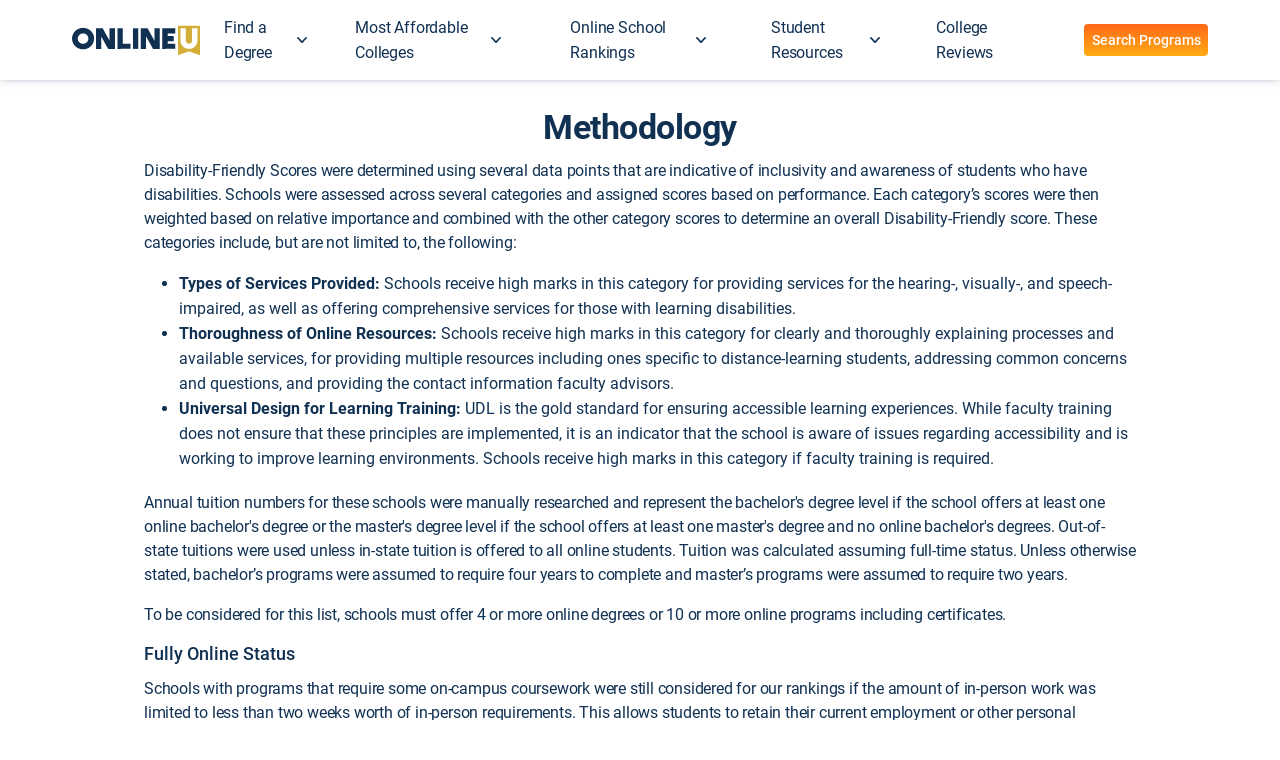

--- FILE ---
content_type: text/html; charset=utf-8
request_url: https://www.onlineu.com/most-affordable-colleges/students-with-disabilities/methodology
body_size: 47756
content:
<!DOCTYPE html>
<html lang='en'>
<head>
<!-- Google Tag Manager -->
<script async>
!function(){if('PerformanceLongTaskTiming' in window){var g=window.__tti={e:[]};
g.o=new PerformanceObserver(function(l){g.e=g.e.concat(l.getEntries())});
g.o.observe({entryTypes:['longtask']})}}();
</script>
<script>
  window.prerenderReady = false; // for dynamic rendering (SSR) via prerender.io
  window.dataLayer = [];
</script>
<script async>
(function(w,d,s,l,i){w[l]=w[l]||[];w[l].push({'gtm.start':
new Date().getTime(),event:'gtm.js'});var f=d.getElementsByTagName(s)[0],
j=d.createElement(s),dl=l!='dataLayer'?'&l='+l:'';j.async=true;j.src=
'https://www.googletagmanager.com/gtm.js?id='+i+dl;f.parentNode.insertBefore(j,f);
})(window,document,'script','dataLayer','GTM-PCXDBJZ');
</script>
<!-- End Google Tag Manager -->

<meta charset='utf-8'>
<meta content='width=device-width, initial-scale=1.0' name='viewport'>
<meta name="csrf-param" content="authenticity_token" />
<meta name="csrf-token" content="CupnN45AonRgkWrx3pAIZjgC5kQoK6GCWwA6sfRFm+FmqirrTvncliiVCE6swAhbHqiwkWkPyYgpnGMetGah0Q==" />
<meta content='noindex, noarchive' name='robots'>
<link as='script' href='//d92mrp7hetgfk.cloudfront.net/packs/ou-production/javascript/main.js' rel='preload'>
    <script> getCookie = function (name) { const value = "; " + document.cookie; const parts = value.split("; " + name + "="); if (parts.length === 2) return parts.pop().split(";").shift(); }; setCookie = function (name, value, days) { let d = new Date(); let expiry = 24 * 60 * 60 * 1000 * days; d.setTime(d.getTime() + expiry); document.cookie = `${name}=${value};path=/;expires=${d.toGMTString()}`; }; window.activeAbTestIds = []; </script>  <script type="text/javascript" src="//cdn-4.convertexperiments.com/js/10007816-10007482.js" ></script>  <title>Methodology</title> <meta name="description" content="" /> <meta name="robots" content="max-image-preview:large" /> <meta property="og:title" content="Methodology" /> <meta property="og:type" content="article" /> <meta property="og:url" content="https://www.onlineu.com/most-affordable-colleges/students-with-disabilities/methodology" />  <meta property="og:image" content="https://d92mrp7hetgfk.cloudfront.net/images/sites/misc/OU_OG_Image-1/original.jpg?1601681848">  <meta property="og:description" content="" /> <link rel="shortcut icon" href="/favicon.ico" type="image/x-icon" /> <link rel="preload" href="https://fonts.gstatic.com/s/roboto/v20/KFOlCnqEu92Fr1MmSU5fBBc4.woff2" as="font" type="font/woff2" crossorigin="" /> <link rel="preload" href="https://fonts.gstatic.com/s/roboto/v20/KFOmCnqEu92Fr1Mu4mxK.woff2" as="font" type="font/woff2" crossorigin="" /> <link rel="preload" href="https://fonts.gstatic.com/s/roboto/v20/KFOlCnqEu92Fr1MmEU9fBBc4.woff2" as="font" type="font/woff2" crossorigin="" /> <link rel="preload" href="https://fonts.gstatic.com/s/roboto/v20/KFOlCnqEu92Fr1MmWUlfBBc4.woff2" as="font" type="font/woff2" crossorigin="" /> <style data-name="typography">@font-face {
  font-family: "Roboto";
  font-weight: 300;
  font-style: normal;
  src: local(sans-serif), url("https://fonts.gstatic.com/s/roboto/v20/KFOlCnqEu92Fr1MmSU5fBBc4.woff2") format("woff2");
  font-display: optional;
}
@font-face {
  font-family: "Roboto";
  font-weight: 400;
  font-style: normal;
  src: local(sans-serif), url("https://fonts.gstatic.com/s/roboto/v20/KFOmCnqEu92Fr1Mu4mxK.woff2") format("woff2");
  font-display: optional;
}
@font-face {
  font-family: "Roboto";
  font-weight: 500;
  font-style: normal;
  src: local(sans-serif), url("https://fonts.gstatic.com/s/roboto/v20/KFOlCnqEu92Fr1MmEU9fBBc4.woff2") format("woff2");
  font-display: optional;
}
@font-face {
  font-family: "Roboto";
  font-weight: 700;
  font-style: normal;
  src: local(sans-serif), url("https://fonts.gstatic.com/s/roboto/v20/KFOlCnqEu92Fr1MmWUlfBBc4.woff2") format("woff2");
  font-display: optional;
}
/* cyrillic-ext */
@font-face {
  font-family: "Roboto";
  font-style: normal;
  font-weight: 300;
  font-display: swap;
  src: url("https://fonts.gstatic.com/s/roboto/v20/KFOlCnqEu92Fr1MmSU5fCRc4EsA.woff2") format("woff2");
  unicode-range: U+0460-052F, U+1C80-1C88, U+20B4, U+2DE0-2DFF, U+A640-A69F, U+FE2E-FE2F;
}
/* cyrillic */
@font-face {
  font-family: "Roboto";
  font-style: normal;
  font-weight: 300;
  font-display: swap;
  src: url("https://fonts.gstatic.com/s/roboto/v20/KFOlCnqEu92Fr1MmSU5fABc4EsA.woff2") format("woff2");
  unicode-range: U+0400-045F, U+0490-0491, U+04B0-04B1, U+2116;
}
/* greek-ext */
@font-face {
  font-family: "Roboto";
  font-style: normal;
  font-weight: 300;
  font-display: swap;
  src: url("https://fonts.gstatic.com/s/roboto/v20/KFOlCnqEu92Fr1MmSU5fCBc4EsA.woff2") format("woff2");
  unicode-range: U+1F00-1FFF;
}
/* greek */
@font-face {
  font-family: "Roboto";
  font-style: normal;
  font-weight: 300;
  font-display: swap;
  src: url("https://fonts.gstatic.com/s/roboto/v20/KFOlCnqEu92Fr1MmSU5fBxc4EsA.woff2") format("woff2");
  unicode-range: U+0370-03FF;
}
/* vietnamese */
@font-face {
  font-family: "Roboto";
  font-style: normal;
  font-weight: 300;
  font-display: swap;
  src: url("https://fonts.gstatic.com/s/roboto/v20/KFOlCnqEu92Fr1MmSU5fCxc4EsA.woff2") format("woff2");
  unicode-range: U+0102-0103, U+0110-0111, U+0128-0129, U+0168-0169, U+01A0-01A1, U+01AF-01B0, U+1EA0-1EF9, U+20AB;
}
/* latin-ext */
@font-face {
  font-family: "Roboto";
  font-style: normal;
  font-weight: 300;
  font-display: swap;
  src: url("https://fonts.gstatic.com/s/roboto/v20/KFOlCnqEu92Fr1MmSU5fChc4EsA.woff2") format("woff2");
  unicode-range: U+0100-024F, U+0259, U+1E00-1EFF, U+2020, U+20A0-20AB, U+20AD-20CF, U+2113, U+2C60-2C7F, U+A720-A7FF;
}
/* latin */
@font-face {
  font-family: "Roboto";
  font-style: normal;
  font-weight: 300;
  font-display: swap;
  src: url("https://fonts.gstatic.com/s/roboto/v20/KFOlCnqEu92Fr1MmSU5fBBc4.woff2") format("woff2");
  unicode-range: U+0000-00FF, U+0131, U+0152-0153, U+02BB-02BC, U+02C6, U+02DA, U+02DC, U+2000-206F, U+2074, U+20AC, U+2122, U+2191, U+2193, U+2212, U+2215, U+FEFF, U+FFFD;
}
/* cyrillic-ext */
@font-face {
  font-family: "Roboto";
  font-style: normal;
  font-weight: 400;
  font-display: swap;
  src: url("https://fonts.gstatic.com/s/roboto/v20/KFOmCnqEu92Fr1Mu72xKOzY.woff2") format("woff2");
  unicode-range: U+0460-052F, U+1C80-1C88, U+20B4, U+2DE0-2DFF, U+A640-A69F, U+FE2E-FE2F;
}
/* cyrillic */
@font-face {
  font-family: "Roboto";
  font-style: normal;
  font-weight: 400;
  font-display: swap;
  src: url("https://fonts.gstatic.com/s/roboto/v20/KFOmCnqEu92Fr1Mu5mxKOzY.woff2") format("woff2");
  unicode-range: U+0400-045F, U+0490-0491, U+04B0-04B1, U+2116;
}
/* greek-ext */
@font-face {
  font-family: "Roboto";
  font-style: normal;
  font-weight: 400;
  font-display: swap;
  src: url("https://fonts.gstatic.com/s/roboto/v20/KFOmCnqEu92Fr1Mu7mxKOzY.woff2") format("woff2");
  unicode-range: U+1F00-1FFF;
}
/* greek */
@font-face {
  font-family: "Roboto";
  font-style: normal;
  font-weight: 400;
  font-display: swap;
  src: url("https://fonts.gstatic.com/s/roboto/v20/KFOmCnqEu92Fr1Mu4WxKOzY.woff2") format("woff2");
  unicode-range: U+0370-03FF;
}
/* vietnamese */
@font-face {
  font-family: "Roboto";
  font-style: normal;
  font-weight: 400;
  font-display: swap;
  src: url("https://fonts.gstatic.com/s/roboto/v20/KFOmCnqEu92Fr1Mu7WxKOzY.woff2") format("woff2");
  unicode-range: U+0102-0103, U+0110-0111, U+0128-0129, U+0168-0169, U+01A0-01A1, U+01AF-01B0, U+1EA0-1EF9, U+20AB;
}
/* latin-ext */
@font-face {
  font-family: "Roboto";
  font-style: normal;
  font-weight: 400;
  font-display: swap;
  src: url("https://fonts.gstatic.com/s/roboto/v20/KFOmCnqEu92Fr1Mu7GxKOzY.woff2") format("woff2");
  unicode-range: U+0100-024F, U+0259, U+1E00-1EFF, U+2020, U+20A0-20AB, U+20AD-20CF, U+2113, U+2C60-2C7F, U+A720-A7FF;
}
/* latin */
@font-face {
  font-family: "Roboto";
  font-style: normal;
  font-weight: 400;
  font-display: swap;
  src: url("https://fonts.gstatic.com/s/roboto/v20/KFOmCnqEu92Fr1Mu4mxK.woff2") format("woff2");
  unicode-range: U+0000-00FF, U+0131, U+0152-0153, U+02BB-02BC, U+02C6, U+02DA, U+02DC, U+2000-206F, U+2074, U+20AC, U+2122, U+2191, U+2193, U+2212, U+2215, U+FEFF, U+FFFD;
}
/* cyrillic-ext */
@font-face {
  font-family: "Roboto";
  font-style: normal;
  font-weight: 500;
  font-display: swap;
  src: url("https://fonts.gstatic.com/s/roboto/v20/KFOlCnqEu92Fr1MmEU9fCRc4EsA.woff2") format("woff2");
  unicode-range: U+0460-052F, U+1C80-1C88, U+20B4, U+2DE0-2DFF, U+A640-A69F, U+FE2E-FE2F;
}
/* cyrillic */
@font-face {
  font-family: "Roboto";
  font-style: normal;
  font-weight: 500;
  font-display: swap;
  src: url("https://fonts.gstatic.com/s/roboto/v20/KFOlCnqEu92Fr1MmEU9fABc4EsA.woff2") format("woff2");
  unicode-range: U+0400-045F, U+0490-0491, U+04B0-04B1, U+2116;
}
/* greek-ext */
@font-face {
  font-family: "Roboto";
  font-style: normal;
  font-weight: 500;
  font-display: swap;
  src: url("https://fonts.gstatic.com/s/roboto/v20/KFOlCnqEu92Fr1MmEU9fCBc4EsA.woff2") format("woff2");
  unicode-range: U+1F00-1FFF;
}
/* greek */
@font-face {
  font-family: "Roboto";
  font-style: normal;
  font-weight: 500;
  font-display: swap;
  src: url("https://fonts.gstatic.com/s/roboto/v20/KFOlCnqEu92Fr1MmEU9fBxc4EsA.woff2") format("woff2");
  unicode-range: U+0370-03FF;
}
/* vietnamese */
@font-face {
  font-family: "Roboto";
  font-style: normal;
  font-weight: 500;
  font-display: swap;
  src: url("https://fonts.gstatic.com/s/roboto/v20/KFOlCnqEu92Fr1MmEU9fCxc4EsA.woff2") format("woff2");
  unicode-range: U+0102-0103, U+0110-0111, U+0128-0129, U+0168-0169, U+01A0-01A1, U+01AF-01B0, U+1EA0-1EF9, U+20AB;
}
/* latin-ext */
@font-face {
  font-family: "Roboto";
  font-style: normal;
  font-weight: 500;
  font-display: swap;
  src: url("https://fonts.gstatic.com/s/roboto/v20/KFOlCnqEu92Fr1MmEU9fChc4EsA.woff2") format("woff2");
  unicode-range: U+0100-024F, U+0259, U+1E00-1EFF, U+2020, U+20A0-20AB, U+20AD-20CF, U+2113, U+2C60-2C7F, U+A720-A7FF;
}
/* latin */
@font-face {
  font-family: "Roboto";
  font-style: normal;
  font-weight: 500;
  font-display: swap;
  src: url("https://fonts.gstatic.com/s/roboto/v20/KFOlCnqEu92Fr1MmEU9fBBc4.woff2") format("woff2");
  unicode-range: U+0000-00FF, U+0131, U+0152-0153, U+02BB-02BC, U+02C6, U+02DA, U+02DC, U+2000-206F, U+2074, U+20AC, U+2122, U+2191, U+2193, U+2212, U+2215, U+FEFF, U+FFFD;
}
/* cyrillic-ext */
@font-face {
  font-family: "Roboto";
  font-style: normal;
  font-weight: 700;
  font-display: swap;
  src: url("https://fonts.gstatic.com/s/roboto/v20/KFOlCnqEu92Fr1MmWUlfCRc4EsA.woff2") format("woff2");
  unicode-range: U+0460-052F, U+1C80-1C88, U+20B4, U+2DE0-2DFF, U+A640-A69F, U+FE2E-FE2F;
}
/* cyrillic */
@font-face {
  font-family: "Roboto";
  font-style: normal;
  font-weight: 700;
  font-display: swap;
  src: url("https://fonts.gstatic.com/s/roboto/v20/KFOlCnqEu92Fr1MmWUlfABc4EsA.woff2") format("woff2");
  unicode-range: U+0400-045F, U+0490-0491, U+04B0-04B1, U+2116;
}
/* greek-ext */
@font-face {
  font-family: "Roboto";
  font-style: normal;
  font-weight: 700;
  font-display: swap;
  src: url("https://fonts.gstatic.com/s/roboto/v20/KFOlCnqEu92Fr1MmWUlfCBc4EsA.woff2") format("woff2");
  unicode-range: U+1F00-1FFF;
}
/* greek */
@font-face {
  font-family: "Roboto";
  font-style: normal;
  font-weight: 700;
  font-display: swap;
  src: url("https://fonts.gstatic.com/s/roboto/v20/KFOlCnqEu92Fr1MmWUlfBxc4EsA.woff2") format("woff2");
  unicode-range: U+0370-03FF;
}
/* vietnamese */
@font-face {
  font-family: "Roboto";
  font-style: normal;
  font-weight: 700;
  font-display: swap;
  src: url("https://fonts.gstatic.com/s/roboto/v20/KFOlCnqEu92Fr1MmWUlfCxc4EsA.woff2") format("woff2");
  unicode-range: U+0102-0103, U+0110-0111, U+0128-0129, U+0168-0169, U+01A0-01A1, U+01AF-01B0, U+1EA0-1EF9, U+20AB;
}
/* latin-ext */
@font-face {
  font-family: "Roboto";
  font-style: normal;
  font-weight: 700;
  font-display: swap;
  src: url("https://fonts.gstatic.com/s/roboto/v20/KFOlCnqEu92Fr1MmWUlfChc4EsA.woff2") format("woff2");
  unicode-range: U+0100-024F, U+0259, U+1E00-1EFF, U+2020, U+20A0-20AB, U+20AD-20CF, U+2113, U+2C60-2C7F, U+A720-A7FF;
}
/* latin */
@font-face {
  font-family: "Roboto";
  font-style: normal;
  font-weight: 700;
  font-display: swap;
  src: url("https://fonts.gstatic.com/s/roboto/v20/KFOlCnqEu92Fr1MmWUlfBBc4.woff2") format("woff2");
  unicode-range: U+0000-00FF, U+0131, U+0152-0153, U+02BB-02BC, U+02C6, U+02DA, U+02DC, U+2000-206F, U+2074, U+20AC, U+2122, U+2191, U+2193, U+2212, U+2215, U+FEFF, U+FFFD;
}
/* hovers */
/* nav bar */
/* tables and div backgrounds */
body {
  font-family: "Roboto", sans-serif;
  font-weight: normal;
  color: #113153;
}

p {
  font-size: 16px;
  line-height: 1.5;
  margin: 0 0 16px;
  letter-spacing: -0.2px;
}

a {
  color: #0029FF;
  text-decoration: none;
}

a:focus {
  text-decoration: none;
}

a:visited {
  color: #7000FF;
}

a:active {
  color: #C9761C;
  text-decoration: none;
}

a.no-link-style {
  color: #113153;
  text-decoration: none;
}

a.no-link-style:visited, a.no-link-style:hover, a.no-link-style:active {
  color: #113153;
  text-decoration: none;
}

h1,
h2,
h3,
h4,
h5 {
  font-family: "Roboto", sans-serif;
  color: #113153;
  margin-top: 0.3rem;
  margin-bottom: 0.8rem;
}

h1 a:visited, h1 a:hover, h1 a:active,
h2 a:visited,
h2 a:hover,
h2 a:active,
h3 a:visited,
h3 a:hover,
h3 a:active,
h4 a:visited,
h4 a:hover,
h4 a:active,
h5 a:visited,
h5 a:hover,
h5 a:active {
  text-decoration: none;
}

h1,
.heading--1 {
  font-weight: bold;
  font-size: 34px;
  line-height: 1.1em;
  letter-spacing: -0.5px;
}

@media (min-width: 840px) {
  h1,
.heading--1 {
    font-weight: bold;
    font-size: 34px;
    line-height: 1.1em;
    letter-spacing: -0.5px;
  }
}
h2,
.heading--2 {
  font-weight: 500;
  font-size: 28px;
  line-height: 1.25em;
  letter-spacing: 0;
}

@media (min-width: 840px) {
  h2,
.heading--2 {
    font-weight: 500;
    font-size: 28px;
    line-height: 1.25em;
    letter-spacing: 0;
  }
}
h3,
.heading--3 {
  font-weight: 500;
  font-size: 24px;
  line-height: 1.25em;
  letter-spacing: 0.25px;
}

@media (min-width: 840px) {
  h3,
.heading--3 {
    font-weight: 500;
    font-size: 22px;
    line-height: 1.25em;
    letter-spacing: 0.25px;
  }
}
h4,
.heading--4 {
  font-weight: 500;
  font-size: 20px;
  line-height: 1.25em;
  letter-spacing: 0;
}

@media (min-width: 840px) {
  h4,
.heading--4 {
    font-weight: 500;
    font-size: 18px;
    line-height: 1.25em;
    letter-spacing: 0;
  }
}
h5,
.heading--5 {
  font-weight: 500;
  font-size: 16px;
  line-height: 1.25em;
  letter-spacing: 0.15px;
}

@media (min-width: 840px) {
  h5,
.heading--5 {
    font-weight: 500;
    font-size: 16px;
    line-height: 1.25em;
    letter-spacing: 0.15px;
  }
}
.body__1 {
  font-weight: normal;
  font-size: 16px;
  line-height: 1.5em;
  letter-spacing: 0.5px;
}

@media (min-width: 840px) {
  .body__1 {
    font-weight: normal;
    font-size: 16px;
    line-height: 1.5em;
    letter-spacing: 0.25px;
  }
}
.body__1--medium {
  font-weight: 500;
  font-size: 16px;
  line-height: 1.5em;
  letter-spacing: 0.5px;
}

@media (min-width: 840px) {
  .body__1--medium {
    font-weight: 500;
    font-size: 16px;
    line-height: 1.5em;
    letter-spacing: 0.25px;
  }
}
.body__1--bold {
  font-weight: bold;
  font-size: 16px;
  line-height: 1.5em;
  letter-spacing: 0.5px;
}

@media (min-width: 840px) {
  .body__1--bold {
    font-weight: bold;
    font-size: 16px;
    line-height: 1.5em;
    letter-spacing: 0.25px;
  }
}
.body__2 {
  font-weight: normal;
  font-size: 14px;
  line-height: 1.5em;
  letter-spacing: 0.25px;
}

@media (min-width: 840px) {
  .body__2 {
    font-weight: normal;
    font-size: 14px;
    line-height: 1.5em;
    letter-spacing: 0.25px;
  }
}
.body__2--medium {
  font-weight: 500;
  font-size: 14px;
  line-height: 1.5em;
  letter-spacing: 0.25px;
}

@media (min-width: 840px) {
  .body__2--medium {
    font-weight: 500;
    font-size: 14px;
    line-height: 1.5em;
    letter-spacing: 0.25px;
  }
}
.body__2--bold {
  font-weight: bold;
  font-size: 14px;
  line-height: 1.5em;
  letter-spacing: 0.25px;
}

@media (min-width: 840px) {
  .body__2--bold {
    font-weight: bold;
    font-size: 14px;
    line-height: 1.5em;
    letter-spacing: 0.25px;
  }
}
.text-caption {
  font-weight: normal;
  font-size: 12px;
  line-height: 1.25em;
  letter-spacing: 0.4px;
}

@media (min-width: 840px) {
  .text-caption {
    font-weight: normal;
    font-size: 12px;
    line-height: 1.25em;
    letter-spacing: 0.4px;
  }
}
.text-caption--medium {
  font-weight: 500;
  font-size: 12px;
  line-height: 1.25em;
  letter-spacing: 0.4px;
}

@media (min-width: 840px) {
  .text-caption--medium {
    font-weight: 500;
    font-size: 12px;
    line-height: 1.25em;
    letter-spacing: 0.4px;
  }
}
.text-caption--bold {
  font-weight: bold;
  font-size: 12px;
  line-height: 1.25em;
  letter-spacing: 0.4px;
}

@media (min-width: 840px) {
  .text-caption--bold {
    font-weight: bold;
    font-size: 12px;
    line-height: 1.25em;
    letter-spacing: 0.4px;
  }
}
.overline {
  font-weight: normal;
  font-size: 10px;
  line-height: 1em;
  letter-spacing: 1.5px;
}

@media (min-width: 840px) {
  .overline {
    font-weight: normal;
    font-size: 10px;
    line-height: 1.25em;
    letter-spacing: 1.5px;
  }
}
.pullquote {
  font-weight: 500;
  font-size: 24px;
  line-height: 1.2em;
  letter-spacing: 0;
}

@media (min-width: 840px) {
  .pullquote {
    font-weight: 500;
    font-size: 24px;
    line-height: 1.2em;
    letter-spacing: 0;
  }
}
.pullquote--italic {
  font-weight: 500;
  font-style: italic;
  font-size: 24px;
  line-height: 1.2em;
  letter-spacing: 0;
}

@media (min-width: 840px) {
  .pullquote--italic {
    font-weight: 500;
    font-style: italic;
    font-size: 24px;
    line-height: 1.2em;
    letter-spacing: 0;
  }
}
.pullquote__secondary {
  font-weight: 500;
  font-size: 19px;
  line-height: 1.2em;
  letter-spacing: 0.15px;
}

@media (min-width: 840px) {
  .pullquote__secondary {
    font-weight: 500;
    font-size: 19px;
    line-height: 1.2em;
    letter-spacing: 0.15px;
  }
}
.pullquote__secondary--italic {
  font-weight: 500;
  font-style: italic;
  font-size: 19px;
  line-height: 1.2em;
  letter-spacing: 0.15px;
}

@media (min-width: 840px) {
  .pullquote__secondary--italic {
    font-weight: 500;
    font-size: 19px;
    line-height: 1.2em;
    letter-spacing: 0.15px;
  }
}
.article-heading {
  font-weight: bold;
  font-size: 29px;
  line-height: 1.1em;
  letter-spacing: -0.25px;
}

@media (min-width: 840px) {
  .article-heading {
    font-weight: bold;
    font-size: 36px;
    line-height: 1.1em;
    letter-spacing: -0.5px;
  }
}
.article-subheading {
  font-weight: 500;
  font-size: 17px;
  line-height: 1.4em;
  letter-spacing: 0;
}

@media (min-width: 840px) {
  .article-subheading {
    font-weight: 500;
    font-size: 19px;
    line-height: 1.4em;
    letter-spacing: 0;
  }
}
</style> <style data-name="buttons">.mdc-touch-target-wrapper {
  display: inline;
}

.mdc-elevation-overlay {
  position: absolute;
  border-radius: inherit;
  pointer-events: none;
  opacity: 0;
  /* @alternate */
  opacity: var(--mdc-elevation-overlay-opacity, 0);
  transition: opacity 280ms cubic-bezier(0.4, 0, 0.2, 1);
  background-color: #fff;
  /* @alternate */
  background-color: var(--mdc-elevation-overlay-color, #fff);
}

.mdc-button {
  -moz-osx-font-smoothing: grayscale;
  -webkit-font-smoothing: antialiased;
  font-family: Roboto, sans-serif;
  /* @alternate */
  font-family: var(--mdc-typography-button-font-family, var(--mdc-typography-font-family, Roboto, sans-serif));
  font-size: 0.875rem;
  /* @alternate */
  font-size: var(--mdc-typography-button-font-size, 0.875rem);
  line-height: 2.25rem;
  /* @alternate */
  line-height: var(--mdc-typography-button-line-height, 2.25rem);
  font-weight: 500;
  /* @alternate */
  font-weight: var(--mdc-typography-button-font-weight, 500);
  letter-spacing: 0.0892857143em;
  /* @alternate */
  letter-spacing: var(--mdc-typography-button-letter-spacing, 0.0892857143em);
  text-decoration: none;
  /* @alternate */
  -webkit-text-decoration: var(--mdc-typography-button-text-decoration, none);
          text-decoration: var(--mdc-typography-button-text-decoration, none);
  text-transform: uppercase;
  /* @alternate */
  text-transform: var(--mdc-typography-button-text-transform, uppercase);
  /* @alternate */
  position: relative;
  display: inline-flex;
  align-items: center;
  justify-content: center;
  box-sizing: border-box;
  min-width: 64px;
  border: none;
  outline: none;
  /* @alternate */
  line-height: inherit;
  -webkit-user-select: none;
     -moz-user-select: none;
          user-select: none;
  -webkit-appearance: none;
  overflow: visible;
  vertical-align: middle;
  background: transparent;
}

.mdc-button .mdc-elevation-overlay {
  width: 100%;
  height: 100%;
  top: 0;
  /* @noflip */
  left: 0;
}

.mdc-button::-moz-focus-inner {
  padding: 0;
  border: 0;
}

.mdc-button:active {
  outline: none;
}

.mdc-button:hover {
  cursor: pointer;
}

.mdc-button:disabled {
  cursor: default;
  pointer-events: none;
}

.mdc-button .mdc-button__icon {
  /* @noflip */
  margin-left: 0;
  /* @noflip */
  margin-right: 8px;
  display: inline-block;
  position: relative;
  font-size: 1.125rem;
  height: 1.125rem;
  vertical-align: top;
  width: 1.125rem;
}

[dir=rtl] .mdc-button .mdc-button__icon, .mdc-button .mdc-button__icon[dir=rtl] {
  /* @noflip */
  margin-left: 8px;
  /* @noflip */
  margin-right: 0;
}

.mdc-button .mdc-button__touch {
  position: absolute;
  top: 50%;
  height: 48px;
  left: 0;
  right: 0;
  transform: translateY(-50%);
}

.mdc-button__label + .mdc-button__icon {
  /* @noflip */
  margin-left: 8px;
  /* @noflip */
  margin-right: 0;
}

[dir=rtl] .mdc-button__label + .mdc-button__icon, .mdc-button__label + .mdc-button__icon[dir=rtl] {
  /* @noflip */
  margin-left: 0;
  /* @noflip */
  margin-right: 8px;
}

svg.mdc-button__icon {
  fill: currentColor;
}

.mdc-button--raised .mdc-button__icon,
.mdc-button--unelevated .mdc-button__icon,
.mdc-button--outlined .mdc-button__icon {
  /* @noflip */
  margin-left: -4px;
  /* @noflip */
  margin-right: 8px;
}

[dir=rtl] .mdc-button--raised .mdc-button__icon, [dir=rtl] .mdc-button--unelevated .mdc-button__icon, [dir=rtl] .mdc-button--outlined .mdc-button__icon, .mdc-button--raised .mdc-button__icon[dir=rtl], .mdc-button--unelevated .mdc-button__icon[dir=rtl], .mdc-button--outlined .mdc-button__icon[dir=rtl] {
  /* @noflip */
  margin-left: 8px;
  /* @noflip */
  margin-right: -4px;
}

.mdc-button--raised .mdc-button__label + .mdc-button__icon,
.mdc-button--unelevated .mdc-button__label + .mdc-button__icon,
.mdc-button--outlined .mdc-button__label + .mdc-button__icon {
  /* @noflip */
  margin-left: 8px;
  /* @noflip */
  margin-right: -4px;
}

[dir=rtl] .mdc-button--raised .mdc-button__label + .mdc-button__icon, [dir=rtl] .mdc-button--unelevated .mdc-button__label + .mdc-button__icon, [dir=rtl] .mdc-button--outlined .mdc-button__label + .mdc-button__icon, .mdc-button--raised .mdc-button__label + .mdc-button__icon[dir=rtl], .mdc-button--unelevated .mdc-button__label + .mdc-button__icon[dir=rtl], .mdc-button--outlined .mdc-button__label + .mdc-button__icon[dir=rtl] {
  /* @noflip */
  margin-left: -4px;
  /* @noflip */
  margin-right: 8px;
}

.mdc-button--touch {
  margin-top: 6px;
  margin-bottom: 6px;
}

@keyframes mdc-ripple-fg-radius-in {
  from {
    animation-timing-function: cubic-bezier(0.4, 0, 0.2, 1);
    transform: translate(var(--mdc-ripple-fg-translate-start, 0)) scale(1);
  }
  to {
    transform: translate(var(--mdc-ripple-fg-translate-end, 0)) scale(var(--mdc-ripple-fg-scale, 1));
  }
}
@keyframes mdc-ripple-fg-opacity-in {
  from {
    animation-timing-function: linear;
    opacity: 0;
  }
  to {
    opacity: var(--mdc-ripple-fg-opacity, 0);
  }
}
@keyframes mdc-ripple-fg-opacity-out {
  from {
    animation-timing-function: linear;
    opacity: var(--mdc-ripple-fg-opacity, 0);
  }
  to {
    opacity: 0;
  }
}
.mdc-button {
  --mdc-ripple-fg-size: 0;
  --mdc-ripple-left: 0;
  --mdc-ripple-top: 0;
  --mdc-ripple-fg-scale: 1;
  --mdc-ripple-fg-translate-end: 0;
  --mdc-ripple-fg-translate-start: 0;
  -webkit-tap-highlight-color: rgba(0, 0, 0, 0);
  will-change: transform, opacity;
}

.mdc-button .mdc-button__ripple::before,
.mdc-button .mdc-button__ripple::after {
  position: absolute;
  border-radius: 50%;
  opacity: 0;
  pointer-events: none;
  content: "";
}

.mdc-button .mdc-button__ripple::before {
  transition: opacity 15ms linear, background-color 15ms linear;
  z-index: 1;
  /* @alternate */
  z-index: var(--mdc-ripple-z-index, 1);
}

.mdc-button .mdc-button__ripple::after {
  z-index: 0;
  /* @alternate */
  z-index: var(--mdc-ripple-z-index, 0);
}

.mdc-button.mdc-ripple-upgraded .mdc-button__ripple::before {
  transform: scale(var(--mdc-ripple-fg-scale, 1));
}

.mdc-button.mdc-ripple-upgraded .mdc-button__ripple::after {
  top: 0;
  /* @noflip */
  left: 0;
  transform: scale(0);
  transform-origin: center center;
}

.mdc-button.mdc-ripple-upgraded--unbounded .mdc-button__ripple::after {
  top: var(--mdc-ripple-top, 0);
  /* @noflip */
  left: var(--mdc-ripple-left, 0);
}

.mdc-button.mdc-ripple-upgraded--foreground-activation .mdc-button__ripple::after {
  animation: mdc-ripple-fg-radius-in 225ms forwards, mdc-ripple-fg-opacity-in 75ms forwards;
}

.mdc-button.mdc-ripple-upgraded--foreground-deactivation .mdc-button__ripple::after {
  animation: mdc-ripple-fg-opacity-out 150ms;
  transform: translate(var(--mdc-ripple-fg-translate-end, 0)) scale(var(--mdc-ripple-fg-scale, 1));
}

.mdc-button .mdc-button__ripple::before,
.mdc-button .mdc-button__ripple::after {
  top: calc(50% - 100%);
  /* @noflip */
  left: calc(50% - 100%);
  width: 200%;
  height: 200%;
}

.mdc-button.mdc-ripple-upgraded .mdc-button__ripple::after {
  width: var(--mdc-ripple-fg-size, 100%);
  height: var(--mdc-ripple-fg-size, 100%);
}

.mdc-button .mdc-button__ripple {
  position: absolute;
  box-sizing: content-box;
  width: 100%;
  height: 100%;
  overflow: hidden;
}

.mdc-button:not(.mdc-button--outlined) .mdc-button__ripple {
  top: 0;
  left: 0;
}

.mdc-button--raised {
  /* @alternate */
  box-shadow: 0px 3px 1px -2px rgba(0, 0, 0, 0.2), 0px 2px 2px 0px rgba(0, 0, 0, 0.14), 0px 1px 5px 0px rgba(0, 0, 0, 0.12);
  transition: box-shadow 280ms cubic-bezier(0.4, 0, 0.2, 1);
}

.mdc-button--raised:hover, .mdc-button--raised:focus {
  /* @alternate */
  box-shadow: 0px 2px 4px -1px rgba(0, 0, 0, 0.2), 0px 4px 5px 0px rgba(0, 0, 0, 0.14), 0px 1px 10px 0px rgba(0, 0, 0, 0.12);
}

.mdc-button--raised:active {
  /* @alternate */
  box-shadow: 0px 5px 5px -3px rgba(0, 0, 0, 0.2), 0px 8px 10px 1px rgba(0, 0, 0, 0.14), 0px 3px 14px 2px rgba(0, 0, 0, 0.12);
}

.mdc-button--raised:disabled {
  /* @alternate */
  box-shadow: 0px 0px 0px 0px rgba(0, 0, 0, 0.2), 0px 0px 0px 0px rgba(0, 0, 0, 0.14), 0px 0px 0px 0px rgba(0, 0, 0, 0.12);
}

.mdc-button--outlined {
  border-style: solid;
}

.mdc-button {
  height: 36px;
  border-radius: 4px;
  /* @alternate */
  border-radius: var(--mdc-shape-small, 4px);
  padding: 0 8px 0 8px;
}

.mdc-button:not(:disabled) {
  color: #6200ee;
  /* @alternate */
  color: var(--mdc-theme-primary, #6200ee);
}

.mdc-button:disabled {
  color: rgba(0, 0, 0, 0.38);
}

.mdc-button .mdc-button__ripple::before,
.mdc-button .mdc-button__ripple::after {
  background-color: #6200ee;
  /* @alternate */
  background-color: var(--mdc-ripple-color, var(--mdc-theme-primary, #6200ee));
}

.mdc-button:hover .mdc-button__ripple::before, .mdc-button.mdc-ripple-surface--hover .mdc-button__ripple::before {
  opacity: 0.04;
  /* @alternate */
  opacity: var(--mdc-ripple-hover-opacity, 0.04);
}

.mdc-button.mdc-ripple-upgraded--background-focused .mdc-button__ripple::before, .mdc-button:not(.mdc-ripple-upgraded):focus .mdc-button__ripple::before {
  transition-duration: 75ms;
  opacity: 0.12;
  /* @alternate */
  opacity: var(--mdc-ripple-focus-opacity, 0.12);
}

.mdc-button:not(.mdc-ripple-upgraded) .mdc-button__ripple::after {
  transition: opacity 150ms linear;
}

.mdc-button:not(.mdc-ripple-upgraded):active .mdc-button__ripple::after {
  transition-duration: 75ms;
  opacity: 0.12;
  /* @alternate */
  opacity: var(--mdc-ripple-press-opacity, 0.12);
}

.mdc-button.mdc-ripple-upgraded {
  --mdc-ripple-fg-opacity:var(--mdc-ripple-press-opacity, 0.12);
}

.mdc-button .mdc-button__ripple {
  border-radius: 4px;
  /* @alternate */
  border-radius: var(--mdc-shape-small, 4px);
}

.mdc-button--unelevated {
  padding: 0 16px 0 16px;
  height: 36px;
  border-radius: 4px;
  /* @alternate */
  border-radius: var(--mdc-shape-small, 4px);
}

.mdc-button--unelevated.mdc-button--icon-trailing {
  padding: 0 12px 0 16px;
}

.mdc-button--unelevated.mdc-button--icon-leading {
  padding: 0 16px 0 12px;
}

.mdc-button--unelevated:not(:disabled) {
  background-color: #6200ee;
  /* @alternate */
  background-color: var(--mdc-theme-primary, #6200ee);
}

.mdc-button--unelevated:disabled {
  background-color: rgba(0, 0, 0, 0.12);
}

.mdc-button--unelevated:not(:disabled) {
  color: #fff;
  /* @alternate */
  color: var(--mdc-theme-on-primary, #fff);
}

.mdc-button--unelevated:disabled {
  color: rgba(0, 0, 0, 0.38);
}

.mdc-button--unelevated .mdc-button__ripple::before,
.mdc-button--unelevated .mdc-button__ripple::after {
  background-color: #fff;
  /* @alternate */
  background-color: var(--mdc-ripple-color, var(--mdc-theme-on-primary, #fff));
}

.mdc-button--unelevated:hover .mdc-button__ripple::before, .mdc-button--unelevated.mdc-ripple-surface--hover .mdc-button__ripple::before {
  opacity: 0.08;
  /* @alternate */
  opacity: var(--mdc-ripple-hover-opacity, 0.08);
}

.mdc-button--unelevated.mdc-ripple-upgraded--background-focused .mdc-button__ripple::before, .mdc-button--unelevated:not(.mdc-ripple-upgraded):focus .mdc-button__ripple::before {
  transition-duration: 75ms;
  opacity: 0.24;
  /* @alternate */
  opacity: var(--mdc-ripple-focus-opacity, 0.24);
}

.mdc-button--unelevated:not(.mdc-ripple-upgraded) .mdc-button__ripple::after {
  transition: opacity 150ms linear;
}

.mdc-button--unelevated:not(.mdc-ripple-upgraded):active .mdc-button__ripple::after {
  transition-duration: 75ms;
  opacity: 0.24;
  /* @alternate */
  opacity: var(--mdc-ripple-press-opacity, 0.24);
}

.mdc-button--unelevated.mdc-ripple-upgraded {
  --mdc-ripple-fg-opacity:var(--mdc-ripple-press-opacity, 0.24);
}

.mdc-button--unelevated .mdc-button__ripple {
  border-radius: 4px;
  /* @alternate */
  border-radius: var(--mdc-shape-small, 4px);
}

.mdc-button--raised {
  padding: 0 16px 0 16px;
  height: 36px;
  border-radius: 4px;
  /* @alternate */
  border-radius: var(--mdc-shape-small, 4px);
}

.mdc-button--raised.mdc-button--icon-trailing {
  padding: 0 12px 0 16px;
}

.mdc-button--raised.mdc-button--icon-leading {
  padding: 0 16px 0 12px;
}

.mdc-button--raised:not(:disabled) {
  background-color: #6200ee;
  /* @alternate */
  background-color: var(--mdc-theme-primary, #6200ee);
}

.mdc-button--raised:disabled {
  background-color: rgba(0, 0, 0, 0.12);
}

.mdc-button--raised:not(:disabled) {
  color: #fff;
  /* @alternate */
  color: var(--mdc-theme-on-primary, #fff);
}

.mdc-button--raised:disabled {
  color: rgba(0, 0, 0, 0.38);
}

.mdc-button--raised .mdc-button__ripple::before,
.mdc-button--raised .mdc-button__ripple::after {
  background-color: #fff;
  /* @alternate */
  background-color: var(--mdc-ripple-color, var(--mdc-theme-on-primary, #fff));
}

.mdc-button--raised:hover .mdc-button__ripple::before, .mdc-button--raised.mdc-ripple-surface--hover .mdc-button__ripple::before {
  opacity: 0.08;
  /* @alternate */
  opacity: var(--mdc-ripple-hover-opacity, 0.08);
}

.mdc-button--raised.mdc-ripple-upgraded--background-focused .mdc-button__ripple::before, .mdc-button--raised:not(.mdc-ripple-upgraded):focus .mdc-button__ripple::before {
  transition-duration: 75ms;
  opacity: 0.24;
  /* @alternate */
  opacity: var(--mdc-ripple-focus-opacity, 0.24);
}

.mdc-button--raised:not(.mdc-ripple-upgraded) .mdc-button__ripple::after {
  transition: opacity 150ms linear;
}

.mdc-button--raised:not(.mdc-ripple-upgraded):active .mdc-button__ripple::after {
  transition-duration: 75ms;
  opacity: 0.24;
  /* @alternate */
  opacity: var(--mdc-ripple-press-opacity, 0.24);
}

.mdc-button--raised.mdc-ripple-upgraded {
  --mdc-ripple-fg-opacity:var(--mdc-ripple-press-opacity, 0.24);
}

.mdc-button--raised .mdc-button__ripple {
  border-radius: 4px;
  /* @alternate */
  border-radius: var(--mdc-shape-small, 4px);
}

.mdc-button--outlined {
  height: 36px;
  border-radius: 4px;
  /* @alternate */
  border-radius: var(--mdc-shape-small, 4px);
  padding: 0 15px 0 15px;
  border-width: 1px;
}

.mdc-button--outlined:not(:disabled) {
  color: #6200ee;
  /* @alternate */
  color: var(--mdc-theme-primary, #6200ee);
}

.mdc-button--outlined:disabled {
  color: rgba(0, 0, 0, 0.38);
}

.mdc-button--outlined .mdc-button__ripple::before,
.mdc-button--outlined .mdc-button__ripple::after {
  background-color: #6200ee;
  /* @alternate */
  background-color: var(--mdc-ripple-color, var(--mdc-theme-primary, #6200ee));
}

.mdc-button--outlined:hover .mdc-button__ripple::before, .mdc-button--outlined.mdc-ripple-surface--hover .mdc-button__ripple::before {
  opacity: 0.04;
  /* @alternate */
  opacity: var(--mdc-ripple-hover-opacity, 0.04);
}

.mdc-button--outlined.mdc-ripple-upgraded--background-focused .mdc-button__ripple::before, .mdc-button--outlined:not(.mdc-ripple-upgraded):focus .mdc-button__ripple::before {
  transition-duration: 75ms;
  opacity: 0.12;
  /* @alternate */
  opacity: var(--mdc-ripple-focus-opacity, 0.12);
}

.mdc-button--outlined:not(.mdc-ripple-upgraded) .mdc-button__ripple::after {
  transition: opacity 150ms linear;
}

.mdc-button--outlined:not(.mdc-ripple-upgraded):active .mdc-button__ripple::after {
  transition-duration: 75ms;
  opacity: 0.12;
  /* @alternate */
  opacity: var(--mdc-ripple-press-opacity, 0.12);
}

.mdc-button--outlined.mdc-ripple-upgraded {
  --mdc-ripple-fg-opacity:var(--mdc-ripple-press-opacity, 0.12);
}

.mdc-button--outlined .mdc-button__ripple {
  border-radius: 4px;
  /* @alternate */
  border-radius: var(--mdc-shape-small, 4px);
}

.mdc-button--outlined:not(:disabled) {
  border-color: rgba(0, 0, 0, 0.12);
}

.mdc-button--outlined:disabled {
  border-color: rgba(0, 0, 0, 0.12);
}

.mdc-button--outlined.mdc-button--icon-trailing {
  padding: 0 11px 0 15px;
}

.mdc-button--outlined.mdc-button--icon-leading {
  padding: 0 15px 0 11px;
}

.mdc-button--outlined .mdc-button__ripple {
  top: -1px;
  left: -1px;
  border: 1px solid transparent;
}

.mdc-button--outlined .mdc-button__touch {
  left: -1px;
  width: calc(100% + 2 * 1px);
}

/* hovers */
/* nav bar */
/* tables and div backgrounds */
/* hovers */
/* nav bar */
/* tables and div backgrounds */
.mdc-button.btn--primary-contained,
.mdc-button:not(:disabled).btn--primary-contained, .mdc-button.btn--primary,
.mdc-button:not(:disabled).btn--primary {
  background: linear-gradient(180deg, #D9D65D, #D4AF37);
}

.mdc-button.btn--primary-contained:hover, .mdc-button.btn--primary:hover {
  background: linear-gradient(180deg, #DDDC75, #D7C541);
  cursor: pointer;
}

.mdc-button.btn--primary-contained:focus, .mdc-button.btn--primary:focus {
  background: linear-gradient(180deg, #E2E191, #D7C541);
}

.mdc-button.btn--primary-contained:focus:active, .mdc-button.btn--primary-contained:active, .mdc-button.btn--primary:focus:active, .mdc-button.btn--primary:active {
  background: #D09A2D;
  color: #FFF;
}

.mdc-button.btn--secondary:focus:active, .mdc-button.btn--secondary,
.mdc-button:not(:disabled).btn--secondary {
  background: #D4AF37;
}

.mdc-button.btn--secondary:hover {
  background: #D7C541;
  cursor: pointer;
}

.mdc-button.btn--secondary:focus {
  background: #D9D65D;
}

.mdc-button.btn--secondary:active {
  background: #D09A2D;
  color: #FFF;
}

.mdc-button.btn--secondary-outlined:visited, .mdc-button.btn--secondary-outlined,
.mdc-button:not(:disabled).btn--secondary-outlined {
  background: transparent;
  border: 2px solid #113153;
  color: #113153;
}

.mdc-button.btn--secondary-outlined:hover {
  background: #C0CDDB;
  border: 2px solid #113153;
  color: #113153;
  cursor: pointer;
}

.mdc-button.btn--secondary-outlined:focus {
  background: #C0CDDB;
  border: 2px solid #113153;
  color: #113153;
}

.mdc-button.btn--secondary-outlined:active {
  background: #98ADC3;
  border: 2px solid #113153;
  color: #FFF;
}

.mdc-button.btn--tertiary:visited, .mdc-button.btn--tertiary,
.mdc-button:not(:disabled).btn--tertiary {
  background: transparent;
  border: 2px solid #D4AF37;
  color: #113153;
}

.mdc-button.btn--tertiary:hover {
  background: #F9FAF0;
  border: 2px solid #D4AF37;
  cursor: pointer;
  color: #113153;
}

.mdc-button.btn--tertiary:focus {
  background: #F2F2DC;
  border: 2px solid #D4AF37;
  color: #113153;
}

.mdc-button.btn--tertiary:active {
  background: #E2E191;
  border: 2px solid #D4AF37;
  color: #113153;
}

.mdc-button.btn,
.mdc-button:not(:disabled).btn {
  font: inherit;
  border-radius: 32px;
  text-transform: capitalize;
  padding: 0.8125rem 1.625rem;
  font-size: inherit;
  font-weight: bold;
  letter-spacing: inherit;
  height: inherit;
  line-height: inherit;
  vertical-align: inherit;
}

.mdc-button.btn--primary-contained,
.mdc-button:not(:disabled).btn--primary-contained {
  border-radius: 4px;
}

.mdc-button.btn--wide,
.mdc-button:not(:disabled).btn--wide {
  padding-left: 50px;
  padding-right: 50px;
}

.mdc-button.btn--secondary,
.mdc-button:not(:disabled).btn--secondary {
  margin: 0;
}

.mdc-button.btn--secondary-outlined,
.mdc-button:not(:disabled).btn--secondary-outlined {
  border-radius: 5px;
}

.mdc-button.btn--rounded,
.mdc-button:not(:disabled).btn--rounded {
  border-radius: 25px !important;
}

.mdc-button.btn--cta,
.mdc-button:not(:disabled).btn--cta {
  background-color: #D4AF37;
}

.mdc-button.btn--cta::before, .mdc-button.btn--cta::after,
.mdc-button:not(:disabled).btn--cta::before,
.mdc-button:not(:disabled).btn--cta::after {
  background-color: #D4AF37;
}

.mdc-button.btn--cta::before:visited, .mdc-button.btn--cta::before:hover, .mdc-button.btn--cta::before:active, .mdc-button.btn--cta::before:focus, .mdc-button.btn--cta::after:visited, .mdc-button.btn--cta::after:hover, .mdc-button.btn--cta::after:active, .mdc-button.btn--cta::after:focus,
.mdc-button:not(:disabled).btn--cta::before:visited,
.mdc-button:not(:disabled).btn--cta::before:hover,
.mdc-button:not(:disabled).btn--cta::before:active,
.mdc-button:not(:disabled).btn--cta::before:focus,
.mdc-button:not(:disabled).btn--cta::after:visited,
.mdc-button:not(:disabled).btn--cta::after:hover,
.mdc-button:not(:disabled).btn--cta::after:active,
.mdc-button:not(:disabled).btn--cta::after:focus {
  background-color: #AE832E;
}

.mdc-button.btn--cta:visited, .mdc-button.btn--cta:hover, .mdc-button.btn--cta:active, .mdc-button.btn--cta:focus,
.mdc-button:not(:disabled).btn--cta:visited,
.mdc-button:not(:disabled).btn--cta:hover,
.mdc-button:not(:disabled).btn--cta:active,
.mdc-button:not(:disabled).btn--cta:focus {
  background-color: #AE832E;
}

.mdc-button.btn--full-width,
.mdc-button:not(:disabled).btn--full-width {
  width: 100%;
  margin-bottom: 15px;
  margin-left: 0;
  margin-right: 0;
}

.mdc-button.btn--standard-width,
.mdc-button:not(:disabled).btn--standard-width {
  width: 248px;
}

.mdc-button.btn--short,
.mdc-button:not(:disabled).btn--short {
  height: 31px;
  margin-top: 5px;
  padding: 3px 1.625rem;
}

.mdc-button.btn--fad-results,
.mdc-button:not(:disabled).btn--fad-results {
  padding: 10px;
}

.mdc-button.btn--converting-cta,
.mdc-button:not(:disabled).btn--converting-cta {
  font-size: 14px;
  padding: 0.75rem 1rem;
}

.mdc-button.btn--submit,
.mdc-button:not(:disabled).btn--submit {
  border-radius: 4px;
  background: linear-gradient(180deg, #FF6817 0%, #FFAC13 100%);
  color: #FFF;
}

.mdc-button.btn--submit:hover,
.mdc-button:not(:disabled).btn--submit:hover {
  background: #FF9A15;
}

.mdc-button.btn--review-submit,
.mdc-button:not(:disabled).btn--review-submit {
  background: linear-gradient(180deg, #FF6817 0%, #FFAC13 100%);
  color: #FFF;
  margin-bottom: 0;
}

.mdc-button.btn__nav,
.mdc-button:not(:disabled).btn__nav {
  width: 124px;
  height: 32px;
  font-size: 14px;
  font-weight: 500;
  line-height: 15.4px;
  text-align: center;
}

.mdc-button.btn__nav--mobile,
.mdc-button:not(:disabled).btn__nav--mobile {
  position: relative;
  right: -9px;
}

.mdc-button.btn--text,
.mdc-button:not(:disabled).btn--text {
  /* @extend %buttons-text-active; */
  background: none;
  color: #C9761C;
}

.mdc-button.btn--text:visited,
.mdc-button:not(:disabled).btn--text:visited {
  /* @extend %buttons-text-visited; */
  background: #E2E191;
  color: #C9761C;
}

.mdc-button.btn--text:hover,
.mdc-button:not(:disabled).btn--text:hover {
  /* @extend %buttons-text-hover; */
  background: #F9FAF0;
  cursor: pointer;
  color: #C9761C;
  border-radius: 4px;
}

.mdc-button.btn--text:active,
.mdc-button:not(:disabled).btn--text:active {
  /* @extend %buttons-text-pressed; */
  background: #E9E9B3;
  color: #C9761C;
  border-radius: 4px;
}

.mdc-button.btn--text:focus,
.mdc-button:not(:disabled).btn--text:focus {
  /* @extend %buttons-text-focus; */
  background: #F2F2DC;
  color: #C9761C;
  border-radius: 4px;
}

.mdc-button.btn--text:focus:active,
.mdc-button:not(:disabled).btn--text:focus:active {
  /* @extend %buttons-text-active; */
  background: #F2F2DC;
  color: #C9761C;
  border-radius: 4px;
}

.mdc-button.btn.yellow-text {
  color: #D4AF37;
}

.mdc-button.btn.yellow-text:active {
  color: #D4AF37;
}
</style> <style data-name="chips">/* hovers */
/* nav bar */
/* tables and div backgrounds */
.chips:visited, .chips {
  background: #E6EBF0;
  border: 1px solid #C0CDDB;
  border-radius: 48px;
  color: #113153;
  text-transform: capitalize;
  padding: 7px 19px;
}

.chips:hover {
  background: #C0CDDB;
}

.chips:focus {
  border: 1px solid #98ADC3;
  background: #C0CDDB;
}

.chips:focus:active, .chips:active {
  background: #98ADC3;
  border: 1px solid #C0CDDB;
}

.chips:disabled {
  background: #E6EBF0;
  border: 1px solid #C0CDDB;
  color: #C0CDDB;
}

.chips--square {
  height: 31px;
  border-radius: 4px;
  padding: 3px 1.6rem;
}
</style> <style data-name="forms">@charset "UTF-8";
.mdc-touch-target-wrapper {
  display: inline;
}

.mdc-elevation-overlay {
  position: absolute;
  border-radius: inherit;
  pointer-events: none;
  opacity: 0;
  /* @alternate */
  opacity: var(--mdc-elevation-overlay-opacity, 0);
  transition: opacity 280ms cubic-bezier(0.4, 0, 0.2, 1);
  background-color: #fff;
  /* @alternate */
  background-color: var(--mdc-elevation-overlay-color, #fff);
}

.mdc-button {
  -moz-osx-font-smoothing: grayscale;
  -webkit-font-smoothing: antialiased;
  font-family: Roboto, sans-serif;
  /* @alternate */
  font-family: var(--mdc-typography-button-font-family, var(--mdc-typography-font-family, Roboto, sans-serif));
  font-size: 0.875rem;
  /* @alternate */
  font-size: var(--mdc-typography-button-font-size, 0.875rem);
  line-height: 2.25rem;
  /* @alternate */
  line-height: var(--mdc-typography-button-line-height, 2.25rem);
  font-weight: 500;
  /* @alternate */
  font-weight: var(--mdc-typography-button-font-weight, 500);
  letter-spacing: 0.0892857143em;
  /* @alternate */
  letter-spacing: var(--mdc-typography-button-letter-spacing, 0.0892857143em);
  text-decoration: none;
  /* @alternate */
  -webkit-text-decoration: var(--mdc-typography-button-text-decoration, none);
          text-decoration: var(--mdc-typography-button-text-decoration, none);
  text-transform: uppercase;
  /* @alternate */
  text-transform: var(--mdc-typography-button-text-transform, uppercase);
  /* @alternate */
  position: relative;
  display: inline-flex;
  align-items: center;
  justify-content: center;
  box-sizing: border-box;
  min-width: 64px;
  border: none;
  outline: none;
  /* @alternate */
  line-height: inherit;
  -webkit-user-select: none;
     -moz-user-select: none;
          user-select: none;
  -webkit-appearance: none;
  overflow: visible;
  vertical-align: middle;
  background: transparent;
}

.mdc-button .mdc-elevation-overlay {
  width: 100%;
  height: 100%;
  top: 0;
  /* @noflip */
  left: 0;
}

.mdc-button::-moz-focus-inner {
  padding: 0;
  border: 0;
}

.mdc-button:active {
  outline: none;
}

.mdc-button:hover {
  cursor: pointer;
}

.mdc-button:disabled {
  cursor: default;
  pointer-events: none;
}

.mdc-button .mdc-button__icon {
  /* @noflip */
  margin-left: 0;
  /* @noflip */
  margin-right: 8px;
  display: inline-block;
  position: relative;
  font-size: 1.125rem;
  height: 1.125rem;
  vertical-align: top;
  width: 1.125rem;
}

[dir=rtl] .mdc-button .mdc-button__icon, .mdc-button .mdc-button__icon[dir=rtl] {
  /* @noflip */
  margin-left: 8px;
  /* @noflip */
  margin-right: 0;
}

.mdc-button .mdc-button__touch {
  position: absolute;
  top: 50%;
  height: 48px;
  left: 0;
  right: 0;
  transform: translateY(-50%);
}

.mdc-button__label + .mdc-button__icon {
  /* @noflip */
  margin-left: 8px;
  /* @noflip */
  margin-right: 0;
}

[dir=rtl] .mdc-button__label + .mdc-button__icon, .mdc-button__label + .mdc-button__icon[dir=rtl] {
  /* @noflip */
  margin-left: 0;
  /* @noflip */
  margin-right: 8px;
}

svg.mdc-button__icon {
  fill: currentColor;
}

.mdc-button--raised .mdc-button__icon,
.mdc-button--unelevated .mdc-button__icon,
.mdc-button--outlined .mdc-button__icon {
  /* @noflip */
  margin-left: -4px;
  /* @noflip */
  margin-right: 8px;
}

[dir=rtl] .mdc-button--raised .mdc-button__icon, [dir=rtl] .mdc-button--unelevated .mdc-button__icon, [dir=rtl] .mdc-button--outlined .mdc-button__icon, .mdc-button--raised .mdc-button__icon[dir=rtl], .mdc-button--unelevated .mdc-button__icon[dir=rtl], .mdc-button--outlined .mdc-button__icon[dir=rtl] {
  /* @noflip */
  margin-left: 8px;
  /* @noflip */
  margin-right: -4px;
}

.mdc-button--raised .mdc-button__label + .mdc-button__icon,
.mdc-button--unelevated .mdc-button__label + .mdc-button__icon,
.mdc-button--outlined .mdc-button__label + .mdc-button__icon {
  /* @noflip */
  margin-left: 8px;
  /* @noflip */
  margin-right: -4px;
}

[dir=rtl] .mdc-button--raised .mdc-button__label + .mdc-button__icon, [dir=rtl] .mdc-button--unelevated .mdc-button__label + .mdc-button__icon, [dir=rtl] .mdc-button--outlined .mdc-button__label + .mdc-button__icon, .mdc-button--raised .mdc-button__label + .mdc-button__icon[dir=rtl], .mdc-button--unelevated .mdc-button__label + .mdc-button__icon[dir=rtl], .mdc-button--outlined .mdc-button__label + .mdc-button__icon[dir=rtl] {
  /* @noflip */
  margin-left: -4px;
  /* @noflip */
  margin-right: 8px;
}

.mdc-button--touch {
  margin-top: 6px;
  margin-bottom: 6px;
}

@keyframes mdc-ripple-fg-radius-in {
  from {
    animation-timing-function: cubic-bezier(0.4, 0, 0.2, 1);
    transform: translate(var(--mdc-ripple-fg-translate-start, 0)) scale(1);
  }
  to {
    transform: translate(var(--mdc-ripple-fg-translate-end, 0)) scale(var(--mdc-ripple-fg-scale, 1));
  }
}
@keyframes mdc-ripple-fg-opacity-in {
  from {
    animation-timing-function: linear;
    opacity: 0;
  }
  to {
    opacity: var(--mdc-ripple-fg-opacity, 0);
  }
}
@keyframes mdc-ripple-fg-opacity-out {
  from {
    animation-timing-function: linear;
    opacity: var(--mdc-ripple-fg-opacity, 0);
  }
  to {
    opacity: 0;
  }
}
.mdc-button {
  --mdc-ripple-fg-size: 0;
  --mdc-ripple-left: 0;
  --mdc-ripple-top: 0;
  --mdc-ripple-fg-scale: 1;
  --mdc-ripple-fg-translate-end: 0;
  --mdc-ripple-fg-translate-start: 0;
  -webkit-tap-highlight-color: rgba(0, 0, 0, 0);
  will-change: transform, opacity;
}

.mdc-button .mdc-button__ripple::before,
.mdc-button .mdc-button__ripple::after {
  position: absolute;
  border-radius: 50%;
  opacity: 0;
  pointer-events: none;
  content: "";
}

.mdc-button .mdc-button__ripple::before {
  transition: opacity 15ms linear, background-color 15ms linear;
  z-index: 1;
  /* @alternate */
  z-index: var(--mdc-ripple-z-index, 1);
}

.mdc-button .mdc-button__ripple::after {
  z-index: 0;
  /* @alternate */
  z-index: var(--mdc-ripple-z-index, 0);
}

.mdc-button.mdc-ripple-upgraded .mdc-button__ripple::before {
  transform: scale(var(--mdc-ripple-fg-scale, 1));
}

.mdc-button.mdc-ripple-upgraded .mdc-button__ripple::after {
  top: 0;
  /* @noflip */
  left: 0;
  transform: scale(0);
  transform-origin: center center;
}

.mdc-button.mdc-ripple-upgraded--unbounded .mdc-button__ripple::after {
  top: var(--mdc-ripple-top, 0);
  /* @noflip */
  left: var(--mdc-ripple-left, 0);
}

.mdc-button.mdc-ripple-upgraded--foreground-activation .mdc-button__ripple::after {
  animation: mdc-ripple-fg-radius-in 225ms forwards, mdc-ripple-fg-opacity-in 75ms forwards;
}

.mdc-button.mdc-ripple-upgraded--foreground-deactivation .mdc-button__ripple::after {
  animation: mdc-ripple-fg-opacity-out 150ms;
  transform: translate(var(--mdc-ripple-fg-translate-end, 0)) scale(var(--mdc-ripple-fg-scale, 1));
}

.mdc-button .mdc-button__ripple::before,
.mdc-button .mdc-button__ripple::after {
  top: calc(50% - 100%);
  /* @noflip */
  left: calc(50% - 100%);
  width: 200%;
  height: 200%;
}

.mdc-button.mdc-ripple-upgraded .mdc-button__ripple::after {
  width: var(--mdc-ripple-fg-size, 100%);
  height: var(--mdc-ripple-fg-size, 100%);
}

.mdc-button .mdc-button__ripple {
  position: absolute;
  box-sizing: content-box;
  width: 100%;
  height: 100%;
  overflow: hidden;
}

.mdc-button:not(.mdc-button--outlined) .mdc-button__ripple {
  top: 0;
  left: 0;
}

.mdc-button--raised {
  /* @alternate */
  box-shadow: 0px 3px 1px -2px rgba(0, 0, 0, 0.2), 0px 2px 2px 0px rgba(0, 0, 0, 0.14), 0px 1px 5px 0px rgba(0, 0, 0, 0.12);
  transition: box-shadow 280ms cubic-bezier(0.4, 0, 0.2, 1);
}

.mdc-button--raised:hover, .mdc-button--raised:focus {
  /* @alternate */
  box-shadow: 0px 2px 4px -1px rgba(0, 0, 0, 0.2), 0px 4px 5px 0px rgba(0, 0, 0, 0.14), 0px 1px 10px 0px rgba(0, 0, 0, 0.12);
}

.mdc-button--raised:active {
  /* @alternate */
  box-shadow: 0px 5px 5px -3px rgba(0, 0, 0, 0.2), 0px 8px 10px 1px rgba(0, 0, 0, 0.14), 0px 3px 14px 2px rgba(0, 0, 0, 0.12);
}

.mdc-button--raised:disabled {
  /* @alternate */
  box-shadow: 0px 0px 0px 0px rgba(0, 0, 0, 0.2), 0px 0px 0px 0px rgba(0, 0, 0, 0.14), 0px 0px 0px 0px rgba(0, 0, 0, 0.12);
}

.mdc-button--outlined {
  border-style: solid;
}

.mdc-button {
  height: 36px;
  border-radius: 4px;
  /* @alternate */
  border-radius: var(--mdc-shape-small, 4px);
  padding: 0 8px 0 8px;
}

.mdc-button:not(:disabled) {
  color: #6200ee;
  /* @alternate */
  color: var(--mdc-theme-primary, #6200ee);
}

.mdc-button:disabled {
  color: rgba(0, 0, 0, 0.38);
}

.mdc-button .mdc-button__ripple::before,
.mdc-button .mdc-button__ripple::after {
  background-color: #6200ee;
  /* @alternate */
  background-color: var(--mdc-ripple-color, var(--mdc-theme-primary, #6200ee));
}

.mdc-button:hover .mdc-button__ripple::before, .mdc-button.mdc-ripple-surface--hover .mdc-button__ripple::before {
  opacity: 0.04;
  /* @alternate */
  opacity: var(--mdc-ripple-hover-opacity, 0.04);
}

.mdc-button.mdc-ripple-upgraded--background-focused .mdc-button__ripple::before, .mdc-button:not(.mdc-ripple-upgraded):focus .mdc-button__ripple::before {
  transition-duration: 75ms;
  opacity: 0.12;
  /* @alternate */
  opacity: var(--mdc-ripple-focus-opacity, 0.12);
}

.mdc-button:not(.mdc-ripple-upgraded) .mdc-button__ripple::after {
  transition: opacity 150ms linear;
}

.mdc-button:not(.mdc-ripple-upgraded):active .mdc-button__ripple::after {
  transition-duration: 75ms;
  opacity: 0.12;
  /* @alternate */
  opacity: var(--mdc-ripple-press-opacity, 0.12);
}

.mdc-button.mdc-ripple-upgraded {
  --mdc-ripple-fg-opacity: var(--mdc-ripple-press-opacity, 0.12);
}

.mdc-button .mdc-button__ripple {
  border-radius: 4px;
  /* @alternate */
  border-radius: var(--mdc-shape-small, 4px);
}

.mdc-button--unelevated {
  padding: 0 16px 0 16px;
  height: 36px;
  border-radius: 4px;
  /* @alternate */
  border-radius: var(--mdc-shape-small, 4px);
}

.mdc-button--unelevated.mdc-button--icon-trailing {
  padding: 0 12px 0 16px;
}

.mdc-button--unelevated.mdc-button--icon-leading {
  padding: 0 16px 0 12px;
}

.mdc-button--unelevated:not(:disabled) {
  background-color: #6200ee;
  /* @alternate */
  background-color: var(--mdc-theme-primary, #6200ee);
}

.mdc-button--unelevated:disabled {
  background-color: rgba(0, 0, 0, 0.12);
}

.mdc-button--unelevated:not(:disabled) {
  color: #fff;
  /* @alternate */
  color: var(--mdc-theme-on-primary, #fff);
}

.mdc-button--unelevated:disabled {
  color: rgba(0, 0, 0, 0.38);
}

.mdc-button--unelevated .mdc-button__ripple::before,
.mdc-button--unelevated .mdc-button__ripple::after {
  background-color: #fff;
  /* @alternate */
  background-color: var(--mdc-ripple-color, var(--mdc-theme-on-primary, #fff));
}

.mdc-button--unelevated:hover .mdc-button__ripple::before, .mdc-button--unelevated.mdc-ripple-surface--hover .mdc-button__ripple::before {
  opacity: 0.08;
  /* @alternate */
  opacity: var(--mdc-ripple-hover-opacity, 0.08);
}

.mdc-button--unelevated.mdc-ripple-upgraded--background-focused .mdc-button__ripple::before, .mdc-button--unelevated:not(.mdc-ripple-upgraded):focus .mdc-button__ripple::before {
  transition-duration: 75ms;
  opacity: 0.24;
  /* @alternate */
  opacity: var(--mdc-ripple-focus-opacity, 0.24);
}

.mdc-button--unelevated:not(.mdc-ripple-upgraded) .mdc-button__ripple::after {
  transition: opacity 150ms linear;
}

.mdc-button--unelevated:not(.mdc-ripple-upgraded):active .mdc-button__ripple::after {
  transition-duration: 75ms;
  opacity: 0.24;
  /* @alternate */
  opacity: var(--mdc-ripple-press-opacity, 0.24);
}

.mdc-button--unelevated.mdc-ripple-upgraded {
  --mdc-ripple-fg-opacity: var(--mdc-ripple-press-opacity, 0.24);
}

.mdc-button--unelevated .mdc-button__ripple {
  border-radius: 4px;
  /* @alternate */
  border-radius: var(--mdc-shape-small, 4px);
}

.mdc-button--raised {
  padding: 0 16px 0 16px;
  height: 36px;
  border-radius: 4px;
  /* @alternate */
  border-radius: var(--mdc-shape-small, 4px);
}

.mdc-button--raised.mdc-button--icon-trailing {
  padding: 0 12px 0 16px;
}

.mdc-button--raised.mdc-button--icon-leading {
  padding: 0 16px 0 12px;
}

.mdc-button--raised:not(:disabled) {
  background-color: #6200ee;
  /* @alternate */
  background-color: var(--mdc-theme-primary, #6200ee);
}

.mdc-button--raised:disabled {
  background-color: rgba(0, 0, 0, 0.12);
}

.mdc-button--raised:not(:disabled) {
  color: #fff;
  /* @alternate */
  color: var(--mdc-theme-on-primary, #fff);
}

.mdc-button--raised:disabled {
  color: rgba(0, 0, 0, 0.38);
}

.mdc-button--raised .mdc-button__ripple::before,
.mdc-button--raised .mdc-button__ripple::after {
  background-color: #fff;
  /* @alternate */
  background-color: var(--mdc-ripple-color, var(--mdc-theme-on-primary, #fff));
}

.mdc-button--raised:hover .mdc-button__ripple::before, .mdc-button--raised.mdc-ripple-surface--hover .mdc-button__ripple::before {
  opacity: 0.08;
  /* @alternate */
  opacity: var(--mdc-ripple-hover-opacity, 0.08);
}

.mdc-button--raised.mdc-ripple-upgraded--background-focused .mdc-button__ripple::before, .mdc-button--raised:not(.mdc-ripple-upgraded):focus .mdc-button__ripple::before {
  transition-duration: 75ms;
  opacity: 0.24;
  /* @alternate */
  opacity: var(--mdc-ripple-focus-opacity, 0.24);
}

.mdc-button--raised:not(.mdc-ripple-upgraded) .mdc-button__ripple::after {
  transition: opacity 150ms linear;
}

.mdc-button--raised:not(.mdc-ripple-upgraded):active .mdc-button__ripple::after {
  transition-duration: 75ms;
  opacity: 0.24;
  /* @alternate */
  opacity: var(--mdc-ripple-press-opacity, 0.24);
}

.mdc-button--raised.mdc-ripple-upgraded {
  --mdc-ripple-fg-opacity: var(--mdc-ripple-press-opacity, 0.24);
}

.mdc-button--raised .mdc-button__ripple {
  border-radius: 4px;
  /* @alternate */
  border-radius: var(--mdc-shape-small, 4px);
}

.mdc-button--outlined {
  height: 36px;
  border-radius: 4px;
  /* @alternate */
  border-radius: var(--mdc-shape-small, 4px);
  padding: 0 15px 0 15px;
  border-width: 1px;
}

.mdc-button--outlined:not(:disabled) {
  color: #6200ee;
  /* @alternate */
  color: var(--mdc-theme-primary, #6200ee);
}

.mdc-button--outlined:disabled {
  color: rgba(0, 0, 0, 0.38);
}

.mdc-button--outlined .mdc-button__ripple::before,
.mdc-button--outlined .mdc-button__ripple::after {
  background-color: #6200ee;
  /* @alternate */
  background-color: var(--mdc-ripple-color, var(--mdc-theme-primary, #6200ee));
}

.mdc-button--outlined:hover .mdc-button__ripple::before, .mdc-button--outlined.mdc-ripple-surface--hover .mdc-button__ripple::before {
  opacity: 0.04;
  /* @alternate */
  opacity: var(--mdc-ripple-hover-opacity, 0.04);
}

.mdc-button--outlined.mdc-ripple-upgraded--background-focused .mdc-button__ripple::before, .mdc-button--outlined:not(.mdc-ripple-upgraded):focus .mdc-button__ripple::before {
  transition-duration: 75ms;
  opacity: 0.12;
  /* @alternate */
  opacity: var(--mdc-ripple-focus-opacity, 0.12);
}

.mdc-button--outlined:not(.mdc-ripple-upgraded) .mdc-button__ripple::after {
  transition: opacity 150ms linear;
}

.mdc-button--outlined:not(.mdc-ripple-upgraded):active .mdc-button__ripple::after {
  transition-duration: 75ms;
  opacity: 0.12;
  /* @alternate */
  opacity: var(--mdc-ripple-press-opacity, 0.12);
}

.mdc-button--outlined.mdc-ripple-upgraded {
  --mdc-ripple-fg-opacity: var(--mdc-ripple-press-opacity, 0.12);
}

.mdc-button--outlined .mdc-button__ripple {
  border-radius: 4px;
  /* @alternate */
  border-radius: var(--mdc-shape-small, 4px);
}

.mdc-button--outlined:not(:disabled) {
  border-color: rgba(0, 0, 0, 0.12);
}

.mdc-button--outlined:disabled {
  border-color: rgba(0, 0, 0, 0.12);
}

.mdc-button--outlined.mdc-button--icon-trailing {
  padding: 0 11px 0 15px;
}

.mdc-button--outlined.mdc-button--icon-leading {
  padding: 0 15px 0 11px;
}

.mdc-button--outlined .mdc-button__ripple {
  top: -1px;
  left: -1px;
  border: 1px solid transparent;
}

.mdc-button--outlined .mdc-button__touch {
  left: -1px;
  width: calc(100% + 2 * 1px);
}

.mdc-floating-label {
  -moz-osx-font-smoothing: grayscale;
  -webkit-font-smoothing: antialiased;
  font-family: Roboto, sans-serif;
  /* @alternate */
  font-family: var(--mdc-typography-subtitle1-font-family, var(--mdc-typography-font-family, Roboto, sans-serif));
  font-size: 1rem;
  /* @alternate */
  font-size: var(--mdc-typography-subtitle1-font-size, 1rem);
  font-weight: 400;
  /* @alternate */
  font-weight: var(--mdc-typography-subtitle1-font-weight, 400);
  letter-spacing: 0.009375em;
  /* @alternate */
  letter-spacing: var(--mdc-typography-subtitle1-letter-spacing, 0.009375em);
  text-decoration: inherit;
  /* @alternate */
  -webkit-text-decoration: var(--mdc-typography-subtitle1-text-decoration, inherit);
          text-decoration: var(--mdc-typography-subtitle1-text-decoration, inherit);
  text-transform: inherit;
  /* @alternate */
  text-transform: var(--mdc-typography-subtitle1-text-transform, inherit);
  position: absolute;
  /* @noflip */
  left: 0;
  /* @noflip */
  /* @noflip */
  transform-origin: left top;
  line-height: 1.15rem;
  text-align: left;
  text-overflow: ellipsis;
  white-space: nowrap;
  cursor: text;
  overflow: hidden;
  /* @alternate */
  will-change: transform;
  transition: transform 150ms cubic-bezier(0.4, 0, 0.2, 1), color 150ms cubic-bezier(0.4, 0, 0.2, 1);
}

[dir=rtl] .mdc-floating-label, .mdc-floating-label[dir=rtl] {
  /* @noflip */
  right: 0;
  /* @noflip */
  left: auto;
  /* @noflip */
  /* @noflip */
  transform-origin: right top;
  /* @noflip */
  text-align: right;
}

.mdc-floating-label--float-above {
  cursor: auto;
}

.mdc-floating-label--required::after {
  /* @noflip */
  margin-left: 1px;
  /* @noflip */
  margin-right: 0px;
  content: "*";
}

[dir=rtl] .mdc-floating-label--required::after, .mdc-floating-label--required[dir=rtl]::after {
  /* @noflip */
  margin-left: 0;
  /* @noflip */
  margin-right: 1px;
}

.mdc-floating-label--float-above {
  transform: translateY(-106%) scale(0.75);
}

.mdc-floating-label--shake {
  animation: mdc-floating-label-shake-float-above-standard 250ms 1;
}

@keyframes mdc-floating-label-shake-float-above-standard {
  0% {
    transform: translateX(calc(0 - 0%)) translateY(-106%) scale(0.75);
  }
  33% {
    animation-timing-function: cubic-bezier(0.5, 0, 0.701732, 0.495819);
    transform: translateX(calc(4% - 0%)) translateY(-106%) scale(0.75);
  }
  66% {
    animation-timing-function: cubic-bezier(0.302435, 0.381352, 0.55, 0.956352);
    transform: translateX(calc(-4% - 0%)) translateY(-106%) scale(0.75);
  }
  100% {
    transform: translateX(calc(0 - 0%)) translateY(-106%) scale(0.75);
  }
}
.mdc-notched-outline {
  display: flex;
  position: absolute;
  top: 0;
  right: 0;
  left: 0;
  box-sizing: border-box;
  width: 100%;
  max-width: 100%;
  height: 100%;
  /* @noflip */
  text-align: left;
  pointer-events: none;
}

[dir=rtl] .mdc-notched-outline, .mdc-notched-outline[dir=rtl] {
  /* @noflip */
  text-align: right;
}

.mdc-notched-outline__leading, .mdc-notched-outline__notch, .mdc-notched-outline__trailing {
  box-sizing: border-box;
  height: 100%;
  border-top: 1px solid;
  border-bottom: 1px solid;
  pointer-events: none;
}

.mdc-notched-outline__leading {
  /* @noflip */
  border-left: 1px solid;
  /* @noflip */
  border-right: none;
  width: 12px;
}

[dir=rtl] .mdc-notched-outline__leading, .mdc-notched-outline__leading[dir=rtl] {
  /* @noflip */
  border-left: none;
  /* @noflip */
  border-right: 1px solid;
}

.mdc-notched-outline__trailing {
  /* @noflip */
  border-left: none;
  /* @noflip */
  border-right: 1px solid;
  flex-grow: 1;
}

[dir=rtl] .mdc-notched-outline__trailing, .mdc-notched-outline__trailing[dir=rtl] {
  /* @noflip */
  border-left: 1px solid;
  /* @noflip */
  border-right: none;
}

.mdc-notched-outline__notch {
  flex: 0 0 auto;
  width: auto;
  max-width: calc(100% - 12px * 2);
}

.mdc-notched-outline .mdc-floating-label {
  display: inline-block;
  position: relative;
  max-width: 100%;
}

.mdc-notched-outline .mdc-floating-label--float-above {
  text-overflow: clip;
}

.mdc-notched-outline--upgraded .mdc-floating-label--float-above {
  max-width: calc(100% / 0.75);
}

.mdc-notched-outline--notched .mdc-notched-outline__notch {
  /* @noflip */
  padding-left: 0;
  /* @noflip */
  padding-right: 8px;
  border-top: none;
}

[dir=rtl] .mdc-notched-outline--notched .mdc-notched-outline__notch, .mdc-notched-outline--notched .mdc-notched-outline__notch[dir=rtl] {
  /* @noflip */
  padding-left: 8px;
  /* @noflip */
  padding-right: 0;
}

.mdc-notched-outline--no-label .mdc-notched-outline__notch {
  display: none;
}

.mdc-radio {
  padding: calc((40px - 20px) / 2);
}

.mdc-radio .mdc-radio__native-control:enabled:not(:checked) + .mdc-radio__background .mdc-radio__outer-circle {
  border-color: rgba(0, 0, 0, 0.54);
}

.mdc-radio .mdc-radio__native-control:enabled:checked + .mdc-radio__background .mdc-radio__outer-circle {
  border-color: #018786;
  /* @alternate */
  border-color: var(--mdc-theme-secondary, #018786);
}

.mdc-radio .mdc-radio__native-control:enabled + .mdc-radio__background .mdc-radio__inner-circle {
  border-color: #018786;
  /* @alternate */
  border-color: var(--mdc-theme-secondary, #018786);
}

.mdc-radio [aria-disabled=true] .mdc-radio__native-control:not(:checked) + .mdc-radio__background .mdc-radio__outer-circle,
.mdc-radio .mdc-radio__native-control:disabled:not(:checked) + .mdc-radio__background .mdc-radio__outer-circle {
  border-color: rgba(0, 0, 0, 0.38);
}

.mdc-radio [aria-disabled=true] .mdc-radio__native-control:checked + .mdc-radio__background .mdc-radio__outer-circle,
.mdc-radio .mdc-radio__native-control:disabled:checked + .mdc-radio__background .mdc-radio__outer-circle {
  border-color: rgba(0, 0, 0, 0.38);
}

.mdc-radio [aria-disabled=true] .mdc-radio__native-control + .mdc-radio__background .mdc-radio__inner-circle,
.mdc-radio .mdc-radio__native-control:disabled + .mdc-radio__background .mdc-radio__inner-circle {
  border-color: rgba(0, 0, 0, 0.38);
}

.mdc-radio .mdc-radio__background::before {
  background-color: #018786;
  /* @alternate */
  background-color: var(--mdc-theme-secondary, #018786);
}

.mdc-radio .mdc-radio__background::before {
  top: calc(-1 * (40px - 20px) / 2);
  left: calc(-1 * (40px - 20px) / 2);
  width: 40px;
  height: 40px;
}

.mdc-radio .mdc-radio__native-control {
  top: calc((40px - 40px) / 2);
  right: calc((40px - 40px) / 2);
  left: calc((40px - 40px) / 2);
  width: 40px;
  height: 40px;
}

@media screen and (forced-colors: active), (-ms-high-contrast: active) {
  .mdc-radio [aria-disabled=true] .mdc-radio__native-control:not(:checked) + .mdc-radio__background .mdc-radio__outer-circle,
.mdc-radio .mdc-radio__native-control:disabled:not(:checked) + .mdc-radio__background .mdc-radio__outer-circle {
    border-color: GrayText;
  }

  .mdc-radio [aria-disabled=true] .mdc-radio__native-control:checked + .mdc-radio__background .mdc-radio__outer-circle,
.mdc-radio .mdc-radio__native-control:disabled:checked + .mdc-radio__background .mdc-radio__outer-circle {
    border-color: GrayText;
  }

  .mdc-radio [aria-disabled=true] .mdc-radio__native-control + .mdc-radio__background .mdc-radio__inner-circle,
.mdc-radio .mdc-radio__native-control:disabled + .mdc-radio__background .mdc-radio__inner-circle {
    border-color: GrayText;
  }
}
.mdc-radio {
  display: inline-block;
  position: relative;
  flex: 0 0 auto;
  box-sizing: content-box;
  width: 20px;
  height: 20px;
  cursor: pointer;
  /* @alternate */
  will-change: opacity, transform, border-color, color;
}

.mdc-radio__background {
  display: inline-block;
  position: relative;
  box-sizing: border-box;
  width: 20px;
  height: 20px;
}

.mdc-radio__background::before {
  position: absolute;
  transform: scale(0, 0);
  border-radius: 50%;
  opacity: 0;
  pointer-events: none;
  content: "";
  transition: opacity 120ms 0ms cubic-bezier(0.4, 0, 0.6, 1), transform 120ms 0ms cubic-bezier(0.4, 0, 0.6, 1);
}

.mdc-radio__outer-circle {
  position: absolute;
  top: 0;
  left: 0;
  box-sizing: border-box;
  width: 100%;
  height: 100%;
  border-width: 2px;
  border-style: solid;
  border-radius: 50%;
  transition: border-color 120ms 0ms cubic-bezier(0.4, 0, 0.6, 1);
}

.mdc-radio__inner-circle {
  position: absolute;
  top: 0;
  left: 0;
  box-sizing: border-box;
  width: 100%;
  height: 100%;
  transform: scale(0, 0);
  border-width: 10px;
  border-style: solid;
  border-radius: 50%;
  transition: transform 120ms 0ms cubic-bezier(0.4, 0, 0.6, 1), border-color 120ms 0ms cubic-bezier(0.4, 0, 0.6, 1);
}

.mdc-radio__native-control {
  position: absolute;
  margin: 0;
  padding: 0;
  opacity: 0;
  cursor: inherit;
  z-index: 1;
}

.mdc-radio--touch {
  margin-top: 4px;
  margin-bottom: 4px;
  margin-right: 4px;
  margin-left: 4px;
}

.mdc-radio--touch .mdc-radio__native-control {
  top: calc((40px - 48px) / 2);
  right: calc((40px - 48px) / 2);
  left: calc((40px - 48px) / 2);
  width: 48px;
  height: 48px;
}

.mdc-radio__native-control:checked + .mdc-radio__background,
.mdc-radio__native-control:disabled + .mdc-radio__background {
  transition: opacity 120ms 0ms cubic-bezier(0, 0, 0.2, 1), transform 120ms 0ms cubic-bezier(0, 0, 0.2, 1);
}

.mdc-radio__native-control:checked + .mdc-radio__background .mdc-radio__outer-circle,
.mdc-radio__native-control:disabled + .mdc-radio__background .mdc-radio__outer-circle {
  transition: border-color 120ms 0ms cubic-bezier(0, 0, 0.2, 1);
}

.mdc-radio__native-control:checked + .mdc-radio__background .mdc-radio__inner-circle,
.mdc-radio__native-control:disabled + .mdc-radio__background .mdc-radio__inner-circle {
  transition: transform 120ms 0ms cubic-bezier(0, 0, 0.2, 1), border-color 120ms 0ms cubic-bezier(0, 0, 0.2, 1);
}

.mdc-radio--disabled {
  cursor: default;
  pointer-events: none;
}

.mdc-radio__native-control:checked + .mdc-radio__background .mdc-radio__inner-circle {
  transform: scale(0.5);
  transition: transform 120ms 0ms cubic-bezier(0, 0, 0.2, 1), border-color 120ms 0ms cubic-bezier(0, 0, 0.2, 1);
}

.mdc-radio__native-control:disabled + .mdc-radio__background,
[aria-disabled=true] .mdc-radio__native-control + .mdc-radio__background {
  cursor: default;
}

.mdc-radio__native-control:focus + .mdc-radio__background::before {
  transform: scale(1);
  opacity: 0.12;
  transition: opacity 120ms 0ms cubic-bezier(0, 0, 0.2, 1), transform 120ms 0ms cubic-bezier(0, 0, 0.2, 1);
}

.mdc-radio {
  --mdc-ripple-fg-size: 0;
  --mdc-ripple-left: 0;
  --mdc-ripple-top: 0;
  --mdc-ripple-fg-scale: 1;
  --mdc-ripple-fg-translate-end: 0;
  --mdc-ripple-fg-translate-start: 0;
  -webkit-tap-highlight-color: rgba(0, 0, 0, 0);
  will-change: transform, opacity;
}

.mdc-radio .mdc-radio__ripple::before,
.mdc-radio .mdc-radio__ripple::after {
  position: absolute;
  border-radius: 50%;
  opacity: 0;
  pointer-events: none;
  content: "";
}

.mdc-radio .mdc-radio__ripple::before {
  transition: opacity 15ms linear, background-color 15ms linear;
  z-index: 1;
  /* @alternate */
  z-index: var(--mdc-ripple-z-index, 1);
}

.mdc-radio .mdc-radio__ripple::after {
  z-index: 0;
  /* @alternate */
  z-index: var(--mdc-ripple-z-index, 0);
}

.mdc-radio.mdc-ripple-upgraded .mdc-radio__ripple::before {
  transform: scale(var(--mdc-ripple-fg-scale, 1));
}

.mdc-radio.mdc-ripple-upgraded .mdc-radio__ripple::after {
  top: 0;
  /* @noflip */
  left: 0;
  transform: scale(0);
  transform-origin: center center;
}

.mdc-radio.mdc-ripple-upgraded--unbounded .mdc-radio__ripple::after {
  top: var(--mdc-ripple-top, 0);
  /* @noflip */
  left: var(--mdc-ripple-left, 0);
}

.mdc-radio.mdc-ripple-upgraded--foreground-activation .mdc-radio__ripple::after {
  animation: mdc-ripple-fg-radius-in 225ms forwards, mdc-ripple-fg-opacity-in 75ms forwards;
}

.mdc-radio.mdc-ripple-upgraded--foreground-deactivation .mdc-radio__ripple::after {
  animation: mdc-ripple-fg-opacity-out 150ms;
  transform: translate(var(--mdc-ripple-fg-translate-end, 0)) scale(var(--mdc-ripple-fg-scale, 1));
}

.mdc-radio .mdc-radio__ripple::before,
.mdc-radio .mdc-radio__ripple::after {
  top: calc(50% - 50%);
  /* @noflip */
  left: calc(50% - 50%);
  width: 100%;
  height: 100%;
}

.mdc-radio.mdc-ripple-upgraded .mdc-radio__ripple::before,
.mdc-radio.mdc-ripple-upgraded .mdc-radio__ripple::after {
  top: var(--mdc-ripple-top, calc(50% - 50%));
  /* @noflip */
  left: var(--mdc-ripple-left, calc(50% - 50%));
  width: var(--mdc-ripple-fg-size, 100%);
  height: var(--mdc-ripple-fg-size, 100%);
}

.mdc-radio.mdc-ripple-upgraded .mdc-radio__ripple::after {
  width: var(--mdc-ripple-fg-size, 100%);
  height: var(--mdc-ripple-fg-size, 100%);
}

.mdc-radio .mdc-radio__ripple::before, .mdc-radio .mdc-radio__ripple::after {
  background-color: #018786;
  /* @alternate */
  background-color: var(--mdc-ripple-color, var(--mdc-theme-secondary, #018786));
}

.mdc-radio:hover .mdc-radio__ripple::before, .mdc-radio.mdc-ripple-surface--hover .mdc-radio__ripple::before {
  opacity: 0.04;
  /* @alternate */
  opacity: var(--mdc-ripple-hover-opacity, 0.04);
}

.mdc-radio.mdc-ripple-upgraded--background-focused .mdc-radio__ripple::before, .mdc-radio:not(.mdc-ripple-upgraded):focus .mdc-radio__ripple::before {
  transition-duration: 75ms;
  opacity: 0.12;
  /* @alternate */
  opacity: var(--mdc-ripple-focus-opacity, 0.12);
}

.mdc-radio:not(.mdc-ripple-upgraded) .mdc-radio__ripple::after {
  transition: opacity 150ms linear;
}

.mdc-radio:not(.mdc-ripple-upgraded):active .mdc-radio__ripple::after {
  transition-duration: 75ms;
  opacity: 0.12;
  /* @alternate */
  opacity: var(--mdc-ripple-press-opacity, 0.12);
}

.mdc-radio.mdc-ripple-upgraded {
  --mdc-ripple-fg-opacity:var(--mdc-ripple-press-opacity, 0.12);
}

.mdc-radio.mdc-ripple-upgraded .mdc-radio__background::before, .mdc-radio.mdc-ripple-upgraded--background-focused .mdc-radio__background::before {
  content: none;
}

.mdc-radio__ripple {
  position: absolute;
  top: 0;
  left: 0;
  width: 100%;
  height: 100%;
  pointer-events: none;
}

/* hovers */
/* nav bar */
/* tables and div backgrounds */
/* MDC font override */
:root {
  --mdc-theme-primary: #171D47;
}

/* hovers */
/* nav bar */
/* tables and div backgrounds */
.mdc-checkbox {
  padding: calc((40px - 18px) / 2);
  /* @alternate */
  padding: calc((var(--mdc-checkbox-ripple-size, 40px) - 18px) / 2);
  margin: calc((40px - 40px) / 2);
  /* @alternate */
  margin: calc((var(--mdc-checkbox-touch-target-size, 40px) - 40px) / 2);
}

.mdc-checkbox .mdc-checkbox__ripple::before, .mdc-checkbox .mdc-checkbox__ripple::after {
  background-color: #000;
  /* @alternate */
  background-color: var(--mdc-ripple-color, #000);
}

.mdc-checkbox:hover .mdc-checkbox__ripple::before, .mdc-checkbox.mdc-ripple-surface--hover .mdc-checkbox__ripple::before {
  opacity: 0.04;
  /* @alternate */
  opacity: var(--mdc-ripple-hover-opacity, 0.04);
}

.mdc-checkbox.mdc-ripple-upgraded--background-focused .mdc-checkbox__ripple::before, .mdc-checkbox:not(.mdc-ripple-upgraded):focus .mdc-checkbox__ripple::before {
  transition-duration: 75ms;
  opacity: 0.12;
  /* @alternate */
  opacity: var(--mdc-ripple-focus-opacity, 0.12);
}

.mdc-checkbox:not(.mdc-ripple-upgraded) .mdc-checkbox__ripple::after {
  transition: opacity 150ms linear;
}

.mdc-checkbox:not(.mdc-ripple-upgraded):active .mdc-checkbox__ripple::after {
  transition-duration: 75ms;
  opacity: 0.12;
  /* @alternate */
  opacity: var(--mdc-ripple-press-opacity, 0.12);
}

.mdc-checkbox.mdc-ripple-upgraded {
  --mdc-ripple-fg-opacity: var(--mdc-ripple-press-opacity, 0.12);
}

.mdc-checkbox.mdc-checkbox--selected .mdc-checkbox__ripple::before, .mdc-checkbox.mdc-checkbox--selected .mdc-checkbox__ripple::after {
  background-color: #018786;
  /* @alternate */
  background-color: var(--mdc-ripple-color, var(--mdc-theme-secondary, #018786));
}

.mdc-checkbox.mdc-checkbox--selected:hover .mdc-checkbox__ripple::before, .mdc-checkbox.mdc-checkbox--selected.mdc-ripple-surface--hover .mdc-checkbox__ripple::before {
  opacity: 0.04;
  /* @alternate */
  opacity: var(--mdc-ripple-hover-opacity, 0.04);
}

.mdc-checkbox.mdc-checkbox--selected.mdc-ripple-upgraded--background-focused .mdc-checkbox__ripple::before, .mdc-checkbox.mdc-checkbox--selected:not(.mdc-ripple-upgraded):focus .mdc-checkbox__ripple::before {
  transition-duration: 75ms;
  opacity: 0.12;
  /* @alternate */
  opacity: var(--mdc-ripple-focus-opacity, 0.12);
}

.mdc-checkbox.mdc-checkbox--selected:not(.mdc-ripple-upgraded) .mdc-checkbox__ripple::after {
  transition: opacity 150ms linear;
}

.mdc-checkbox.mdc-checkbox--selected:not(.mdc-ripple-upgraded):active .mdc-checkbox__ripple::after {
  transition-duration: 75ms;
  opacity: 0.12;
  /* @alternate */
  opacity: var(--mdc-ripple-press-opacity, 0.12);
}

.mdc-checkbox.mdc-checkbox--selected.mdc-ripple-upgraded {
  --mdc-ripple-fg-opacity: var(--mdc-ripple-press-opacity, 0.12);
}

.mdc-checkbox.mdc-ripple-upgraded--background-focused.mdc-checkbox--selected .mdc-checkbox__ripple::before,
.mdc-checkbox.mdc-ripple-upgraded--background-focused.mdc-checkbox--selected .mdc-checkbox__ripple::after {
  background-color: #018786;
  /* @alternate */
  background-color: var(--mdc-ripple-color, var(--mdc-theme-secondary, #018786));
}

.mdc-checkbox .mdc-checkbox__background {
  top: calc((40px - 18px) / 2);
  /* @alternate */
  top: calc((var(--mdc-checkbox-ripple-size, 40px) - 18px) / 2);
  left: calc((40px - 18px) / 2);
  /* @alternate */
  left: calc((var(--mdc-checkbox-ripple-size, 40px) - 18px) / 2);
}

.mdc-checkbox .mdc-checkbox__native-control {
  top: calc((40px - 40px) / 2);
  /* @alternate */
  top: calc((40px - var(--mdc-checkbox-touch-target-size, 40px)) / 2);
  right: calc((40px - 40px) / 2);
  /* @alternate */
  right: calc((40px - var(--mdc-checkbox-touch-target-size, 40px)) / 2);
  left: calc((40px - 40px) / 2);
  /* @alternate */
  left: calc((40px - var(--mdc-checkbox-touch-target-size, 40px)) / 2);
  width: 40px;
  /* @alternate */
  width: var(--mdc-checkbox-touch-target-size, 40px);
  height: 40px;
  /* @alternate */
  height: var(--mdc-checkbox-touch-target-size, 40px);
}

.mdc-checkbox .mdc-checkbox__native-control:enabled:not(:checked):not(:indeterminate):not([data-indeterminate=true]) ~ .mdc-checkbox__background {
  border-color: rgba(0, 0, 0, 0.54);
  /* @alternate */
  border-color: var(--mdc-checkbox-unchecked-color, rgba(0, 0, 0, 0.54));
  background-color: transparent;
}

.mdc-checkbox .mdc-checkbox__native-control:enabled:checked ~ .mdc-checkbox__background,
.mdc-checkbox .mdc-checkbox__native-control:enabled:indeterminate ~ .mdc-checkbox__background,
.mdc-checkbox .mdc-checkbox__native-control[data-indeterminate=true]:enabled ~ .mdc-checkbox__background {
  border-color: #018786;
  /* @alternate */
  border-color: var(--mdc-checkbox-checked-color, var(--mdc-theme-secondary, #018786));
  background-color: #018786;
  /* @alternate */
  background-color: var(--mdc-checkbox-checked-color, var(--mdc-theme-secondary, #018786));
}

@keyframes mdc-checkbox-fade-in-background-8A000000FF01878600000000FF018786 {
  0% {
    border-color: rgba(0, 0, 0, 0.54);
    /* @alternate */
    border-color: var(--mdc-checkbox-unchecked-color, rgba(0, 0, 0, 0.54));
    background-color: transparent;
  }
  50% {
    border-color: #018786;
    /* @alternate */
    border-color: var(--mdc-checkbox-checked-color, var(--mdc-theme-secondary, #018786));
    background-color: #018786;
    /* @alternate */
    background-color: var(--mdc-checkbox-checked-color, var(--mdc-theme-secondary, #018786));
  }
}
@keyframes mdc-checkbox-fade-out-background-8A000000FF01878600000000FF018786 {
  0%, 80% {
    border-color: #018786;
    /* @alternate */
    border-color: var(--mdc-checkbox-checked-color, var(--mdc-theme-secondary, #018786));
    background-color: #018786;
    /* @alternate */
    background-color: var(--mdc-checkbox-checked-color, var(--mdc-theme-secondary, #018786));
  }
  100% {
    border-color: rgba(0, 0, 0, 0.54);
    /* @alternate */
    border-color: var(--mdc-checkbox-unchecked-color, rgba(0, 0, 0, 0.54));
    background-color: transparent;
  }
}
.mdc-checkbox.mdc-checkbox--anim-unchecked-checked .mdc-checkbox__native-control:enabled ~ .mdc-checkbox__background, .mdc-checkbox.mdc-checkbox--anim-unchecked-indeterminate .mdc-checkbox__native-control:enabled ~ .mdc-checkbox__background {
  animation-name: mdc-checkbox-fade-in-background-8A000000FF01878600000000FF018786;
}

.mdc-checkbox.mdc-checkbox--anim-checked-unchecked .mdc-checkbox__native-control:enabled ~ .mdc-checkbox__background, .mdc-checkbox.mdc-checkbox--anim-indeterminate-unchecked .mdc-checkbox__native-control:enabled ~ .mdc-checkbox__background {
  animation-name: mdc-checkbox-fade-out-background-8A000000FF01878600000000FF018786;
}

.mdc-checkbox .mdc-checkbox__native-control[disabled]:not(:checked):not(:indeterminate):not([data-indeterminate=true]) ~ .mdc-checkbox__background {
  border-color: rgba(0, 0, 0, 0.38);
  /* @alternate */
  border-color: var(--mdc-checkbox-disabled-color, rgba(0, 0, 0, 0.38));
  background-color: transparent;
}

.mdc-checkbox .mdc-checkbox__native-control[disabled]:checked ~ .mdc-checkbox__background,
.mdc-checkbox .mdc-checkbox__native-control[disabled]:indeterminate ~ .mdc-checkbox__background,
.mdc-checkbox .mdc-checkbox__native-control[data-indeterminate=true][disabled] ~ .mdc-checkbox__background {
  border-color: transparent;
  background-color: rgba(0, 0, 0, 0.38);
  /* @alternate */
  background-color: var(--mdc-checkbox-disabled-color, rgba(0, 0, 0, 0.38));
}

.mdc-checkbox .mdc-checkbox__native-control:enabled ~ .mdc-checkbox__background .mdc-checkbox__checkmark {
  color: #fff;
  /* @alternate */
  color: var(--mdc-checkbox-ink-color, #fff);
}

.mdc-checkbox .mdc-checkbox__native-control:enabled ~ .mdc-checkbox__background .mdc-checkbox__mixedmark {
  border-color: #fff;
  /* @alternate */
  border-color: var(--mdc-checkbox-ink-color, #fff);
}

.mdc-checkbox .mdc-checkbox__native-control:disabled ~ .mdc-checkbox__background .mdc-checkbox__checkmark {
  color: #fff;
  /* @alternate */
  color: var(--mdc-checkbox-ink-color, #fff);
}

.mdc-checkbox .mdc-checkbox__native-control:disabled ~ .mdc-checkbox__background .mdc-checkbox__mixedmark {
  border-color: #fff;
  /* @alternate */
  border-color: var(--mdc-checkbox-ink-color, #fff);
}

@keyframes mdc-checkbox-unchecked-checked-checkmark-path {
  0%, 50% {
    stroke-dashoffset: 29.7833385;
  }
  50% {
    animation-timing-function: cubic-bezier(0, 0, 0.2, 1);
  }
  100% {
    stroke-dashoffset: 0;
  }
}
@keyframes mdc-checkbox-unchecked-indeterminate-mixedmark {
  0%, 68.2% {
    transform: scaleX(0);
  }
  68.2% {
    animation-timing-function: cubic-bezier(0, 0, 0, 1);
  }
  100% {
    transform: scaleX(1);
  }
}
@keyframes mdc-checkbox-checked-unchecked-checkmark-path {
  from {
    animation-timing-function: cubic-bezier(0.4, 0, 1, 1);
    opacity: 1;
    stroke-dashoffset: 0;
  }
  to {
    opacity: 0;
    stroke-dashoffset: -29.7833385;
  }
}
@keyframes mdc-checkbox-checked-indeterminate-checkmark {
  from {
    animation-timing-function: cubic-bezier(0, 0, 0.2, 1);
    transform: rotate(0deg);
    opacity: 1;
  }
  to {
    transform: rotate(45deg);
    opacity: 0;
  }
}
@keyframes mdc-checkbox-indeterminate-checked-checkmark {
  from {
    animation-timing-function: cubic-bezier(0.14, 0, 0, 1);
    transform: rotate(45deg);
    opacity: 0;
  }
  to {
    transform: rotate(360deg);
    opacity: 1;
  }
}
@keyframes mdc-checkbox-checked-indeterminate-mixedmark {
  from {
    animation-timing-function: mdc-animation-deceleration-curve-timing-function;
    transform: rotate(-45deg);
    opacity: 0;
  }
  to {
    transform: rotate(0deg);
    opacity: 1;
  }
}
@keyframes mdc-checkbox-indeterminate-checked-mixedmark {
  from {
    animation-timing-function: cubic-bezier(0.14, 0, 0, 1);
    transform: rotate(0deg);
    opacity: 1;
  }
  to {
    transform: rotate(315deg);
    opacity: 0;
  }
}
@keyframes mdc-checkbox-indeterminate-unchecked-mixedmark {
  0% {
    animation-timing-function: linear;
    transform: scaleX(1);
    opacity: 1;
  }
  32.8%, 100% {
    transform: scaleX(0);
    opacity: 0;
  }
}
.mdc-checkbox {
  display: inline-block;
  position: relative;
  flex: 0 0 18px;
  box-sizing: content-box;
  width: 18px;
  height: 18px;
  line-height: 0;
  white-space: nowrap;
  cursor: pointer;
  vertical-align: bottom;
}

@media screen and (forced-colors: active), (-ms-high-contrast: active) {
  .mdc-checkbox__native-control[disabled]:not(:checked):not(:indeterminate):not([data-indeterminate=true]) ~ .mdc-checkbox__background {
    border-color: GrayText;
    /* @alternate */
    border-color: var(--mdc-checkbox-disabled-color, GrayText);
    background-color: transparent;
  }

  .mdc-checkbox__native-control[disabled]:checked ~ .mdc-checkbox__background,
.mdc-checkbox__native-control[disabled]:indeterminate ~ .mdc-checkbox__background,
.mdc-checkbox__native-control[data-indeterminate=true][disabled] ~ .mdc-checkbox__background {
    border-color: GrayText;
    background-color: transparent;
    /* @alternate */
    background-color: var(--mdc-checkbox-disabled-color, transparent);
  }

  .mdc-checkbox__native-control:disabled ~ .mdc-checkbox__background .mdc-checkbox__checkmark {
    color: GrayText;
    /* @alternate */
    color: var(--mdc-checkbox-ink-color, GrayText);
  }

  .mdc-checkbox__native-control:disabled ~ .mdc-checkbox__background .mdc-checkbox__mixedmark {
    border-color: GrayText;
    /* @alternate */
    border-color: var(--mdc-checkbox-ink-color, GrayText);
  }

  .mdc-checkbox__mixedmark {
    margin: 0 1px;
  }
}
.mdc-checkbox--disabled {
  cursor: default;
  pointer-events: none;
}

.mdc-checkbox__background {
  display: inline-flex;
  position: absolute;
  align-items: center;
  justify-content: center;
  box-sizing: border-box;
  width: 18px;
  height: 18px;
  border: 2px solid currentColor;
  border-radius: 2px;
  background-color: transparent;
  pointer-events: none;
  will-change: background-color, border-color;
  transition: background-color 90ms 0ms cubic-bezier(0.4, 0, 0.6, 1), border-color 90ms 0ms cubic-bezier(0.4, 0, 0.6, 1);
}

.mdc-checkbox__checkmark {
  position: absolute;
  top: 0;
  right: 0;
  bottom: 0;
  left: 0;
  width: 100%;
  opacity: 0;
  transition: opacity 180ms 0ms cubic-bezier(0.4, 0, 0.6, 1);
}

.mdc-checkbox--upgraded .mdc-checkbox__checkmark {
  opacity: 1;
}

.mdc-checkbox__checkmark-path {
  transition: stroke-dashoffset 180ms 0ms cubic-bezier(0.4, 0, 0.6, 1);
  stroke: currentColor;
  stroke-width: 3.12px;
  stroke-dashoffset: 29.7833385;
  stroke-dasharray: 29.7833385;
}

.mdc-checkbox__mixedmark {
  width: 100%;
  height: 0;
  transform: scaleX(0) rotate(0deg);
  border-width: 1px;
  border-style: solid;
  opacity: 0;
  transition: opacity 90ms 0ms cubic-bezier(0.4, 0, 0.6, 1), transform 90ms 0ms cubic-bezier(0.4, 0, 0.6, 1);
}

.mdc-checkbox--anim-unchecked-checked .mdc-checkbox__background, .mdc-checkbox--anim-unchecked-indeterminate .mdc-checkbox__background, .mdc-checkbox--anim-checked-unchecked .mdc-checkbox__background, .mdc-checkbox--anim-indeterminate-unchecked .mdc-checkbox__background {
  animation-duration: 180ms;
  animation-timing-function: linear;
}

.mdc-checkbox--anim-unchecked-checked .mdc-checkbox__checkmark-path {
  animation: mdc-checkbox-unchecked-checked-checkmark-path 180ms linear 0s;
  transition: none;
}

.mdc-checkbox--anim-unchecked-indeterminate .mdc-checkbox__mixedmark {
  animation: mdc-checkbox-unchecked-indeterminate-mixedmark 90ms linear 0s;
  transition: none;
}

.mdc-checkbox--anim-checked-unchecked .mdc-checkbox__checkmark-path {
  animation: mdc-checkbox-checked-unchecked-checkmark-path 90ms linear 0s;
  transition: none;
}

.mdc-checkbox--anim-checked-indeterminate .mdc-checkbox__checkmark {
  animation: mdc-checkbox-checked-indeterminate-checkmark 90ms linear 0s;
  transition: none;
}

.mdc-checkbox--anim-checked-indeterminate .mdc-checkbox__mixedmark {
  animation: mdc-checkbox-checked-indeterminate-mixedmark 90ms linear 0s;
  transition: none;
}

.mdc-checkbox--anim-indeterminate-checked .mdc-checkbox__checkmark {
  animation: mdc-checkbox-indeterminate-checked-checkmark 500ms linear 0s;
  transition: none;
}

.mdc-checkbox--anim-indeterminate-checked .mdc-checkbox__mixedmark {
  animation: mdc-checkbox-indeterminate-checked-mixedmark 500ms linear 0s;
  transition: none;
}

.mdc-checkbox--anim-indeterminate-unchecked .mdc-checkbox__mixedmark {
  animation: mdc-checkbox-indeterminate-unchecked-mixedmark 300ms linear 0s;
  transition: none;
}

.mdc-checkbox__native-control:checked ~ .mdc-checkbox__background,
.mdc-checkbox__native-control:indeterminate ~ .mdc-checkbox__background,
.mdc-checkbox__native-control[data-indeterminate=true] ~ .mdc-checkbox__background {
  transition: border-color 90ms 0ms cubic-bezier(0, 0, 0.2, 1), background-color 90ms 0ms cubic-bezier(0, 0, 0.2, 1);
}

.mdc-checkbox__native-control:checked ~ .mdc-checkbox__background .mdc-checkbox__checkmark-path,
.mdc-checkbox__native-control:indeterminate ~ .mdc-checkbox__background .mdc-checkbox__checkmark-path,
.mdc-checkbox__native-control[data-indeterminate=true] ~ .mdc-checkbox__background .mdc-checkbox__checkmark-path {
  stroke-dashoffset: 0;
}

.mdc-checkbox__native-control {
  position: absolute;
  margin: 0;
  padding: 0;
  opacity: 0;
  cursor: inherit;
}

.mdc-checkbox__native-control:disabled {
  cursor: default;
  pointer-events: none;
}

.mdc-checkbox--touch {
  margin: calc((48px - 40px) / 2);
  /* @alternate */
  margin: calc((var(--mdc-checkbox-state-layer-size, 48px) - var(--mdc-checkbox-state-layer-size, 40px)) / 2);
}

.mdc-checkbox--touch .mdc-checkbox__native-control {
  top: calc((40px - 48px) / 2);
  /* @alternate */
  top: calc((var(--mdc-checkbox-state-layer-size, 40px) - var(--mdc-checkbox-state-layer-size, 48px)) / 2);
  right: calc((40px - 48px) / 2);
  /* @alternate */
  right: calc((var(--mdc-checkbox-state-layer-size, 40px) - var(--mdc-checkbox-state-layer-size, 48px)) / 2);
  left: calc((40px - 48px) / 2);
  /* @alternate */
  left: calc((var(--mdc-checkbox-state-layer-size, 40px) - var(--mdc-checkbox-state-layer-size, 48px)) / 2);
  width: 48px;
  /* @alternate */
  width: var(--mdc-checkbox-state-layer-size, 48px);
  height: 48px;
  /* @alternate */
  height: var(--mdc-checkbox-state-layer-size, 48px);
}

.mdc-checkbox__native-control:checked ~ .mdc-checkbox__background .mdc-checkbox__checkmark {
  transition: opacity 180ms 0ms cubic-bezier(0, 0, 0.2, 1), transform 180ms 0ms cubic-bezier(0, 0, 0.2, 1);
  opacity: 1;
}

.mdc-checkbox__native-control:checked ~ .mdc-checkbox__background .mdc-checkbox__mixedmark {
  transform: scaleX(1) rotate(-45deg);
}

.mdc-checkbox__native-control:indeterminate ~ .mdc-checkbox__background .mdc-checkbox__checkmark,
.mdc-checkbox__native-control[data-indeterminate=true] ~ .mdc-checkbox__background .mdc-checkbox__checkmark {
  transform: rotate(45deg);
  opacity: 0;
  transition: opacity 90ms 0ms cubic-bezier(0.4, 0, 0.6, 1), transform 90ms 0ms cubic-bezier(0.4, 0, 0.6, 1);
}

.mdc-checkbox__native-control:indeterminate ~ .mdc-checkbox__background .mdc-checkbox__mixedmark,
.mdc-checkbox__native-control[data-indeterminate=true] ~ .mdc-checkbox__background .mdc-checkbox__mixedmark {
  transform: scaleX(1) rotate(0deg);
  opacity: 1;
}

.mdc-checkbox.mdc-checkbox--upgraded .mdc-checkbox__background,
.mdc-checkbox.mdc-checkbox--upgraded .mdc-checkbox__checkmark,
.mdc-checkbox.mdc-checkbox--upgraded .mdc-checkbox__checkmark-path,
.mdc-checkbox.mdc-checkbox--upgraded .mdc-checkbox__mixedmark {
  transition: none;
}

.mdc-checkbox {
  --mdc-ripple-fg-size: 0;
  --mdc-ripple-left: 0;
  --mdc-ripple-top: 0;
  --mdc-ripple-fg-scale: 1;
  --mdc-ripple-fg-translate-end: 0;
  --mdc-ripple-fg-translate-start: 0;
  -webkit-tap-highlight-color: rgba(0, 0, 0, 0);
  will-change: transform, opacity;
}

.mdc-checkbox .mdc-checkbox__ripple::before,
.mdc-checkbox .mdc-checkbox__ripple::after {
  position: absolute;
  border-radius: 50%;
  opacity: 0;
  pointer-events: none;
  content: "";
}

.mdc-checkbox .mdc-checkbox__ripple::before {
  transition: opacity 15ms linear, background-color 15ms linear;
  z-index: 1;
  /* @alternate */
  z-index: var(--mdc-ripple-z-index, 1);
}

.mdc-checkbox .mdc-checkbox__ripple::after {
  z-index: 0;
  /* @alternate */
  z-index: var(--mdc-ripple-z-index, 0);
}

.mdc-checkbox.mdc-ripple-upgraded .mdc-checkbox__ripple::before {
  transform: scale(var(--mdc-ripple-fg-scale, 1));
}

.mdc-checkbox.mdc-ripple-upgraded .mdc-checkbox__ripple::after {
  top: 0;
  /* @noflip */
  left: 0;
  transform: scale(0);
  transform-origin: center center;
}

.mdc-checkbox.mdc-ripple-upgraded--unbounded .mdc-checkbox__ripple::after {
  top: var(--mdc-ripple-top, 0);
  /* @noflip */
  left: var(--mdc-ripple-left, 0);
}

.mdc-checkbox.mdc-ripple-upgraded--foreground-activation .mdc-checkbox__ripple::after {
  animation: mdc-ripple-fg-radius-in 225ms forwards, mdc-ripple-fg-opacity-in 75ms forwards;
}

.mdc-checkbox.mdc-ripple-upgraded--foreground-deactivation .mdc-checkbox__ripple::after {
  animation: mdc-ripple-fg-opacity-out 150ms;
  transform: translate(var(--mdc-ripple-fg-translate-end, 0)) scale(var(--mdc-ripple-fg-scale, 1));
}

.mdc-checkbox .mdc-checkbox__ripple::before,
.mdc-checkbox .mdc-checkbox__ripple::after {
  top: calc(50% - 50%);
  /* @noflip */
  left: calc(50% - 50%);
  width: 100%;
  height: 100%;
}

.mdc-checkbox.mdc-ripple-upgraded .mdc-checkbox__ripple::before,
.mdc-checkbox.mdc-ripple-upgraded .mdc-checkbox__ripple::after {
  top: var(--mdc-ripple-top, calc(50% - 50%));
  /* @noflip */
  left: var(--mdc-ripple-left, calc(50% - 50%));
  width: var(--mdc-ripple-fg-size, 100%);
  height: var(--mdc-ripple-fg-size, 100%);
}

.mdc-checkbox.mdc-ripple-upgraded .mdc-checkbox__ripple::after {
  width: var(--mdc-ripple-fg-size, 100%);
  height: var(--mdc-ripple-fg-size, 100%);
}

.mdc-checkbox {
  z-index: 0;
}

.mdc-checkbox .mdc-checkbox__ripple::before,
.mdc-checkbox .mdc-checkbox__ripple::after {
  z-index: -1;
  /* @alternate */
  z-index: var(--mdc-ripple-z-index, -1);
}

.mdc-checkbox__ripple {
  position: absolute;
  top: 0;
  left: 0;
  width: 100%;
  height: 100%;
  pointer-events: none;
}

.mdc-form-field {
  -moz-osx-font-smoothing: grayscale;
  -webkit-font-smoothing: antialiased;
  font-family: Roboto, sans-serif;
  /* @alternate */
  font-family: var(--mdc-typography-body2-font-family, var(--mdc-typography-font-family, Roboto, sans-serif));
  font-size: 0.875rem;
  /* @alternate */
  font-size: var(--mdc-typography-body2-font-size, 0.875rem);
  line-height: 1.25rem;
  /* @alternate */
  line-height: var(--mdc-typography-body2-line-height, 1.25rem);
  font-weight: 400;
  /* @alternate */
  font-weight: var(--mdc-typography-body2-font-weight, 400);
  letter-spacing: 0.0178571429em;
  /* @alternate */
  letter-spacing: var(--mdc-typography-body2-letter-spacing, 0.0178571429em);
  text-decoration: inherit;
  /* @alternate */
  -webkit-text-decoration: var(--mdc-typography-body2-text-decoration, inherit);
          text-decoration: var(--mdc-typography-body2-text-decoration, inherit);
  text-transform: inherit;
  /* @alternate */
  text-transform: var(--mdc-typography-body2-text-transform, inherit);
  color: rgba(0, 0, 0, 0.87);
  /* @alternate */
  color: var(--mdc-theme-text-primary-on-background, rgba(0, 0, 0, 0.87));
  display: inline-flex;
  align-items: center;
  vertical-align: middle;
}

.mdc-form-field > label {
  /* @noflip */
  margin-left: 0;
  /* @noflip */
  margin-right: auto;
  /* @noflip */
  padding-left: 4px;
  /* @noflip */
  padding-right: 0;
  order: 0;
}

[dir=rtl] .mdc-form-field > label, .mdc-form-field > label[dir=rtl] {
  /* @noflip */
  margin-left: auto;
  /* @noflip */
  margin-right: 0;
}

[dir=rtl] .mdc-form-field > label, .mdc-form-field > label[dir=rtl] {
  /* @noflip */
  padding-left: 0;
  /* @noflip */
  padding-right: 4px;
}

.mdc-form-field--nowrap > label {
  text-overflow: ellipsis;
  overflow: hidden;
  white-space: nowrap;
}

.mdc-form-field--align-end > label {
  /* @noflip */
  margin-left: auto;
  /* @noflip */
  margin-right: 0;
  /* @noflip */
  padding-left: 0;
  /* @noflip */
  padding-right: 4px;
  order: -1;
}

[dir=rtl] .mdc-form-field--align-end > label, .mdc-form-field--align-end > label[dir=rtl] {
  /* @noflip */
  margin-left: 0;
  /* @noflip */
  margin-right: auto;
}

[dir=rtl] .mdc-form-field--align-end > label, .mdc-form-field--align-end > label[dir=rtl] {
  /* @noflip */
  padding-left: 4px;
  /* @noflip */
  padding-right: 0;
}

.mdc-form-field--space-between {
  justify-content: space-between;
}

.mdc-form-field--space-between > label {
  margin: 0;
}

[dir=rtl] .mdc-form-field--space-between > label, .mdc-form-field--space-between > label[dir=rtl] {
  margin: 0;
}

.mdc-text-field--filled {
  --mdc-ripple-fg-size: 0;
  --mdc-ripple-left: 0;
  --mdc-ripple-top: 0;
  --mdc-ripple-fg-scale: 1;
  --mdc-ripple-fg-translate-end: 0;
  --mdc-ripple-fg-translate-start: 0;
  -webkit-tap-highlight-color: rgba(0, 0, 0, 0);
  will-change: transform, opacity;
}

.mdc-text-field--filled .mdc-text-field__ripple::before,
.mdc-text-field--filled .mdc-text-field__ripple::after {
  position: absolute;
  border-radius: 50%;
  opacity: 0;
  pointer-events: none;
  content: "";
}

.mdc-text-field--filled .mdc-text-field__ripple::before {
  transition: opacity 15ms linear, background-color 15ms linear;
  z-index: 1;
  /* @alternate */
  z-index: var(--mdc-ripple-z-index, 1);
}

.mdc-text-field--filled .mdc-text-field__ripple::after {
  z-index: 0;
  /* @alternate */
  z-index: var(--mdc-ripple-z-index, 0);
}

.mdc-text-field--filled.mdc-ripple-upgraded .mdc-text-field__ripple::before {
  transform: scale(var(--mdc-ripple-fg-scale, 1));
}

.mdc-text-field--filled.mdc-ripple-upgraded .mdc-text-field__ripple::after {
  top: 0;
  /* @noflip */
  left: 0;
  transform: scale(0);
  transform-origin: center center;
}

.mdc-text-field--filled.mdc-ripple-upgraded--unbounded .mdc-text-field__ripple::after {
  top: var(--mdc-ripple-top, 0);
  /* @noflip */
  left: var(--mdc-ripple-left, 0);
}

.mdc-text-field--filled.mdc-ripple-upgraded--foreground-activation .mdc-text-field__ripple::after {
  animation: mdc-ripple-fg-radius-in 225ms forwards, mdc-ripple-fg-opacity-in 75ms forwards;
}

.mdc-text-field--filled.mdc-ripple-upgraded--foreground-deactivation .mdc-text-field__ripple::after {
  animation: mdc-ripple-fg-opacity-out 150ms;
  transform: translate(var(--mdc-ripple-fg-translate-end, 0)) scale(var(--mdc-ripple-fg-scale, 1));
}

.mdc-text-field--filled .mdc-text-field__ripple::before,
.mdc-text-field--filled .mdc-text-field__ripple::after {
  top: calc(50% - 100%);
  /* @noflip */
  left: calc(50% - 100%);
  width: 200%;
  height: 200%;
}

.mdc-text-field--filled.mdc-ripple-upgraded .mdc-text-field__ripple::after {
  width: var(--mdc-ripple-fg-size, 100%);
  height: var(--mdc-ripple-fg-size, 100%);
}

.mdc-text-field__ripple {
  position: absolute;
  top: 0;
  left: 0;
  width: 100%;
  height: 100%;
  pointer-events: none;
}

.mdc-text-field {
  border-top-left-radius: 4px;
  /* @alternate */
  border-top-left-radius: var(--mdc-shape-small, 4px);
  border-top-right-radius: 4px;
  /* @alternate */
  border-top-right-radius: var(--mdc-shape-small, 4px);
  border-bottom-right-radius: 0;
  border-bottom-left-radius: 0;
  display: inline-flex;
  align-items: baseline;
  padding: 0 16px;
  position: relative;
  box-sizing: border-box;
  overflow: hidden;
  /* @alternate */
  will-change: opacity, transform, color;
}

.mdc-text-field:not(.mdc-text-field--disabled) .mdc-floating-label {
  color: rgba(0, 0, 0, 0.6);
}

.mdc-text-field:not(.mdc-text-field--disabled) .mdc-text-field__input {
  color: rgba(0, 0, 0, 0.87);
}

@media all {
  .mdc-text-field:not(.mdc-text-field--disabled) .mdc-text-field__input::-moz-placeholder {
    color: rgba(0, 0, 0, 0.54);
  }
  .mdc-text-field:not(.mdc-text-field--disabled) .mdc-text-field__input::placeholder {
    color: rgba(0, 0, 0, 0.54);
  }
}
@media all {
  .mdc-text-field:not(.mdc-text-field--disabled) .mdc-text-field__input:-ms-input-placeholder {
    color: rgba(0, 0, 0, 0.54);
  }
}
.mdc-text-field .mdc-text-field__input {
  caret-color: #6200ee;
  /* @alternate */
  caret-color: var(--mdc-theme-primary, #6200ee);
}

.mdc-text-field:not(.mdc-text-field--disabled) + .mdc-text-field-helper-line .mdc-text-field-helper-text {
  color: rgba(0, 0, 0, 0.6);
}

.mdc-text-field:not(.mdc-text-field--disabled) .mdc-text-field-character-counter,
.mdc-text-field:not(.mdc-text-field--disabled) + .mdc-text-field-helper-line .mdc-text-field-character-counter {
  color: rgba(0, 0, 0, 0.6);
}

.mdc-text-field:not(.mdc-text-field--disabled) .mdc-text-field__icon--leading {
  color: rgba(0, 0, 0, 0.54);
}

.mdc-text-field:not(.mdc-text-field--disabled) .mdc-text-field__icon--trailing {
  color: rgba(0, 0, 0, 0.54);
}

.mdc-text-field:not(.mdc-text-field--disabled) .mdc-text-field__affix--prefix {
  color: rgba(0, 0, 0, 0.6);
}

.mdc-text-field:not(.mdc-text-field--disabled) .mdc-text-field__affix--suffix {
  color: rgba(0, 0, 0, 0.6);
}

.mdc-text-field .mdc-floating-label {
  top: 50%;
  transform: translateY(-50%);
  pointer-events: none;
}

.mdc-text-field__input {
  -moz-osx-font-smoothing: grayscale;
  -webkit-font-smoothing: antialiased;
  font-family: Roboto, sans-serif;
  /* @alternate */
  font-family: var(--mdc-typography-subtitle1-font-family, var(--mdc-typography-font-family, Roboto, sans-serif));
  font-size: 1rem;
  /* @alternate */
  font-size: var(--mdc-typography-subtitle1-font-size, 1rem);
  font-weight: 400;
  /* @alternate */
  font-weight: var(--mdc-typography-subtitle1-font-weight, 400);
  letter-spacing: 0.009375em;
  /* @alternate */
  letter-spacing: var(--mdc-typography-subtitle1-letter-spacing, 0.009375em);
  text-decoration: inherit;
  /* @alternate */
  -webkit-text-decoration: var(--mdc-typography-subtitle1-text-decoration, inherit);
          text-decoration: var(--mdc-typography-subtitle1-text-decoration, inherit);
  text-transform: inherit;
  /* @alternate */
  text-transform: var(--mdc-typography-subtitle1-text-transform, inherit);
  height: 28px;
  transition: opacity 150ms 0ms cubic-bezier(0.4, 0, 0.2, 1);
  width: 100%;
  min-width: 0;
  border: none;
  border-radius: 0;
  background: none;
  -webkit-appearance: none;
     -moz-appearance: none;
          appearance: none;
  padding: 0;
}

.mdc-text-field__input::-ms-clear {
  display: none;
}

.mdc-text-field__input::-webkit-calendar-picker-indicator {
  display: none;
}

.mdc-text-field__input:focus {
  outline: none;
}

.mdc-text-field__input:invalid {
  box-shadow: none;
}

@media all {
  .mdc-text-field__input::-moz-placeholder {
    -moz-transition: opacity 67ms 0ms cubic-bezier(0.4, 0, 0.2, 1);
    transition: opacity 67ms 0ms cubic-bezier(0.4, 0, 0.2, 1);
    opacity: 0;
  }
  .mdc-text-field__input::placeholder {
    transition: opacity 67ms 0ms cubic-bezier(0.4, 0, 0.2, 1);
    opacity: 0;
  }
}
@media all {
  .mdc-text-field__input:-ms-input-placeholder {
    -ms-transition: opacity 67ms 0ms cubic-bezier(0.4, 0, 0.2, 1);
    transition: opacity 67ms 0ms cubic-bezier(0.4, 0, 0.2, 1);
    opacity: 0;
  }
}
@media all {
  .mdc-text-field--no-label .mdc-text-field__input::-moz-placeholder, .mdc-text-field--focused .mdc-text-field__input::-moz-placeholder {
    transition-delay: 40ms;
    transition-duration: 110ms;
    opacity: 1;
  }
  .mdc-text-field--no-label .mdc-text-field__input::placeholder, .mdc-text-field--focused .mdc-text-field__input::placeholder {
    transition-delay: 40ms;
    transition-duration: 110ms;
    opacity: 1;
  }
}
@media all {
  .mdc-text-field--no-label .mdc-text-field__input:-ms-input-placeholder, .mdc-text-field--focused .mdc-text-field__input:-ms-input-placeholder {
    transition-delay: 40ms;
    transition-duration: 110ms;
    opacity: 1;
  }
}
.mdc-text-field__affix {
  -moz-osx-font-smoothing: grayscale;
  -webkit-font-smoothing: antialiased;
  font-family: Roboto, sans-serif;
  /* @alternate */
  font-family: var(--mdc-typography-subtitle1-font-family, var(--mdc-typography-font-family, Roboto, sans-serif));
  font-size: 1rem;
  /* @alternate */
  font-size: var(--mdc-typography-subtitle1-font-size, 1rem);
  font-weight: 400;
  /* @alternate */
  font-weight: var(--mdc-typography-subtitle1-font-weight, 400);
  letter-spacing: 0.009375em;
  /* @alternate */
  letter-spacing: var(--mdc-typography-subtitle1-letter-spacing, 0.009375em);
  text-decoration: inherit;
  /* @alternate */
  -webkit-text-decoration: var(--mdc-typography-subtitle1-text-decoration, inherit);
          text-decoration: var(--mdc-typography-subtitle1-text-decoration, inherit);
  text-transform: inherit;
  /* @alternate */
  text-transform: var(--mdc-typography-subtitle1-text-transform, inherit);
  height: 28px;
  transition: opacity 150ms 0ms cubic-bezier(0.4, 0, 0.2, 1);
  opacity: 0;
  white-space: nowrap;
}

.mdc-text-field--label-floating .mdc-text-field__affix, .mdc-text-field--no-label .mdc-text-field__affix {
  opacity: 1;
}

@supports (-webkit-hyphens: none) {
  .mdc-text-field--outlined .mdc-text-field__affix {
    align-items: center;
    align-self: center;
    display: inline-flex;
    height: 100%;
  }
}
.mdc-text-field__affix--prefix {
  /* @noflip */
  padding-left: 0;
  /* @noflip */
  padding-right: 2px;
}

[dir=rtl] .mdc-text-field__affix--prefix, .mdc-text-field__affix--prefix[dir=rtl] {
  /* @noflip */
  padding-left: 2px;
  /* @noflip */
  padding-right: 0;
}

.mdc-text-field--end-aligned .mdc-text-field__affix--prefix {
  /* @noflip */
  padding-left: 0;
  /* @noflip */
  padding-right: 12px;
}

[dir=rtl] .mdc-text-field--end-aligned .mdc-text-field__affix--prefix, .mdc-text-field--end-aligned .mdc-text-field__affix--prefix[dir=rtl] {
  /* @noflip */
  padding-left: 12px;
  /* @noflip */
  padding-right: 0;
}

.mdc-text-field__affix--suffix {
  /* @noflip */
  padding-left: 12px;
  /* @noflip */
  padding-right: 0;
}

[dir=rtl] .mdc-text-field__affix--suffix, .mdc-text-field__affix--suffix[dir=rtl] {
  /* @noflip */
  padding-left: 0;
  /* @noflip */
  padding-right: 12px;
}

.mdc-text-field--end-aligned .mdc-text-field__affix--suffix {
  /* @noflip */
  padding-left: 2px;
  /* @noflip */
  padding-right: 0;
}

[dir=rtl] .mdc-text-field--end-aligned .mdc-text-field__affix--suffix, .mdc-text-field--end-aligned .mdc-text-field__affix--suffix[dir=rtl] {
  /* @noflip */
  padding-left: 0;
  /* @noflip */
  padding-right: 2px;
}

.mdc-text-field--filled {
  height: 56px;
}

.mdc-text-field--filled .mdc-text-field__ripple::before,
.mdc-text-field--filled .mdc-text-field__ripple::after {
  background-color: rgba(0, 0, 0, 0.87);
  /* @alternate */
  background-color: var(--mdc-ripple-color, rgba(0, 0, 0, 0.87));
}

.mdc-text-field--filled:hover .mdc-text-field__ripple::before, .mdc-text-field--filled.mdc-ripple-surface--hover .mdc-text-field__ripple::before {
  opacity: 0.04;
  /* @alternate */
  opacity: var(--mdc-ripple-hover-opacity, 0.04);
}

.mdc-text-field--filled.mdc-ripple-upgraded--background-focused .mdc-text-field__ripple::before, .mdc-text-field--filled:not(.mdc-ripple-upgraded):focus .mdc-text-field__ripple::before {
  transition-duration: 75ms;
  opacity: 0.12;
  /* @alternate */
  opacity: var(--mdc-ripple-focus-opacity, 0.12);
}

.mdc-text-field--filled::before {
  display: inline-block;
  width: 0;
  height: 40px;
  content: "";
  vertical-align: 0;
}

.mdc-text-field--filled:not(.mdc-text-field--disabled) {
  background-color: whitesmoke;
}

.mdc-text-field--filled:not(.mdc-text-field--disabled) .mdc-line-ripple::before {
  border-bottom-color: rgba(0, 0, 0, 0.42);
}

.mdc-text-field--filled:not(.mdc-text-field--disabled):hover .mdc-line-ripple::before {
  border-bottom-color: rgba(0, 0, 0, 0.87);
}

.mdc-text-field--filled .mdc-line-ripple::after {
  border-bottom-color: #6200ee;
  /* @alternate */
  border-bottom-color: var(--mdc-theme-primary, #6200ee);
}

.mdc-text-field--filled .mdc-floating-label {
  /* @noflip */
  left: 16px;
  /* @noflip */
  right: initial;
}

[dir=rtl] .mdc-text-field--filled .mdc-floating-label, .mdc-text-field--filled .mdc-floating-label[dir=rtl] {
  /* @noflip */
  left: initial;
  /* @noflip */
  right: 16px;
}

.mdc-text-field--filled .mdc-floating-label--float-above {
  transform: translateY(-106%) scale(0.75);
}

.mdc-text-field--filled.mdc-text-field--no-label .mdc-text-field__input {
  height: 100%;
}

.mdc-text-field--filled.mdc-text-field--no-label .mdc-floating-label {
  display: none;
}

.mdc-text-field--filled.mdc-text-field--no-label::before {
  display: none;
}

@supports (-webkit-hyphens: none) {
  .mdc-text-field--filled.mdc-text-field--no-label .mdc-text-field__affix {
    align-items: center;
    align-self: center;
    display: inline-flex;
    height: 100%;
  }
}
.mdc-text-field--outlined {
  height: 56px;
  overflow: visible;
}

.mdc-text-field--outlined .mdc-floating-label--float-above {
  transform: translateY(-37.25px) scale(1);
}

.mdc-text-field--outlined .mdc-floating-label--float-above {
  font-size: 0.75rem;
}

.mdc-text-field--outlined.mdc-notched-outline--upgraded .mdc-floating-label--float-above,
.mdc-text-field--outlined .mdc-notched-outline--upgraded .mdc-floating-label--float-above {
  transform: translateY(-34.75px) scale(0.75);
}

.mdc-text-field--outlined.mdc-notched-outline--upgraded .mdc-floating-label--float-above,
.mdc-text-field--outlined .mdc-notched-outline--upgraded .mdc-floating-label--float-above {
  font-size: 1rem;
}

.mdc-text-field--outlined .mdc-floating-label--shake {
  animation: mdc-floating-label-shake-float-above-text-field-outlined 250ms 1;
}

@keyframes mdc-floating-label-shake-float-above-text-field-outlined {
  0% {
    transform: translateX(calc(0 - 0%)) translateY(-34.75px) scale(0.75);
  }
  33% {
    animation-timing-function: cubic-bezier(0.5, 0, 0.701732, 0.495819);
    transform: translateX(calc(4% - 0%)) translateY(-34.75px) scale(0.75);
  }
  66% {
    animation-timing-function: cubic-bezier(0.302435, 0.381352, 0.55, 0.956352);
    transform: translateX(calc(-4% - 0%)) translateY(-34.75px) scale(0.75);
  }
  100% {
    transform: translateX(calc(0 - 0%)) translateY(-34.75px) scale(0.75);
  }
}
.mdc-text-field--outlined .mdc-text-field__input {
  height: 100%;
}

.mdc-text-field--outlined:not(.mdc-text-field--disabled) .mdc-notched-outline__leading,
.mdc-text-field--outlined:not(.mdc-text-field--disabled) .mdc-notched-outline__notch,
.mdc-text-field--outlined:not(.mdc-text-field--disabled) .mdc-notched-outline__trailing {
  border-color: rgba(0, 0, 0, 0.38);
}

.mdc-text-field--outlined:not(.mdc-text-field--disabled):not(.mdc-text-field--focused):hover .mdc-notched-outline .mdc-notched-outline__leading,
.mdc-text-field--outlined:not(.mdc-text-field--disabled):not(.mdc-text-field--focused):hover .mdc-notched-outline .mdc-notched-outline__notch,
.mdc-text-field--outlined:not(.mdc-text-field--disabled):not(.mdc-text-field--focused):hover .mdc-notched-outline .mdc-notched-outline__trailing {
  border-color: rgba(0, 0, 0, 0.87);
}

.mdc-text-field--outlined:not(.mdc-text-field--disabled).mdc-text-field--focused .mdc-notched-outline__leading,
.mdc-text-field--outlined:not(.mdc-text-field--disabled).mdc-text-field--focused .mdc-notched-outline__notch,
.mdc-text-field--outlined:not(.mdc-text-field--disabled).mdc-text-field--focused .mdc-notched-outline__trailing {
  border-color: #6200ee;
  /* @alternate */
  border-color: var(--mdc-theme-primary, #6200ee);
}

.mdc-text-field--outlined .mdc-notched-outline .mdc-notched-outline__leading {
  /* @noflip */
  border-top-left-radius: 4px;
  /* @alternate */
  /* @noflip */
  border-top-left-radius: var(--mdc-shape-small, 4px);
  /* @noflip */
  border-top-right-radius: 0;
  /* @noflip */
  border-bottom-right-radius: 0;
  /* @noflip */
  border-bottom-left-radius: 4px;
  /* @alternate */
  /* @noflip */
  border-bottom-left-radius: var(--mdc-shape-small, 4px);
}

[dir=rtl] .mdc-text-field--outlined .mdc-notched-outline .mdc-notched-outline__leading, .mdc-text-field--outlined .mdc-notched-outline .mdc-notched-outline__leading[dir=rtl] {
  /* @noflip */
  border-top-left-radius: 0;
  /* @noflip */
  border-top-right-radius: 4px;
  /* @alternate */
  /* @noflip */
  border-top-right-radius: var(--mdc-shape-small, 4px);
  /* @noflip */
  border-bottom-right-radius: 4px;
  /* @alternate */
  /* @noflip */
  border-bottom-right-radius: var(--mdc-shape-small, 4px);
  /* @noflip */
  border-bottom-left-radius: 0;
}

@supports (top: max(0%)) {
  .mdc-text-field--outlined .mdc-notched-outline .mdc-notched-outline__leading {
    width: max(12px, var(--mdc-shape-small, 4px));
  }
}
@supports (top: max(0%)) {
  .mdc-text-field--outlined .mdc-notched-outline .mdc-notched-outline__notch {
    max-width: calc(100% - max(12px, var(--mdc-shape-small, 4px)) * 2);
  }
}
.mdc-text-field--outlined .mdc-notched-outline .mdc-notched-outline__trailing {
  /* @noflip */
  border-top-left-radius: 0;
  /* @noflip */
  border-top-right-radius: 4px;
  /* @alternate */
  /* @noflip */
  border-top-right-radius: var(--mdc-shape-small, 4px);
  /* @noflip */
  border-bottom-right-radius: 4px;
  /* @alternate */
  /* @noflip */
  border-bottom-right-radius: var(--mdc-shape-small, 4px);
  /* @noflip */
  border-bottom-left-radius: 0;
}

[dir=rtl] .mdc-text-field--outlined .mdc-notched-outline .mdc-notched-outline__trailing, .mdc-text-field--outlined .mdc-notched-outline .mdc-notched-outline__trailing[dir=rtl] {
  /* @noflip */
  border-top-left-radius: 4px;
  /* @alternate */
  /* @noflip */
  border-top-left-radius: var(--mdc-shape-small, 4px);
  /* @noflip */
  border-top-right-radius: 0;
  /* @noflip */
  border-bottom-right-radius: 0;
  /* @noflip */
  border-bottom-left-radius: 4px;
  /* @alternate */
  /* @noflip */
  border-bottom-left-radius: var(--mdc-shape-small, 4px);
}

@supports (top: max(0%)) {
  .mdc-text-field--outlined {
    /* @noflip */
    padding-left: max(16px, calc(var(--mdc-shape-small, 4px) + 4px));
  }
}
@supports (top: max(0%)) {
  .mdc-text-field--outlined {
    /* @noflip */
    padding-right: max(16px, var(--mdc-shape-small, 4px));
  }
}
@supports (top: max(0%)) {
  .mdc-text-field--outlined + .mdc-text-field-helper-line {
    /* @noflip */
    padding-left: max(16px, calc(var(--mdc-shape-small, 4px) + 4px));
  }
}
@supports (top: max(0%)) {
  .mdc-text-field--outlined + .mdc-text-field-helper-line {
    /* @noflip */
    padding-right: max(16px, var(--mdc-shape-small, 4px));
  }
}
.mdc-text-field--outlined.mdc-text-field--with-leading-icon {
  /* @noflip */
  padding-left: 0;
}

@supports (top: max(0%)) {
  .mdc-text-field--outlined.mdc-text-field--with-leading-icon {
    /* @noflip */
    padding-right: max(16px, var(--mdc-shape-small, 4px));
  }
}
[dir=rtl] .mdc-text-field--outlined.mdc-text-field--with-leading-icon, .mdc-text-field--outlined.mdc-text-field--with-leading-icon[dir=rtl] {
  /* @noflip */
  padding-right: 0;
}

@supports (top: max(0%)) {
  [dir=rtl] .mdc-text-field--outlined.mdc-text-field--with-leading-icon, .mdc-text-field--outlined.mdc-text-field--with-leading-icon[dir=rtl] {
    /* @noflip */
    padding-left: max(16px, var(--mdc-shape-small, 4px));
  }
}
.mdc-text-field--outlined.mdc-text-field--with-trailing-icon {
  /* @noflip */
  padding-right: 0;
}

@supports (top: max(0%)) {
  .mdc-text-field--outlined.mdc-text-field--with-trailing-icon {
    /* @noflip */
    padding-left: max(16px, calc(var(--mdc-shape-small, 4px) + 4px));
  }
}
[dir=rtl] .mdc-text-field--outlined.mdc-text-field--with-trailing-icon, .mdc-text-field--outlined.mdc-text-field--with-trailing-icon[dir=rtl] {
  /* @noflip */
  padding-left: 0;
}

@supports (top: max(0%)) {
  [dir=rtl] .mdc-text-field--outlined.mdc-text-field--with-trailing-icon, .mdc-text-field--outlined.mdc-text-field--with-trailing-icon[dir=rtl] {
    /* @noflip */
    padding-right: max(16px, calc(var(--mdc-shape-small, 4px) + 4px));
  }
}
.mdc-text-field--outlined.mdc-text-field--with-leading-icon.mdc-text-field--with-trailing-icon {
  /* @noflip */
  padding-left: 0;
  /* @noflip */
  padding-right: 0;
}

.mdc-text-field--outlined .mdc-notched-outline--notched .mdc-notched-outline__notch {
  padding-top: 1px;
}

.mdc-text-field--outlined .mdc-text-field__ripple::before,
.mdc-text-field--outlined .mdc-text-field__ripple::after {
  content: none;
}

.mdc-text-field--outlined .mdc-floating-label {
  /* @noflip */
  left: 4px;
  /* @noflip */
  right: initial;
}

[dir=rtl] .mdc-text-field--outlined .mdc-floating-label, .mdc-text-field--outlined .mdc-floating-label[dir=rtl] {
  /* @noflip */
  left: initial;
  /* @noflip */
  right: 4px;
}

.mdc-text-field--outlined .mdc-text-field__input {
  display: flex;
  border: none !important;
  background-color: transparent;
}

.mdc-text-field--outlined .mdc-notched-outline {
  z-index: 1;
}

.mdc-text-field--textarea {
  flex-direction: column;
  align-items: center;
  width: auto;
  height: auto;
  padding: 0;
  transition: none;
}

.mdc-text-field--textarea .mdc-floating-label {
  top: 19px;
}

.mdc-text-field--textarea .mdc-floating-label:not(.mdc-floating-label--float-above) {
  transform: none;
}

.mdc-text-field--textarea .mdc-text-field__input {
  flex-grow: 1;
  height: auto;
  min-height: 1.5rem;
  overflow-x: hidden;
  overflow-y: auto;
  box-sizing: border-box;
  resize: none;
  padding: 0 16px;
  line-height: 1.5rem;
}

.mdc-text-field--textarea.mdc-text-field--filled::before {
  display: none;
}

.mdc-text-field--textarea.mdc-text-field--filled .mdc-floating-label--float-above {
  transform: translateY(-10.25px) scale(0.75);
}

.mdc-text-field--textarea.mdc-text-field--filled .mdc-floating-label--shake {
  animation: mdc-floating-label-shake-float-above-textarea-filled 250ms 1;
}

@keyframes mdc-floating-label-shake-float-above-textarea-filled {
  0% {
    transform: translateX(calc(0 - 0%)) translateY(-10.25px) scale(0.75);
  }
  33% {
    animation-timing-function: cubic-bezier(0.5, 0, 0.701732, 0.495819);
    transform: translateX(calc(4% - 0%)) translateY(-10.25px) scale(0.75);
  }
  66% {
    animation-timing-function: cubic-bezier(0.302435, 0.381352, 0.55, 0.956352);
    transform: translateX(calc(-4% - 0%)) translateY(-10.25px) scale(0.75);
  }
  100% {
    transform: translateX(calc(0 - 0%)) translateY(-10.25px) scale(0.75);
  }
}
.mdc-text-field--textarea.mdc-text-field--filled .mdc-text-field__input {
  margin-top: 23px;
  margin-bottom: 9px;
}

.mdc-text-field--textarea.mdc-text-field--filled.mdc-text-field--no-label .mdc-text-field__input {
  margin-top: 16px;
  margin-bottom: 16px;
}

.mdc-text-field--textarea.mdc-text-field--outlined .mdc-notched-outline--notched .mdc-notched-outline__notch {
  padding-top: 0;
}

.mdc-text-field--textarea.mdc-text-field--outlined .mdc-floating-label--float-above {
  transform: translateY(-27.25px) scale(1);
}

.mdc-text-field--textarea.mdc-text-field--outlined .mdc-floating-label--float-above {
  font-size: 0.75rem;
}

.mdc-text-field--textarea.mdc-text-field--outlined.mdc-notched-outline--upgraded .mdc-floating-label--float-above,
.mdc-text-field--textarea.mdc-text-field--outlined .mdc-notched-outline--upgraded .mdc-floating-label--float-above {
  transform: translateY(-24.75px) scale(0.75);
}

.mdc-text-field--textarea.mdc-text-field--outlined.mdc-notched-outline--upgraded .mdc-floating-label--float-above,
.mdc-text-field--textarea.mdc-text-field--outlined .mdc-notched-outline--upgraded .mdc-floating-label--float-above {
  font-size: 1rem;
}

.mdc-text-field--textarea.mdc-text-field--outlined .mdc-floating-label--shake {
  animation: mdc-floating-label-shake-float-above-textarea-outlined 250ms 1;
}

@keyframes mdc-floating-label-shake-float-above-textarea-outlined {
  0% {
    transform: translateX(calc(0 - 0%)) translateY(-24.75px) scale(0.75);
  }
  33% {
    animation-timing-function: cubic-bezier(0.5, 0, 0.701732, 0.495819);
    transform: translateX(calc(4% - 0%)) translateY(-24.75px) scale(0.75);
  }
  66% {
    animation-timing-function: cubic-bezier(0.302435, 0.381352, 0.55, 0.956352);
    transform: translateX(calc(-4% - 0%)) translateY(-24.75px) scale(0.75);
  }
  100% {
    transform: translateX(calc(0 - 0%)) translateY(-24.75px) scale(0.75);
  }
}
.mdc-text-field--textarea.mdc-text-field--outlined .mdc-text-field__input {
  margin-top: 16px;
  margin-bottom: 16px;
}

.mdc-text-field--textarea.mdc-text-field--outlined .mdc-floating-label {
  top: 18px;
}

.mdc-text-field--textarea.mdc-text-field--with-internal-counter .mdc-text-field__input {
  margin-bottom: 2px;
}

.mdc-text-field--textarea.mdc-text-field--with-internal-counter .mdc-text-field-character-counter {
  align-self: flex-end;
  padding: 0 16px;
}

.mdc-text-field--textarea.mdc-text-field--with-internal-counter .mdc-text-field-character-counter::after {
  display: inline-block;
  width: 0;
  height: 16px;
  content: "";
  vertical-align: -16px;
}

.mdc-text-field--textarea.mdc-text-field--with-internal-counter .mdc-text-field-character-counter::before {
  display: none;
}

.mdc-text-field__resizer {
  align-self: stretch;
  display: inline-flex;
  flex-direction: column;
  flex-grow: 1;
  max-height: 100%;
  max-width: 100%;
  min-height: 56px;
  min-width: -moz-fit-content;
  min-width: fit-content;
  /* @alternate */
  min-width: -moz-available;
  /* @alternate */
  min-width: -webkit-fill-available;
  overflow: hidden;
  resize: both;
}

.mdc-text-field--filled .mdc-text-field__resizer {
  transform: translateY(-1px);
}

.mdc-text-field--filled .mdc-text-field__resizer .mdc-text-field__input,
.mdc-text-field--filled .mdc-text-field__resizer .mdc-text-field-character-counter {
  transform: translateY(1px);
}

.mdc-text-field--outlined .mdc-text-field__resizer {
  transform: translateX(-1px) translateY(-1px);
}

[dir=rtl] .mdc-text-field--outlined .mdc-text-field__resizer, .mdc-text-field--outlined .mdc-text-field__resizer[dir=rtl] {
  transform: translateX(1px) translateY(-1px);
}

.mdc-text-field--outlined .mdc-text-field__resizer .mdc-text-field__input,
.mdc-text-field--outlined .mdc-text-field__resizer .mdc-text-field-character-counter {
  transform: translateX(1px) translateY(1px);
}

[dir=rtl] .mdc-text-field--outlined .mdc-text-field__resizer .mdc-text-field__input, [dir=rtl] .mdc-text-field--outlined .mdc-text-field__resizer .mdc-text-field-character-counter, .mdc-text-field--outlined .mdc-text-field__resizer .mdc-text-field__input[dir=rtl], .mdc-text-field--outlined .mdc-text-field__resizer .mdc-text-field-character-counter[dir=rtl] {
  transform: translateX(-1px) translateY(1px);
}

.mdc-text-field--with-leading-icon {
  /* @noflip */
  padding-left: 0;
  /* @noflip */
  padding-right: 16px;
}

[dir=rtl] .mdc-text-field--with-leading-icon, .mdc-text-field--with-leading-icon[dir=rtl] {
  /* @noflip */
  padding-left: 16px;
  /* @noflip */
  padding-right: 0;
}

.mdc-text-field--with-leading-icon.mdc-text-field--filled .mdc-floating-label {
  max-width: calc(100% - 48px);
  /* @noflip */
  left: 48px;
  /* @noflip */
  right: initial;
}

[dir=rtl] .mdc-text-field--with-leading-icon.mdc-text-field--filled .mdc-floating-label, .mdc-text-field--with-leading-icon.mdc-text-field--filled .mdc-floating-label[dir=rtl] {
  /* @noflip */
  left: initial;
  /* @noflip */
  right: 48px;
}

.mdc-text-field--with-leading-icon.mdc-text-field--filled .mdc-floating-label--float-above {
  max-width: calc(100% / 0.75 - 64px / 0.75);
}

.mdc-text-field--with-leading-icon.mdc-text-field--outlined .mdc-floating-label {
  /* @noflip */
  left: 36px;
  /* @noflip */
  right: initial;
}

[dir=rtl] .mdc-text-field--with-leading-icon.mdc-text-field--outlined .mdc-floating-label, .mdc-text-field--with-leading-icon.mdc-text-field--outlined .mdc-floating-label[dir=rtl] {
  /* @noflip */
  left: initial;
  /* @noflip */
  right: 36px;
}

.mdc-text-field--with-leading-icon.mdc-text-field--outlined :not(.mdc-notched-outline--notched) .mdc-notched-outline__notch {
  max-width: calc(100% - 60px);
}

.mdc-text-field--with-leading-icon.mdc-text-field--outlined .mdc-floating-label--float-above {
  transform: translateY(-37.25px) translateX(-32px) scale(1);
}

[dir=rtl] .mdc-text-field--with-leading-icon.mdc-text-field--outlined .mdc-floating-label--float-above, .mdc-text-field--with-leading-icon.mdc-text-field--outlined .mdc-floating-label--float-above[dir=rtl] {
  transform: translateY(-37.25px) translateX(32px) scale(1);
}

.mdc-text-field--with-leading-icon.mdc-text-field--outlined .mdc-floating-label--float-above {
  font-size: 0.75rem;
}

.mdc-text-field--with-leading-icon.mdc-text-field--outlined.mdc-notched-outline--upgraded .mdc-floating-label--float-above,
.mdc-text-field--with-leading-icon.mdc-text-field--outlined .mdc-notched-outline--upgraded .mdc-floating-label--float-above {
  transform: translateY(-34.75px) translateX(-32px) scale(0.75);
}

[dir=rtl] .mdc-text-field--with-leading-icon.mdc-text-field--outlined.mdc-notched-outline--upgraded .mdc-floating-label--float-above, [dir=rtl] .mdc-text-field--with-leading-icon.mdc-text-field--outlined .mdc-notched-outline--upgraded .mdc-floating-label--float-above, .mdc-text-field--with-leading-icon.mdc-text-field--outlined.mdc-notched-outline--upgraded .mdc-floating-label--float-above[dir=rtl], .mdc-text-field--with-leading-icon.mdc-text-field--outlined .mdc-notched-outline--upgraded .mdc-floating-label--float-above[dir=rtl] {
  transform: translateY(-34.75px) translateX(32px) scale(0.75);
}

.mdc-text-field--with-leading-icon.mdc-text-field--outlined.mdc-notched-outline--upgraded .mdc-floating-label--float-above,
.mdc-text-field--with-leading-icon.mdc-text-field--outlined .mdc-notched-outline--upgraded .mdc-floating-label--float-above {
  font-size: 1rem;
}

.mdc-text-field--with-leading-icon.mdc-text-field--outlined .mdc-floating-label--shake {
  animation: mdc-floating-label-shake-float-above-text-field-outlined-leading-icon 250ms 1;
}

@keyframes mdc-floating-label-shake-float-above-text-field-outlined-leading-icon {
  0% {
    transform: translateX(calc(0 - 32px)) translateY(-34.75px) scale(0.75);
  }
  33% {
    animation-timing-function: cubic-bezier(0.5, 0, 0.701732, 0.495819);
    transform: translateX(calc(4% - 32px)) translateY(-34.75px) scale(0.75);
  }
  66% {
    animation-timing-function: cubic-bezier(0.302435, 0.381352, 0.55, 0.956352);
    transform: translateX(calc(-4% - 32px)) translateY(-34.75px) scale(0.75);
  }
  100% {
    transform: translateX(calc(0 - 32px)) translateY(-34.75px) scale(0.75);
  }
}
[dir=rtl] .mdc-text-field--with-leading-icon.mdc-text-field--outlined .mdc-floating-label--shake, .mdc-text-field--with-leading-icon.mdc-text-field--outlined[dir=rtl] .mdc-floating-label--shake {
  animation: mdc-floating-label-shake-float-above-text-field-outlined-leading-icon 250ms 1;
}

@keyframes mdc-floating-label-shake-float-above-text-field-outlined-leading-icon-rtl {
  0% {
    transform: translateX(calc(0 - -32px)) translateY(-34.75px) scale(0.75);
  }
  33% {
    animation-timing-function: cubic-bezier(0.5, 0, 0.701732, 0.495819);
    transform: translateX(calc(4% - -32px)) translateY(-34.75px) scale(0.75);
  }
  66% {
    animation-timing-function: cubic-bezier(0.302435, 0.381352, 0.55, 0.956352);
    transform: translateX(calc(-4% - -32px)) translateY(-34.75px) scale(0.75);
  }
  100% {
    transform: translateX(calc(0 - -32px)) translateY(-34.75px) scale(0.75);
  }
}
.mdc-text-field--with-trailing-icon {
  /* @noflip */
  padding-left: 16px;
  /* @noflip */
  padding-right: 0;
}

[dir=rtl] .mdc-text-field--with-trailing-icon, .mdc-text-field--with-trailing-icon[dir=rtl] {
  /* @noflip */
  padding-left: 0;
  /* @noflip */
  padding-right: 16px;
}

.mdc-text-field--with-trailing-icon.mdc-text-field--filled .mdc-floating-label {
  max-width: calc(100% - 64px);
}

.mdc-text-field--with-trailing-icon.mdc-text-field--filled .mdc-floating-label--float-above {
  max-width: calc(100% / 0.75 - 64px / 0.75);
}

.mdc-text-field--with-trailing-icon.mdc-text-field--outlined :not(.mdc-notched-outline--notched) .mdc-notched-outline__notch {
  max-width: calc(100% - 60px);
}

.mdc-text-field--with-leading-icon.mdc-text-field--with-trailing-icon {
  /* @noflip */
  padding-left: 0;
  /* @noflip */
  padding-right: 0;
}

.mdc-text-field--with-leading-icon.mdc-text-field--with-trailing-icon.mdc-text-field--filled .mdc-floating-label {
  max-width: calc(100% - 96px);
}

.mdc-text-field--with-leading-icon.mdc-text-field--with-trailing-icon.mdc-text-field--filled .mdc-floating-label--float-above {
  max-width: calc(100% / 0.75 - 96px / 0.75);
}

.mdc-text-field-helper-line {
  display: flex;
  justify-content: space-between;
  box-sizing: border-box;
}

.mdc-text-field + .mdc-text-field-helper-line {
  padding-right: 16px;
  padding-left: 16px;
}

.mdc-form-field > .mdc-text-field + label {
  align-self: flex-start;
}

.mdc-text-field--focused:not(.mdc-text-field--disabled) .mdc-floating-label {
  color: rgba(98, 0, 238, 0.87);
}

.mdc-text-field--focused .mdc-notched-outline__leading,
.mdc-text-field--focused .mdc-notched-outline__notch,
.mdc-text-field--focused .mdc-notched-outline__trailing {
  border-width: 2px;
}

.mdc-text-field--focused + .mdc-text-field-helper-line .mdc-text-field-helper-text:not(.mdc-text-field-helper-text--validation-msg) {
  opacity: 1;
}

.mdc-text-field--focused.mdc-text-field--outlined .mdc-notched-outline--notched .mdc-notched-outline__notch {
  padding-top: 2px;
}

.mdc-text-field--focused.mdc-text-field--outlined.mdc-text-field--textarea .mdc-notched-outline--notched .mdc-notched-outline__notch {
  padding-top: 0;
}

.mdc-text-field--invalid:not(.mdc-text-field--disabled):hover .mdc-line-ripple::before {
  border-bottom-color: #b00020;
  /* @alternate */
  border-bottom-color: var(--mdc-theme-error, #b00020);
}

.mdc-text-field--invalid:not(.mdc-text-field--disabled) .mdc-line-ripple::after {
  border-bottom-color: #b00020;
  /* @alternate */
  border-bottom-color: var(--mdc-theme-error, #b00020);
}

.mdc-text-field--invalid:not(.mdc-text-field--disabled) .mdc-floating-label {
  color: #b00020;
  /* @alternate */
  color: var(--mdc-theme-error, #b00020);
}

.mdc-text-field--invalid:not(.mdc-text-field--disabled).mdc-text-field--invalid + .mdc-text-field-helper-line .mdc-text-field-helper-text--validation-msg {
  color: #b00020;
  /* @alternate */
  color: var(--mdc-theme-error, #b00020);
}

.mdc-text-field--invalid .mdc-text-field__input {
  caret-color: #b00020;
  /* @alternate */
  caret-color: var(--mdc-theme-error, #b00020);
}

.mdc-text-field--invalid:not(.mdc-text-field--disabled) .mdc-text-field__icon--trailing {
  color: #b00020;
  /* @alternate */
  color: var(--mdc-theme-error, #b00020);
}

.mdc-text-field--invalid:not(.mdc-text-field--disabled) .mdc-line-ripple::before {
  border-bottom-color: #b00020;
  /* @alternate */
  border-bottom-color: var(--mdc-theme-error, #b00020);
}

.mdc-text-field--invalid:not(.mdc-text-field--disabled) .mdc-notched-outline__leading,
.mdc-text-field--invalid:not(.mdc-text-field--disabled) .mdc-notched-outline__notch,
.mdc-text-field--invalid:not(.mdc-text-field--disabled) .mdc-notched-outline__trailing {
  border-color: #b00020;
  /* @alternate */
  border-color: var(--mdc-theme-error, #b00020);
}

.mdc-text-field--invalid:not(.mdc-text-field--disabled):not(.mdc-text-field--focused):hover .mdc-notched-outline .mdc-notched-outline__leading,
.mdc-text-field--invalid:not(.mdc-text-field--disabled):not(.mdc-text-field--focused):hover .mdc-notched-outline .mdc-notched-outline__notch,
.mdc-text-field--invalid:not(.mdc-text-field--disabled):not(.mdc-text-field--focused):hover .mdc-notched-outline .mdc-notched-outline__trailing {
  border-color: #b00020;
  /* @alternate */
  border-color: var(--mdc-theme-error, #b00020);
}

.mdc-text-field--invalid:not(.mdc-text-field--disabled).mdc-text-field--focused .mdc-notched-outline__leading,
.mdc-text-field--invalid:not(.mdc-text-field--disabled).mdc-text-field--focused .mdc-notched-outline__notch,
.mdc-text-field--invalid:not(.mdc-text-field--disabled).mdc-text-field--focused .mdc-notched-outline__trailing {
  border-color: #b00020;
  /* @alternate */
  border-color: var(--mdc-theme-error, #b00020);
}

.mdc-text-field--invalid + .mdc-text-field-helper-line .mdc-text-field-helper-text--validation-msg {
  opacity: 1;
}

.mdc-text-field--disabled {
  pointer-events: none;
}

.mdc-text-field--disabled .mdc-text-field__input {
  color: rgba(0, 0, 0, 0.38);
}

@media all {
  .mdc-text-field--disabled .mdc-text-field__input::-moz-placeholder {
    color: rgba(0, 0, 0, 0.38);
  }
  .mdc-text-field--disabled .mdc-text-field__input::placeholder {
    color: rgba(0, 0, 0, 0.38);
  }
}
@media all {
  .mdc-text-field--disabled .mdc-text-field__input:-ms-input-placeholder {
    color: rgba(0, 0, 0, 0.38);
  }
}
.mdc-text-field--disabled .mdc-floating-label {
  color: rgba(0, 0, 0, 0.38);
}

.mdc-text-field--disabled + .mdc-text-field-helper-line .mdc-text-field-helper-text {
  color: rgba(0, 0, 0, 0.38);
}

.mdc-text-field--disabled .mdc-text-field-character-counter,
.mdc-text-field--disabled + .mdc-text-field-helper-line .mdc-text-field-character-counter {
  color: rgba(0, 0, 0, 0.38);
}

.mdc-text-field--disabled .mdc-text-field__icon--leading {
  color: rgba(0, 0, 0, 0.3);
}

.mdc-text-field--disabled .mdc-text-field__icon--trailing {
  color: rgba(0, 0, 0, 0.3);
}

.mdc-text-field--disabled .mdc-text-field__affix--prefix {
  color: rgba(0, 0, 0, 0.38);
}

.mdc-text-field--disabled .mdc-text-field__affix--suffix {
  color: rgba(0, 0, 0, 0.38);
}

.mdc-text-field--disabled .mdc-line-ripple::before {
  border-bottom-color: rgba(0, 0, 0, 0.06);
}

.mdc-text-field--disabled .mdc-notched-outline__leading,
.mdc-text-field--disabled .mdc-notched-outline__notch,
.mdc-text-field--disabled .mdc-notched-outline__trailing {
  border-color: rgba(0, 0, 0, 0.06);
}

@media screen and (forced-colors: active), (-ms-high-contrast: active) {
  .mdc-text-field--disabled .mdc-text-field__input::-moz-placeholder {
    color: GrayText;
  }
  .mdc-text-field--disabled .mdc-text-field__input::placeholder {
    color: GrayText;
  }
}
@media screen and (forced-colors: active), (-ms-high-contrast: active) {
  .mdc-text-field--disabled .mdc-text-field__input:-ms-input-placeholder {
    color: GrayText;
  }
}
@media screen and (forced-colors: active), (-ms-high-contrast: active) {
  .mdc-text-field--disabled .mdc-floating-label {
    color: GrayText;
  }
}
@media screen and (forced-colors: active), (-ms-high-contrast: active) {
  .mdc-text-field--disabled + .mdc-text-field-helper-line .mdc-text-field-helper-text {
    color: GrayText;
  }
}
@media screen and (forced-colors: active), (-ms-high-contrast: active) {
  .mdc-text-field--disabled .mdc-text-field-character-counter,
.mdc-text-field--disabled + .mdc-text-field-helper-line .mdc-text-field-character-counter {
    color: GrayText;
  }
}
@media screen and (forced-colors: active), (-ms-high-contrast: active) {
  .mdc-text-field--disabled .mdc-text-field__icon--leading {
    color: GrayText;
  }
}
@media screen and (forced-colors: active), (-ms-high-contrast: active) {
  .mdc-text-field--disabled .mdc-text-field__icon--trailing {
    color: GrayText;
  }
}
@media screen and (forced-colors: active), (-ms-high-contrast: active) {
  .mdc-text-field--disabled .mdc-text-field__affix--prefix {
    color: GrayText;
  }
}
@media screen and (forced-colors: active), (-ms-high-contrast: active) {
  .mdc-text-field--disabled .mdc-text-field__affix--suffix {
    color: GrayText;
  }
}
@media screen and (forced-colors: active), (-ms-high-contrast: active) {
  .mdc-text-field--disabled .mdc-line-ripple::before {
    border-bottom-color: GrayText;
  }
}
@media screen and (forced-colors: active), (-ms-high-contrast: active) {
  .mdc-text-field--disabled .mdc-notched-outline__leading,
.mdc-text-field--disabled .mdc-notched-outline__notch,
.mdc-text-field--disabled .mdc-notched-outline__trailing {
    border-color: GrayText;
  }
}
@media screen and (forced-colors: active) {
  .mdc-text-field--disabled .mdc-text-field__input {
    background-color: Window;
  }

  .mdc-text-field--disabled .mdc-floating-label {
    z-index: 1;
  }
}
.mdc-text-field--disabled .mdc-floating-label {
  cursor: default;
}

.mdc-text-field--disabled.mdc-text-field--filled {
  background-color: #fafafa;
}

.mdc-text-field--disabled.mdc-text-field--filled .mdc-text-field__ripple {
  display: none;
}

.mdc-text-field--disabled .mdc-text-field__input {
  pointer-events: auto;
}

.mdc-text-field--end-aligned .mdc-text-field__input {
  /* @noflip */
  text-align: right;
}

[dir=rtl] .mdc-text-field--end-aligned .mdc-text-field__input, .mdc-text-field--end-aligned .mdc-text-field__input[dir=rtl] {
  /* @noflip */
  text-align: left;
}

[dir=rtl] .mdc-text-field--ltr-text .mdc-text-field__input,
[dir=rtl] .mdc-text-field--ltr-text .mdc-text-field__affix, .mdc-text-field--ltr-text[dir=rtl] .mdc-text-field__input,
.mdc-text-field--ltr-text[dir=rtl] .mdc-text-field__affix {
  /* @noflip */
  direction: ltr;
}

[dir=rtl] .mdc-text-field--ltr-text .mdc-text-field__affix--prefix, .mdc-text-field--ltr-text[dir=rtl] .mdc-text-field__affix--prefix {
  /* @noflip */
  padding-left: 0;
  /* @noflip */
  padding-right: 2px;
}

[dir=rtl] .mdc-text-field--ltr-text .mdc-text-field__affix--suffix, .mdc-text-field--ltr-text[dir=rtl] .mdc-text-field__affix--suffix {
  /* @noflip */
  padding-left: 12px;
  /* @noflip */
  padding-right: 0;
}

[dir=rtl] .mdc-text-field--ltr-text .mdc-text-field__icon--leading, .mdc-text-field--ltr-text[dir=rtl] .mdc-text-field__icon--leading {
  order: 1;
}

[dir=rtl] .mdc-text-field--ltr-text .mdc-text-field__affix--suffix, .mdc-text-field--ltr-text[dir=rtl] .mdc-text-field__affix--suffix {
  order: 2;
}

[dir=rtl] .mdc-text-field--ltr-text .mdc-text-field__input, .mdc-text-field--ltr-text[dir=rtl] .mdc-text-field__input {
  order: 3;
}

[dir=rtl] .mdc-text-field--ltr-text .mdc-text-field__affix--prefix, .mdc-text-field--ltr-text[dir=rtl] .mdc-text-field__affix--prefix {
  order: 4;
}

[dir=rtl] .mdc-text-field--ltr-text .mdc-text-field__icon--trailing, .mdc-text-field--ltr-text[dir=rtl] .mdc-text-field__icon--trailing {
  order: 5;
}

[dir=rtl] .mdc-text-field--ltr-text.mdc-text-field--end-aligned .mdc-text-field__input, .mdc-text-field--ltr-text.mdc-text-field--end-aligned[dir=rtl] .mdc-text-field__input {
  /* @noflip */
  text-align: right;
}

[dir=rtl] .mdc-text-field--ltr-text.mdc-text-field--end-aligned .mdc-text-field__affix--prefix, .mdc-text-field--ltr-text.mdc-text-field--end-aligned[dir=rtl] .mdc-text-field__affix--prefix {
  /* @noflip */
  padding-right: 12px;
}

[dir=rtl] .mdc-text-field--ltr-text.mdc-text-field--end-aligned .mdc-text-field__affix--suffix, .mdc-text-field--ltr-text.mdc-text-field--end-aligned[dir=rtl] .mdc-text-field__affix--suffix {
  /* @noflip */
  padding-left: 2px;
}

.mdc-text-field-helper-text {
  -moz-osx-font-smoothing: grayscale;
  -webkit-font-smoothing: antialiased;
  font-family: Roboto, sans-serif;
  /* @alternate */
  font-family: var(--mdc-typography-caption-font-family, var(--mdc-typography-font-family, Roboto, sans-serif));
  font-size: 0.75rem;
  /* @alternate */
  font-size: var(--mdc-typography-caption-font-size, 0.75rem);
  line-height: 1.25rem;
  /* @alternate */
  line-height: var(--mdc-typography-caption-line-height, 1.25rem);
  font-weight: 400;
  /* @alternate */
  font-weight: var(--mdc-typography-caption-font-weight, 400);
  letter-spacing: 0.0333333333em;
  /* @alternate */
  letter-spacing: var(--mdc-typography-caption-letter-spacing, 0.0333333333em);
  text-decoration: inherit;
  /* @alternate */
  -webkit-text-decoration: var(--mdc-typography-caption-text-decoration, inherit);
          text-decoration: var(--mdc-typography-caption-text-decoration, inherit);
  text-transform: inherit;
  /* @alternate */
  text-transform: var(--mdc-typography-caption-text-transform, inherit);
  display: block;
  margin-top: 0;
  /* @alternate */
  line-height: normal;
  margin: 0;
  opacity: 0;
  will-change: opacity;
  transition: opacity 150ms 0ms cubic-bezier(0.4, 0, 0.2, 1);
}

.mdc-text-field-helper-text::before {
  display: inline-block;
  width: 0;
  height: 16px;
  content: "";
  vertical-align: 0;
}

.mdc-text-field-helper-text--persistent {
  transition: none;
  opacity: 1;
  will-change: initial;
}

.mdc-text-field-character-counter {
  -moz-osx-font-smoothing: grayscale;
  -webkit-font-smoothing: antialiased;
  font-family: Roboto, sans-serif;
  /* @alternate */
  font-family: var(--mdc-typography-caption-font-family, var(--mdc-typography-font-family, Roboto, sans-serif));
  font-size: 0.75rem;
  /* @alternate */
  font-size: var(--mdc-typography-caption-font-size, 0.75rem);
  line-height: 1.25rem;
  /* @alternate */
  line-height: var(--mdc-typography-caption-line-height, 1.25rem);
  font-weight: 400;
  /* @alternate */
  font-weight: var(--mdc-typography-caption-font-weight, 400);
  letter-spacing: 0.0333333333em;
  /* @alternate */
  letter-spacing: var(--mdc-typography-caption-letter-spacing, 0.0333333333em);
  text-decoration: inherit;
  /* @alternate */
  -webkit-text-decoration: var(--mdc-typography-caption-text-decoration, inherit);
          text-decoration: var(--mdc-typography-caption-text-decoration, inherit);
  text-transform: inherit;
  /* @alternate */
  text-transform: var(--mdc-typography-caption-text-transform, inherit);
  display: block;
  margin-top: 0;
  /* @alternate */
  line-height: normal;
  /* @noflip */
  margin-left: auto;
  /* @noflip */
  margin-right: 0;
  /* @noflip */
  padding-left: 16px;
  /* @noflip */
  padding-right: 0;
  white-space: nowrap;
}

.mdc-text-field-character-counter::before {
  display: inline-block;
  width: 0;
  height: 16px;
  content: "";
  vertical-align: 0;
}

[dir=rtl] .mdc-text-field-character-counter, .mdc-text-field-character-counter[dir=rtl] {
  /* @noflip */
  margin-left: 0;
  /* @noflip */
  margin-right: auto;
}

[dir=rtl] .mdc-text-field-character-counter, .mdc-text-field-character-counter[dir=rtl] {
  /* @noflip */
  padding-left: 0;
  /* @noflip */
  padding-right: 16px;
}

.mdc-text-field__icon {
  align-self: center;
  cursor: pointer;
}

.mdc-text-field__icon:not([tabindex]), .mdc-text-field__icon[tabindex="-1"] {
  cursor: default;
  pointer-events: none;
}

.mdc-text-field__icon svg {
  display: block;
}

.mdc-text-field__icon--leading {
  /* @noflip */
  margin-left: 16px;
  /* @noflip */
  margin-right: 8px;
}

[dir=rtl] .mdc-text-field__icon--leading, .mdc-text-field__icon--leading[dir=rtl] {
  /* @noflip */
  margin-left: 8px;
  /* @noflip */
  margin-right: 16px;
}

.mdc-text-field__icon--trailing {
  padding: 12px;
  /* @noflip */
  margin-left: 0px;
  /* @noflip */
  margin-right: 0px;
}

[dir=rtl] .mdc-text-field__icon--trailing, .mdc-text-field__icon--trailing[dir=rtl] {
  /* @noflip */
  margin-left: 0px;
  /* @noflip */
  margin-right: 0px;
}

.mdc-text-field {
  padding: 0;
  /* changes background color of forms to white instead of transparent */
}

.mdc-text-field--outlined {
  padding: 0;
}

.mdc-text-field--fullwidth {
  width: 100%;
}

.mdc-text-field input {
  padding: 0 16px;
}

.mdc-text-field__date {
  height: 100%;
  border: none;
  outline: none;
}

.mdc-text-field.mdc-ripple-upgraded {
  width: 100%;
}

.mdc-text-field--outlined:not(.mdc-text-field--disabled), .mdc-text-field--textarea:not(.mdc-text-field--disabled), .mdc-text-field:not(.mdc-text-field--disabled) {
  background-color: #FFF;
}

.mdc-form-field__valign--top {
  vertical-align: top;
  flex-direction: column;
}

.mdc-form-field__display--flex {
  display: flex;
}

.chimera-select__wrapper::after {
  content: "▼";
  position: relative;
  float: right;
  top: -28px;
  right: 10px;
  font-size: 10px;
  cursor: pointer;
  pointer-events: none;
}

.chimera-select__wrapper--focused::after {
  content: "▲";
}

.chimera-select__wrapper--inline {
  display: inline-block;
  position: relative;
  top: -4px;
  height: 45px;
}

.chimera-select__input {
  -webkit-appearance: none;
     -moz-appearance: none;
          appearance: none;
  padding: 13px 20px 14px 7px;
  margin: 0;
  width: 100%;
  font-size: 0.875rem;
  border-radius: 4px;
  border: 1px solid #E4ECF3;
  outline: none;
  background-color: #FFF;
  cursor: pointer;
  font-family: "Roboto", sans-serif;
  color: rgba(0, 0, 0, 0.87);
}

.chimera-select__input--unselected {
  color: rgba(0, 0, 0, 0.8);
}

.chimera-select__input:hover {
  border-color: #113153;
}

.chimera-select--invalid .chimera-select__input {
  border-color: #F00;
}

.chimera-select--invalid .error-message {
  display: block;
}

#recaptcha-wrapper .g-recaptcha {
  width: -moz-fit-content;
  width: fit-content;
  padding: 2px 0 0 2px;
  border-radius: 4px;
  border: 2px solid #E4ECF3;
  outline: none;
  background-color: #FFF;
  cursor: pointer;
}

#recaptcha-wrapper .g-recaptcha:hover {
  border-color: #000;
}

#recaptcha-wrapper .g-recaptcha--invalid {
  border-color: #F00;
}

@media not all and (-webkit-min-device-pixel-ratio: 0), not all and (min-resolution: 0.001dpcm) {
  @supports (-webkit-appearance: none) {
    .chimera-select__input {
      padding-top: 13px;
    }
  }
}
.mdc-text-field:not(.mdc-text-field--disabled) .mdc-text-field__input {
  color: #121739;
}

.mdc-notched-outline__leading,
.mdc-notched-outline__notch,
.mdc-notched-outline__trailing {
  border-width: 1px;
}

.mdc-text-field--outlined:not(.mdc-text-field--disabled) {
  /* forces invalid text fields to keep the red border even when not focused */
}

.mdc-text-field--outlined:not(.mdc-text-field--disabled) .mdc-notched-outline__leading,
.mdc-text-field--outlined:not(.mdc-text-field--disabled) .mdc-notched-outline__notch,
.mdc-text-field--outlined:not(.mdc-text-field--disabled) .mdc-notched-outline__trailing {
  border-color: #E4ECF3;
}

.mdc-text-field--outlined:not(.mdc-text-field--disabled).mdc-text-field--invalid .mdc-notched-outline__leading,
.mdc-text-field--outlined:not(.mdc-text-field--disabled).mdc-text-field--invalid .mdc-notched-outline__notch,
.mdc-text-field--outlined:not(.mdc-text-field--disabled).mdc-text-field--invalid .mdc-notched-outline__trailing {
  border-color: #F00;
}

.mdc-radio .mdc-radio__native-control:enabled:checked + .mdc-radio__background .mdc-radio__outer-circle, .mdc-radio .mdc-radio__native-control:enabled:checked + .mdc-radio__background .mdc-radio__inner-circle {
  border-color: #0645AD;
}
</style> <style data-name="grid">:root {
  --mdc-layout-grid-margin-desktop: 24px;
  --mdc-layout-grid-gutter-desktop: 24px;
  --mdc-layout-grid-column-width-desktop: 72px;
  --mdc-layout-grid-margin-tablet: 16px;
  --mdc-layout-grid-gutter-tablet: 16px;
  --mdc-layout-grid-column-width-tablet: 72px;
  --mdc-layout-grid-margin-phone: 16px;
  --mdc-layout-grid-gutter-phone: 16px;
  --mdc-layout-grid-column-width-phone: 72px;
}

@media (min-width: 840px) {
  .mdc-layout-grid {
    box-sizing: border-box;
    margin: 0 auto;
    padding: 24px;
    padding: var(--mdc-layout-grid-margin-desktop, 24px);
  }
}
@media (min-width: 600px) and (max-width: 839px) {
  .mdc-layout-grid {
    box-sizing: border-box;
    margin: 0 auto;
    padding: 16px;
    padding: var(--mdc-layout-grid-margin-tablet, 16px);
  }
}
@media (max-width: 599px) {
  .mdc-layout-grid {
    box-sizing: border-box;
    margin: 0 auto;
    padding: 16px;
    padding: var(--mdc-layout-grid-margin-phone, 16px);
  }
}
@media (min-width: 840px) {
  .mdc-layout-grid__inner {
    display: flex;
    flex-flow: row wrap;
    align-items: stretch;
    margin: -12px;
    margin: calc(var(--mdc-layout-grid-gutter-desktop, 24px) / 2 * -1);
  }

  @supports (display: grid) {
    .mdc-layout-grid__inner {
      display: grid;
      margin: 0;
      grid-gap: 24px;
      grid-gap: var(--mdc-layout-grid-gutter-desktop, 24px);
      grid-template-columns: repeat(12, minmax(0, 1fr));
    }
  }
}
@media (min-width: 600px) and (max-width: 839px) {
  .mdc-layout-grid__inner {
    display: flex;
    flex-flow: row wrap;
    align-items: stretch;
    margin: -8px;
    margin: calc(var(--mdc-layout-grid-gutter-tablet, 16px) / 2 * -1);
  }

  @supports (display: grid) {
    .mdc-layout-grid__inner {
      display: grid;
      margin: 0;
      grid-gap: 16px;
      grid-gap: var(--mdc-layout-grid-gutter-tablet, 16px);
      grid-template-columns: repeat(8, minmax(0, 1fr));
    }
  }
}
@media (max-width: 599px) {
  .mdc-layout-grid__inner {
    display: flex;
    flex-flow: row wrap;
    align-items: stretch;
    margin: -8px;
    margin: calc(var(--mdc-layout-grid-gutter-phone, 16px) / 2 * -1);
  }

  @supports (display: grid) {
    .mdc-layout-grid__inner {
      display: grid;
      margin: 0;
      grid-gap: 16px;
      grid-gap: var(--mdc-layout-grid-gutter-phone, 16px);
      grid-template-columns: repeat(4, minmax(0, 1fr));
    }
  }
}
@media (min-width: 840px) {
  .mdc-layout-grid__cell {
    width: calc(33.3333333333% - 24px);
    width: calc(33.3333333333% - var(--mdc-layout-grid-gutter-desktop, 24px));
    box-sizing: border-box;
    margin: 12px;
    margin: calc(var(--mdc-layout-grid-gutter-desktop, 24px) / 2);
  }

  @supports (display: grid) {
    .mdc-layout-grid__cell {
      width: auto;
      grid-column-end: span 4;
    }
  }
  @supports (display: grid) {
    .mdc-layout-grid__cell {
      margin: 0;
    }
  }
  .mdc-layout-grid__cell--span-1,
.mdc-layout-grid__cell--span-1-desktop {
    width: calc(8.3333333333% - 24px);
    width: calc(8.3333333333% - var(--mdc-layout-grid-gutter-desktop, 24px));
  }

  @supports (display: grid) {
    .mdc-layout-grid__cell--span-1,
.mdc-layout-grid__cell--span-1-desktop {
      width: auto;
      grid-column-end: span 1;
    }
  }
  .mdc-layout-grid__cell--span-2,
.mdc-layout-grid__cell--span-2-desktop {
    width: calc(16.6666666667% - 24px);
    width: calc(16.6666666667% - var(--mdc-layout-grid-gutter-desktop, 24px));
  }

  @supports (display: grid) {
    .mdc-layout-grid__cell--span-2,
.mdc-layout-grid__cell--span-2-desktop {
      width: auto;
      grid-column-end: span 2;
    }
  }
  .mdc-layout-grid__cell--span-3,
.mdc-layout-grid__cell--span-3-desktop {
    width: calc(25% - 24px);
    width: calc(25% - var(--mdc-layout-grid-gutter-desktop, 24px));
  }

  @supports (display: grid) {
    .mdc-layout-grid__cell--span-3,
.mdc-layout-grid__cell--span-3-desktop {
      width: auto;
      grid-column-end: span 3;
    }
  }
  .mdc-layout-grid__cell--span-4,
.mdc-layout-grid__cell--span-4-desktop {
    width: calc(33.3333333333% - 24px);
    width: calc(33.3333333333% - var(--mdc-layout-grid-gutter-desktop, 24px));
  }

  @supports (display: grid) {
    .mdc-layout-grid__cell--span-4,
.mdc-layout-grid__cell--span-4-desktop {
      width: auto;
      grid-column-end: span 4;
    }
  }
  .mdc-layout-grid__cell--span-5,
.mdc-layout-grid__cell--span-5-desktop {
    width: calc(41.6666666667% - 24px);
    width: calc(41.6666666667% - var(--mdc-layout-grid-gutter-desktop, 24px));
  }

  @supports (display: grid) {
    .mdc-layout-grid__cell--span-5,
.mdc-layout-grid__cell--span-5-desktop {
      width: auto;
      grid-column-end: span 5;
    }
  }
  .mdc-layout-grid__cell--span-6,
.mdc-layout-grid__cell--span-6-desktop {
    width: calc(50% - 24px);
    width: calc(50% - var(--mdc-layout-grid-gutter-desktop, 24px));
  }

  @supports (display: grid) {
    .mdc-layout-grid__cell--span-6,
.mdc-layout-grid__cell--span-6-desktop {
      width: auto;
      grid-column-end: span 6;
    }
  }
  .mdc-layout-grid__cell--span-7,
.mdc-layout-grid__cell--span-7-desktop {
    width: calc(58.3333333333% - 24px);
    width: calc(58.3333333333% - var(--mdc-layout-grid-gutter-desktop, 24px));
  }

  @supports (display: grid) {
    .mdc-layout-grid__cell--span-7,
.mdc-layout-grid__cell--span-7-desktop {
      width: auto;
      grid-column-end: span 7;
    }
  }
  .mdc-layout-grid__cell--span-8,
.mdc-layout-grid__cell--span-8-desktop {
    width: calc(66.6666666667% - 24px);
    width: calc(66.6666666667% - var(--mdc-layout-grid-gutter-desktop, 24px));
  }

  @supports (display: grid) {
    .mdc-layout-grid__cell--span-8,
.mdc-layout-grid__cell--span-8-desktop {
      width: auto;
      grid-column-end: span 8;
    }
  }
  .mdc-layout-grid__cell--span-9,
.mdc-layout-grid__cell--span-9-desktop {
    width: calc(75% - 24px);
    width: calc(75% - var(--mdc-layout-grid-gutter-desktop, 24px));
  }

  @supports (display: grid) {
    .mdc-layout-grid__cell--span-9,
.mdc-layout-grid__cell--span-9-desktop {
      width: auto;
      grid-column-end: span 9;
    }
  }
  .mdc-layout-grid__cell--span-10,
.mdc-layout-grid__cell--span-10-desktop {
    width: calc(83.3333333333% - 24px);
    width: calc(83.3333333333% - var(--mdc-layout-grid-gutter-desktop, 24px));
  }

  @supports (display: grid) {
    .mdc-layout-grid__cell--span-10,
.mdc-layout-grid__cell--span-10-desktop {
      width: auto;
      grid-column-end: span 10;
    }
  }
  .mdc-layout-grid__cell--span-11,
.mdc-layout-grid__cell--span-11-desktop {
    width: calc(91.6666666667% - 24px);
    width: calc(91.6666666667% - var(--mdc-layout-grid-gutter-desktop, 24px));
  }

  @supports (display: grid) {
    .mdc-layout-grid__cell--span-11,
.mdc-layout-grid__cell--span-11-desktop {
      width: auto;
      grid-column-end: span 11;
    }
  }
  .mdc-layout-grid__cell--span-12,
.mdc-layout-grid__cell--span-12-desktop {
    width: calc(100% - 24px);
    width: calc(100% - var(--mdc-layout-grid-gutter-desktop, 24px));
  }

  @supports (display: grid) {
    .mdc-layout-grid__cell--span-12,
.mdc-layout-grid__cell--span-12-desktop {
      width: auto;
      grid-column-end: span 12;
    }
  }
}
@media (min-width: 600px) and (max-width: 839px) {
  .mdc-layout-grid__cell {
    width: calc(50% - 16px);
    width: calc(50% - var(--mdc-layout-grid-gutter-tablet, 16px));
    box-sizing: border-box;
    margin: 8px;
    margin: calc(var(--mdc-layout-grid-gutter-tablet, 16px) / 2);
  }

  @supports (display: grid) {
    .mdc-layout-grid__cell {
      width: auto;
      grid-column-end: span 4;
    }
  }
  @supports (display: grid) {
    .mdc-layout-grid__cell {
      margin: 0;
    }
  }
  .mdc-layout-grid__cell--span-1,
.mdc-layout-grid__cell--span-1-tablet {
    width: calc(12.5% - 16px);
    width: calc(12.5% - var(--mdc-layout-grid-gutter-tablet, 16px));
  }

  @supports (display: grid) {
    .mdc-layout-grid__cell--span-1,
.mdc-layout-grid__cell--span-1-tablet {
      width: auto;
      grid-column-end: span 1;
    }
  }
  .mdc-layout-grid__cell--span-2,
.mdc-layout-grid__cell--span-2-tablet {
    width: calc(25% - 16px);
    width: calc(25% - var(--mdc-layout-grid-gutter-tablet, 16px));
  }

  @supports (display: grid) {
    .mdc-layout-grid__cell--span-2,
.mdc-layout-grid__cell--span-2-tablet {
      width: auto;
      grid-column-end: span 2;
    }
  }
  .mdc-layout-grid__cell--span-3,
.mdc-layout-grid__cell--span-3-tablet {
    width: calc(37.5% - 16px);
    width: calc(37.5% - var(--mdc-layout-grid-gutter-tablet, 16px));
  }

  @supports (display: grid) {
    .mdc-layout-grid__cell--span-3,
.mdc-layout-grid__cell--span-3-tablet {
      width: auto;
      grid-column-end: span 3;
    }
  }
  .mdc-layout-grid__cell--span-4,
.mdc-layout-grid__cell--span-4-tablet {
    width: calc(50% - 16px);
    width: calc(50% - var(--mdc-layout-grid-gutter-tablet, 16px));
  }

  @supports (display: grid) {
    .mdc-layout-grid__cell--span-4,
.mdc-layout-grid__cell--span-4-tablet {
      width: auto;
      grid-column-end: span 4;
    }
  }
  .mdc-layout-grid__cell--span-5,
.mdc-layout-grid__cell--span-5-tablet {
    width: calc(62.5% - 16px);
    width: calc(62.5% - var(--mdc-layout-grid-gutter-tablet, 16px));
  }

  @supports (display: grid) {
    .mdc-layout-grid__cell--span-5,
.mdc-layout-grid__cell--span-5-tablet {
      width: auto;
      grid-column-end: span 5;
    }
  }
  .mdc-layout-grid__cell--span-6,
.mdc-layout-grid__cell--span-6-tablet {
    width: calc(75% - 16px);
    width: calc(75% - var(--mdc-layout-grid-gutter-tablet, 16px));
  }

  @supports (display: grid) {
    .mdc-layout-grid__cell--span-6,
.mdc-layout-grid__cell--span-6-tablet {
      width: auto;
      grid-column-end: span 6;
    }
  }
  .mdc-layout-grid__cell--span-7,
.mdc-layout-grid__cell--span-7-tablet {
    width: calc(87.5% - 16px);
    width: calc(87.5% - var(--mdc-layout-grid-gutter-tablet, 16px));
  }

  @supports (display: grid) {
    .mdc-layout-grid__cell--span-7,
.mdc-layout-grid__cell--span-7-tablet {
      width: auto;
      grid-column-end: span 7;
    }
  }
  .mdc-layout-grid__cell--span-8,
.mdc-layout-grid__cell--span-8-tablet {
    width: calc(100% - 16px);
    width: calc(100% - var(--mdc-layout-grid-gutter-tablet, 16px));
  }

  @supports (display: grid) {
    .mdc-layout-grid__cell--span-8,
.mdc-layout-grid__cell--span-8-tablet {
      width: auto;
      grid-column-end: span 8;
    }
  }
  .mdc-layout-grid__cell--span-9,
.mdc-layout-grid__cell--span-9-tablet {
    width: calc(100% - 16px);
    width: calc(100% - var(--mdc-layout-grid-gutter-tablet, 16px));
  }

  @supports (display: grid) {
    .mdc-layout-grid__cell--span-9,
.mdc-layout-grid__cell--span-9-tablet {
      width: auto;
      grid-column-end: span 8;
    }
  }
  .mdc-layout-grid__cell--span-10,
.mdc-layout-grid__cell--span-10-tablet {
    width: calc(100% - 16px);
    width: calc(100% - var(--mdc-layout-grid-gutter-tablet, 16px));
  }

  @supports (display: grid) {
    .mdc-layout-grid__cell--span-10,
.mdc-layout-grid__cell--span-10-tablet {
      width: auto;
      grid-column-end: span 8;
    }
  }
  .mdc-layout-grid__cell--span-11,
.mdc-layout-grid__cell--span-11-tablet {
    width: calc(100% - 16px);
    width: calc(100% - var(--mdc-layout-grid-gutter-tablet, 16px));
  }

  @supports (display: grid) {
    .mdc-layout-grid__cell--span-11,
.mdc-layout-grid__cell--span-11-tablet {
      width: auto;
      grid-column-end: span 8;
    }
  }
  .mdc-layout-grid__cell--span-12,
.mdc-layout-grid__cell--span-12-tablet {
    width: calc(100% - 16px);
    width: calc(100% - var(--mdc-layout-grid-gutter-tablet, 16px));
  }

  @supports (display: grid) {
    .mdc-layout-grid__cell--span-12,
.mdc-layout-grid__cell--span-12-tablet {
      width: auto;
      grid-column-end: span 8;
    }
  }
}
@media (max-width: 599px) {
  .mdc-layout-grid__cell {
    width: calc(100% - 16px);
    width: calc(100% - var(--mdc-layout-grid-gutter-phone, 16px));
    box-sizing: border-box;
    margin: 8px;
    margin: calc(var(--mdc-layout-grid-gutter-phone, 16px) / 2);
  }

  @supports (display: grid) {
    .mdc-layout-grid__cell {
      width: auto;
      grid-column-end: span 4;
    }
  }
  @supports (display: grid) {
    .mdc-layout-grid__cell {
      margin: 0;
    }
  }
  .mdc-layout-grid__cell--span-1,
.mdc-layout-grid__cell--span-1-phone {
    width: calc(25% - 16px);
    width: calc(25% - var(--mdc-layout-grid-gutter-phone, 16px));
  }

  @supports (display: grid) {
    .mdc-layout-grid__cell--span-1,
.mdc-layout-grid__cell--span-1-phone {
      width: auto;
      grid-column-end: span 1;
    }
  }
  .mdc-layout-grid__cell--span-2,
.mdc-layout-grid__cell--span-2-phone {
    width: calc(50% - 16px);
    width: calc(50% - var(--mdc-layout-grid-gutter-phone, 16px));
  }

  @supports (display: grid) {
    .mdc-layout-grid__cell--span-2,
.mdc-layout-grid__cell--span-2-phone {
      width: auto;
      grid-column-end: span 2;
    }
  }
  .mdc-layout-grid__cell--span-3,
.mdc-layout-grid__cell--span-3-phone {
    width: calc(75% - 16px);
    width: calc(75% - var(--mdc-layout-grid-gutter-phone, 16px));
  }

  @supports (display: grid) {
    .mdc-layout-grid__cell--span-3,
.mdc-layout-grid__cell--span-3-phone {
      width: auto;
      grid-column-end: span 3;
    }
  }
  .mdc-layout-grid__cell--span-4,
.mdc-layout-grid__cell--span-4-phone {
    width: calc(100% - 16px);
    width: calc(100% - var(--mdc-layout-grid-gutter-phone, 16px));
  }

  @supports (display: grid) {
    .mdc-layout-grid__cell--span-4,
.mdc-layout-grid__cell--span-4-phone {
      width: auto;
      grid-column-end: span 4;
    }
  }
  .mdc-layout-grid__cell--span-5,
.mdc-layout-grid__cell--span-5-phone {
    width: calc(100% - 16px);
    width: calc(100% - var(--mdc-layout-grid-gutter-phone, 16px));
  }

  @supports (display: grid) {
    .mdc-layout-grid__cell--span-5,
.mdc-layout-grid__cell--span-5-phone {
      width: auto;
      grid-column-end: span 4;
    }
  }
  .mdc-layout-grid__cell--span-6,
.mdc-layout-grid__cell--span-6-phone {
    width: calc(100% - 16px);
    width: calc(100% - var(--mdc-layout-grid-gutter-phone, 16px));
  }

  @supports (display: grid) {
    .mdc-layout-grid__cell--span-6,
.mdc-layout-grid__cell--span-6-phone {
      width: auto;
      grid-column-end: span 4;
    }
  }
  .mdc-layout-grid__cell--span-7,
.mdc-layout-grid__cell--span-7-phone {
    width: calc(100% - 16px);
    width: calc(100% - var(--mdc-layout-grid-gutter-phone, 16px));
  }

  @supports (display: grid) {
    .mdc-layout-grid__cell--span-7,
.mdc-layout-grid__cell--span-7-phone {
      width: auto;
      grid-column-end: span 4;
    }
  }
  .mdc-layout-grid__cell--span-8,
.mdc-layout-grid__cell--span-8-phone {
    width: calc(100% - 16px);
    width: calc(100% - var(--mdc-layout-grid-gutter-phone, 16px));
  }

  @supports (display: grid) {
    .mdc-layout-grid__cell--span-8,
.mdc-layout-grid__cell--span-8-phone {
      width: auto;
      grid-column-end: span 4;
    }
  }
  .mdc-layout-grid__cell--span-9,
.mdc-layout-grid__cell--span-9-phone {
    width: calc(100% - 16px);
    width: calc(100% - var(--mdc-layout-grid-gutter-phone, 16px));
  }

  @supports (display: grid) {
    .mdc-layout-grid__cell--span-9,
.mdc-layout-grid__cell--span-9-phone {
      width: auto;
      grid-column-end: span 4;
    }
  }
  .mdc-layout-grid__cell--span-10,
.mdc-layout-grid__cell--span-10-phone {
    width: calc(100% - 16px);
    width: calc(100% - var(--mdc-layout-grid-gutter-phone, 16px));
  }

  @supports (display: grid) {
    .mdc-layout-grid__cell--span-10,
.mdc-layout-grid__cell--span-10-phone {
      width: auto;
      grid-column-end: span 4;
    }
  }
  .mdc-layout-grid__cell--span-11,
.mdc-layout-grid__cell--span-11-phone {
    width: calc(100% - 16px);
    width: calc(100% - var(--mdc-layout-grid-gutter-phone, 16px));
  }

  @supports (display: grid) {
    .mdc-layout-grid__cell--span-11,
.mdc-layout-grid__cell--span-11-phone {
      width: auto;
      grid-column-end: span 4;
    }
  }
  .mdc-layout-grid__cell--span-12,
.mdc-layout-grid__cell--span-12-phone {
    width: calc(100% - 16px);
    width: calc(100% - var(--mdc-layout-grid-gutter-phone, 16px));
  }

  @supports (display: grid) {
    .mdc-layout-grid__cell--span-12,
.mdc-layout-grid__cell--span-12-phone {
      width: auto;
      grid-column-end: span 4;
    }
  }
}
.mdc-layout-grid__cell--order-1 {
  order: 1;
}

.mdc-layout-grid__cell--order-2 {
  order: 2;
}

.mdc-layout-grid__cell--order-3 {
  order: 3;
}

.mdc-layout-grid__cell--order-4 {
  order: 4;
}

.mdc-layout-grid__cell--order-5 {
  order: 5;
}

.mdc-layout-grid__cell--order-6 {
  order: 6;
}

.mdc-layout-grid__cell--order-7 {
  order: 7;
}

.mdc-layout-grid__cell--order-8 {
  order: 8;
}

.mdc-layout-grid__cell--order-9 {
  order: 9;
}

.mdc-layout-grid__cell--order-10 {
  order: 10;
}

.mdc-layout-grid__cell--order-11 {
  order: 11;
}

.mdc-layout-grid__cell--order-12 {
  order: 12;
}

.mdc-layout-grid__cell--align-top {
  align-self: flex-start;
}

@supports (display: grid) {
  .mdc-layout-grid__cell--align-top {
    align-self: start;
  }
}
.mdc-layout-grid__cell--align-middle {
  align-self: center;
}

.mdc-layout-grid__cell--align-bottom {
  align-self: flex-end;
}

@supports (display: grid) {
  .mdc-layout-grid__cell--align-bottom {
    align-self: end;
  }
}
@media (min-width: 840px) {
  .mdc-layout-grid--fixed-column-width {
    width: 1176px;
    width: calc( var(--mdc-layout-grid-column-width-desktop, 72px) * 12 + var(--mdc-layout-grid-gutter-desktop, 24px) * 11 + var(--mdc-layout-grid-margin-desktop, 24px) * 2 );
  }
}
@media (min-width: 600px) and (max-width: 839px) {
  .mdc-layout-grid--fixed-column-width {
    width: 720px;
    width: calc( var(--mdc-layout-grid-column-width-tablet, 72px) * 8 + var(--mdc-layout-grid-gutter-tablet, 16px) * 7 + var(--mdc-layout-grid-margin-tablet, 16px) * 2 );
  }
}
@media (max-width: 599px) {
  .mdc-layout-grid--fixed-column-width {
    width: 368px;
    width: calc( var(--mdc-layout-grid-column-width-phone, 72px) * 4 + var(--mdc-layout-grid-gutter-phone, 16px) * 3 + var(--mdc-layout-grid-margin-phone, 16px) * 2 );
  }
}
.mdc-layout-grid--align-left {
  margin-right: auto;
  margin-left: 0;
}

.mdc-layout-grid--align-right {
  margin-right: 0;
  margin-left: auto;
}

.mdc-layout-grid.mdc-layout-grid--top-collapse {
  padding-top: 0;
}

@media (max-width: 839px) {
  .mdc-layout-grid.mdc-layout-grid--top-collapse-small {
    padding-top: 0;
  }
}
@media (min-width: 840px) {
  .mdc-layout-grid.mdc-layout-grid--top-collapse-desktop {
    padding-top: 0;
  }
}
.mdc-layout-grid.mdc-layout-grid--bottom-collapse {
  padding-bottom: 0;
}

@media (max-width: 839px) {
  .mdc-layout-grid.mdc-layout-grid--bottom-collapse-small {
    padding-bottom: 0;
  }
}
@media (min-width: 840px) {
  .mdc-layout-grid.mdc-layout-grid--bottom-collapse-desktop {
    padding-bottom: 0;
  }
}
.mdc-layout-grid.mdc-layout-grid--left-collapse {
  padding-left: 0;
}

@media (max-width: 839px) {
  .mdc-layout-grid.mdc-layout-grid--left-collapse-small {
    padding-left: 0;
  }
}
@media (min-width: 840px) {
  .mdc-layout-grid.mdc-layout-grid--left-collapse-desktop {
    padding-left: 0;
  }
}
.mdc-layout-grid.mdc-layout-grid--right-collapse {
  padding-right: 0;
}

@media (max-width: 839px) {
  .mdc-layout-grid.mdc-layout-grid--right-collapse-small {
    padding-right: 0;
  }
}
@media (min-width: 840px) {
  .mdc-layout-grid.mdc-layout-grid--right-collapse-desktop {
    padding-right: 0;
  }
}
.mdc-layout-grid.mdc-layout-grid--padding-collase {
  padding: 0;
}

/* hovers */
/* nav bar */
/* tables and div backgrounds */
.text--centered {
  text-align: center;
}

.text--left {
  text-align: left;
}

.text--right {
  text-align: right;
}

.text--justify {
  text-align: justify;
}

.text--bold {
  font-weight: bold;
}

@media (min-width: 840px) {
  .text__desktop--centered {
    text-align: center;
  }

  .text__desktop--right {
    text-align: right;
  }

  .text__desktop--left {
    text-align: left;
  }
}
@media (min-width: 600px) and (max-width: 839px) {
  .text__tablet--centered {
    text-align: center;
  }

  .text__tablet--right {
    text-align: right;
  }

  .text__tablet--left {
    text-align: left;
  }
}
@media (max-width: 599px) {
  .text__mobile--centered, .text__phone--centered {
    text-align: center;
  }

  .text__mobile--right, .text__phone--right {
    text-align: right;
  }

  .text__mobile--left, .text__phone--left {
    text-align: left;
  }
}
.text--white {
  color: #FFF;
}

.text--primary {
  color: #113153;
}

.text--primary-500 {
  color: #2B5D8C;
}

.text--primary-400 {
  color: #50749A;
}

.text--secondary-300 {
  color: #E2E191;
}

.text--uppercase {
  text-transform: uppercase;
}

.pull--left {
  float: left;
}

.pull--right {
  float: right;
}

.pull--clear::after {
  content: "";
  clear: both;
  display: table;
}

@media (min-width: 840px) {
  .pull__desktop--left {
    float: left;
  }

  .pull__desktop--right {
    float: right;
  }
}
@media (min-width: 600px) and (max-width: 839px) {
  .pull__tablet--left {
    float: left;
  }

  .pull__tablet--right {
    float: right;
  }
}
@media (max-width: 599px) {
  .pull__mobile--left, .pull__phone--left {
    float: left;
  }

  .pull__mobile--right, .pull__phone--right {
    float: right;
  }
}
.flex {
  display: flex;
}

@media (max-width: 599px) {
  .flex--mobile, .flex--phone {
    display: flex;
  }
}
@media (min-width: 600px) and (max-width: 839px) {
  .flex--tablet {
    display: flex;
  }
}
@media (min-width: 840px) {
  .flex--desktop {
    display: flex;
  }
}
.flex--center {
  justify-content: center;
}

.flex--align-center {
  align-items: center;
}

.flex--wrap {
  flex-wrap: wrap;
}

.flex--around {
  justify-content: space-around;
}

.flex--grow {
  flex-grow: 1;
}

.hide {
  /* stylelint-disable-next-line declaration-no-important */
  display: none !important;
}

@media (max-width: 599px) {
  .hide--mobile, .hide--phone {
    /* stylelint-disable-next-line declaration-no-important */
    display: none !important;
  }
}
@media (min-width: 600px) and (max-width: 839px) {
  .hide--tablet {
    /* stylelint-disable-next-line declaration-no-important */
    display: none !important;
  }
}
@media (min-width: 840px) {
  .hide--desktop {
    /* stylelint-disable-next-line declaration-no-important */
    display: none !important;
  }
}
.position--relative {
  position: relative;
}

.position--absolute {
  position: absolute;
}

.mdc-layout-grid--vertical-collapse {
  padding-top: 0;
  padding-bottom: 0;
}

@media (max-width: 599px) {
  .mdc-layout-grid--horizontal-collapse-mobile {
    padding-left: 0;
    padding-right: 0;
  }
}
.gutter--collapse {
  --mdc-layout-grid-gutter-phone: 0;
  --mdc-layout-grid-gutter-tablet: 8px;
  --mdc-layout-grid-gutter-desktop: 0;
}

.section-spacing {
  margin: 16px 0;
}

.section-spacing--1 {
  margin: 16px 0;
}

.section-spacing--2 {
  margin: 32px 0;
}

.section-spacing--3 {
  margin: 48px 0;
}

.section-spacing--4 {
  margin: 64px 0;
}

.section-spacing--5 {
  margin: 80px 0;
}

.section-spacing--6 {
  margin: 96px 0;
}

.section-spacing--7 {
  margin: 112px 0;
}

.section-spacing--8 {
  margin: 128px 0;
}

.section-spacing__top {
  margin-top: 16px;
}

.section-spacing__top--1 {
  margin-top: 16px;
}

.section-spacing__top--2 {
  margin-top: 32px;
}

.section-spacing__top--3 {
  margin-top: 48px;
}

.section-spacing__top--4 {
  margin-top: 64px;
}

.section-spacing__top--5 {
  margin-top: 80px;
}

.section-spacing__top--6 {
  margin-top: 96px;
}

.section-spacing__top--7 {
  margin-top: 112px;
}

.section-spacing__top--8 {
  margin-top: 128px;
}

.section-spacing__top--half {
  margin-top: 8px;
}

.section-spacing__bottom {
  margin-bottom: 16px;
}

.section-spacing__bottom--1 {
  margin-bottom: 16px;
}

.section-spacing__bottom--2 {
  margin-bottom: 32px;
}

.section-spacing__bottom--3 {
  margin-bottom: 48px;
}

.section-spacing__bottom--4 {
  margin-bottom: 64px;
}

.section-spacing__bottom--5 {
  margin-bottom: 80px;
}

.section-spacing__bottom--6 {
  margin-bottom: 96px;
}

.section-spacing__bottom--7 {
  margin-bottom: 112px;
}

.section-spacing__bottom--8 {
  margin-bottom: 128px;
}

.section-spacing__bottom--half {
  margin-bottom: 8px;
}

@media only screen and (max-width: 839px) {
  .section-spacing {
    margin: 16px 0;
  }

  .section-spacing--3 {
    margin: 32px 0;
  }

  .section-spacing--4 {
    margin: 48px 0;
  }

  .section-spacing--5 {
    margin: 64px 0;
  }

  .section-spacing--6 {
    margin: 80px 0;
  }

  .section-spacing--7 {
    margin: 96px 0;
  }

  .section-spacing--8 {
    margin: 112px 0;
  }

  .section-spacing__top {
    margin-top: 16px;
  }

  .section-spacing__top--3 {
    margin-top: 32px;
  }

  .section-spacing__top--4 {
    margin-top: 48px;
  }

  .section-spacing__top--5 {
    margin-top: 64px;
  }

  .section-spacing__top--6 {
    margin-top: 80px;
  }

  .section-spacing__top--7 {
    margin-top: 96px;
  }

  .section-spacing__top--8 {
    margin-top: 112px;
  }

  .section-spacing__top--half {
    margin-top: 8px;
  }

  .section-spacing__bottom {
    margin-bottom: 16px;
  }

  .section-spacing__bottom--3 {
    margin-bottom: 32px;
  }

  .section-spacing__bottom--4 {
    margin-bottom: 48px;
  }

  .section-spacing__bottom--5 {
    margin-bottom: 64px;
  }

  .section-spacing__bottom--6 {
    margin-bottom: 80px;
  }

  .section-spacing__bottom--7 {
    margin-bottom: 96px;
  }

  .section-spacing__bottom--8 {
    margin-bottom: 112px;
  }

  .section-spacing__bottom--half {
    margin-bottom: 8px;
  }
}
.spacing {
  margin: 4px 0;
}

.spacing--1 {
  margin: 4px 0;
}

.spacing--2 {
  margin: 8px 0;
}

.spacing--3 {
  margin: 12px 0;
}

.spacing--4 {
  margin: 16px 0;
}

.spacing--5 {
  margin: 20px 0;
}

.spacing--6 {
  margin: 24px 0;
}

.spacing--7 {
  margin: 28px 0;
}

.spacing--8 {
  margin: 32px 0;
}

.spacing--9 {
  margin: 36px 0;
}

.spacing--10 {
  margin: 40px 0;
}

.spacing--11 {
  margin: 44px 0;
}

.spacing--12 {
  margin: 48px 0;
}

.spacing--13 {
  margin: 52px 0;
}

.spacing--14 {
  margin: 56px 0;
}

.spacing--15 {
  margin: 60px 0;
}

.spacing--16 {
  margin: 64px 0;
}

.spacing__top {
  margin-top: 4px;
}

.spacing__top--1 {
  margin-top: 4px;
}

.spacing__top--2 {
  margin-top: 8px;
}

.spacing__top--3 {
  margin-top: 12px;
}

.spacing__top--4 {
  margin-top: 16px;
}

.spacing__top--5 {
  margin-top: 20px;
}

.spacing__top--6 {
  margin-top: 24px;
}

.spacing__top--7 {
  margin-top: 28px;
}

.spacing__top--8 {
  margin-top: 32px;
}

.spacing__top--9 {
  margin-top: 36px;
}

.spacing__top--10 {
  margin-top: 40px;
}

.spacing__top--11 {
  margin-top: 44px;
}

.spacing__top--12 {
  margin-top: 48px;
}

.spacing__top--13 {
  margin-top: 52px;
}

.spacing__top--14 {
  margin-top: 56px;
}

.spacing__top--15 {
  margin-top: 60px;
}

.spacing__top--16 {
  margin-top: 64px;
}

.spacing__bottom {
  margin-bottom: 4px;
}

.spacing__bottom--1 {
  margin-bottom: 4px;
}

.spacing__bottom--2 {
  margin-bottom: 8px;
}

.spacing__bottom--3 {
  margin-bottom: 12px;
}

.spacing__bottom--4 {
  margin-bottom: 16px;
}

.spacing__bottom--5 {
  margin-bottom: 20px;
}

.spacing__bottom--6 {
  margin-bottom: 24px;
}

.spacing__bottom--7 {
  margin-bottom: 28px;
}

.spacing__bottom--8 {
  margin-bottom: 32px;
}

.spacing__bottom--9 {
  margin-bottom: 36px;
}

.spacing__bottom--10 {
  margin-bottom: 40px;
}

.spacing__bottom--11 {
  margin-bottom: 44px;
}

.spacing__bottom--12 {
  margin-bottom: 48px;
}

.spacing__bottom--13 {
  margin-bottom: 52px;
}

.spacing__bottom--14 {
  margin-bottom: 56px;
}

.spacing__bottom--15 {
  margin-bottom: 60px;
}

.spacing__bottom--16 {
  margin-bottom: 64px;
}

.unset-margin {
  margin: 0;
}

.unset-margin__top {
  margin-top: 0;
}

.unset-margin__bottom {
  margin-bottom: 0;
}

.unset-margin__left {
  margin-left: 0;
}

.unset-margin__right {
  margin-right: 0;
}

.unset-padding {
  padding: 0 !important;
}

.unset-padding__top {
  padding-top: 0;
}

.unset-padding__bottom {
  padding-bottom: 0;
}

.unset-padding__left {
  padding-left: 0;
}

.unset-padding__right {
  padding-right: 0;
}

.vert-space {
  margin-bottom: 30px;
  margin-top: 30px;
}

.vert-space--half {
  margin-bottom: 15px;
  margin-top: 15px;
}

.vert-space--quarter {
  margin-top: 8px;
  margin-bottom: 8px;
}

.vert-space__bottom {
  margin-bottom: 30px;
}

.vert-space__bottom--half {
  margin-bottom: 15px;
}

.vert-space__top {
  margin-top: 30px;
}

.vert-space__top--half {
  margin-top: 15px;
}
</style> <style data-name="nav">/* hovers */
/* nav bar */
/* tables and div backgrounds */
/*
  This style sheet uses specific media queries as a result of needing specific breakpoints
  to help with resizing and responsiveness
*/
@media (max-width: 999px) {
  .hide-nav--mobile {
    display: none;
  }
}
@media (min-width: 1000px) {
  .hide-nav--desktop {
    display: none;
  }
}
.header-desktop,
.header-mobile {
  padding: 0;
  position: fixed;
  background: #FFF;
  top: 0;
  transition: top 0.2s ease-in-out;
  width: 100%;
  z-index: 100;
  box-shadow: 0 -4px 10px -1px #113153;
}

.header {
  background-color: #FFF;
  padding: 0;
}

.header__desktop--logo, .header__mobile--logo {
  display: inline-block;
  width: 128px;
  height: 31px;
}

@media (min-width: 840px) {
  .header__desktop--logo, .header__mobile--logo {
    margin-right: 12px;
  }
}
.header__desktop--logo svg, .header__mobile--logo svg {
  width: 120px;
  height: 30px;
}

.nav {
  width: 100%;
}

@media (min-width: 999px) and (max-width: 1330px) {
  .nav {
    padding: 0 32px;
  }
}
@media (max-width: 999px) {
  .nav {
    display: none;
  }
}
@media (max-width: 839px) {
  .nav {
    display: none;
  }
}
@media (min-width: 840px) {
  .nav {
    display: flex;
    flex-flow: row nowrap;
    align-items: center;
    justify-content: center;
  }
}
.nav__links {
  height: 80px;
  display: flex;
  flex-flow: row nowrap;
  align-items: center;
  justify-content: center;
  max-width: 1440px;
  margin: 0 auto;
}

@media (min-width: 840px) {
  .nav__links {
    margin: 0 24px 0 0;
  }
}
.nav__links .chimera-icon.chimera-icon__ou-com-logo--reversed {
  width: 128px;
  height: 31px;
}

.nav__rankings, .nav__salary-score, .nav__online-college {
  display: none;
  position: fixed;
  top: 0;
  background-color: #FFF;
  width: 100%;
  z-index: 100;
}

.nav__rankings.toggled, .nav__salary-score.toggled, .nav__online-college.toggled {
  display: block;
}

.nav a.btn__nav--desktop {
  position: relative;
  left: 0;
}

.nav.toggled {
  display: block;
  position: fixed;
  background-color: #FFF;
  top: 0;
  z-index: 100;
}

.desktop-nav-dropdown {
  display: flex;
  flex-flow: row nowrap;
  align-items: center;
  height: 80px;
  padding: 0 12px;
}

.desktop-nav-dropdown .chimera-icon.chimera-icon__ou-com-utilities-icons {
  height: 6px;
  width: 10px;
  margin-left: 2px;
}

.desktop-nav-dropdown .chimera-icon.chimera-icon__ou-com-utilities-icons path {
  fill: #113153;
}

.desktop-nav-dropdown.toggled {
  background-color: #ECF2F7;
  border-bottom: 2px solid #113153;
}

.link-text {
  color: #113153;
  display: inline-block;
  margin: 16px 0;
  letter-spacing: -0.15px;
  text-align: left;
}

@media (max-width: 1330px) {
  .link-text {
    flex: 0.75 0.5 0;
  }
}
.link-text:visited {
  color: #113153;
}

.link-text:hover {
  color: #2B5D8C;
}

.toggle-list {
  display: none;
}

.toggle-list.toggled {
  display: block;
  background-color: #F4F7FA;
  position: absolute;
  left: 0;
  right: 0;
  top: 80px;
  z-index: 100;
  overflow-x: hidden;
  border-bottom: 2px solid #718DAB;
}

.menu-container {
  display: flex;
  flex-flow: row wrap;
  padding: 32px 0 0;
  margin: auto;
}

.menu-container .menu-links {
  flex-basis: 25%;
  padding-bottom: 32px;
}

.menu-container .menu-links ul li {
  margin-bottom: 8px;
  padding: 0;
}

.rankings-container,
.school-container,
.state-container,
.resources-container,
.trends-container,
.about-container,
.review-container {
  max-width: 1440px;
  padding-left: 255px;
}

@media (min-width: 1441px) {
  .rankings-container,
.school-container,
.state-container,
.resources-container,
.trends-container,
.about-container,
.review-container {
    padding-left: 165px;
  }
}
.rankings-container .menu-links {
  flex-basis: 24%;
  padding-bottom: 32px;
}

@media (min-width: 1400px) {
  .rankings-container .menu-links {
    flex-basis: 25%;
  }
}
.rankings-container .menu-links p {
  margin-bottom: 8px;
}

.rankings-container .menu-links a {
  color: #113153;
}

.rankings-container .menu-links a:hover {
  color: #2B5D8C;
}

.state-container {
  padding-left: 0;
  justify-content: center;
}

.state-container .menu-links {
  flex-basis: 24%;
  padding-bottom: 32px;
}

@media (min-width: 1400px) {
  .state-container .menu-links {
    flex-basis: 45%;
  }
}
.state-container .menu-links p {
  margin-bottom: 8px;
}

.state-container .menu-links a {
  color: #113153;
}

.state-container .menu-links a:hover {
  color: #2B5D8C;
}

.school-container {
  /* --find the specific look of this contaner */
}

.resources-container {
  justify-content: center;
  padding-left: 0;
}

.trends-container {
  justify-content: flex-end;
  padding-right: 175px;
}

.about-container {
  justify-content: flex-end;
  width: 100%;
}

.review-container {
  justify-content: flex-end;
  width: 90%;
}

.review-container p {
  margin-bottom: 8px;
}

.review-container a {
  color: #113153;
}

.review-container a:hover {
  color: #2B5D8C;
}

.about-container .menu-links,
.trends-container .menu-links,
.resources-container .menu-links,
.school-container .menu-links {
  flex-basis: auto;
  padding-bottom: 32px;
  margin-right: 64px;
}

.about-container .menu-links p,
.trends-container .menu-links p,
.resources-container .menu-links p,
.school-container .menu-links p {
  margin-bottom: 8px;
}

.about-container .menu-links a,
.trends-container .menu-links a,
.resources-container .menu-links a,
.school-container .menu-links a {
  color: #113153;
}

.about-container .menu-links a:hover,
.trends-container .menu-links a:hover,
.resources-container .menu-links a:hover,
.school-container .menu-links a:hover {
  color: #2B5D8C;
}

.resources-container .menu-links {
  flex-basis: 18%;
  margin-right: 0;
}

.optimal-choice-nav {
  background-color: #E4ECF3;
  width: 100%;
}

@media (min-width: 999px) and (max-width: 1330px) {
  .optimal-choice-nav {
    padding-left: 162px;
  }
}
.optimal-choice-nav__container {
  display: flex;
  align-items: center;
  padding: 0;
}

@media (min-width: 840px) {
  .optimal-choice-nav__container {
    padding: 8px 0 8px 38px;
    justify-content: flex-start;
  }
}
.optimal-choice-nav__container .logo {
  margin-right: 10px;
}

.optimal-choice-nav__container--text {
  color: #113153;
  font-weight: bold;
}

.optimal-choice-nav__container--text:visited {
  color: #113153;
}

.optimal-choice-nav__container--text:hover {
  color: #2B5D8C;
}

.header-mobile .chimera-icon.chimera-icon__ou-com-utilities-icons path {
  fill: #113153;
}

.header-mobile__base-heading {
  display: flex;
  flex-flow: row nowrap;
  justify-content: space-between;
  align-items: center;
  padding: 0 16px;
}

.header-mobile__base-heading--sub-menu {
  font-weight: bold;
  height: 64px;
  padding: 0 16px;
}

.header-mobile__base-heading--back-btn {
  display: flex;
  justify-content: flex-start;
  align-items: center;
}

.header-mobile__base-heading--back-btn .text--white {
  color: #113153;
}

.header-mobile__base-heading--back-btn .chimera-icon.chimera-icon__ou-com-utilities-icons.chimera-icon__ou-com-utilities-icons--mobile-nav-back-arrow {
  height: 16px;
  width: 15px;
}

.header-mobile__links {
  width: 100%;
  height: 100vh;
  display: block;
  position: absolute;
  z-index: 100;
  top: 100%;
  list-style: none;
  padding: 0;
  margin: 0;
  background-color: #F4F7FA;
}

.header-mobile__links--hidden {
  display: none;
}

.header-mobile__links li {
  text-align: left;
  padding: 0 16px;
  display: flex;
  justify-content: space-between;
  font-size: 16px;
  font-weight: bold;
}

.header-mobile__links li:hover {
  background-color: #C0CDDB;
}

.header-mobile__links li.active {
  background-color: #C0CDDB;
}

.header-mobile__links li a,
.header-mobile__links li .submenu-heading {
  display: block;
  color: #113153;
  padding: 8px 10px;
  text-decoration: none;
  flex: 1 0 50%;
}

.header-mobile .toggle-btn {
  padding-top: 0;
  padding-bottom: 0;
}

.header-mobile .toggle-btn svg path {
  fill: #113153;
}

.header-mobile .toggle-btn,
.header-mobile .close-nav {
  background-color: transparent;
  color: #FFF;
  border: none;
}

.mobile-nav-arrow {
  width: 45px;
  height: 45px;
  background: transparent;
  border: none;
  color: #113153;
}

.mobile-nav-arrow span {
  display: inline-block;
  width: 10px;
  height: 10px;
  border-right: 2px solid #113153;
  border-top: 2px solid #113153;
  transform: rotate(45deg);
}

.nav-state {
  display: flex;
  flex-flow: row nowrap;
  padding-left: 16px;
}

.nav-state__left-divider {
  border-left: 2px solid #E4ECF3;
  margin: 32px 16px 32px 8px;
}

.nav-state__section {
  flex: 1 1 0;
}

.nav-state__section p {
  font-weight: 500;
  margin-right: 24px;
  border-bottom: 1px solid #C0CDDB;
}

.nav-state__section ul {
  padding-left: 8px;
}

.nav-state__section ul li {
  margin-bottom: 0;
  padding-bottom: 8px;
}

/* hovers */
/* nav bar */
/* tables and div backgrounds */
.footer {
  background-color: #113153;
}

.footer__section {
  display: inline-block;
}

.footer__copyright {
  color: #FFF;
}

.footer__sr-logo {
  vertical-align: middle;
  height: 25px;
}

.footer__nav {
  list-style: none;
  padding: 0;
  margin-top: 0;
}

.footer__nav--mobile {
  margin: 0;
}

.footer__nav .footer-link a:hover {
  text-decoration: underline;
  color: #FFF;
}

.footer__nav li {
  display: block;
  padding: 15px;
  border-bottom: 1px solid #FFF;
  text-align: center;
}

.footer__nav a {
  color: #FFF;
  text-decoration: none;
  display: block;
}

.footer__nav a:visited, .footer__nav a:active {
  color: #FFF;
  text-decoration: none;
}

.footer__nav--desktop {
  display: none;
  margin: 0 0 15px;
}

.footer__nav--desktop li {
  border-right: 1px solid #FFF;
  padding: 0 10px;
  border-bottom: 0;
  display: inline-block;
}

.footer__nav--desktop li:first-child {
  padding-left: 0;
}

.footer__nav--desktop li:last-child {
  border-right: none;
}

.footer__nav--desktop a {
  padding: 0;
  border-bottom: none;
  display: inline-block;
}

.footer__nav--desktop a:visited, .footer__nav--desktop a:active, .footer__nav--desktop a:focus {
  color: #FFF;
}

@media (min-width: 660px) {
  .footer__nav--mobile {
    display: none;
  }

  .footer__nav--desktop {
    display: block;
  }
}
.footer__gi-bill {
  color: #FFF;
}

.footer__gi-bill a {
  color: #FFF;
  text-decoration: underline;
}

@media (max-width: 599px) {
  .footer__gi-bill {
    border-bottom: 1px solid #FFF;
  }

  .footer__gi-bill p {
    padding: 16px 16px 0;
  }
}
@media (max-width: 830px) {
  .footer__logo {
    display: none;
  }

  .footer__copyright-line {
    display: block;
    margin-bottom: 5px;
  }
}
@media (max-width: 400px) {
  .footer__copyright-line {
    font-size: 12px;
  }

  .footer__truste {
    width: 120px;
  }
}
@media (max-width: 599px) {
  .footer {
    font-size: 20px;
  }
}
</style> <style data-name="tooltips">/* hovers */
/* nav bar */
/* tables and div backgrounds */
.tooltip {
  border: 1px solid #113153;
  font-size: 14px;
  max-width: 250px;
  font-weight: normal;
  z-index: 2;
  display: inline-block;
}

.tooltip .tooltip-arrow {
  border-width: 5px;
  border-style: solid;
  position: absolute;
}

.tooltip[x-placement=bottom] .tooltip-arrow {
  top: -10px;
  border-color: transparent transparent #113153;
}

.tooltip[x-placement=top] .tooltip-arrow {
  bottom: -10px;
  border-color: #113153 transparent transparent;
}

.tooltip .tooltip-inner {
  text-align: left;
  padding: 8px 10px;
  background-color: #FFF;
  word-wrap: break-word;
  display: inline-block;
}

.tooltip .tooltip-inner p {
  font-size: 14px;
}

.tooltip[aria-hidden=true] {
  display: none;
}

.has-tip {
  cursor: help;
  border-bottom: dashed 1px #98ADC3;
  padding-bottom: 1px;
}

.has-tip--no-underline {
  border-bottom: none;
}

th .has-tip,
.mdc-select-helper-text--validation-msg.has-tip {
  border: none;
  padding-bottom: 0;
}

.tooltip {
  text-indent: 0;
  z-index: 201;
}
</style> <style data-name="experiment-styling">/* hovers */
/* nav bar */
/* tables and div backgrounds */
</style> <style data-name="main">/* hovers */
/* nav bar */
/* tables and div backgrounds */
/* hovers */
/* nav bar */
/* tables and div backgrounds */
.expandable-tile-data {
  background-color: #FFF;
  border-radius: 16px;
  box-shadow: 0 0 12px rgba(17, 49, 83, 0.05), 0 2px 25px rgba(17, 49, 83, 0.05), 0 0 4px rgba(17, 49, 83, 0.1);
  padding: 20px 24px;
}

.expandable-tile-data__toggle {
  display: flex;
  flex-flow: row nowrap;
  justify-content: space-between;
  align-items: center;
}

.expandable-tile-data__toggle .chimera-icon__utility-icons--plus-circle-expand {
  display: block;
}

.expandable-tile-data__toggle .chimera-icon__utility-icons--plus-circle-expand circle {
  fill: #113153;
}

.expandable-tile-data__toggle .chimera-icon__utility-icons--plus-circle-expand path {
  fill: #FFF;
}

.expandable-tile-data__toggle .chimera-icon__utility-icons--minus-circle-collapse {
  display: none;
}

.expandable-tile-data__toggle .toggle-btn {
  position: relative;
}

.expandable-tile-data__toggle .toggle-btn:hover {
  cursor: pointer;
}

.expandable-tile-data__toggleable {
  display: none;
  color: #2B5D8C;
  font-weight: normal;
  font-size: 14px;
  line-height: 1.5em;
  letter-spacing: 0.25px;
}

@media (min-width: 840px) {
  .expandable-tile-data__toggleable {
    font-weight: normal;
    font-size: 16px;
    line-height: 1.5em;
    letter-spacing: 0.25px;
  }
}
.expandable-tile-data__header {
  margin-bottom: 8px;
  font-weight: bold;
  font-size: 16px;
  line-height: 1.5em;
  letter-spacing: 0.5px;
}

@media (min-width: 600px) {
  .expandable-tile-data__header {
    font-weight: bold;
    font-size: 18px;
    line-height: 1.5em;
    letter-spacing: 0.25px;
  }
}
.expandable-tile-data .data-point {
  display: flex;
  flex-flow: column nowrap;
  justify-content: flex-start;
  color: #2B5D8C;
}

@media (min-width: 600px) {
  .expandable-tile-data .data-point__salary {
    padding-right: 22px;
  }
}
@media (min-width: 840px) {
  .expandable-tile-data .data-point__salary {
    padding-right: 32px;
  }
}
.expandable-tile-data .data-point__job-growth {
  padding-right: 32px;
}

.expandable-tile-data .data-point__value {
  font-weight: normal;
  font-size: 14px;
  line-height: 1.5em;
  letter-spacing: 0.25px;
}

.expandable-tile-data .data-point__caption {
  font-weight: 500;
  font-size: 14px;
  line-height: 1.5em;
  letter-spacing: 0.25px;
}

@media (min-width: 600px) {
  .expandable-tile-data .data-point {
    flex-flow: row nowrap;
  }
}
@media (min-width: 840px) {
  .expandable-tile-data .data-point__value {
    font-weight: normal;
    font-size: 16px;
    line-height: 1.5em;
    letter-spacing: 0.25px;
  }

  .expandable-tile-data .data-point__caption {
    font-weight: 500;
    font-size: 16px;
    line-height: 1.5em;
    letter-spacing: 0.25px;
  }
}
.expandable-tile-data .data-point__3-up {
  flex-flow: column nowrap;
  margin-left: 16px;
  margin-right: 43px;
}

@media (min-width: 600px) and (max-width: 839px) {
  .expandable-tile-data .data-point__3-up {
    margin-left: 14px;
  }
}
.expandable-tile-data__toggle .toggle-btn.toggled .chimera-icon__utility-icons--plus-circle-expand {
  display: none;
}

.expandable-tile-data__toggle .toggle-btn.toggled .chimera-icon__utility-icons--minus-circle-collapse {
  display: block;
}

.expandable-tile-data__toggleable.toggled {
  display: block;
}

/* hovers */
/* nav bar */
/* tables and div backgrounds */
.floating-tile {
  box-shadow: 0 5px 15px rgba(17, 49, 83, 0.1), 0 2px 25px rgba(17, 49, 83, 0.05), 0 0 8px rgba(17, 49, 83, 0.1);
  padding: 20px 15px;
  border-bottom: 5px solid #D4AF37;
  background-color: #FFF;
}

@media (min-width: 840px) {
  .floating-tile {
    padding: 24px;
  }
}
.floating-tile .tile-headline {
  color: #2B5D8C;
  font-weight: 500;
  font-size: 16px;
  line-height: 1.5em;
  letter-spacing: 0.25px;
}

.floating-tile p,
.floating-tile li {
  margin-bottom: 8px;
  color: #2B5D8C;
  font-weight: normal;
  font-size: 14px;
  line-height: 1.5em;
  letter-spacing: 0.25px;
}

.floating-tile__data-points {
  display: flex;
  flex-flow: row wrap;
  justify-content: flex-start;
  width: 100%;
  margin-top: 12px;
}

.floating-tile__data-points div:not(:first-child) {
  margin-left: 16px;
}

.floating-tile__data-points .data-point {
  display: flex;
  flex-flow: column-reverse nowrap;
  justify-content: flex-start;
}

.floating-tile__degree-data {
  display: flex;
  flex-flow: row wrap;
  justify-content: space-evenly;
  margin-top: 16px;
}

@media (min-width: 840px) {
  .floating-tile__degree-data {
    flex-flow: row nowrap;
  }
}
.floating-tile__degree-data div:not(div.tooltip-inner) {
  display: flex;
  flex-flow: column wrap;
  flex: 1 0.5 50%;
  margin-bottom: 8px;
}

.floating-tile__press-headline .tile-headline {
  font-size: 16px;
}

.floating-tile--primary-heading .text--primary {
  color: #113153;
}

/* hovers */
/* nav bar */
/* tables and div backgrounds */
.highlight-internal-promo,
.internal-promo {
  background: #F4F7FA;
  border-radius: 4px;
  padding: 24px;
  display: flex;
  flex-flow: row;
  align-items: center;
}

.highlight-internal-promo p,
.internal-promo p {
  color: #2B5D8C;
  font-weight: normal;
  font-size: 14px;
  line-height: 1.5em;
  letter-spacing: 0.25px;
  margin-bottom: 0;
}

@media (min-width: 840px) {
  .highlight-internal-promo p,
.internal-promo p {
    font-weight: normal;
    font-size: 14px;
    line-height: 1.5em;
    letter-spacing: 0.25px;
  }
}
.highlight-internal-promo svg,
.internal-promo svg {
  width: 30px;
  height: 30px;
  margin-right: 16px;
}

.highlight-internal-promo--background-white,
.internal-promo--background-white {
  background-color: #FFF;
}

.internal-promo {
  color: #2B5D8C;
}

.highlight-insight {
  padding-top: 16px;
  color: #2B5D8C;
}

.highlight-insight--content {
  display: flex;
  flex-flow: row;
  align-items: center;
  padding-right: 24px;
  padding-left: 24px;
}

.highlight-insight p {
  color: #2B5D8C;
  margin: 0;
  font-weight: normal;
  font-size: 14px;
  line-height: 1.5em;
  letter-spacing: 0.25px;
}

.highlight-insight--icon {
  vertical-align: middle;
  padding-bottom: 10px;
  padding-right: 20px;
}

.highlight-insight--icon .chimera-icon {
  width: 45px;
  height: 45px;
  margin-right: 10px;
}

.pullquote p,
.quote-cms p {
  font-weight: 500;
  font-style: italic;
  font-size: 24px;
  line-height: 1.2em;
  letter-spacing: 0;
  margin: 0;
  margin-top: 16px;
  margin-bottom: 24px;
}

.pullquote__secondary,
.quote-cms__secondary {
  font-style: italic;
}

.pullquote__secondary p:last-of-type,
.quote-cms__secondary p:last-of-type {
  margin-bottom: 0;
}

.quote-accent {
  display: flex;
  flex-flow: row nowrap;
  justify-content: center;
}

.quote-accent hr {
  margin: auto 16px;
  width: 136px;
}

/* hovers */
/* nav bar */
/* tables and div backgrounds */
.expandable-tile {
  border-radius: 16px;
  background-color: #FFF;
  box-shadow: 0 0 12px rgba(17, 49, 83, 0.05), 0 2px 25px rgba(17, 49, 83, 0.05), 0 0 4px rgba(17, 49, 83, 0.1);
  margin-bottom: 20px;
}

.expandable-tile__toggle {
  display: flex;
  flex-flow: row nowrap;
  justify-content: space-between;
  align-items: center;
  padding: 28px 24px 22px;
}

@media (min-width: 840px) {
  .expandable-tile__toggle {
    padding: 30px 24px 24px;
  }
}
.expandable-tile__toggleable {
  display: none;
  padding: 0 24px 22px;
}

@media (min-width: 840px) {
  .expandable-tile__toggleable {
    padding: 0 24px 24px;
  }
}
.expandable-tile__toggleable.toggled {
  display: block;
}

.expandable-tile .toggle-btn .chimera-icon__utility-icons--plus-circle-expand {
  display: inline-block;
}

.expandable-tile .toggle-btn .chimera-icon__utility-icons--plus-circle-expand circle {
  fill: #113153;
}

.expandable-tile .toggle-btn .chimera-icon__utility-icons--plus-circle-expand path {
  fill: #FFF;
}

.expandable-tile .toggle-btn .chimera-icon__utility-icons--plus-circle-expand:hover {
  cursor: pointer;
}

.expandable-tile .toggle-btn .chimera-icon__utility-icons--minus-circle-collapse {
  display: none;
}

.expandable-tile .toggle-btn .chimera-icon__utility-icons--minus-circle-collapse:hover {
  cursor: pointer;
}

.expandable-tile .toggle-btn.toggled .chimera-icon__utility-icons--plus-circle-expand {
  display: none;
}

.expandable-tile .toggle-btn.toggled .chimera-icon__utility-icons--minus-circle-collapse {
  display: inline-block;
}

.background-color--faq {
  background-color: #E4ECF3;
}

.expandable-tile__standard--heading {
  display: inline-block;
  margin: 0;
  font-weight: bold;
  font-size: 16px;
  line-height: 1.5em;
  letter-spacing: 0.5px;
}

@media (min-width: 600px) {
  .expandable-tile__standard--heading {
    padding: 0 20px;
  }
}
@media (min-width: 840px) {
  .expandable-tile__standard--heading {
    font-weight: bold;
    font-size: 18px;
    line-height: 1.5em;
    letter-spacing: 0.25px;
  }
}
@media (min-width: 600px) {
  .expandable-tile__standard--content {
    padding: 0 20px;
  }
}
.expandable-tile__standard--content p {
  color: #2B5D8C;
  font-weight: normal;
  font-size: 14px;
  line-height: 1.5em;
  letter-spacing: 0.25px;
}

@media (min-width: 840px) {
  .expandable-tile__standard--content p {
    font-weight: normal;
    font-size: 16px;
    line-height: 1.5em;
    letter-spacing: 0.25px;
  }

  .expandable-tile__standard--content p ul {
    padding-left: 20px;
  }
}
/* hovers */
/* nav bar */
/* tables and div backgrounds */
.expert-tip hr {
  display: inline-block;
  height: 0;
  border: 1px solid #FFF;
}

.expert-tip--icon .chimera-icon {
  width: 40px;
  height: 35px;
}

.expert-tip__heading {
  display: flex;
  align-items: center;
}

.expert-tip__heading hr {
  display: inline-block;
}

@media (min-width: 600px) {
  .expert-tip__heading hr {
    width: 181px;
  }
}
@media (min-width: 840px) {
  .expert-tip__heading hr {
    width: 264px;
  }
}
.expert-tip__heading p {
  margin-left: 8px;
}

.expert-tip__content {
  padding: 24px 0;
  color: #2B5D8C;
}

.pro-con {
  display: flex;
  flex-flow: row nowrap;
  align-items: center;
  margin: 12px 0;
}

@media (min-width: 600px) {
  .pro-con {
    padding-left: 32px;
  }
}
.pro-con svg {
  width: 24px;
  height: 24px;
}

@media (min-width: 840px) {
  .pro-con__content {
    margin-left: -8px;
  }
}
.pro-con p:last-of-type {
  margin-bottom: 0;
}

/* hovers */
/* nav bar */
/* tables and div backgrounds */
.key-insights {
  background-color: #F4F7FA;
  border-radius: 16px;
  padding: 32px;
  margin-left: auto;
  margin-right: auto;
}

.key-insights__heading {
  color: #113153;
}

.key-insights__list {
  margin: 0;
  padding-left: 15px;
  font-weight: normal;
  font-size: 14px;
  line-height: 1.5em;
  letter-spacing: 0.25px;
}

@media (min-width: 840px) {
  .key-insights__list {
    font-weight: normal;
    font-size: 16px;
    line-height: 1.5em;
    letter-spacing: 0.25px;
  }
}
.key-insights--background-white {
  background-color: #FFF;
}

.key-insights--padding-0 {
  padding: 0;
}

/* hovers */
/* nav bar */
/* tables and div backgrounds */
.cell-width--quarter {
  width: 25%;
}

.cell-width--third {
  width: 33%;
}

.cell-width--half {
  width: 50%;
}

.compressed-table {
  border-collapse: collapse;
  width: 100%;
}

.compressed-table th {
  padding: 8px 8px 4px;
  background-color: #F4F7FA;
}

.compressed-table td {
  border-bottom: 1px solid #E4ECF3;
  padding: 8px 0;
}

.compressed-table tr:last-child td {
  border-bottom: 1px solid #98ADC3;
}

.compressed-table__mobile--heading {
  background-color: #F4F7FA;
  padding: 4px;
}

.compressed-table__mobile--data-points {
  display: flex;
  flex-flow: row nowrap;
  align-items: center;
}

.compressed-table__mobile--data-points p {
  flex: 1 1 0;
}

.compressed-table .chimera-icon.chimera-icon__ou-com-utilities-icons {
  height: 10px;
  width: 9px;
}

@media (max-width: 599px) {
  .fixed-title-height {
    height: 100px;
  }
}
.simple-resource-table {
  color: #2B5D8C;
  border: 1px solid #C0CDDB;
  border-collapse: collapse;
}

.simple-resource-table caption {
  color: #113153;
  margin-bottom: 12px;
}

.simple-resource-table th,
.simple-resource-table td {
  border: 1px solid #C0CDDB;
}

.simple-resource-table th {
  width: 50%;
  background-color: #F4F7FA;
  padding: 4px 12px;
}

.simple-resource-table td {
  padding: 4px 24px;
}

.contained {
  margin: auto;
  color: #2B5D8C;
}

@media (max-width: 599px) {
  .contained {
    table-layout: fixed;
    width: 100%;
  }
}
.contained__header-row {
  position: relative;
  background-color: #E4ECF3;
  border-bottom: 2px solid #FFF;
  border-radius: 4px 4px 0 0;
}

.contained__header-row h3 {
  margin-left: 15px;
  margin-bottom: 0;
  padding: 12px 0;
}

.contained__header-row tr:first-child th:first-child {
  border-top-left-radius: 10px;
}

.contained__header-row tr:first-child th:last-child {
  border-top-right-radius: 10px;
}

.contained__header-row th {
  padding: 12px 24px;
}

.contained__header-row th::after {
  bottom: -2px;
  content: "";
  display: block;
  height: 2px;
  left: 0;
  position: absolute;
  right: -2px;
}

.contained__header-row th:last-child::after {
  right: 0;
}

.contained th {
  background-color: #E4ECF3;
}

.contained tr:first-child td {
  padding-top: 12px;
}

.contained tr:last-child td:first-child {
  border-bottom-left-radius: 10px;
}

.contained tr:last-child td {
  padding-bottom: 12px;
}

.contained tr:last-child td:last-child {
  border-bottom-right-radius: 10px;
}

.contained__border-left-curved {
  border-bottom-left-radius: 10px;
}

.contained__side-header {
  padding: 16px;
}

.contained__content {
  border-radius: 0 0 4px 4px;
  padding: 4px;
}

.contained__content,
.contained tbody {
  background-color: #F4F7FA;
}

.contained td {
  padding: 6px 24px;
}

.contained--set-width {
  width: 60%;
}

.centered-headings th:not(:first-of-type) {
  text-align: center;
}

/* hovers */
/* nav bar */
/* tables and div backgrounds */
.simple {
  border-top: 1px solid #98ADC3;
  border-bottom: 1px solid #98ADC3;
  margin: auto;
  color: #2B5D8C;
  width: 100%;
}

.simple__mobile {
  padding: 12px 4px;
  border-bottom: 1px solid #F4F7FA;
}

.simple__mobile--heading {
  margin-bottom: 8px;
}

.simple__mobile--heading-alt {
  display: flex;
  align-items: center;
  margin-bottom: 8px;
  padding-left: 8px;
  background-color: #F4F7FA;
  height: 37px;
}

.simple__mobile--labels {
  margin: 8px 0;
}

.simple__mobile--labels svg {
  width: 15px;
  height: 15px;
}

.simple__mobile .data-points {
  padding-left: 8px;
  padding-bottom: 4px;
  display: flex;
  flex-flow: row nowrap;
  justify-content: space-between;
}

.simple__mobile .data-points svg {
  width: 14px;
  height: 14px;
  margin-right: 3px;
}

.simple__header-row {
  position: relative;
  border-radius: 4px 4px 0 0;
}

.simple__header-row th {
  padding: 12px 24px;
}

.simple__header-row th::after {
  background: #98ADC3 none repeat scroll 0 0;
  bottom: -2px;
  content: "";
  display: block;
  height: 1px;
  left: 0;
  position: absolute;
  right: -2px;
}

.simple__header-row th:last-child::after {
  right: 0;
}

.simple__header-row .has-tip svg {
  width: 12px;
  height: 12px;
}

.simple__last-column-grey tr th:last-child,
.simple__last-column-grey tr td:last-child {
  background-color: #F4F7FA;
}

.simple tr:first-child td {
  padding-top: 12px;
}

.simple tr:last-child td:first-child {
  border-bottom-left-radius: 10px;
}

.simple tr:last-child td {
  padding-bottom: 12px;
}

.simple tr:last-child td:last-child {
  border-bottom-right-radius: 10px;
}

.simple td {
  padding: 12px 24px;
  border-bottom: 1px solid #F4F7FA;
}

.simple td svg {
  width: 14px;
  height: 14px;
  margin-right: 3px;
}

.simple .school__location {
  display: flex;
  align-items: center;
}

.simple .school__location span {
  font-size: 14px;
  line-height: 17px;
  letter-spacing: 0.4px;
  color: #718DAB;
  margin-bottom: 0;
}

.simple .school__location p {
  font-size: 14px;
  line-height: 17px;
  letter-spacing: 0.4px;
  color: #718DAB;
  margin-bottom: 0;
}

.simple .school__location svg {
  width: 9px;
  height: 13px;
  margin-right: 4px;
}

.simple .school__data-point {
  display: flex;
  flex-flow: row;
  align-items: center;
}

.simple .school__chip svg {
  width: 50px;
  height: 15px;
}

.simple .chips-table svg {
  width: auto;
  height: 15px;
}

.no-border {
  border-top: 0;
  border-bottom: 0;
}

/* hovers */
/* nav bar */
/* tables and div backgrounds */
.tile {
  position: relative;
  margin: 5px;
  background-color: #FFF;
  border-radius: 16px;
}

.tile:hover {
  box-shadow: 0 5px 15px rgba(17, 49, 83, 0.1), 0 2px 25px rgba(17, 49, 83, 0.05), 0 0 8px rgba(17, 49, 83, 0.1);
}

.tile--no-hover:hover {
  box-shadow: none;
}

.tile__link {
  color: #0029FF;
}

.tile__link::after {
  content: "";
  position: absolute;
  top: 0;
  bottom: 0;
  left: 0;
  right: 0;
  z-index: 0;
}

.tile__link--nested-link {
  position: relative;
  z-index: 1;
}

.tile__link--nested-link .linkedin {
  display: inline-block;
}

.tile__link--nested-link .linkedin-hover {
  display: none;
}

.tile__link--nested-link:hover .linkedin {
  display: none;
}

.tile__link--nested-link:hover .linkedin-hover {
  display: inline-block;
}

.tile__content {
  padding: 20px 16px 32px;
  color: #2B5D8C;
}

@media (min-width: 600px) {
  .tile__content {
    padding: 24px 88px 24px 0;
  }
}
.tile__team-member {
  flex: 1 0 100%;
  padding: 20px 0;
}

@media (min-width: 600px) {
  .tile__team-member {
    padding: 16px 8px;
    flex: 1 0 45%;
    max-width: 343px;
  }
}
@media (min-width: 840px) {
  .tile__team-member {
    flex: 1 0 21%;
    max-width: 248px;
  }
}
.tile__team-member--headshot {
  width: 160px;
  border-radius: 50%;
  box-shadow: 0 0 12px rgba(17, 49, 83, 0.05), 0 2px 25px rgba(17, 49, 83, 0.05), 0 0 4px rgba(17, 49, 83, 0.1);
}

.tile--pronouns {
  color: #2B5D8C;
}

@media (max-width: 599px) {
  .tile--pronouns {
    margin-bottom: 8px;
  }
}
.tile--position {
  margin-top: 4px;
  color: #113153;
}

.tile--sung {
  margin: auto;
  width: 50%;
  padding-top: 16px;
}

@media (min-width: 600px) {
  .tile--sung {
    padding-left: 12px;
    width: 100%;
  }
}
@media (min-width: 840px) {
  .tile--sung {
    padding-left: 0;
  }
}
/* hovers */
/* nav bar */
/* tables and div backgrounds */
.expandable-tile {
  border-radius: 16px;
  background-color: #FFF;
  box-shadow: 0 0 12px rgba(17, 49, 83, 0.05), 0 2px 25px rgba(17, 49, 83, 0.05), 0 0 4px rgba(17, 49, 83, 0.1);
  margin-bottom: 20px;
}

.expandable-tile__toggle {
  display: flex;
  flex-flow: row nowrap;
  justify-content: space-between;
  align-items: center;
  padding: 28px 24px 22px;
}

@media (min-width: 840px) {
  .expandable-tile__toggle {
    padding: 30px 24px 24px;
  }
}
.expandable-tile__toggleable {
  display: none;
  padding: 0 24px 22px;
}

@media (min-width: 840px) {
  .expandable-tile__toggleable {
    padding: 0 24px 24px;
  }
}
.expandable-tile__toggleable.toggled {
  display: block;
}

.expandable-tile .toggle-btn .chimera-icon__utility-icons--plus-circle-expand {
  display: inline-block;
}

.expandable-tile .toggle-btn .chimera-icon__utility-icons--plus-circle-expand circle {
  fill: #113153;
}

.expandable-tile .toggle-btn .chimera-icon__utility-icons--plus-circle-expand path {
  fill: #FFF;
}

.expandable-tile .toggle-btn .chimera-icon__utility-icons--plus-circle-expand:hover {
  cursor: pointer;
}

.expandable-tile .toggle-btn .chimera-icon__utility-icons--minus-circle-collapse {
  display: none;
}

.expandable-tile .toggle-btn .chimera-icon__utility-icons--minus-circle-collapse:hover {
  cursor: pointer;
}

.expandable-tile .toggle-btn.toggled .chimera-icon__utility-icons--plus-circle-expand {
  display: none;
}

.expandable-tile .toggle-btn.toggled .chimera-icon__utility-icons--minus-circle-collapse {
  display: inline-block;
}

.background-color--faq {
  background-color: #E4ECF3;
}

.expandable-tile__icon-lean--icon svg {
  width: 35px;
  height: 35px;
}

.expandable-tile__icon-lean--heading {
  display: inline-block;
  margin: 0;
  padding: 0 26px;
  font-weight: bold;
  font-size: 16px;
  line-height: 1.5em;
  letter-spacing: 0.5px;
}

@media (min-width: 600px) {
  .expandable-tile__icon-lean--heading {
    padding: 0 12px;
  }
}
@media (min-width: 840px) {
  .expandable-tile__icon-lean--heading {
    padding: 0 24px;
    font-weight: bold;
    font-size: 18px;
    line-height: 1.5em;
    letter-spacing: 0.25px;
  }
}
@media (min-width: 600px) {
  .expandable-tile__icon-lean--content {
    padding: 0 20px 0 0;
  }
}
.expandable-tile__icon-lean--content p {
  color: #2B5D8C;
  font-weight: normal;
  font-size: 14px;
  line-height: 1.5em;
  letter-spacing: 0.25px;
}

@media (min-width: 840px) {
  .expandable-tile__icon-lean--content p {
    font-weight: normal;
    font-size: 16px;
    line-height: 1.5em;
    letter-spacing: 0.25px;
  }

  .expandable-tile__icon-lean--content p ul {
    padding-left: 20px;
  }
}
/* hovers */
/* nav bar */
/* tables and div backgrounds */
.table-horizontal {
  color: #2B5D8C;
  border: 1px solid #E6EBF0;
  border-collapse: collapse;
  width: 100%;
}

.table-horizontal caption {
  margin-bottom: 16px;
  color: #113153;
}

.table-horizontal th {
  border: 1px solid #E6EBF0;
  padding-right: 16px;
  padding-left: 24px;
}

.table-horizontal td {
  padding: 8px 16px;
  border: 1px solid #E6EBF0;
}

.table-horizontal--data-label {
  text-align: center;
}

@media (min-width: 600px) {
  .table-horizontal--data-label {
    text-align: right;
  }
}
/* hovers */
/* nav bar */
/* tables and div backgrounds */
.elaborate-contained {
  margin: auto;
  border-collapse: collapse;
  color: #2B5D8C;
}

@media (max-width: 599px) {
  .elaborate-contained {
    table-layout: fixed;
    width: 100%;
  }
}
.elaborate-contained__header-row {
  position: relative;
  background-color: #E4ECF3;
  border-bottom: 2px solid #FFF;
  border-radius: 4px 4px 0 0;
}

.elaborate-contained__header-row tr:first-child th:first-child {
  border-top-left-radius: 10px;
  text-align: left;
}

.elaborate-contained__header-row tr:first-child th:last-child {
  border-top-right-radius: 10px;
}

.elaborate-contained__header-row th {
  padding: 12px 24px;
}

.elaborate-contained__header-row th::after {
  background: #FFF none repeat scroll 0 0;
  bottom: -2px;
  content: "";
  display: block;
  height: 2px;
  left: 0;
  position: absolute;
  right: -2px;
}

.elaborate-contained__header-row th:last-child::after {
  right: 0;
}

.elaborate-contained tr {
  border-bottom: 2px solid #FFF;
}

.elaborate-contained tr:first-child td {
  padding-top: 12px;
}

.elaborate-contained tr:last-child td:first-child {
  border-bottom-left-radius: 10px;
}

.elaborate-contained tr:last-child td {
  padding-bottom: 12px;
}

.elaborate-contained tr:last-child td:last-child {
  border-bottom-right-radius: 10px;
}

.elaborate-contained tbody {
  background-color: #F4F7FA;
}

.elaborate-contained td {
  padding: 12px 24px;
}

.elaborate-contained .unset-width {
  width: unset;
}

.elaborate-contained .unset-width:last-child {
  width: unset;
}

.elaborate-contained-mobile {
  background-color: #F4F7FA;
  color: #2B5D8C;
}

.elaborate-contained-mobile__title {
  background: #E4ECF3;
  padding: 16px;
}

.elaborate-contained-mobile__title h3 {
  margin-bottom: 0;
  color: #2B5D8C;
}

.elaborate-contained-mobile__content {
  padding: 16px;
}

.elaborate-contained-mobile__content .no-mb {
  margin-bottom: 0;
}

.elaborate-contained-mobile__content .data-point {
  display: flex;
  flex-flow: row nowrap;
  justify-content: flex-start;
  align-items: center;
}

.elaborate-contained-mobile__content .data-point p {
  flex: 1 0 50%;
}

.elaborate-contained-mobile__content .data-point p:last-child {
  margin-left: 8px;
}

.elaborate-contained-mobile--white {
  background-color: #FFF;
}

.elaborate-contained-mobile--white .elaborate-contained-mobile__title {
  background: #F4F7FA;
  padding: 4px 16px;
}

.elaborate-contained-mobile--white .elaborate-contained-mobile__title h3 {
  color: #113153;
}

.cell-width--auto td {
  width: auto;
}

.location-icon {
  display: inline-block;
  margin-right: 4px;
}

.location-icon .chimera-icon {
  width: 14px;
  height: 14px;
}

@media (max-width: 599px) {
  .no-padding--middle td:nth-child(even) {
    padding: 12px 0;
  }
}
.header-cell {
  background-color: #E4ECF3;
}

@media (min-width: 840px) {
  .overflow-table {
    margin-left: -50%;
    margin-right: -50%;
    max-width: 1440px;
  }
}
@media (min-width: 840px) {
  .overflow-table-gchart {
    margin-left: -50%;
    margin-right: -50%;
  }
}
.contained-table {
  text-align: center;
}

.contained-table div.google-visualization-table {
  min-height: 200px;
}

.contained-table table.google-visualization-table-table {
  margin: auto;
  border-collapse: collapse;
  color: #2B5D8C;
  max-width: 1040px;
  table-layout: fixed;
}

.contained-table table.google-visualization-table-table caption {
  font-size: 18px;
  margin-bottom: 16px;
  font-weight: 500;
}

.contained-table table.google-visualization-table-table thead .google-visualization-table-tr-head {
  position: relative;
  border-bottom: 2px solid #FFF;
  border-radius: 4px 4px 0 0;
}

.contained-table table.google-visualization-table-table thead .google-visualization-table-tr-head th:first-child {
  border-top-left-radius: 10px;
  text-align: left;
}

.contained-table table.google-visualization-table-table thead .google-visualization-table-tr-head th:last-child {
  border-top-right-radius: 10px;
}

.contained-table table.google-visualization-table-table thead .google-visualization-table-tr-head th {
  padding: 12px 24px;
  background: #ECF2F7;
  border: none;
  max-width: 250px;
  word-wrap: break-word;
}

.contained-table table.google-visualization-table-table thead .google-visualization-table-tr-head th::after {
  background: #FFF none repeat scroll 0 0;
  bottom: -2px;
  content: "";
  display: block;
  height: 2px;
  left: 0;
  position: absolute;
  right: -2px;
}

.contained-table table.google-visualization-table-table thead .google-visualization-table-tr-head th:last-child::after {
  right: 0;
}

.contained-table table.google-visualization-table-table thead .google-visualization-table-tr-head th:hover {
  background-color: #E4ECF3;
}

.contained-table table.google-visualization-table-table tr {
  border-bottom: 2px solid #FFF;
  text-align: center;
}

.contained-table table.google-visualization-table-table tr td:first-child {
  padding-top: 12px;
  text-align: left;
}

.contained-table table.google-visualization-table-table tr:last-child td:first-child {
  border-bottom-left-radius: 10px;
}

.contained-table table.google-visualization-table-table tr:last-child td {
  padding-bottom: 12px;
}

.contained-table table.google-visualization-table-table tr:last-child td:last-child {
  border-bottom-right-radius: 10px;
}

.contained-table table.google-visualization-table-table tbody tr {
  background-color: #F4F7FA;
}

.contained-table table.google-visualization-table-table td {
  padding: 12px 24px;
  border: none;
}

.contained-table table.google-visualization-table-table td:not(:first-of-type) {
  text-align: center;
}

@media (max-width: 599px) {
  .contained-table table.google-visualization-table-table {
    width: 100%;
  }

  .contained-table table.google-visualization-table-table th:not(.hide--phone).reflow-title {
    display: block !important;
  }

  .contained-table table.google-visualization-table-table th:not(.hide--phone):not(.reflow-title) {
    display: none !important;
  }

  .contained-table table.google-visualization-table-table td:first-child {
    font-size: 14px;
    font-weight: bold;
    background-color: #E4ECF3;
    padding: 12px 24px 12px 16px !important;
    font-weight: bold;
    font-size: 14px;
    line-height: 1.5em;
    letter-spacing: 0.25px;
  }

  .contained-table table.google-visualization-table-table td:first-child::before {
    content: "" !important;
  }

  .contained-table table.google-visualization-table-table td {
    background-color: #F4F7FA;
    padding: 10px 24px !important;
    border-radius: 0 !important;
    border-bottom: 1px solid #E4ECF3;
  }

  .contained-table table.google-visualization-table-table td:not(.hide--phone) {
    display: block !important;
  }

  .contained-table table.google-visualization-table-table td:not(.hide--phone):not(.reflow-title) {
    text-align: left;
  }

  .contained-table table.google-visualization-table-table td:not(.hide--phone):not(.reflow-title)::before {
    content: attr(data-title) ": ";
    float: left !important;
    padding-right: 8px;
    font-weight: bold;
    font-size: 12px;
    line-height: 1.25em;
    letter-spacing: 0.4px;
  }
}
@media (max-width: 479px) {
  .contained-table table.mobile-reflow td:not(.hide--phone):not(.reflow-title)::before {
    padding-right: 10px;
  }
}
/* hovers */
/* nav bar */
/* tables and div backgrounds */
.degree-comparison table {
  width: 100%;
}

.degree-comparison th,
.degree-comparison td {
  color: #113153;
  padding: 8px;
  border-bottom: 1px solid #E4ECF3;
  width: 50%;
}

@media (min-width: 600px) {
  .degree-comparison th,
.degree-comparison td {
    vertical-align: top;
  }
}
.degree-comparison__heading {
  background-color: #2B5D8C;
  padding: 12px 32px;
}

@media (min-width: 840px) {
  .degree-comparison__heading {
    padding: 12px 0;
  }
}
.degree-comparison__heading h3 {
  color: #FFF;
  line-height: 21px;
}

.degree-comparison__col-one {
  background-color: #F4F7FA;
}

@media (max-width: 599px) {
  .degree-comparison__col-one {
    padding: 0 0 8px;
  }
}
.degree-comparison__col-one--header {
  background-color: #E4ECF3;
  padding: 8px 0;
  text-align: center;
}

.degree-comparison__col-one--mobile-list {
  margin: auto 16px;
}

.degree-comparison__col-one--mobile-list li {
  background-color: #F4F7FA;
  border-bottom: 1px solid #E4ECF3;
  padding: 8px 0;
}

.degree-comparison__col-one--mobile-list.no-margin {
  margin: 0;
}

.degree-comparison__col-one--mobile-list ul.bullet-points li {
  padding: 2px 0;
  border-bottom: 0;
}

.degree-comparison__col-two {
  background-color: #F9FAF0;
}

.degree-comparison__col-two--header {
  background-color: #F2F2DC;
  padding: 8px 0;
  text-align: center;
}

.degree-comparison__col-two--mobile-list {
  margin: auto 16px;
}

.degree-comparison__col-two--mobile-list li {
  background-color: #F9FAF0;
  border-bottom: 1px solid #E4ECF3;
  padding: 8px 0;
}

.degree-comparison__col-two--mobile-list.no-margin {
  margin: 0;
}

.degree-comparison__col-two--mobile-list ul.bullet-points {
  margin: auto 16px;
}

.degree-comparison__col-two--mobile-list ul.bullet-points li {
  padding: 2px 0;
  border-bottom: 0;
}

.degree-comparison__source {
  padding-top: 8px;
}

.degree-comparison--list-item {
  padding-left: 65px;
  padding-right: 20px;
}

/* hovers */
/* nav bar */
/* tables and div backgrounds */
.expert-sectional-heading hr {
  display: inline-block;
  width: 104px;
  height: 0;
  border: 1px solid #FFF;
}

@media (min-width: 840px) {
  .expert-sectional-heading hr {
    width: 160px;
  }
}
.expert-sectional-heading--icon .chimera-icon {
  width: 40px;
  height: 35px;
}

.expert-sectional-heading--heading {
  display: flex;
  align-items: center;
}

.expert-sectional-heading--heading p {
  margin-left: 22px;
  margin-right: 22px;
}

@media (min-width: 600px) {
  .expert-sectional-heading--heading p {
    margin-left: 16px;
    margin-right: 16px;
  }
}
@media (min-width: 840px) {
  .expert-sectional-heading--heading p {
    margin-left: 40px;
    margin-right: 40px;
  }
}
.expert-sectional {
  background-color: #F4F7FA;
  border: 2px solid #FFF;
  color: #2B5D8C;
  border-radius: 16px;
}

.expert-sectional__expert-info {
  background-color: #FFF;
  display: flex;
  flex-flow: column nowrap;
  justify-content: center;
  align-items: center;
  max-height: 275px;
  width: 100%;
  border-radius: 16px;
  padding: 24px 24px 12px;
}

@media (min-width: 840px) {
  .expert-sectional__expert-info {
    padding: 32px 24px 12px;
  }
}
.expert-sectional__expert-info a {
  display: inline-block;
}

.expert-sectional__expert-info .expert-name {
  padding: 12px 0 8px;
  color: #113153;
}

.expert-sectional__expert-bio {
  padding: 12px 24px;
}

@media (min-width: 840px) {
  .expert-sectional__expert-bio {
    padding: 32px 24px 12px 0;
  }
}
.expert-sectional__expert-media-links {
  margin-left: auto;
  margin-right: auto;
  margin-bottom: 24px;
  width: 60px;
  display: flex;
  justify-content: space-evenly;
}

.expert-sectional__expert-media-links .chimera-icon {
  height: 24px;
  width: 24px;
}

@media (min-width: 840px) {
  .expert-sectional__expert-media-links {
    margin-bottom: 32px;
  }
}
.expert-sectional__2-up {
  height: 100%;
}

.expert-sectional__mini {
  background-color: transparent;
  border: none;
  height: 100%;
}

.expert-sectional__mini .expert-sectional__expert-info {
  max-height: none;
  min-height: 363px;
}

.expert-sectional__mini .expert-sectional__expert-media-links {
  margin-bottom: 20px;
}

.icon-lean {
  display: flex;
  flex-flow: row nowrap;
  align-items: center;
  margin: 20px 0;
}

@media (min-width: 600px) {
  .icon-lean {
    max-width: 523px;
  }
}
@media (min-width: 840px) {
  .icon-lean {
    max-width: 600px;
  }
}
.icon-lean.no-max-width {
  max-width: none;
}

.icon-lean svg {
  width: 40px;
  height: 40px;
}

.icon-lean__degree-count {
  margin: 0 auto;
  padding: 24px 0;
  border-bottom: 1px solid #E4ECF3;
}

.icon-lean__degree-count--content {
  margin-top: 16px;
  color: #2B5D8C;
}

.icon-lean__degree-count--content p:last-child {
  margin-bottom: 0;
  font-weight: normal;
  font-size: 14px;
  line-height: 1.5em;
  letter-spacing: 0.25px;
}

.icon-lean__degree-data {
  display: flex;
  flex-flow: row wrap;
  justify-content: space-evenly;
  margin-top: 16px;
  background-color: #ECF2F7;
  padding: 16px 16px 8px;
}

.icon-lean__degree-data--data-point {
  display: flex;
  flex-flow: column wrap;
  flex: 1 0.5 50%;
  margin-bottom: 12px;
  padding-right: 16px;
}

@media (min-width: 840px) {
  .icon-lean__degree-data--data-point {
    flex-flow: row nowrap;
    align-items: baseline;
  }
}
@media (max-width: 599px) {
  .icon-lean__degree-data--label {
    border-bottom: none;
    -webkit-text-decoration: dashed underline;
            text-decoration: dashed underline;
    line-height: 1rem;
  }
}
@media (min-width: 840px) {
  .icon-lean__degree-data--label {
    margin-left: 6px;
  }
}
.icon-lean__content {
  margin-bottom: 0;
}

@media (min-width: 840px) {
  .icon-lean__content {
    margin-left: -8px;
  }
}
.no-border {
  border: 0;
}

/* hovers */
/* nav bar */
/* tables and div backgrounds */
.accent {
  border-left: 4px solid #D4AF37;
  padding-left: 16px;
  color: #2B5D8C;
  margin: 0 24px;
}

.accent p,
.accent ul {
  font-weight: normal;
  font-size: 14px;
  line-height: 1.5em;
  letter-spacing: 0.25px;
}

.accent--list-item {
  margin: 0 0 16px;
}

/* hovers */
/* nav bar */
/* tables and div backgrounds */
.expert-intro {
  background-color: #F4F7FA;
  border-radius: 16px;
  color: #2B5D8C;
  padding: 16px;
}

@media (min-width: 600px) {
  .expert-intro {
    padding: 20px;
  }
}
@media (min-width: 840px) {
  .expert-intro {
    padding: 24px 32px;
  }
}
.expert-intro__headline, .expert-intro__info {
  display: flex;
  flex-flow: row nowrap;
  justify-content: center;
  align-items: center;
}

.expert-intro__headline {
  margin-bottom: 12px;
}

.expert-intro__headline .chimera-icon {
  margin-right: 8px;
  width: 32px;
  height: 28px;
}

@media (max-width: 599px) {
  .expert-intro__info {
    flex-flow: column nowrap;
  }
}
.expert-intro__info--bio {
  margin-left: 12px;
}

/* hovers */
/* nav bar */
/* tables and div backgrounds */
.basic-school-tile {
  padding: 32px 0;
  border-top: 1px solid #ECF2F7;
}

.basic-school-tile--title-new {
  margin: 0 0 0 -59px;
}

@media (min-width: 600px) {
  .basic-school-tile--title-new {
    margin: 0 0 0 -32px;
  }
}
@media (min-width: 840px) {
  .basic-school-tile--title-new {
    margin: 0 0 0 -15px;
  }
}
.basic-school-tile--subtitle {
  margin: 0 0 0 -59px;
  margin-top: 16px;
}

@media (min-width: 600px) {
  .basic-school-tile--subtitle {
    margin: 0 0 0 -32px;
    margin-top: 16px;
  }
}
@media (min-width: 840px) {
  .basic-school-tile--subtitle {
    margin: 0 0 0 -15px;
    margin-top: 16px;
  }
}
.basic-school-tile--subtitle p {
  margin: 0;
}

.basic-school-tile__stats {
  display: flex;
  flex-flow: column;
  margin-left: -59px;
}

.basic-school-tile__stats p {
  font-weight: 500;
  font-size: 12px;
  line-height: 1.25em;
  letter-spacing: 0.4px;
}

.basic-school-tile__stats svg {
  width: 16px;
  height: 16px;
  margin-right: 4px;
}

.basic-school-tile__stats .chimera-icon__utility-icons--salary-score {
  margin-right: 0;
  margin-left: 2px;
}

@media (min-width: 600px) {
  .basic-school-tile__stats {
    margin-left: -32px;
  }
}
@media (min-width: 840px) {
  .basic-school-tile__stats {
    margin-left: -15px;
  }

  .basic-school-tile__stats p {
    font-weight: 500;
    font-size: 14px;
    line-height: 1.25em;
    letter-spacing: 0.4px;
  }
}
.basic-school-tile__stats--label {
  display: flex;
  flex-flow: row nowrap;
  align-content: center;
}

.basic-school-tile--logo {
  width: 160px;
  height: 55px;
}

.basic-school-tile--content-new {
  margin-left: 0;
}

.basic-school-tile--content-new p {
  color: #2B5D8C;
  font-weight: normal;
  font-size: 16px;
  line-height: 1.5em;
  letter-spacing: 0.25px;
}

@media (min-width: 840px) {
  .basic-school-tile--content-new {
    margin-left: -15px;
  }
}
.no-ranking {
  margin: 0;
}

/* hovers */
/* nav bar */
/* tables and div backgrounds */
.elaborate-opened {
  margin: auto;
  border-collapse: collapse;
  color: #2B5D8C;
  width: 100%;
}

.elaborate-opened__header-row {
  position: relative;
  border-top: 2px solid #98ADC3;
}

.elaborate-opened__header-row th {
  padding: 12px 24px;
}

.elaborate-opened__header-row th:first-of-type {
  padding: 12px 24px 12px 0;
}

.elaborate-opened__header-row th::after {
  background: #98ADC3 none repeat scroll 0 0;
  bottom: -2px;
  content: "";
  display: block;
  height: 2px;
  left: 0;
  position: absolute;
  right: -2px;
}

.elaborate-opened__header-row th:last-child::after {
  right: 0;
}

.elaborate-opened tr {
  border-bottom: 2px solid #F4F7FA;
}

.elaborate-opened tr:first-child td {
  padding-top: 12px;
}

.elaborate-opened tr:last-child td:first-child {
  border-bottom-left-radius: 10px;
}

.elaborate-opened tr:last-child td {
  padding-bottom: 12px;
}

.elaborate-opened tr:last-child td:last-child {
  border-bottom-right-radius: 10px;
}

.elaborate-opened td {
  padding: 12px 0;
  width: 20%;
}

.elaborate-opened td:last-child {
  width: 40%;
}

.elaborate-opened td .school-type .chimera-icon {
  width: 50px;
  height: 25px;
}

.elaborate-opened .location-icon {
  display: inline-block;
  margin-right: 4px;
}

.elaborate-opened .location-icon .chimera-icon {
  width: 14px;
  height: 14px;
}

.elaborate-opened .unset-width {
  width: unset;
}

.elaborate-opened .unset-width:last-child {
  width: unset;
}

.elaborate-opened.unset-column-width td {
  width: unset;
}

td.elaborate-opened--quarter-width {
  width: 25%;
}

td.elaborate-opened--third-width {
  width: 33%;
}

td.elaborate-opened--half-width {
  width: 50%;
}

.elaborate-opened-mobile {
  border-bottom: 1px solid #98ADC3;
  margin: auto;
  max-width: 343px;
}

.elaborate-opened-mobile__title {
  padding-top: 8px;
}

.elaborate-opened-mobile__content {
  border-bottom: 1px solid #F4F7FA;
  padding: 0 0 16px;
  color: #718DAB;
}

.elaborate-opened-mobile__content p {
  text-align: center;
}

.elaborate-opened-mobile__content ul {
  width: -moz-max-content;
  width: max-content;
  max-width: 75%;
  margin: auto;
}

.elaborate-opened-mobile__content--heading {
  margin-bottom: 8px;
  color: #2B5D8C;
}

.elaborate-opened-mobile--checklist {
  display: flex;
  flex-flow: row;
}

.elaborate-opened-mobile--checklist svg {
  width: 21px;
  height: 21px;
}

.elaborate-opened-mobile--checklist li {
  font-weight: 500;
  font-size: 12px;
  line-height: 1.25em;
  letter-spacing: 0.4px;
  margin-bottom: 7px;
}

.elaborate-opened-mobile--checklist .no-check {
  margin-left: 25px;
}

.elaborate-opened-mobile .location {
  display: flex;
  align-items: center;
  flex-flow: row nowrap;
  justify-content: center;
}

.elaborate-opened-mobile .location .location-icon {
  margin-left: 4px;
}

.elaborate-opened-mobile .location .location-icon .chimera-icon {
  width: 14px;
  height: 14px;
}

.elaborate-checklist th {
  padding: 12px 16px;
  font-weight: 500;
  font-size: 14px;
  line-height: 1.25em;
  letter-spacing: 0.4px;
  width: 20%;
}

.elaborate-checklist th:first-child {
  width: 50%;
}

.elaborate-checklist th:nth-child(2) {
  width: 30%;
}

.elaborate-checklist td {
  color: #113153;
  font-weight: normal;
  font-size: 16px;
  line-height: 1.5em;
  letter-spacing: 0.25px;
}

.elaborate-checklist tr {
  border-bottom: 1px solid #E4ECF3;
}

.elaborate-checklist .check {
  background-color: #F4F7FA;
}

.elaborate-checklist .check:nth-child(even) {
  border-right: 1px solid #E4ECF3;
  border-left: 1px solid #E4ECF3;
}

.elaborate-checklist .check svg {
  width: 21px;
  height: 21px;
}

.unset-columns--4-col th {
  padding: 4px 0;
  width: 25%;
}

/* hovers */
/* nav bar */
/* tables and div backgrounds */
.graph-school-tile {
  border-bottom: 1px solid #E4ECF3;
  margin-bottom: 32px;
}

.graph-school-tile--graph {
  margin: 0;
}

.graph-school-tile--content {
  color: #2B5D8C;
}

/* hovers */
/* nav bar */
/* tables and div backgrounds */
.content-contained {
  padding: 20px;
  border: 1px solid #E2E191;
  border-bottom: none;
}

@media (min-width: 840px) {
  .content-contained {
    padding: 24px;
  }
}
.content-contained--white {
  background: #FFF;
}

.content-contained p:last-of-type {
  margin-bottom: 0;
}

.content-contained--last-tile {
  border-bottom: 1px solid #E2E191;
}

.content-contained__heading {
  margin-bottom: 20px;
}

@media (min-width: 840px) {
  .content-contained__heading {
    margin-bottom: 24px;
  }
}
.content-contained__heading--title, .content-contained__heading--body {
  padding: 12px 16px;
  border: 1px solid #C0CDDB;
}

@media (min-width: 840px) {
  .content-contained__heading--title, .content-contained__heading--body {
    padding: 16px 24px;
  }
}
.content-contained__heading--title svg, .content-contained__heading--body svg {
  width: 9px;
  height: 12px;
  margin-right: 8px;
}

.content-contained__heading--title p:last-of-type, .content-contained__heading--body p:last-of-type {
  margin-bottom: 0;
}

.content-contained__heading--title {
  border-bottom: none;
}

.content-contained__heading--white {
  background-color: #FFF;
}

.content-contained__heading .data-point {
  display: flex;
  flex-flow: column nowrap;
  justify-content: flex-start;
  color: #2B5D8C;
}

@media (min-width: 600px) {
  .content-contained__heading .data-point__salary {
    padding-right: 22px;
  }
}
@media (min-width: 840px) {
  .content-contained__heading .data-point__salary {
    padding-right: 32px;
  }
}
.content-contained__heading .data-point__job-outlook {
  padding-right: 32px;
}

.content-contained__heading .data-point__value {
  font-weight: normal;
  font-size: 14px;
  line-height: 1.5em;
  letter-spacing: 0.25px;
}

.content-contained__heading .data-point__caption {
  font-weight: 500;
  font-size: 14px;
  line-height: 1.5em;
  letter-spacing: 0.25px;
}

@media (min-width: 600px) {
  .content-contained__heading .data-point {
    flex-flow: row nowrap;
  }
}
@media (min-width: 840px) {
  .content-contained__heading .data-point__value {
    font-weight: normal;
    font-size: 16px;
    line-height: 1.5em;
    letter-spacing: 0.25px;
  }

  .content-contained__heading .data-point__caption {
    font-weight: 500;
    font-size: 16px;
    line-height: 1.5em;
    letter-spacing: 0.25px;
  }
}
.content-contained__heading .tabbed-text {
  margin-left: 22px;
}

/* hovers */
/* nav bar */
/* tables and div backgrounds */
.numbered-highlight {
  display: flex;
  flex-flow: row nowrap;
  border-radius: 16px;
  background-color: #FFF;
  box-shadow: 0 0 12px rgba(17, 49, 83, 0.05), 0 2px 25px rgba(17, 49, 83, 0.05), 0 0 4px rgba(17, 49, 83, 0.1);
}

.numbered-highlight__rank {
  background-color: #1A4C78;
  color: #DDDC75;
  width: 48px;
  display: flex;
  align-items: center;
  justify-content: center;
  border-radius: 16px 0 0 16px;
}

@media (min-width: 600px) {
  .numbered-highlight__rank {
    width: 55px;
  }
}
@media (min-width: 840px) {
  .numbered-highlight__rank {
    width: 46px;
  }
}
.numbered-highlight__content {
  padding: 12px 16px;
  flex: 1 1 0;
}

@media (min-width: 600px) {
  .numbered-highlight__content {
    padding: 16px 12px;
  }
}
@media (min-width: 840px) {
  .numbered-highlight__content {
    padding: 16px 24px 16px 12px;
  }
}
.numbered-highlight__content p,
.numbered-highlight__content span {
  font-weight: normal;
  font-size: 14px;
  line-height: 1.5em;
  letter-spacing: 0.25px;
  color: #2B5D8C;
}

@media (min-width: 840px) {
  .numbered-highlight__content p,
.numbered-highlight__content span {
    font-weight: normal;
    font-size: 14px;
    line-height: 1.5em;
    letter-spacing: 0.25px;
  }
}
/* hovers */
/* nav bar */
/* tables and div backgrounds */
.content-contained {
  padding: 20px;
  border: 1px solid #E2E191;
  border-bottom: none;
}

@media (min-width: 840px) {
  .content-contained {
    padding: 24px;
  }
}
.content-contained--white {
  background: #FFF;
}

.content-contained p:last-of-type {
  margin-bottom: 0;
}

.content-contained--last-tile {
  border-bottom: 1px solid #E2E191;
}

.standard-tile__data-insight {
  margin-bottom: 20px;
}

@media (min-width: 840px) {
  .standard-tile__data-insight {
    margin-bottom: 24px;
  }
}
.standard-tile__data-insight--title, .standard-tile__data-insight--body {
  padding: 12px 16px;
  border: 1px solid #C0CDDB;
}

@media (min-width: 840px) {
  .standard-tile__data-insight--title, .standard-tile__data-insight--body {
    padding: 16px 24px;
  }
}
.standard-tile__data-insight--title {
  border-bottom: none;
}

.standard-tile__data-insight--white {
  background-color: #FFF;
}

.standard-tile__data-insight .data-point {
  display: flex;
  flex-flow: column nowrap;
  justify-content: flex-start;
  color: #2B5D8C;
}

@media (min-width: 600px) {
  .standard-tile__data-insight .data-point__salary {
    padding-right: 22px;
  }
}
@media (min-width: 840px) {
  .standard-tile__data-insight .data-point__salary {
    padding-right: 32px;
    flex: 0 1 auto;
  }
}
.standard-tile__data-insight .data-point__job-outlook {
  padding-right: 32px;
}

@media (min-width: 840px) {
  .standard-tile__data-insight .data-point__job-outlook {
    padding-right: 32px;
    flex: 1 1 auto;
  }
}
.standard-tile__data-insight .data-point__education {
  padding-bottom: 16px;
}

@media (min-width: 840px) {
  .standard-tile__data-insight .data-point__education {
    padding: 8px 0 16px;
  }
}
.standard-tile__data-insight .data-point__value {
  font-weight: normal;
  font-size: 14px;
  line-height: 1.5em;
  letter-spacing: 0.25px;
}

.standard-tile__data-insight .data-point__caption {
  font-weight: 500;
  font-size: 14px;
  line-height: 1.5em;
  letter-spacing: 0.25px;
}

@media (min-width: 600px) {
  .standard-tile__data-insight .data-point {
    flex-flow: row wrap;
  }
}
@media (min-width: 840px) {
  .standard-tile__data-insight .data-point__value {
    font-weight: normal;
    font-size: 16px;
    line-height: 1.5em;
    letter-spacing: 0.25px;
  }

  .standard-tile__data-insight .data-point__caption {
    font-weight: 500;
    font-size: 16px;
    line-height: 1.5em;
    letter-spacing: 0.25px;
  }
}
.checklist {
  width: 100%;
  list-style-type: none;
  margin: 0;
  display: flex;
  flex-flow: column nowrap;
}

@media (min-width: 600px) {
  .checklist {
    flex-flow: row wrap;
  }
}
.checklist li {
  display: inline-flex;
  align-items: center;
  width: 100%;
  padding: 4px 12px;
  margin: 8px 0;
  margin-bottom: 0;
}

.checklist li .chimera-icon {
  margin-right: 8px;
}

@media (min-width: 600px) {
  .checklist li {
    width: 50%;
  }
}
.checklist .stacked {
  flex-flow: column nowrap;
}

/* hovers */
/* nav bar */
/* tables and div backgrounds */
.columned {
  color: #2B5D8C;
  border: 1px solid #E6EBF0;
  border-collapse: collapse;
  width: 100%;
}

.columned th,
.columned td {
  padding: 8px 16px;
  border: 1px solid #E6EBF0;
}

.columned--white {
  background: #FFF;
}

.author {
  display: flex;
  flex-flow: row nowrap;
  justify-content: center;
  align-items: center;
  margin: auto;
}

.author--image {
  border-radius: 50%;
}

.author--info {
  display: flex;
  flex-flow: column nowrap;
  justify-content: flex-start;
  padding-left: 8px;
}

.author__pairing {
  display: flex;
  flex-flow: row;
  margin-bottom: 10px;
}

.author__pairing--writer, .author__pairing--researcher {
  display: flex;
  flex-flow: row;
  align-items: center;
}

.author__pairing--writer p, .author__pairing--researcher p {
  margin-left: 5px;
}

.author__pairing--researcher {
  margin-left: 10px;
}

.career-path {
  margin-top: 32px;
}

.career-path.no-margin--top {
  margin-top: 0;
}

.career-path__header {
  display: flex;
  flex-flow: row nowrap;
  align-items: center;
  margin-top: 16px;
  margin-bottom: 8px;
}

.career-path__header .chimera-icon.chimera-icon__ou-com-utilities-icons.chimera-icon__ou-com-utilities-icons--arrow-double {
  width: 22px;
  height: 22px;
  margin-right: 8px;
}

.career-path__header .rank {
  display: flex;
  align-items: center;
  flex-flow: row nowrap;
}

.career-path__header .rank span {
  display: inline-block;
}

.career-path__states--data-points {
  display: flex;
  flex-flow: column nowrap;
  background-color: #F4F7FA;
  padding: 8px 16px;
  align-items: flex-start;
}

@media (min-width: 600px) {
  .career-path__states--data-points {
    flex-flow: row wrap;
  }

  .career-path__states--data-points div {
    flex-basis: 50%;
  }

  .career-path__states--data-points div:last-of-type {
    margin-top: 4px;
  }
}
.career-path__data-points {
  display: flex;
  flex-flow: column nowrap;
  background-color: #F4F7FA;
  padding: 8px 16px;
  align-items: flex-start;
}

@media (min-width: 600px) {
  .career-path__data-points {
    flex-flow: row wrap;
    align-items: center;
  }

  .career-path__data-points div {
    flex-basis: 50%;
  }

  .career-path__data-points div:last-of-type {
    margin-top: 4px;
  }
}
.career-path__content {
  margin-top: 8px;
}

.info-box {
  padding-bottom: 8px;
  margin-bottom: 24px;
  border-bottom: 1px solid #ECF2F7;
}

/* hovers */
/* nav bar */
/* tables and div backgrounds */
.highlight-career-direction {
  background: #F4F7FA;
  border-radius: 4px;
  padding: 16px;
  display: flex;
  flex-flow: row;
  align-items: center;
}

.highlight-career-direction svg {
  width: 48px;
  height: 48px;
  margin-right: 16px;
}

.highlight-career-direction--background-white {
  background-color: #FFF;
}

/* hovers */
/* nav bar */
/* tables and div backgrounds */
.alternating-rows {
  width: 100%;
  list-style-type: none;
  border: 1px solid #C0CDDB;
  border-bottom: none;
  border-right: none;
  margin: 0;
  display: flex;
  flex-flow: row wrap;
}

.alternating-rows li {
  color: #2B5D8C;
  border: 1px solid #C0CDDB;
  border-left: none;
  border-top: none;
  display: inline-flex;
  justify-content: space-between;
  align-items: center;
  width: 50%;
  padding: 4px 24px;
}

.alternating-rows li p {
  margin: 0;
  padding: 4px 24px;
  display: flex;
  flex-flow: row;
  width: 100%;
  justify-content: space-between;
}

.alternating-rows li:nth-child(odd) {
  border-right: 1px solid #C0CDDB;
}

.alternating-rows li:nth-child(4n+3) {
  background-color: #F4F7FA;
}

.alternating-rows li:nth-child(4n+4) {
  background-color: #F4F7FA;
}

/* hovers */
/* nav bar */
/* tables and div backgrounds */
.expert-insight {
  color: #2B5D8C;
  border-radius: 16px;
  background-color: #F4F7FA;
  display: flex;
  flex-flow: column;
  align-items: center;
  min-height: 190px;
  margin: 20px 1px;
  position: relative;
}

@media (min-width: 600px) {
  .expert-insight {
    flex-flow: row nowrap;
  }
}
.expert-insight__expert {
  background-color: #ECF2F7;
  height: 100%;
  border-radius: 16px 16px 0 0;
  padding: 24px 16px 12px;
  display: flex;
  flex-flow: column;
  align-items: center;
  justify-content: center;
  width: 100%;
}

@media (min-width: 600px) {
  .expert-insight__expert {
    width: 36%;
    flex: 0 0 248px;
    border-radius: 16px 0 0 16px;
    position: absolute;
  }
}
.expert-insight__expert p {
  margin-bottom: 0;
}

.expert-insight__expert--headshot {
  max-width: 100px;
  position: relative;
}

.expert-insight__expert--headshot img {
  border-radius: 50%;
}

.expert-insight__expert--headshot svg {
  position: absolute;
  width: 40px;
  height: 35px;
  top: -10px;
  left: 0;
}

.expert-insight__content {
  padding: 16px;
}

.expert-insight__content p {
  font-weight: 500;
  font-size: 16px;
  line-height: 1.5em;
  letter-spacing: 0.5px;
}

@media (min-width: 840px) {
  .expert-insight__content {
    padding: 8px 24px 8px 16px;
    width: 64%;
    margin-left: 36%;
  }

  .expert-insight__content p {
    font-weight: 500;
    font-size: 16px;
    line-height: 1.5em;
    letter-spacing: 0.25px;
  }
}
/* hovers */
/* nav bar */
/* tables and div backgrounds */
.resources-info-tile {
  color: #2B5D8C;
  border-radius: 16px;
  background-color: #FFF;
  display: flex;
  flex-flow: column;
  align-items: center;
}

@media (min-width: 600px) {
  .resources-info-tile {
    flex-flow: row nowrap;
  }
}
.resources-info-tile__heading {
  border-radius: 16px 16px 0 0;
  padding: 24px 16px 12px;
}

@media (min-width: 600px) {
  .resources-info-tile__heading {
    flex: 0 0 176px;
    border-radius: 16px 0 0 16px;
  }
}
.resources-info-tile__heading svg {
  width: 32px;
  height: 32px;
}

.resources-info-tile__heading p {
  margin-bottom: 0;
}

.resources-info-tile__content {
  padding: 16px;
}

.resources-info-tile__content p,
.resources-info-tile__content li {
  font-weight: normal;
  font-size: 14px;
  line-height: 1.5em;
  letter-spacing: 0.25px;
}

@media (min-width: 840px) {
  .resources-info-tile__content p,
.resources-info-tile__content li {
    padding: 8px 24px 8px 16px;
    font-weight: normal;
    font-size: 14px;
    line-height: 1.5em;
    letter-spacing: 0.25px;
  }
}
@media (max-width: 599px) {
  .resources-info-tile__content li:not(:last-of-type) {
    margin-bottom: 8px;
  }
}
.resources-info-tile__content ul {
  margin: 0;
}

.resources-info-tile__content p {
  margin-bottom: 0;
}

.resources-info-tile:not(:last-of-type) {
  margin-bottom: 16px;
}

.faqs {
  margin-top: 32px;
}

.mdc-touch-target-wrapper {
  display: inline;
}

.mdc-elevation-overlay {
  position: absolute;
  border-radius: inherit;
  pointer-events: none;
  opacity: 0;
  /* @alternate */
  opacity: var(--mdc-elevation-overlay-opacity, 0);
  transition: opacity 280ms cubic-bezier(0.4, 0, 0.2, 1);
  background-color: #fff;
  /* @alternate */
  background-color: var(--mdc-elevation-overlay-color, #fff);
}

.mdc-button {
  -moz-osx-font-smoothing: grayscale;
  -webkit-font-smoothing: antialiased;
  font-family: Roboto, sans-serif;
  /* @alternate */
  font-family: var(--mdc-typography-button-font-family, var(--mdc-typography-font-family, Roboto, sans-serif));
  font-size: 0.875rem;
  /* @alternate */
  font-size: var(--mdc-typography-button-font-size, 0.875rem);
  line-height: 2.25rem;
  /* @alternate */
  line-height: var(--mdc-typography-button-line-height, 2.25rem);
  font-weight: 500;
  /* @alternate */
  font-weight: var(--mdc-typography-button-font-weight, 500);
  letter-spacing: 0.0892857143em;
  /* @alternate */
  letter-spacing: var(--mdc-typography-button-letter-spacing, 0.0892857143em);
  text-decoration: none;
  /* @alternate */
  -webkit-text-decoration: var(--mdc-typography-button-text-decoration, none);
          text-decoration: var(--mdc-typography-button-text-decoration, none);
  text-transform: uppercase;
  /* @alternate */
  text-transform: var(--mdc-typography-button-text-transform, uppercase);
  /* @alternate */
  position: relative;
  display: inline-flex;
  align-items: center;
  justify-content: center;
  box-sizing: border-box;
  min-width: 64px;
  border: none;
  outline: none;
  /* @alternate */
  line-height: inherit;
  -webkit-user-select: none;
     -moz-user-select: none;
          user-select: none;
  -webkit-appearance: none;
  overflow: visible;
  vertical-align: middle;
  background: transparent;
}

.mdc-button .mdc-elevation-overlay {
  width: 100%;
  height: 100%;
  top: 0;
  /* @noflip */
  left: 0;
}

.mdc-button::-moz-focus-inner {
  padding: 0;
  border: 0;
}

.mdc-button:active {
  outline: none;
}

.mdc-button:hover {
  cursor: pointer;
}

.mdc-button:disabled {
  cursor: default;
  pointer-events: none;
}

.mdc-button .mdc-button__icon {
  /* @noflip */
  margin-left: 0;
  /* @noflip */
  margin-right: 8px;
  display: inline-block;
  position: relative;
  font-size: 1.125rem;
  height: 1.125rem;
  vertical-align: top;
  width: 1.125rem;
}

[dir=rtl] .mdc-button .mdc-button__icon, .mdc-button .mdc-button__icon[dir=rtl] {
  /* @noflip */
  margin-left: 8px;
  /* @noflip */
  margin-right: 0;
}

.mdc-button .mdc-button__touch {
  position: absolute;
  top: 50%;
  height: 48px;
  left: 0;
  right: 0;
  transform: translateY(-50%);
}

.mdc-button__label + .mdc-button__icon {
  /* @noflip */
  margin-left: 8px;
  /* @noflip */
  margin-right: 0;
}

[dir=rtl] .mdc-button__label + .mdc-button__icon, .mdc-button__label + .mdc-button__icon[dir=rtl] {
  /* @noflip */
  margin-left: 0;
  /* @noflip */
  margin-right: 8px;
}

svg.mdc-button__icon {
  fill: currentColor;
}

.mdc-button--raised .mdc-button__icon,
.mdc-button--unelevated .mdc-button__icon,
.mdc-button--outlined .mdc-button__icon {
  /* @noflip */
  margin-left: -4px;
  /* @noflip */
  margin-right: 8px;
}

[dir=rtl] .mdc-button--raised .mdc-button__icon, [dir=rtl] .mdc-button--unelevated .mdc-button__icon, [dir=rtl] .mdc-button--outlined .mdc-button__icon, .mdc-button--raised .mdc-button__icon[dir=rtl], .mdc-button--unelevated .mdc-button__icon[dir=rtl], .mdc-button--outlined .mdc-button__icon[dir=rtl] {
  /* @noflip */
  margin-left: 8px;
  /* @noflip */
  margin-right: -4px;
}

.mdc-button--raised .mdc-button__label + .mdc-button__icon,
.mdc-button--unelevated .mdc-button__label + .mdc-button__icon,
.mdc-button--outlined .mdc-button__label + .mdc-button__icon {
  /* @noflip */
  margin-left: 8px;
  /* @noflip */
  margin-right: -4px;
}

[dir=rtl] .mdc-button--raised .mdc-button__label + .mdc-button__icon, [dir=rtl] .mdc-button--unelevated .mdc-button__label + .mdc-button__icon, [dir=rtl] .mdc-button--outlined .mdc-button__label + .mdc-button__icon, .mdc-button--raised .mdc-button__label + .mdc-button__icon[dir=rtl], .mdc-button--unelevated .mdc-button__label + .mdc-button__icon[dir=rtl], .mdc-button--outlined .mdc-button__label + .mdc-button__icon[dir=rtl] {
  /* @noflip */
  margin-left: -4px;
  /* @noflip */
  margin-right: 8px;
}

.mdc-button--touch {
  margin-top: 6px;
  margin-bottom: 6px;
}

@keyframes mdc-ripple-fg-radius-in {
  from {
    animation-timing-function: cubic-bezier(0.4, 0, 0.2, 1);
    transform: translate(var(--mdc-ripple-fg-translate-start, 0)) scale(1);
  }
  to {
    transform: translate(var(--mdc-ripple-fg-translate-end, 0)) scale(var(--mdc-ripple-fg-scale, 1));
  }
}
@keyframes mdc-ripple-fg-opacity-in {
  from {
    animation-timing-function: linear;
    opacity: 0;
  }
  to {
    opacity: var(--mdc-ripple-fg-opacity, 0);
  }
}
@keyframes mdc-ripple-fg-opacity-out {
  from {
    animation-timing-function: linear;
    opacity: var(--mdc-ripple-fg-opacity, 0);
  }
  to {
    opacity: 0;
  }
}
.mdc-button {
  --mdc-ripple-fg-size: 0;
  --mdc-ripple-left: 0;
  --mdc-ripple-top: 0;
  --mdc-ripple-fg-scale: 1;
  --mdc-ripple-fg-translate-end: 0;
  --mdc-ripple-fg-translate-start: 0;
  -webkit-tap-highlight-color: rgba(0, 0, 0, 0);
  will-change: transform, opacity;
}

.mdc-button .mdc-button__ripple::before,
.mdc-button .mdc-button__ripple::after {
  position: absolute;
  border-radius: 50%;
  opacity: 0;
  pointer-events: none;
  content: "";
}

.mdc-button .mdc-button__ripple::before {
  transition: opacity 15ms linear, background-color 15ms linear;
  z-index: 1;
  /* @alternate */
  z-index: var(--mdc-ripple-z-index, 1);
}

.mdc-button .mdc-button__ripple::after {
  z-index: 0;
  /* @alternate */
  z-index: var(--mdc-ripple-z-index, 0);
}

.mdc-button.mdc-ripple-upgraded .mdc-button__ripple::before {
  transform: scale(var(--mdc-ripple-fg-scale, 1));
}

.mdc-button.mdc-ripple-upgraded .mdc-button__ripple::after {
  top: 0;
  /* @noflip */
  left: 0;
  transform: scale(0);
  transform-origin: center center;
}

.mdc-button.mdc-ripple-upgraded--unbounded .mdc-button__ripple::after {
  top: var(--mdc-ripple-top, 0);
  /* @noflip */
  left: var(--mdc-ripple-left, 0);
}

.mdc-button.mdc-ripple-upgraded--foreground-activation .mdc-button__ripple::after {
  animation: mdc-ripple-fg-radius-in 225ms forwards, mdc-ripple-fg-opacity-in 75ms forwards;
}

.mdc-button.mdc-ripple-upgraded--foreground-deactivation .mdc-button__ripple::after {
  animation: mdc-ripple-fg-opacity-out 150ms;
  transform: translate(var(--mdc-ripple-fg-translate-end, 0)) scale(var(--mdc-ripple-fg-scale, 1));
}

.mdc-button .mdc-button__ripple::before,
.mdc-button .mdc-button__ripple::after {
  top: calc(50% - 100%);
  /* @noflip */
  left: calc(50% - 100%);
  width: 200%;
  height: 200%;
}

.mdc-button.mdc-ripple-upgraded .mdc-button__ripple::after {
  width: var(--mdc-ripple-fg-size, 100%);
  height: var(--mdc-ripple-fg-size, 100%);
}

.mdc-button .mdc-button__ripple {
  position: absolute;
  box-sizing: content-box;
  width: 100%;
  height: 100%;
  overflow: hidden;
}

.mdc-button:not(.mdc-button--outlined) .mdc-button__ripple {
  top: 0;
  left: 0;
}

.mdc-button--raised {
  /* @alternate */
  box-shadow: 0px 3px 1px -2px rgba(0, 0, 0, 0.2), 0px 2px 2px 0px rgba(0, 0, 0, 0.14), 0px 1px 5px 0px rgba(0, 0, 0, 0.12);
  transition: box-shadow 280ms cubic-bezier(0.4, 0, 0.2, 1);
}

.mdc-button--raised:hover, .mdc-button--raised:focus {
  /* @alternate */
  box-shadow: 0px 2px 4px -1px rgba(0, 0, 0, 0.2), 0px 4px 5px 0px rgba(0, 0, 0, 0.14), 0px 1px 10px 0px rgba(0, 0, 0, 0.12);
}

.mdc-button--raised:active {
  /* @alternate */
  box-shadow: 0px 5px 5px -3px rgba(0, 0, 0, 0.2), 0px 8px 10px 1px rgba(0, 0, 0, 0.14), 0px 3px 14px 2px rgba(0, 0, 0, 0.12);
}

.mdc-button--raised:disabled {
  /* @alternate */
  box-shadow: 0px 0px 0px 0px rgba(0, 0, 0, 0.2), 0px 0px 0px 0px rgba(0, 0, 0, 0.14), 0px 0px 0px 0px rgba(0, 0, 0, 0.12);
}

.mdc-button--outlined {
  border-style: solid;
}

.mdc-button {
  height: 36px;
  border-radius: 4px;
  /* @alternate */
  border-radius: var(--mdc-shape-small, 4px);
  padding: 0 8px 0 8px;
}

.mdc-button:not(:disabled) {
  color: #6200ee;
  /* @alternate */
  color: var(--mdc-theme-primary, #6200ee);
}

.mdc-button:disabled {
  color: rgba(0, 0, 0, 0.38);
}

.mdc-button .mdc-button__ripple::before,
.mdc-button .mdc-button__ripple::after {
  background-color: #6200ee;
  /* @alternate */
  background-color: var(--mdc-ripple-color, var(--mdc-theme-primary, #6200ee));
}

.mdc-button:hover .mdc-button__ripple::before, .mdc-button.mdc-ripple-surface--hover .mdc-button__ripple::before {
  opacity: 0.04;
  /* @alternate */
  opacity: var(--mdc-ripple-hover-opacity, 0.04);
}

.mdc-button.mdc-ripple-upgraded--background-focused .mdc-button__ripple::before, .mdc-button:not(.mdc-ripple-upgraded):focus .mdc-button__ripple::before {
  transition-duration: 75ms;
  opacity: 0.12;
  /* @alternate */
  opacity: var(--mdc-ripple-focus-opacity, 0.12);
}

.mdc-button:not(.mdc-ripple-upgraded) .mdc-button__ripple::after {
  transition: opacity 150ms linear;
}

.mdc-button:not(.mdc-ripple-upgraded):active .mdc-button__ripple::after {
  transition-duration: 75ms;
  opacity: 0.12;
  /* @alternate */
  opacity: var(--mdc-ripple-press-opacity, 0.12);
}

.mdc-button.mdc-ripple-upgraded {
  --mdc-ripple-fg-opacity:var(--mdc-ripple-press-opacity, 0.12);
}

.mdc-button .mdc-button__ripple {
  border-radius: 4px;
  /* @alternate */
  border-radius: var(--mdc-shape-small, 4px);
}

.mdc-button--unelevated {
  padding: 0 16px 0 16px;
  height: 36px;
  border-radius: 4px;
  /* @alternate */
  border-radius: var(--mdc-shape-small, 4px);
}

.mdc-button--unelevated.mdc-button--icon-trailing {
  padding: 0 12px 0 16px;
}

.mdc-button--unelevated.mdc-button--icon-leading {
  padding: 0 16px 0 12px;
}

.mdc-button--unelevated:not(:disabled) {
  background-color: #6200ee;
  /* @alternate */
  background-color: var(--mdc-theme-primary, #6200ee);
}

.mdc-button--unelevated:disabled {
  background-color: rgba(0, 0, 0, 0.12);
}

.mdc-button--unelevated:not(:disabled) {
  color: #fff;
  /* @alternate */
  color: var(--mdc-theme-on-primary, #fff);
}

.mdc-button--unelevated:disabled {
  color: rgba(0, 0, 0, 0.38);
}

.mdc-button--unelevated .mdc-button__ripple::before,
.mdc-button--unelevated .mdc-button__ripple::after {
  background-color: #fff;
  /* @alternate */
  background-color: var(--mdc-ripple-color, var(--mdc-theme-on-primary, #fff));
}

.mdc-button--unelevated:hover .mdc-button__ripple::before, .mdc-button--unelevated.mdc-ripple-surface--hover .mdc-button__ripple::before {
  opacity: 0.08;
  /* @alternate */
  opacity: var(--mdc-ripple-hover-opacity, 0.08);
}

.mdc-button--unelevated.mdc-ripple-upgraded--background-focused .mdc-button__ripple::before, .mdc-button--unelevated:not(.mdc-ripple-upgraded):focus .mdc-button__ripple::before {
  transition-duration: 75ms;
  opacity: 0.24;
  /* @alternate */
  opacity: var(--mdc-ripple-focus-opacity, 0.24);
}

.mdc-button--unelevated:not(.mdc-ripple-upgraded) .mdc-button__ripple::after {
  transition: opacity 150ms linear;
}

.mdc-button--unelevated:not(.mdc-ripple-upgraded):active .mdc-button__ripple::after {
  transition-duration: 75ms;
  opacity: 0.24;
  /* @alternate */
  opacity: var(--mdc-ripple-press-opacity, 0.24);
}

.mdc-button--unelevated.mdc-ripple-upgraded {
  --mdc-ripple-fg-opacity:var(--mdc-ripple-press-opacity, 0.24);
}

.mdc-button--unelevated .mdc-button__ripple {
  border-radius: 4px;
  /* @alternate */
  border-radius: var(--mdc-shape-small, 4px);
}

.mdc-button--raised {
  padding: 0 16px 0 16px;
  height: 36px;
  border-radius: 4px;
  /* @alternate */
  border-radius: var(--mdc-shape-small, 4px);
}

.mdc-button--raised.mdc-button--icon-trailing {
  padding: 0 12px 0 16px;
}

.mdc-button--raised.mdc-button--icon-leading {
  padding: 0 16px 0 12px;
}

.mdc-button--raised:not(:disabled) {
  background-color: #6200ee;
  /* @alternate */
  background-color: var(--mdc-theme-primary, #6200ee);
}

.mdc-button--raised:disabled {
  background-color: rgba(0, 0, 0, 0.12);
}

.mdc-button--raised:not(:disabled) {
  color: #fff;
  /* @alternate */
  color: var(--mdc-theme-on-primary, #fff);
}

.mdc-button--raised:disabled {
  color: rgba(0, 0, 0, 0.38);
}

.mdc-button--raised .mdc-button__ripple::before,
.mdc-button--raised .mdc-button__ripple::after {
  background-color: #fff;
  /* @alternate */
  background-color: var(--mdc-ripple-color, var(--mdc-theme-on-primary, #fff));
}

.mdc-button--raised:hover .mdc-button__ripple::before, .mdc-button--raised.mdc-ripple-surface--hover .mdc-button__ripple::before {
  opacity: 0.08;
  /* @alternate */
  opacity: var(--mdc-ripple-hover-opacity, 0.08);
}

.mdc-button--raised.mdc-ripple-upgraded--background-focused .mdc-button__ripple::before, .mdc-button--raised:not(.mdc-ripple-upgraded):focus .mdc-button__ripple::before {
  transition-duration: 75ms;
  opacity: 0.24;
  /* @alternate */
  opacity: var(--mdc-ripple-focus-opacity, 0.24);
}

.mdc-button--raised:not(.mdc-ripple-upgraded) .mdc-button__ripple::after {
  transition: opacity 150ms linear;
}

.mdc-button--raised:not(.mdc-ripple-upgraded):active .mdc-button__ripple::after {
  transition-duration: 75ms;
  opacity: 0.24;
  /* @alternate */
  opacity: var(--mdc-ripple-press-opacity, 0.24);
}

.mdc-button--raised.mdc-ripple-upgraded {
  --mdc-ripple-fg-opacity:var(--mdc-ripple-press-opacity, 0.24);
}

.mdc-button--raised .mdc-button__ripple {
  border-radius: 4px;
  /* @alternate */
  border-radius: var(--mdc-shape-small, 4px);
}

.mdc-button--outlined {
  height: 36px;
  border-radius: 4px;
  /* @alternate */
  border-radius: var(--mdc-shape-small, 4px);
  padding: 0 15px 0 15px;
  border-width: 1px;
}

.mdc-button--outlined:not(:disabled) {
  color: #6200ee;
  /* @alternate */
  color: var(--mdc-theme-primary, #6200ee);
}

.mdc-button--outlined:disabled {
  color: rgba(0, 0, 0, 0.38);
}

.mdc-button--outlined .mdc-button__ripple::before,
.mdc-button--outlined .mdc-button__ripple::after {
  background-color: #6200ee;
  /* @alternate */
  background-color: var(--mdc-ripple-color, var(--mdc-theme-primary, #6200ee));
}

.mdc-button--outlined:hover .mdc-button__ripple::before, .mdc-button--outlined.mdc-ripple-surface--hover .mdc-button__ripple::before {
  opacity: 0.04;
  /* @alternate */
  opacity: var(--mdc-ripple-hover-opacity, 0.04);
}

.mdc-button--outlined.mdc-ripple-upgraded--background-focused .mdc-button__ripple::before, .mdc-button--outlined:not(.mdc-ripple-upgraded):focus .mdc-button__ripple::before {
  transition-duration: 75ms;
  opacity: 0.12;
  /* @alternate */
  opacity: var(--mdc-ripple-focus-opacity, 0.12);
}

.mdc-button--outlined:not(.mdc-ripple-upgraded) .mdc-button__ripple::after {
  transition: opacity 150ms linear;
}

.mdc-button--outlined:not(.mdc-ripple-upgraded):active .mdc-button__ripple::after {
  transition-duration: 75ms;
  opacity: 0.12;
  /* @alternate */
  opacity: var(--mdc-ripple-press-opacity, 0.12);
}

.mdc-button--outlined.mdc-ripple-upgraded {
  --mdc-ripple-fg-opacity:var(--mdc-ripple-press-opacity, 0.12);
}

.mdc-button--outlined .mdc-button__ripple {
  border-radius: 4px;
  /* @alternate */
  border-radius: var(--mdc-shape-small, 4px);
}

.mdc-button--outlined:not(:disabled) {
  border-color: rgba(0, 0, 0, 0.12);
}

.mdc-button--outlined:disabled {
  border-color: rgba(0, 0, 0, 0.12);
}

.mdc-button--outlined.mdc-button--icon-trailing {
  padding: 0 11px 0 15px;
}

.mdc-button--outlined.mdc-button--icon-leading {
  padding: 0 15px 0 11px;
}

.mdc-button--outlined .mdc-button__ripple {
  top: -1px;
  left: -1px;
  border: 1px solid transparent;
}

.mdc-button--outlined .mdc-button__touch {
  left: -1px;
  width: calc(100% + 2 * 1px);
}

/* hovers */
/* nav bar */
/* tables and div backgrounds */
.interstitial {
  background: rgba(0, 0, 0, 0.5);
  color: #113153;
  position: fixed;
  width: 100%;
  height: 100%;
  top: 0;
  z-index: 10000;
}

.interstitial__container {
  width: 100%;
  height: 100%;
  display: flex;
  justify-content: center;
  align-items: center;
}

.interstitial__content {
  background: #FFF;
  opacity: 100%;
  height: 85%;
  width: 85%;
  text-align: center;
  font-size: 14px;
  overflow: scroll;
}

@media (min-width: 600px) {
  .interstitial__content {
    width: 100%;
  }
}
.interstitial__content--close-container {
  text-align: right;
}

.interstitial__content--close-container .chimera-icon {
  margin: 20px 20px 0 0;
}

.interstitial__content--close-button {
  position: absolute;
  left: -0.09%;
  right: 0%;
  top: -0.09%;
  bottom: 0.01%;
  background: #2B5D8C;
}

.interstitial__content--college-logo img {
  max-width: 100%;
}

.interstitial__content--title {
  margin-top: 32px;
  font-size: 20px;
}

@media (min-width: 600px) {
  .interstitial__content--title {
    font-size: 22px;
  }
}
.interstitial__content--subtitle {
  font-weight: bold;
}

@media (min-width: 600px) {
  .interstitial__content--subtitle {
    font-size: 16px;
  }
}
@media (min-width: 600px) {
  .interstitial__content--upper {
    margin-left: 32px;
    margin-right: 32px;
  }
}
.interstitial__content--upper p {
  font-size: 14px;
}

@media (min-width: 600px) {
  .interstitial__content--upper p {
    font-size: 16px;
  }
}
.interstitial__content--contact {
  background: #F4F7FA;
  border-radius: 8px;
  height: 59px;
  font-size: 18px;
  display: flex;
  justify-content: left;
  align-items: center;
}

.interstitial__content--contact form {
  display: none;
}

@media (max-width: 599px) {
  .interstitial__content--contact:active {
    background: #E4ECF3;
  }
}
.interstitial__content--contact .chimera-icon {
  margin-right: 32px;
  margin-left: 32px;
}

@media (min-width: 600px) {
  .interstitial__content--contact {
    justify-content: center;
    background: #FFF;
    width: 336px;
    border-top: 1px solid #E4ECF3;
    border-bottom: 1px solid #E4ECF3;
    border-radius: 0;
    margin: 0 auto;
  }
}
@media (min-width: 600px) {
  .interstitial__content--lower {
    margin-left: 32px;
    margin-right: 32px;
  }
}
.interstitial__content--lower p {
  font-weight: bold;
}

.interstitial__content--lower ul {
  font-size: 12px;
  margin-left: 32px;
  margin-right: 32px;
}

@media (min-width: 600px) {
  .interstitial__content--lower ul {
    font-size: 14px;
  }
}
.interstitial__content--lower-expect {
  font-size: 12px;
  margin-top: 16px;
  margin-bottom: 0;
  font-weight: 500;
}

@media (min-width: 600px) {
  .interstitial__content--lower-expect {
    font-size: 14px;
    margin-bottom: 16px;
  }
}
.interstitial__content--lower-look-forward {
  font-size: 14px;
}

@media (min-width: 600px) {
  .interstitial__content--lower-look-forward {
    font-size: 16px;
  }
}
.interstitial__content--exit-text {
  font-size: 16px;
  color: #C9761C;
  cursor: pointer;
}

* {
  box-sizing: border-box;
}

@media (min-width: 600px) {
  .header-logo,
.header_logo {
    height: 50px;
    width: auto;
  }
}
@media (min-width: 600px) and (max-width: 1190px) {
  .header-logo,
.header_logo {
    height: 30px;
  }
}
@media (max-width: 839px) {
  .header-logo,
.header_logo {
    padding-left: 15px;
  }
}
@media (max-width: 599px) {
  .header-logo,
.header_logo {
    height: 46px;
    width: auto;
    padding-top: 7px;
  }
}
.down-caret {
  vertical-align: 2px;
}

body {
  width: 100%;
  margin: 0;
}

main {
  padding-top: 80px;
}

@media (max-width: 839px) {
  main {
    padding-top: 65px;
  }
}
@media (max-width: 599px) {
  main {
    padding-top: 64px;
  }
}
.fixed-width {
  max-width: 1040px;
  margin: 0 auto;
}

.fixed-width--padded {
  padding: 15px;
}

.fixed-width--narrow {
  max-width: 800px;
}

@media (min-width: 840px) {
  .fixed-width--article {
    max-width: 630px;
    margin: 0 auto;
  }
}
@media (min-width: 600px) and (max-width: 839px) {
  .fixed-width {
    width: 100%;
    margin: 0 auto;
  }

  .fixed-width__tablet--narrow {
    width: 70%;
  }
}
ul {
  line-height: 1.6;
  margin: 0 0 20px 35px;
  padding: 0;
  list-style: none;
}

ul.left-margin-1em {
  margin-left: 1em;
}

ol {
  line-height: 1.6;
  margin: 0 0 20px 35px;
  padding: 0;
}

.bullet-points {
  list-style-type: disc;
}

.three-col-list {
  display: inline-block;
}

@media (min-width: 600px) {
  .three-col-list li {
    width: 33.33%;
    float: left;
  }
}
.references {
  font-size: 13px;
}

.references a {
  word-break: break-all;
}

.img-aspect-ratio {
  height: auto;
  width: 100%;
}

.chimera-icon {
  width: 24px;
  height: 24px;
  vertical-align: middle;
  fill: currentColor;
}

.payscale span {
  font-size: 10px;
  border: 2px solid #ECF2F7;
  padding: 25px 4px 20px;
}

.payscale img {
  vertical-align: middle;
  height: 40px;
  padding-left: 2px;
}

.stat-block--reviews {
  max-width: 520px;
  margin-left: auto;
  margin-right: auto;
}

@media (max-width: 599px) {
  .stat-block--reviews {
    margin-bottom: 15px;
  }
}
@media (min-width: 600px) {
  .stat-block {
    display: flex;
  }
}
.stat-block__box {
  text-align: center;
  border: none;
  padding-bottom: 15px;
}

@media (min-width: 600px) {
  .stat-block__box {
    flex: 1;
    border-right: 1px dashed #113153;
    display: inline-block;
    float: left;
    padding: 15px 0.9375rem;
  }
}
.stat-block__box:last-child {
  border-right: none;
}

.stat-block__number {
  text-align: center;
  font-size: 35px;
}

.stat-block__label {
  text-align: center;
  font-size: 19px;
}

.section {
  padding: 1.5em 0;
}

.section--dark {
  background-color: #E4ECF3;
}

.section--darker {
  background-color: #113153;
}

.section--light {
  background-color: #F4F7FA;
}

.section--light-grey-gradient {
  background: linear-gradient(180deg, #ECF2F7 50%, #FFF);
}

.section--light-blue {
  background-color: #E4ECF3;
}

.section--light-blue-grey {
  background-color: #F4F7FA;
}

.section--white {
  background-color: #FFF;
}

.section--primary-600 {
  background-color: #235584;
}

.section--fad {
  padding: 1.5em 0 2.5em;
}

.section--border-top-blue {
  border-top: 1px solid #C0CDDB;
}

.section--blue {
  background-color: #1A4C78;
}

.columns {
  -moz-column-count: 2;
       column-count: 2;
}

@media (min-width: 480px) {
  .columns {
    -moz-column-count: 3;
         column-count: 3;
  }
}
.columns--two {
  -moz-column-count: 2;
       column-count: 2;
}

.columns--three {
  -moz-column-count: 2;
       column-count: 2;
}

@media (min-width: 600px) {
  .columns--three {
    -moz-column-count: 3;
         column-count: 3;
  }
}
.columns--four {
  -moz-column-count: 2;
       column-count: 2;
}

@media (min-width: 600px) {
  .columns--four {
    -moz-column-count: 4;
         column-count: 4;
  }
}
.columns--degree-list {
  -moz-column-count: 1;
       column-count: 1;
}

@media (min-width: 600px) {
  .columns--degree-list {
    -moz-column-count: 3;
         column-count: 3;
  }
}
#view-all {
  margin-top: 10px;
  font-size: 12px;
  text-transform: uppercase;
}

#view-all .chimera-icon {
  width: 14px;
  height: 14px;
  padding-bottom: 3px;
}

.cc-mini-table {
  color: #113153;
  padding: 15px;
}

.fad--banner {
  padding: 0;
  background-color: #E4ECF3;
}

.badge {
  width: 60%;
  display: block;
  margin: auto;
  height: auto;
}

@media (min-width: 640px) {
  .badge {
    margin: 8px 15px 15px 0;
  }
}
@media (min-width: 600px) {
  .badge {
    width: 100%;
  }
}
.fad-tool-container {
  display: inline-block;
}

quick-facts {
  display: block;
  min-width: 400px;
}

.degrees-level-magazine table {
  border-style: solid;
  border-width: 1px;
  border-color: #DDD;
  border-collapse: collapse;
}

.degrees-level-magazine td {
  padding: 10px;
}

.degrees-level-magazine thead {
  background-color: #DDD;
}

.degrees-level-magazine thead td {
  width: 27%;
}

.degrees-level-magazine thead td:last-of-type {
  width: 19%;
}

.degrees-level-magazine tr:nth-child(even) {
  background-color: #ECF2F7;
}

.median-annual-earnings-table table {
  border-style: solid;
  border-width: 1px;
  border-color: #DDD;
  border-collapse: collapse;
  width: 100%;
}

.median-annual-earnings-table td {
  padding: 10px;
}

.median-annual-earnings-table thead {
  background-color: #DDD;
}

.median-annual-earnings-table thead td {
  width: 16.5%;
}

.median-annual-earnings-table thead td:last-of-type {
  width: 17.5%;
}

.top-college-reviews-table-desktop table {
  border-spacing: 0 5px;
  width: 100%;
}

.top-college-reviews-table-desktop th {
  text-align: left;
}

.top-college-reviews-table-desktop th .table-subtitle {
  font-size: 12px;
  font-weight: normal;
}

.top-college-reviews-table-desktop tr {
  margin: 5px 0;
}

.top-college-reviews-table-desktop tr td {
  padding: 10px;
  background-color: #E4ECF3;
}

.top-college-reviews-table-mobile table {
  border-spacing: 0 5px;
  width: 100%;
}

.top-college-reviews-table-mobile tr {
  margin: 10px 0;
}

.top-college-reviews-table-mobile tr td {
  padding: 10px;
  background-color: #E4ECF3;
}

.top-college-reviews-table-mobile tr td .school-name {
  margin-bottom: 5px;
}

.top-college-reviews-table-mobile .mobile-rank {
  vertical-align: text-top;
}

.resource-hub-img {
  width: 100%;
  margin: auto;
  display: block;
}

@media (max-width: 599px) {
  .byline {
    font-size: 15px;
  }
}
hr.divider-dark {
  border: 1px solid #113153;
}

hr.divider-dark--thin {
  border-bottom: none;
}

hr.divider-light {
  border: 1px solid #E4ECF3;
}

hr.divider-light--thin {
  border-bottom: none;
}

hr.divider-light--small {
  width: 136px;
}

hr.divider-lightest {
  border: 1px solid #C0CDDB;
}

hr.divider-lightest--thin {
  border-bottom: none;
}

hr.divider-lightest--small {
  width: 136px;
}

hr.divider-white {
  border: 1px solid #FFF;
}

.divider-light {
  border: 2px solid #E4ECF3;
  border-right: none;
  border-left: none;
}

.nav-links-resources {
  padding-top: 5px;
  padding-bottom: 5px;
  font-weight: bold;
  text-align: center;
}

.nav-links-resources a:hover {
  color: #D4AF37;
}

slide-notification {
  border: 2px solid #113153;
  background: linear-gradient(360deg, rgba(228, 236, 243, 0.5) -34.33%, rgba(228, 236, 243, 0) 67.16%), #FFF;
  box-shadow: 0 5px 15px rgba(17, 49, 83, 0.1), 0 2px 25px rgba(17, 49, 83, 0.05), 0 5px 15px rgba(17, 49, 83, 0.15);
  border-radius: 10px;
  position: fixed;
  transition: right 0.5s ease-out;
  right: -480px;
  width: 455px;
  height: 260px;
  box-sizing: border-box;
  z-index: 1000;
}

slide-notification .content {
  padding: 30px 75px;
}

slide-notification.loaded-in {
  right: 15px;
}

slide-notification .mdc-button.btn--secondary.btn {
  margin-bottom: 20px;
  height: 50px;
}

slide-notification .chimera-icon__pop-up-icon--grad-cap {
  height: 48px;
  width: 72px;
}

slide-notification h3 {
  font-size: 24px;
  margin-top: 20px;
  margin-bottom: 20px;
  font-weight: 500;
}

slide-notification .close-btn {
  padding-right: 20px;
  padding-top: 20px;
  cursor: pointer;
}

slide-notification .chimera-icon__utility-icons--close-x {
  width: 23px;
  height: 23px;
}

slide-notification .advertisement {
  font-size: 12px;
  line-height: 14px;
}

.pullquote p {
  padding-left: 20px;
  border-left: solid 5px #D4AF37;
  font-weight: 500;
  font-style: italic;
  font-size: 24px;
  line-height: 1.2em;
  letter-spacing: 0;
  margin: 0;
  margin-top: 16px;
  margin-bottom: 24px;
}

.quote {
  border-left: 4px solid #D4AF37;
  padding-left: 20px;
  font-size: 1.75em;
  font-weight: 300;
  margin: 0;
}

.quote-secondary {
  font-style: italic;
  font-weight: 500;
  font-size: 26px;
  line-height: 31px;
  margin: 0;
  margin-top: 16px;
  margin-bottom: 24px;
}

.divider {
  border: 2px solid #113153;
  border-right: none;
  border-left: none;
}

.divider--horizontal {
  width: 100%;
}

.divider--short {
  border: 1px solid #113153;
}

.divider--light {
  border-color: #C0CDDB;
}

.content-card {
  border-radius: 20px;
  box-shadow: 0 5px 15px rgba(17, 49, 83, 0.1), 0 2px 25px rgba(17, 49, 83, 0.05), 0 0 8px rgba(17, 49, 83, 0.1);
  padding: 30px 20px;
  border-bottom: 5px solid #D4AF37;
}

@media (min-width: 840px) {
  .content-card {
    padding: 30px 24px;
  }
}
.content-card.mdc-layout-grid__inner {
  grid-gap: 0;
}

@media (min-width: 840px) {
  .content-card--padded {
    padding: 30px 10%;
  }
}
.content-card--blue {
  border-bottom: 0;
  background-color: #E4ECF3;
  border-radius: 10px;
  box-shadow: none;
}

.content-card--outlined {
  border-bottom: 0;
  border-radius: 10px;
  box-shadow: none;
  border: 2px solid #E4ECF3;
}

.content-card p {
  margin-bottom: 0;
}

.content-card .stats__box {
  flex-basis: 50%;
}

.content-card .stats__box:nth-of-type(even) {
  padding-left: 10px;
}

@media (min-width: 480px) {
  .content-card .stats__box {
    flex-basis: 25%;
  }

  .content-card .stats__box:nth-of-type(even) {
    padding-left: 0;
  }
}
.content-card .stats__label {
  text-transform: uppercase;
  font-size: 14px;
  line-height: 16px;
}

.content-card .stats__number {
  font-weight: bold;
}

.expand-btn {
  cursor: pointer;
}

.expand-btn.mdc-layout-grid__inner {
  grid-gap: 0;
}

.expand-btn .chimera-icon__utility-icons--plus-circle-expand,
.expand-btn .chimera-icon__utility-icons--minus-circle-collapse {
  cursor: pointer;
  width: 25px;
  height: 25px;
}

.expand-btn .contract {
  display: none;
}

.expand-btn.toggled .expand {
  display: none;
}

.expand-btn.toggled .contract {
  display: unset;
}

.toggle-btn {
  cursor: pointer;
}

.toggle-btn .less {
  display: none;
}

.toggle-btn.toggled .more {
  display: none;
}

.toggle-btn.toggled .less {
  display: initial;
}

.toggle-content {
  display: none;
}

.toggle-content.toggled {
  display: block;
}

.lazy__img {
  display: inline-block;
}

.toc-header::before {
  content: "";
  display: block;
  padding-top: 60px;
  margin-top: -60px;
}

.insight {
  align-items: center;
}

.insight .chimera-icon {
  width: 40px;
  height: 40px;
  display: block;
  margin: auto;
}

.insight p {
  margin: 0;
}

.mid-content-callout {
  background-color: #F4F7FA;
  padding: 20px 23px 20px 16px;
  border-radius: 4px;
}

.mid-content-callout p {
  font-size: 14px;
}

@media (min-width: 840px) {
  .mid-content-callout {
    padding: 20px 24px;
  }

  .mid-content-callout p {
    font-size: 16px;
  }
}
.mid-content-callout__icon {
  margin: auto;
}

.mid-content-callout__icon--program-list .chimera-icon {
  width: 25px;
  height: 30px;
}

.mid-content-callout__icon--career-tool .chimera-icon {
  width: 30px;
  height: 30px;
}

@media (min-width: 840px) {
  .mid-content-callout__content {
    margin-left: -8px;
  }
}
.expert-tip {
  position: relative;
}

@media (min-width: 600px) {
  .expert-tip {
    text-align: left;
  }

  .expert-tip__container {
    display: flex;
    align-items: center;
  }
}
.expert-tip__container {
  border: 2px solid #E4ECF3;
  border-radius: 20px;
}

.expert-tip .chimera-icon__ou-com-focal-icons {
  width: 74px;
  height: 74px;
  margin-bottom: -35px;
  margin-left: 40%;
}

@media (min-width: 600px) {
  .expert-tip .chimera-icon__ou-com-focal-icons {
    position: absolute;
    top: 35%;
    left: -35px;
    margin-bottom: 0;
    margin-left: 0;
  }
}
.expert-tip__title {
  font-size: 18px;
  line-height: 21px;
  padding: 45px;
  padding-bottom: 20px;
  text-align: center;
}

@media (min-width: 600px) {
  .expert-tip__title {
    font-size: 20px;
    line-height: 24px;
    flex-basis: 80%;
    padding-bottom: 45px;
  }
}
.expert-tip__facts {
  background-color: #E4ECF3;
  padding: 30px;
  border-radius: 0 0 16px 16px;
  font-size: 18px;
  line-height: 23px;
}

@media (min-width: 600px) {
  .expert-tip__facts {
    font-size: 20px;
    line-height: 26px;
    border-radius: 0 16px 16px 0;
  }
}
.colored-dots {
  display: inline-block;
  width: 8px;
  height: 8px;
  border-radius: 50%;
  margin-right: 4px;
}

.colored-dots--red {
  background-color: #F00;
}

.colored-dots--yellow {
  background-color: #D4AF37;
}

.colored-dots--green {
  background-color: #008000;
}

.fad-container {
  margin-top: 32px;
}

@media (min-width: 840px) {
  .fad-container {
    width: 1040px;
  }
}
.fad-container--no-margin {
  margin: 0 auto;
}

.fad-wrapper {
  background-color: #235584;
}

@media (min-width: 600px) {
  .fad-wrapper {
    background: none;
  }
}
@media (max-width: 599px) {
  .fad-wrapper__mobile-padding {
    padding: 0 16px;
  }
}
.ab-test .ab-test__variant {
  display: none;
}

.ab-test .ab-test__variant--active {
  display: inherit;
}

.visibility--hidden {
  visibility: hidden;
}

.career-data {
  display: flex;
  flex-flow: column nowrap;
  padding: 8px 0 8px 16px;
  margin-bottom: 20px;
}

@media (min-width: 600px) {
  .career-data {
    flex-flow: row nowrap;
    align-items: center;
  }
}
@media (min-width: 840px) {
  .career-data {
    margin-bottom: 24px;
  }
}
@media (min-width: 600px) {
  .career-data p:first-of-type {
    margin-right: 45px;
  }
}
@media (min-width: 840px) {
  .career-data p:first-of-type {
    margin-right: 27px;
  }
}
.chips-wrapper {
  margin-bottom: 20px;
}

.chips-wrapper--borders {
  border-top: 1px solid #E4ECF3;
  border-bottom: 1px solid #E4ECF3;
}

.chips-wrapper__title {
  color: #2B5D8C;
  margin-top: 20px;
  margin-bottom: 8px;
}

.chips-wrapper__sections {
  margin-bottom: 16px;
}

.chips-wrapper p + div {
  display: flex;
  flex-flow: row wrap;
  justify-content: center;
}

@media (min-width: 600px) {
  .chips-wrapper p + div {
    display: block;
  }
}
.chips-wrapper .chips {
  display: inline-block;
  margin-top: 8px;
  padding: 4px 10px;
  font-weight: normal;
  font-size: 12px;
  line-height: 1.25em;
  letter-spacing: 0.4px;
}

@media (min-width: 840px) {
  .chips-wrapper .chips {
    font-weight: normal;
    font-size: 12px;
    line-height: 1.25em;
    letter-spacing: 0.4px;
  }
}
.chips-wrapper .chips--square {
  border-radius: 4px;
  padding: 4px 12px;
}

.chips-wrapper .chips__m0 {
  margin-right: 0;
}

.chips-wrapper .chips__divider {
  border-right: 2px solid #C0CDDB;
}

.chips-wrapper .chips__section-links {
  padding: 0 12px;
  color: #2B5D8C;
}

.chips-wrapper .chips__section-links:visited {
  color: #2B5D8C;
}

.chips-wrapper .chips__section-links:hover {
  color: #113153;
}

.author {
  display: flex;
  flex-flow: row nowrap;
  justify-content: center;
  align-items: center;
  margin: auto;
}

.author--image {
  border-radius: 50%;
}

.author--info {
  display: flex;
  flex-flow: column nowrap;
  justify-content: flex-start;
  padding-left: 8px;
}

.college-example {
  padding: 32px;
  box-shadow: 0 0 12px rgba(17, 49, 83, 0.05), 0 2px 25px rgba(17, 49, 83, 0.05), 0 0 4px rgba(17, 49, 83, 0.1);
}

/* -----------for new featured FAD tool---------- */
.featured-fad-wrapper {
  border-top: 1px solid #98ADC3;
  border-bottom: 1px solid #98ADC3;
  padding-top: 24px;
  padding-bottom: 24px;
  margin: 0 0 16px;
}

@media (min-width: 840px) {
  .featured-fad-wrapper {
    margin: 0;
  }
}
.featured-fad-wrapper__featured-list {
  margin-top: 20px;
}

@media (min-width: 840px) {
  .featured-fad-wrapper__featured-list {
    margin-top: 24px;
  }
}
.individual-checklist {
  margin-left: 0;
}

.individual-checklist li {
  position: relative;
  padding-left: 30px;
}

.individual-checklist svg {
  position: absolute;
  left: 0;
  top: 3px;
}

.icon-heading {
  display: flex;
  flex-flow: row;
  align-items: center;
}

.icon-heading .chimera-icon {
  margin-right: 8px;
  flex: 0 0 auto;
  width: 24px;
  height: 24px;
}

.icon-heading--larger-icon .chimera-icon {
  width: 35px;
  height: 35px;
}

.to-top {
  position: fixed;
  right: 10%;
  visibility: hidden;
  z-index: 100;
}

.to-top .chimera-icon__ou-com--jump-button-default {
  width: 48px;
  height: 48px;
  fill: none;
  cursor: pointer;
}

.to-top:hover .chimera-icon__ou-com--jump-button-default rect {
  fill: #2B5D8C;
  fill-opacity: 1;
}

.to-top:active .chimera-icon__ou-com--jump-button-default rect {
  fill: #113153;
  fill-opacity: 1;
}

@keyframes fade-in {
  from {
    opacity: 0;
  }
  to {
    opacity: 1;
  }
}
.to-top.fade-in {
  animation-name: fade-in;
  animation-iteration-count: 1;
  animation-timing-function: ease-in;
  animation-duration: 0.5s;
  visibility: visible;
}

.program-block {
  box-shadow: 0 5px 15px rgba(17, 49, 83, 0.1), 0 2px 25px rgba(17, 49, 83, 0.05), 0 0 8px rgba(17, 49, 83, 0.1);
  border-radius: 16px;
  padding: 20px 15px 5px;
}

.program-block__name {
  font-weight: 500;
  font-size: 16px;
  line-height: 1.25em;
  letter-spacing: 0.15px;
  padding-top: 5px;
  padding-bottom: 15px;
}

@media (min-width: 840px) {
  .program-block__name {
    font-weight: 500;
    font-size: 16px;
    line-height: 1.25em;
    letter-spacing: 0.15px;
  }
}
.program-block__icon .chimera-icon__ou-org-program-icons {
  width: 42px;
  height: 42px;
}

.component-wrapper {
  margin: 16px 0;
}

@media (min-width: 600px) {
  .component-wrapper {
    margin: 22px 0;
  }
}
.other-content-wrapper {
  padding: 0 16px;
}

@media (min-width: 840px) {
  .other-content-wrapper {
    padding: 0;
  }
}
.salary-score-degree-levels {
  display: flex;
  flex-flow: column nowrap;
  padding-bottom: 16px;
  border-bottom: 1px solid #ECF2F7;
}

@media (max-width: 599px) {
  .salary-score-degree-levels {
    border-top: 1px solid #ECF2F7;
    padding-top: 16px;
    margin-bottom: 16px;
  }
}
@media (min-width: 600px) {
  .salary-score-degree-levels {
    flex-flow: row nowrap;
  }
}
.salary-score-degree-levels__label {
  display: flex;
  align-items: center;
  justify-content: center;
}

.salary-score-degree-levels__label p span {
  font-size: 16px;
  font-weight: 500;
}

@media (min-width: 840px) {
  .salary-score-degree-levels__label p span {
    font-size: 14px;
  }
}
.salary-score-degree-levels__degrees {
  display: flex;
  flex-flow: row wrap;
  text-align: center;
  flex: 1 0 auto;
}

.salary-score-degree-levels__degrees--level {
  display: flex;
  flex-flow: column nowrap;
  flex: 1 0 25%;
  margin-top: 8px;
}

@media (min-width: 840px) {
  .salary-score-degree-levels__degrees--level {
    flex: 1 0 auto;
    margin-top: 0;
  }
}
.salary-score-degree-levels__degrees--level .chimera-icon {
  height: 20px;
  width: 20px;
}

.headless-cms-spacing h2:not(:first-of-type) {
  margin-top: 32px;
}

@media (min-width: 600px) {
  .headless-cms-spacing h2:not(:first-of-type) {
    margin-top: 48px;
  }
}
.read-more-button:hover,
.read-less-button:hover {
  cursor: pointer;
}

.variant-test__control {
  display: block;
}

.variant-test__experiment {
  display: none;
}

td .researched-tuition .chimera-icon {
  height: 18px;
  width: 18px;
}

html {
  height: 100%;
  scroll-behavior: smooth;
}

body {
  min-height: 100%;
  display: grid;
  grid-template-rows: 1fr;
}

#under_splash {
  min-height: 100%;
  display: grid;
  grid-template-rows: 1fr auto;
  grid-row: 1/3;
  min-width: 0;
}

main {
  grid-row: 1/2;
  min-width: 0;
}

footer {
  grid-row: 3/3;
}

/* hovers */
/* nav bar */
/* tables and div backgrounds */
.cl-bg {
  display: none;
  background-color: rgba(0, 0, 0, 0.6);
  text-align: center;
  position: absolute;
  z-index: 100;
  padding: 10px 0;
}

.cl-anim {
  display: inline-block;
  width: 80px;
  height: 80px;
  position: sticky;
  top: 25px;
}

.cl-anim--scroll {
  display: none;
}

.chimera-widget__continuous-scrolling {
  justify-content: center;
  display: flex;
}

.cl-anim::after {
  content: " ";
  display: block;
  width: 64px;
  height: 64px;
  margin: 8px;
  border-radius: 50%;
  border: 6px solid #FFF;
  border-color: #FFF transparent;
  animation: cl-anim 1.2s linear infinite;
}

.cl-anim--scroll::after {
  content: " ";
  display: block;
  width: 50px;
  height: 50px;
  margin: 8px;
  border-radius: 50%;
  border: 6px solid #113153;
  border-color: #113153 transparent;
  animation: cl-anim 1.2s linear infinite;
}

@keyframes cl-anim {
  0% {
    transform: rotate(0deg);
  }
  100% {
    transform: rotate(360deg);
  }
}
</style>                     <style data-name="college-list/most-affordable">/* hovers */
/* nav bar */
/* tables and div backgrounds */
.school-list__table {
  width: 100%;
  border-collapse: collapse;
  border-bottom: 1px solid #98ADC3;
  color: #2B5D8C;
}

.school-list__table th {
  color: #2B5D8C;
  font-weight: 500;
  font-size: 12px;
  line-height: 1.25em;
  letter-spacing: 0.4px;
  padding: 5px 10px;
  background-color: #FFF;
  border-bottom: 1px solid #98ADC3;
}

@media (min-width: 840px) {
  .school-list__table th {
    font-weight: 500;
    font-size: 14px;
    line-height: 1.25em;
    letter-spacing: 0.4px;
  }
}
.school-list__table th .chimera-icon {
  height: 13px;
  width: 13px;
  padding-left: 2px;
  padding-bottom: 1px;
  vertical-align: middle;
}

@media (min-width: 600px) {
  .school-list__table th.width-set-small {
    width: 15%;
  }
}
.school-list__table .header__salary,
.school-list__table .header__salary-score {
  text-align: center;
}

.school-list__table tr {
  border-bottom: 1px solid #E4ECF3;
}

.school-list__table tr:last-of-type {
  border-bottom: 0;
}

.school-list__table td {
  padding: 10px;
}

.school-list__table td:last-child {
  text-align: center;
}

@media (min-width: 600px) {
  .school-list__table td.width-set {
    width: 30%;
  }
}
.school-list__table td.school-list__name {
  /* Partner school icons */
}

@media (max-width: 599px) {
  .school-list__table td.school-list__name {
    padding-left: 41px;
  }
}
.school-list__table td.school-list__name .school-list__mobile-rank {
  margin-right: 15px;
}

.school-list__table td.school-list__name .chimera-icon__school-category-icons--info-i {
  height: 14px;
  width: 14px;
  bottom: 1px;
}

.school-list__table td.school-list__tuition, .school-list__table td.school-list__program-length, .school-list__table td.school-list__salary, .school-list__table td.school-list__salary-score, .school-list__table td.school-list__roi, .school-list__table td.school-list__r-and-d, .school-list__table td.school-list__acceptance-rate {
  text-align: center;
  font-weight: normal;
  font-size: 14px;
  line-height: 1.5em;
  letter-spacing: 0.25px;
}

@media (min-width: 840px) {
  .school-list__table td.school-list__tuition, .school-list__table td.school-list__program-length, .school-list__table td.school-list__salary, .school-list__table td.school-list__salary-score, .school-list__table td.school-list__roi, .school-list__table td.school-list__r-and-d, .school-list__table td.school-list__acceptance-rate {
    font-weight: normal;
    font-size: 16px;
    line-height: 1.5em;
    letter-spacing: 0.25px;
  }
}
@media (max-width: 599px) {
  .school-list__table td.school-list__tuition, .school-list__table td.school-list__program-length, .school-list__table td.school-list__salary, .school-list__table td.school-list__salary-score, .school-list__table td.school-list__roi, .school-list__table td.school-list__r-and-d, .school-list__table td.school-list__acceptance-rate {
    padding: 2px 15px 8px;
  }
}
.school-list__table td.school-list__locations {
  font-weight: normal;
  font-size: 14px;
  line-height: 1.5em;
  letter-spacing: 0.25px;
}

@media (min-width: 840px) {
  .school-list__table td.school-list__locations {
    font-weight: normal;
    font-size: 16px;
    line-height: 1.5em;
    letter-spacing: 0.25px;
  }
}
@media (max-width: 599px) {
  .school-list__table td.school-list__locations {
    padding: 2px 15px 8px;
  }
}
.school-list__table td.school-list__rec-rate, .school-list__table td.school-list__tuition, .school-list__table td.school-list__program-length {
  font-size: 14px;
}

.school-list__table td.school-list__rec-rate .chimera-icon, .school-list__table td.school-list__tuition .chimera-icon, .school-list__table td.school-list__program-length .chimera-icon {
  height: 15px;
  width: 15px;
  padding-bottom: 3px;
  padding-right: 3px;
}

.school-list__table td .item__rank--tie {
  opacity: 0.6;
}

.school-list__table td .mobile-reflow__wide::before {
  width: 175px;
}

.school-list__list {
  border-bottom: 1px solid #98ADC3;
  color: #2B5D8C;
  padding: 12px;
}

.school-list__list--row {
  display: flex;
  flex-flow: row;
  align-items: center;
  padding: 6px 0;
}

.school-list__list--rank {
  margin-right: 8px;
}

.school-list__list--name .chimera-icon__school-category-icons--info-i {
  height: 14px;
  width: 14px;
  bottom: 1px;
}

.school {
  color: #2B5D8C;
}

.school__row {
  color: #2B5D8C;
}

.school__row--rank-tie {
  opacity: 0.6;
}

.school__row--numeral {
  padding-right: 8px;
  font-weight: bold;
}

@media only screen and (max-width: 480px) {
  .school__row--numeral {
    padding-right: 20px;
  }
}
.school__row--locations, .school__row--religious-affiliation {
  font-weight: normal;
  font-size: 12px;
  line-height: 1.25em;
  letter-spacing: 0.4px;
}

@media (min-width: 840px) {
  .school__row--locations, .school__row--religious-affiliation {
    font-weight: normal;
    font-size: 14px;
    line-height: 1.25em;
    letter-spacing: 0.4px;
  }
}
.school__row--locations svg, .school__row--religious-affiliation svg {
  width: 9px;
  height: 13px;
  margin-right: 4px;
  margin-top: 3px;
}

.school__row td {
  border-bottom: 2px solid #F4F7FA;
  padding: 7px 15px;
}

@media only screen and (min-width: 481px) {
  .school__row td {
    padding: 10px 15px;
  }
}
@media only screen and (max-width: 480px) {
  .school__row td {
    border-bottom: none;
  }

  .school__row td:nth-child(2) {
    padding-top: 12px;
  }

  .school__row td:last-child {
    padding-bottom: 15px;
  }
}
@media only screen and (max-width: 480px) and (min-width: 840px) {
  .school__row td:last-child {
    text-align: center;
  }
}
.school__block {
  color: #2B5D8C;
  border-bottom: 2px solid #F4F7FA;
  padding: 10px 0;
}

.school__block--rank {
  float: left;
}

.school__block--locations {
  padding-bottom: 5px;
  font-size: 14px;
  margin-top: 8px;
  font-weight: normal;
  font-size: 10px;
  line-height: 1em;
  letter-spacing: 1.5px;
}

@media (min-width: 840px) {
  .school__block--locations {
    font-weight: normal;
    font-size: 12px;
    line-height: 1.25em;
    letter-spacing: 1.5px;
  }
}
.school__block--locations .chimera-icon__utility-icons--gps {
  width: 13px;
  height: 13px;
  margin-right: 4px;
}

@media only screen and (max-width: 480px) {
  .school__block div:not(.tooltip):not(.tooltip-inner):not(.tooltip-arrow) {
    padding-bottom: 10px;
  }

  .school__block div:not(.tooltip):not(.tooltip-inner):not(.tooltip-arrow):last-child {
    padding-bottom: unset;
  }

  .school__block--salary-score, .school__block--tuition, .school__block--name, .school__block--pride, .school__block--religious-affiliation, .school__block--disabilities {
    margin-left: 50px;
  }
}
.chimera-icon {
  height: 18px;
  width: 18px;
  vertical-align: top;
}

@supports (-ms-ime-align: auto) {
  .chimera-icon {
    width: auto;
  }
}
.chimera-icon__utility-icons--tuition-verified {
  vertical-align: baseline;
  height: 15px;
  width: inherit;
}

@supports (-ms-ime-align: auto) {
  .chimera-icon__utility-icons--tuition-verified {
    width: auto;
  }
}
.chimera-icon__school-category-icons--info-i {
  height: 12px;
  width: 12px;
}

.chimera-icon__utility-icons--help-outline {
  height: 13px;
  width: 13px;
}

#helper-icon .chimera-icon__utility-icons--help-outline {
  height: 13px;
  width: 13px;
}

.rankings-list-header .chimera-icon__utility-icons--verified {
  vertical-align: middle;
}

@media only screen and (max-width: 480px) {
  .rankings-list-header {
    margin-left: auto;
    margin-right: auto;
  }

  .rankings-list-header .chimera-icon__utility-icons--verified {
    display: block;
    margin-left: auto;
    margin-right: auto;
  }
}
</style> <style data-name="college-list/rankings-details">/* hovers */
/* nav bar */
/* tables and div backgrounds */
.ranking-details-row {
  margin: 38px 0;
  border: 2px solid #FFF;
  border-radius: 16px;
}

.ranking-details-row table {
  border-collapse: collapse;
  width: 100%;
}

.ranking-details-row .divider {
  border: 1px solid #FFF;
}

.ranking-details-row__rank {
  background-color: #113153;
  padding: 25px 10px;
  vertical-align: middle;
  border-radius: 10px 0 0 10px;
  color: #FFF;
  font-weight: 500;
  font-size: 16px;
  line-height: 1.25em;
  letter-spacing: 0.15px;
  width: 55px;
  text-align: center;
}

@media (min-width: 840px) {
  .ranking-details-row__rank {
    font-weight: 500;
    font-size: 18px;
    line-height: 1.25em;
    letter-spacing: 0.15px;
  }
}
.ranking-details-row__rank--mobile {
  /* float: left; */
  border-radius: 10px 0 0;
  /* padding: 20px 0 40px; */
}

@media (max-width: 599px) {
  .ranking-details-row__rank-title--mobile {
    display: flex;
  }
}
.ranking-details-row__info {
  border-radius: 0 4px 4px 0;
  padding: 32px 3px 20px 15px;
  box-shadow: 0 5px 15px rgba(17, 49, 83, 0.1), 0 2px 25px rgba(17, 49, 83, 0.05), 0 0 8px rgba(17, 49, 83, 0.1);
}

@media (max-width: 599px) {
  .ranking-details-row__info {
    padding: unset;
    border-radius: 10px;
  }
}
@media (max-width: 599px) {
  .ranking-details-row__title {
    padding: 15px;
    width: 100%;
  }

  .ranking-details-row__title-in-state {
    padding: 0;
  }
}
.ranking-details-row__title .mdc-layout-grid__cell {
  border-right: 2px solid #F4F7FA;
}

@media (max-width: 599px) {
  .ranking-details-row__title .mdc-layout-grid__cell {
    border-right: none;
  }
}
.ranking-details-row__title .mdc-layout-grid__cell.no-border {
  border-right: none;
}

.ranking-details-row__name {
  margin-bottom: 1px;
  color: #113153;
  font-weight: 500;
  font-size: 20px;
  line-height: 1.25em;
  letter-spacing: 0;
}

@media (min-width: 840px) {
  .ranking-details-row__name {
    font-weight: 500;
    font-size: 22px;
    line-height: 1.25em;
    letter-spacing: 0;
  }
}
.ranking-details-row__name .chimera-icon__school-category-icons--info-i {
  width: 12px;
  height: 12px;
  bottom: 2px;
  position: relative;
}

.ranking-details-row__accreditation {
  margin-top: 5px;
}

.ranking-details-row__campuses {
  font-size: 12px;
  color: #113153;
  margin-top: 5px;
  font-weight: normal;
  font-size: 12px;
  line-height: 1.25em;
  letter-spacing: 0.4px;
}

@media (min-width: 840px) {
  .ranking-details-row__campuses {
    font-weight: normal;
    font-size: 14px;
    line-height: 1.25em;
    letter-spacing: 0.4px;
  }
}
.ranking-details-row__campuses svg {
  width: 9px;
  height: 13px;
  margin-right: 3px;
  margin-top: -3px;
  vertical-align: middle;
}

.ranking-details-row__tuition, .ranking-details-row__salary, .ranking-details-row__tuition-salary {
  padding: 20px 0 0;
}

.ranking-details-row__tuition-salary {
  line-height: 26px;
  padding: 20px 0 10px;
}

.ranking-details-row__logo {
  padding: 10px;
}

.ranking-details-row__logo .learn-more {
  width: 225px;
  margin: 1.5em 0;
}

@media (max-width: 599px) {
  .ranking-details-row__details {
    padding: 0 20px;
  }
}
.ranking-details-row__details .info {
  padding: 20px;
}

@media (min-width: 840px) {
  .ranking-details-row__details .info {
    display: flex;
    align-items: center;
  }
}
@media (min-width: 840px) {
  .ranking-details-row__details .info .data-points {
    flex-basis: 60%;
  }
}
.ranking-details-row__details .info .data-points ul {
  padding-left: 0;
  margin: 0;
  list-style: none;
}

.ranking-details-row__details .info .data-points ul li {
  line-height: 1.6;
}

.ranking-details-row__details .blurb p {
  padding: 0 20px;
}

.ranking-details-row__details .blurb p:last-of-type {
  margin-bottom: 20px;
}

.ranking-details-row__data-list {
  -moz-column-count: 2;
       column-count: 2;
  list-style: none;
  padding-left: 0;
}

.ranking-details-row__data-list--one {
  -moz-column-count: 1;
       column-count: 1;
}

@media (max-width: 599px) {
  .ranking-details-row__data-list {
    -moz-column-count: 1;
         column-count: 1;
  }
}
@media (max-width: 839px) {
  .ranking-details-row .data-points--one-col-tablet .ranking-details-row__data-list {
    -moz-column-count: 1;
         column-count: 1;
  }
}
.ranking-details-row .expand-school-btn {
  position: relative;
  bottom: -35px;
  margin-top: -20px;
  cursor: pointer;
  width: 30px;
  height: 30px;
}

.ranking-details-row .expand-school-btn .chimera-icon__utility-icons--plus-circle-expand-filled,
.ranking-details-row .expand-school-btn .chimera-icon__utility-icons--minus-circle-collapse-thin {
  width: 30px;
  height: 30px;
}

.ranking-details-row .expand-school-btn .contract {
  display: none;
}

.ranking-details-row .expand-school-btn.toggled .expand {
  display: none;
}

.ranking-details-row .expand-school-btn.toggled .contract {
  display: unset;
}

@media (max-width: 599px) {
  .ranking-details-row .expand-school-btn {
    left: 45%;
    bottom: -15px;
    margin-top: -15px;
  }
}
.ranking-details-row .toggle-content {
  display: none;
}

.ranking-details-row .toggle-content.toggled {
  display: block;
}

.toggle-school:not(.toggled) {
  display: none;
}
</style> <style data-name="college-list/most-affordable-hub">/* hovers */
/* nav bar */
/* tables and div backgrounds */
.school-list__table-container {
  box-shadow: 0 5px 15px rgba(17, 49, 83, 0.1), 0 2px 25px rgba(17, 49, 83, 0.05), 0 0 8px rgba(17, 49, 83, 0.1);
  border-radius: 4px;
  padding: 0 15px;
}

.school-list__table {
  text-align: left;
  border-collapse: unset;
  border-spacing: 0;
  min-height: 315px;
  padding-top: 15px;
}

.school-list__table th {
  padding: 8px 10px;
}

.school-list__table th.header__tuition--TopCollegesGTOS {
  width: 100px;
}

.school-list__table th.header__tuition--TopCollegesGTOS.header__tuition--16 {
  width: 110px;
}

.school-list__table th.header__salary-score {
  width: 68px;
}

.school-list__table th:first-child,
.school-list__table td:first-child {
  padding-left: 0;
}

@media (min-width: 600px) and (max-width: 839px) {
  .school-list__table {
    min-height: 369px;
  }
}
@media (min-width: 600px) {
  .school-list__table .school__row--name {
    max-width: 260px;
  }
}
.school-list__table .school__row--name {
  font-weight: normal;
  font-size: 14px;
  line-height: 1.5em;
  letter-spacing: 0.25px;
}

@media (min-width: 840px) {
  .school-list__table .school__row--name {
    font-weight: normal;
    font-size: 16px;
    line-height: 1.5em;
    letter-spacing: 0.25px;
  }
}
.school-list--mini {
  background: #FFF;
  box-shadow: 0 5px 15px rgba(17, 49, 83, 0.1), 0 2px 25px rgba(17, 49, 83, 0.05), 0 0 8px rgba(17, 49, 83, 0.1);
  border-radius: 4px;
  padding: 32px 16px;
  max-height: 440px;
}

@media (min-width: 840px) {
  .school-list--mini {
    padding: 32px;
    margin: 0;
  }
}
.school-list--mini .school__row--mini-rank {
  padding-right: 8px;
}

.school-list--mini .school__row--tuition {
  font-weight: normal;
  font-size: 12px;
  line-height: 1.25em;
  letter-spacing: 0.4px;
}

@media (min-width: 840px) {
  .school-list--mini .school__row--tuition {
    font-weight: normal;
    font-size: 14px;
    line-height: 1.25em;
    letter-spacing: 0.4px;
  }
}
.school-list--mini td {
  padding-right: 0;
  border-bottom: none;
}

.school-list--mini .rank {
  padding-right: 8px;
}

@media (min-width: 600px) {
  .school-list--mini .rank {
    padding-right: 16px;
  }
}
.school-list--mini ul {
  list-style-type: none;
  margin: 0;
}

.school-list--mini ul li {
  display: flex;
  flex-flow: row nowrap;
}

@media (min-width: 600px) {
  .school-list--mini ul li {
    flex-flow: row wrap;
  }
}
.school__block:last-child {
  border-bottom: 0;
  padding-bottom: 15px;
}

.school__block--rank, .school__block--name {
  text-align: left;
}

.header__tuition {
  width: 133px;
}

.header__accreditation {
  width: 150px;
}

.view-full-list {
  border: 2px solid #E4ECF3;
  border-radius: 100px;
  height: 38px;
  width: 168px;
  background: #FFF;
  margin: 10px 0 0;
  color: #88B7E3;
  font-weight: normal;
  font-size: 12px;
  line-height: 1.25em;
  letter-spacing: 0.4px;
}

@media (min-width: 840px) {
  .view-full-list {
    font-weight: normal;
    font-size: 14px;
    line-height: 1.25em;
    letter-spacing: 0.4px;
  }
}
.view-full-list:hover {
  background: #F4F7FA;
  cursor: pointer;
}

.table-title {
  margin-bottom: 15px;
  padding: 0 45px;
}
</style> <style data-name="college-list/programs/simple">/* hovers */
/* nav bar */
/* tables and div backgrounds */
.school-programs--simple {
  clear: both;
}

.school-programs--simple .count {
  font-weight: bold;
  font-size: 12px;
}

.school-programs--simple .rankings-blurbs {
  font-size: 16px;
}

.school-programs--simple h4 {
  margin-bottom: 0;
  margin-top: 0.5rem;
}

.school-programs--simple ul {
  list-style: circle;
  margin: 5px 0 0;
  padding-left: 0;
  list-style-position: inside;
  font-size: 14px;
}

.view-all {
  padding-bottom: 10px;
  font-weight: 600;
  margin-top: 10px;
}
</style> <style data-name="college-list/ranking-block">/* hovers */
/* nav bar */
/* tables and div backgrounds */
.school-list__table-block {
  width: 100%;
  margin-bottom: 0.65em;
}

.school__row {
  padding: 7px;
  border-bottom: 1px solid #F4F7FA;
  /* Partner school icons */
}

.school__row:nth-child(3) {
  border-bottom: none;
}

.school__row--rank {
  padding: 0 0 5px 5px;
  min-width: 30px;
  vertical-align: top;
}

.school__row--mini-rank {
  padding: 0 0 5px 5px;
  min-width: 53px;
  vertical-align: top;
}

@media (max-width: 840px) {
  .school__row--mini-rank {
    position: relative;
    top: 6px;
  }
}
.school__row--name {
  text-align: left;
  padding-bottom: 10px;
  vertical-align: top;
}

@media (min-width: 420px) and (max-width: 479px) {
  .school__row--name .item-width {
    width: 275px;
  }
}
@media (min-width: 480px) and (max-width: 519px) {
  .school__row--name .item-width {
    width: 125px;
  }
}
@media (min-width: 520px) and (max-width: 600px) {
  .school__row--name .item-width {
    width: 165px;
  }
}
@media (min-width: 601px) and (max-width: 840px) {
  .school__row--name .item-width {
    width: 200px;
  }
}
@media (min-width: 841px) and (max-width: 979px) {
  .school__row--name .item-width {
    width: 175px;
  }
}
@media only screen and (min-width: 980px) {
  .school__row--name .item-width {
    width: 210px;
  }
}
.school__row--tuition {
  padding-top: 5px;
}

.school__row .chimera-icon__school-category-icons--info-i {
  width: 14px;
  height: 14px;
  bottom: 1px;
}

.school-home__row {
  padding: 7px;
  border-bottom: 1px solid #F4F7FA;
  /* Partner school icons */
}

.school-home__row:nth-child(3) {
  border-bottom: none;
}

.school-home__row--rank {
  padding: 0 0 5px 5px;
  min-width: 30px;
  vertical-align: top;
}

.school-home__row--name {
  text-align: left;
  padding-bottom: 10px;
  vertical-align: top;
}

@media (min-width: 420px) and (max-width: 479px) {
  .school-home__row--name .item-width {
    width: 275px;
  }
}
@media (min-width: 480px) and (max-width: 519px) {
  .school-home__row--name .item-width {
    width: 125px;
  }
}
@media (min-width: 520px) and (max-width: 600px) {
  .school-home__row--name .item-width {
    width: 165px;
  }
}
@media (min-width: 601px) and (max-width: 840px) {
  .school-home__row--name .item-width {
    width: 200px;
  }
}
@media (min-width: 841px) and (max-width: 979px) {
  .school-home__row--name .item-width {
    width: 175px;
  }
}
@media only screen and (min-width: 980px) {
  .school-home__row--name .item-width {
    width: 210px;
  }
}
.school-home__row--tuition {
  padding-top: 5px;
}

.school-home__row .chimera-icon__school-category-icons--info-i {
  width: 14px;
  height: 14px;
  bottom: 1px;
}
</style> <style data-name="ranking-styles">.mdc-touch-target-wrapper {
  display: inline;
}

.mdc-elevation-overlay {
  position: absolute;
  border-radius: inherit;
  pointer-events: none;
  opacity: 0;
  /* @alternate */
  opacity: var(--mdc-elevation-overlay-opacity, 0);
  transition: opacity 280ms cubic-bezier(0.4, 0, 0.2, 1);
  background-color: #fff;
  /* @alternate */
  background-color: var(--mdc-elevation-overlay-color, #fff);
}

.mdc-button {
  -moz-osx-font-smoothing: grayscale;
  -webkit-font-smoothing: antialiased;
  font-family: Roboto, sans-serif;
  /* @alternate */
  font-family: var(--mdc-typography-button-font-family, var(--mdc-typography-font-family, Roboto, sans-serif));
  font-size: 0.875rem;
  /* @alternate */
  font-size: var(--mdc-typography-button-font-size, 0.875rem);
  line-height: 2.25rem;
  /* @alternate */
  line-height: var(--mdc-typography-button-line-height, 2.25rem);
  font-weight: 500;
  /* @alternate */
  font-weight: var(--mdc-typography-button-font-weight, 500);
  letter-spacing: 0.0892857143em;
  /* @alternate */
  letter-spacing: var(--mdc-typography-button-letter-spacing, 0.0892857143em);
  text-decoration: none;
  /* @alternate */
  -webkit-text-decoration: var(--mdc-typography-button-text-decoration, none);
          text-decoration: var(--mdc-typography-button-text-decoration, none);
  text-transform: uppercase;
  /* @alternate */
  text-transform: var(--mdc-typography-button-text-transform, uppercase);
  /* @alternate */
  position: relative;
  display: inline-flex;
  align-items: center;
  justify-content: center;
  box-sizing: border-box;
  min-width: 64px;
  border: none;
  outline: none;
  /* @alternate */
  line-height: inherit;
  -webkit-user-select: none;
     -moz-user-select: none;
          user-select: none;
  -webkit-appearance: none;
  overflow: visible;
  vertical-align: middle;
  background: transparent;
}

.mdc-button .mdc-elevation-overlay {
  width: 100%;
  height: 100%;
  top: 0;
  /* @noflip */
  left: 0;
}

.mdc-button::-moz-focus-inner {
  padding: 0;
  border: 0;
}

.mdc-button:active {
  outline: none;
}

.mdc-button:hover {
  cursor: pointer;
}

.mdc-button:disabled {
  cursor: default;
  pointer-events: none;
}

.mdc-button .mdc-button__icon {
  /* @noflip */
  margin-left: 0;
  /* @noflip */
  margin-right: 8px;
  display: inline-block;
  position: relative;
  font-size: 1.125rem;
  height: 1.125rem;
  vertical-align: top;
  width: 1.125rem;
}

[dir=rtl] .mdc-button .mdc-button__icon, .mdc-button .mdc-button__icon[dir=rtl] {
  /* @noflip */
  margin-left: 8px;
  /* @noflip */
  margin-right: 0;
}

.mdc-button .mdc-button__touch {
  position: absolute;
  top: 50%;
  height: 48px;
  left: 0;
  right: 0;
  transform: translateY(-50%);
}

.mdc-button__label + .mdc-button__icon {
  /* @noflip */
  margin-left: 8px;
  /* @noflip */
  margin-right: 0;
}

[dir=rtl] .mdc-button__label + .mdc-button__icon, .mdc-button__label + .mdc-button__icon[dir=rtl] {
  /* @noflip */
  margin-left: 0;
  /* @noflip */
  margin-right: 8px;
}

svg.mdc-button__icon {
  fill: currentColor;
}

.mdc-button--raised .mdc-button__icon,
.mdc-button--unelevated .mdc-button__icon,
.mdc-button--outlined .mdc-button__icon {
  /* @noflip */
  margin-left: -4px;
  /* @noflip */
  margin-right: 8px;
}

[dir=rtl] .mdc-button--raised .mdc-button__icon, [dir=rtl] .mdc-button--unelevated .mdc-button__icon, [dir=rtl] .mdc-button--outlined .mdc-button__icon, .mdc-button--raised .mdc-button__icon[dir=rtl], .mdc-button--unelevated .mdc-button__icon[dir=rtl], .mdc-button--outlined .mdc-button__icon[dir=rtl] {
  /* @noflip */
  margin-left: 8px;
  /* @noflip */
  margin-right: -4px;
}

.mdc-button--raised .mdc-button__label + .mdc-button__icon,
.mdc-button--unelevated .mdc-button__label + .mdc-button__icon,
.mdc-button--outlined .mdc-button__label + .mdc-button__icon {
  /* @noflip */
  margin-left: 8px;
  /* @noflip */
  margin-right: -4px;
}

[dir=rtl] .mdc-button--raised .mdc-button__label + .mdc-button__icon, [dir=rtl] .mdc-button--unelevated .mdc-button__label + .mdc-button__icon, [dir=rtl] .mdc-button--outlined .mdc-button__label + .mdc-button__icon, .mdc-button--raised .mdc-button__label + .mdc-button__icon[dir=rtl], .mdc-button--unelevated .mdc-button__label + .mdc-button__icon[dir=rtl], .mdc-button--outlined .mdc-button__label + .mdc-button__icon[dir=rtl] {
  /* @noflip */
  margin-left: -4px;
  /* @noflip */
  margin-right: 8px;
}

.mdc-button--touch {
  margin-top: 6px;
  margin-bottom: 6px;
}

@keyframes mdc-ripple-fg-radius-in {
  from {
    animation-timing-function: cubic-bezier(0.4, 0, 0.2, 1);
    transform: translate(var(--mdc-ripple-fg-translate-start, 0)) scale(1);
  }
  to {
    transform: translate(var(--mdc-ripple-fg-translate-end, 0)) scale(var(--mdc-ripple-fg-scale, 1));
  }
}
@keyframes mdc-ripple-fg-opacity-in {
  from {
    animation-timing-function: linear;
    opacity: 0;
  }
  to {
    opacity: var(--mdc-ripple-fg-opacity, 0);
  }
}
@keyframes mdc-ripple-fg-opacity-out {
  from {
    animation-timing-function: linear;
    opacity: var(--mdc-ripple-fg-opacity, 0);
  }
  to {
    opacity: 0;
  }
}
.mdc-button {
  --mdc-ripple-fg-size: 0;
  --mdc-ripple-left: 0;
  --mdc-ripple-top: 0;
  --mdc-ripple-fg-scale: 1;
  --mdc-ripple-fg-translate-end: 0;
  --mdc-ripple-fg-translate-start: 0;
  -webkit-tap-highlight-color: rgba(0, 0, 0, 0);
  will-change: transform, opacity;
}

.mdc-button .mdc-button__ripple::before,
.mdc-button .mdc-button__ripple::after {
  position: absolute;
  border-radius: 50%;
  opacity: 0;
  pointer-events: none;
  content: "";
}

.mdc-button .mdc-button__ripple::before {
  transition: opacity 15ms linear, background-color 15ms linear;
  z-index: 1;
  /* @alternate */
  z-index: var(--mdc-ripple-z-index, 1);
}

.mdc-button .mdc-button__ripple::after {
  z-index: 0;
  /* @alternate */
  z-index: var(--mdc-ripple-z-index, 0);
}

.mdc-button.mdc-ripple-upgraded .mdc-button__ripple::before {
  transform: scale(var(--mdc-ripple-fg-scale, 1));
}

.mdc-button.mdc-ripple-upgraded .mdc-button__ripple::after {
  top: 0;
  /* @noflip */
  left: 0;
  transform: scale(0);
  transform-origin: center center;
}

.mdc-button.mdc-ripple-upgraded--unbounded .mdc-button__ripple::after {
  top: var(--mdc-ripple-top, 0);
  /* @noflip */
  left: var(--mdc-ripple-left, 0);
}

.mdc-button.mdc-ripple-upgraded--foreground-activation .mdc-button__ripple::after {
  animation: mdc-ripple-fg-radius-in 225ms forwards, mdc-ripple-fg-opacity-in 75ms forwards;
}

.mdc-button.mdc-ripple-upgraded--foreground-deactivation .mdc-button__ripple::after {
  animation: mdc-ripple-fg-opacity-out 150ms;
  transform: translate(var(--mdc-ripple-fg-translate-end, 0)) scale(var(--mdc-ripple-fg-scale, 1));
}

.mdc-button .mdc-button__ripple::before,
.mdc-button .mdc-button__ripple::after {
  top: calc(50% - 100%);
  /* @noflip */
  left: calc(50% - 100%);
  width: 200%;
  height: 200%;
}

.mdc-button.mdc-ripple-upgraded .mdc-button__ripple::after {
  width: var(--mdc-ripple-fg-size, 100%);
  height: var(--mdc-ripple-fg-size, 100%);
}

.mdc-button .mdc-button__ripple {
  position: absolute;
  box-sizing: content-box;
  width: 100%;
  height: 100%;
  overflow: hidden;
}

.mdc-button:not(.mdc-button--outlined) .mdc-button__ripple {
  top: 0;
  left: 0;
}

.mdc-button--raised {
  /* @alternate */
  box-shadow: 0px 3px 1px -2px rgba(0, 0, 0, 0.2), 0px 2px 2px 0px rgba(0, 0, 0, 0.14), 0px 1px 5px 0px rgba(0, 0, 0, 0.12);
  transition: box-shadow 280ms cubic-bezier(0.4, 0, 0.2, 1);
}

.mdc-button--raised:hover, .mdc-button--raised:focus {
  /* @alternate */
  box-shadow: 0px 2px 4px -1px rgba(0, 0, 0, 0.2), 0px 4px 5px 0px rgba(0, 0, 0, 0.14), 0px 1px 10px 0px rgba(0, 0, 0, 0.12);
}

.mdc-button--raised:active {
  /* @alternate */
  box-shadow: 0px 5px 5px -3px rgba(0, 0, 0, 0.2), 0px 8px 10px 1px rgba(0, 0, 0, 0.14), 0px 3px 14px 2px rgba(0, 0, 0, 0.12);
}

.mdc-button--raised:disabled {
  /* @alternate */
  box-shadow: 0px 0px 0px 0px rgba(0, 0, 0, 0.2), 0px 0px 0px 0px rgba(0, 0, 0, 0.14), 0px 0px 0px 0px rgba(0, 0, 0, 0.12);
}

.mdc-button--outlined {
  border-style: solid;
}

.mdc-button {
  height: 36px;
  border-radius: 4px;
  /* @alternate */
  border-radius: var(--mdc-shape-small, 4px);
  padding: 0 8px 0 8px;
}

.mdc-button:not(:disabled) {
  color: #6200ee;
  /* @alternate */
  color: var(--mdc-theme-primary, #6200ee);
}

.mdc-button:disabled {
  color: rgba(0, 0, 0, 0.38);
}

.mdc-button .mdc-button__ripple::before,
.mdc-button .mdc-button__ripple::after {
  background-color: #6200ee;
  /* @alternate */
  background-color: var(--mdc-ripple-color, var(--mdc-theme-primary, #6200ee));
}

.mdc-button:hover .mdc-button__ripple::before, .mdc-button.mdc-ripple-surface--hover .mdc-button__ripple::before {
  opacity: 0.04;
  /* @alternate */
  opacity: var(--mdc-ripple-hover-opacity, 0.04);
}

.mdc-button.mdc-ripple-upgraded--background-focused .mdc-button__ripple::before, .mdc-button:not(.mdc-ripple-upgraded):focus .mdc-button__ripple::before {
  transition-duration: 75ms;
  opacity: 0.12;
  /* @alternate */
  opacity: var(--mdc-ripple-focus-opacity, 0.12);
}

.mdc-button:not(.mdc-ripple-upgraded) .mdc-button__ripple::after {
  transition: opacity 150ms linear;
}

.mdc-button:not(.mdc-ripple-upgraded):active .mdc-button__ripple::after {
  transition-duration: 75ms;
  opacity: 0.12;
  /* @alternate */
  opacity: var(--mdc-ripple-press-opacity, 0.12);
}

.mdc-button.mdc-ripple-upgraded {
  --mdc-ripple-fg-opacity:var(--mdc-ripple-press-opacity, 0.12);
}

.mdc-button .mdc-button__ripple {
  border-radius: 4px;
  /* @alternate */
  border-radius: var(--mdc-shape-small, 4px);
}

.mdc-button--unelevated {
  padding: 0 16px 0 16px;
  height: 36px;
  border-radius: 4px;
  /* @alternate */
  border-radius: var(--mdc-shape-small, 4px);
}

.mdc-button--unelevated.mdc-button--icon-trailing {
  padding: 0 12px 0 16px;
}

.mdc-button--unelevated.mdc-button--icon-leading {
  padding: 0 16px 0 12px;
}

.mdc-button--unelevated:not(:disabled) {
  background-color: #6200ee;
  /* @alternate */
  background-color: var(--mdc-theme-primary, #6200ee);
}

.mdc-button--unelevated:disabled {
  background-color: rgba(0, 0, 0, 0.12);
}

.mdc-button--unelevated:not(:disabled) {
  color: #fff;
  /* @alternate */
  color: var(--mdc-theme-on-primary, #fff);
}

.mdc-button--unelevated:disabled {
  color: rgba(0, 0, 0, 0.38);
}

.mdc-button--unelevated .mdc-button__ripple::before,
.mdc-button--unelevated .mdc-button__ripple::after {
  background-color: #fff;
  /* @alternate */
  background-color: var(--mdc-ripple-color, var(--mdc-theme-on-primary, #fff));
}

.mdc-button--unelevated:hover .mdc-button__ripple::before, .mdc-button--unelevated.mdc-ripple-surface--hover .mdc-button__ripple::before {
  opacity: 0.08;
  /* @alternate */
  opacity: var(--mdc-ripple-hover-opacity, 0.08);
}

.mdc-button--unelevated.mdc-ripple-upgraded--background-focused .mdc-button__ripple::before, .mdc-button--unelevated:not(.mdc-ripple-upgraded):focus .mdc-button__ripple::before {
  transition-duration: 75ms;
  opacity: 0.24;
  /* @alternate */
  opacity: var(--mdc-ripple-focus-opacity, 0.24);
}

.mdc-button--unelevated:not(.mdc-ripple-upgraded) .mdc-button__ripple::after {
  transition: opacity 150ms linear;
}

.mdc-button--unelevated:not(.mdc-ripple-upgraded):active .mdc-button__ripple::after {
  transition-duration: 75ms;
  opacity: 0.24;
  /* @alternate */
  opacity: var(--mdc-ripple-press-opacity, 0.24);
}

.mdc-button--unelevated.mdc-ripple-upgraded {
  --mdc-ripple-fg-opacity:var(--mdc-ripple-press-opacity, 0.24);
}

.mdc-button--unelevated .mdc-button__ripple {
  border-radius: 4px;
  /* @alternate */
  border-radius: var(--mdc-shape-small, 4px);
}

.mdc-button--raised {
  padding: 0 16px 0 16px;
  height: 36px;
  border-radius: 4px;
  /* @alternate */
  border-radius: var(--mdc-shape-small, 4px);
}

.mdc-button--raised.mdc-button--icon-trailing {
  padding: 0 12px 0 16px;
}

.mdc-button--raised.mdc-button--icon-leading {
  padding: 0 16px 0 12px;
}

.mdc-button--raised:not(:disabled) {
  background-color: #6200ee;
  /* @alternate */
  background-color: var(--mdc-theme-primary, #6200ee);
}

.mdc-button--raised:disabled {
  background-color: rgba(0, 0, 0, 0.12);
}

.mdc-button--raised:not(:disabled) {
  color: #fff;
  /* @alternate */
  color: var(--mdc-theme-on-primary, #fff);
}

.mdc-button--raised:disabled {
  color: rgba(0, 0, 0, 0.38);
}

.mdc-button--raised .mdc-button__ripple::before,
.mdc-button--raised .mdc-button__ripple::after {
  background-color: #fff;
  /* @alternate */
  background-color: var(--mdc-ripple-color, var(--mdc-theme-on-primary, #fff));
}

.mdc-button--raised:hover .mdc-button__ripple::before, .mdc-button--raised.mdc-ripple-surface--hover .mdc-button__ripple::before {
  opacity: 0.08;
  /* @alternate */
  opacity: var(--mdc-ripple-hover-opacity, 0.08);
}

.mdc-button--raised.mdc-ripple-upgraded--background-focused .mdc-button__ripple::before, .mdc-button--raised:not(.mdc-ripple-upgraded):focus .mdc-button__ripple::before {
  transition-duration: 75ms;
  opacity: 0.24;
  /* @alternate */
  opacity: var(--mdc-ripple-focus-opacity, 0.24);
}

.mdc-button--raised:not(.mdc-ripple-upgraded) .mdc-button__ripple::after {
  transition: opacity 150ms linear;
}

.mdc-button--raised:not(.mdc-ripple-upgraded):active .mdc-button__ripple::after {
  transition-duration: 75ms;
  opacity: 0.24;
  /* @alternate */
  opacity: var(--mdc-ripple-press-opacity, 0.24);
}

.mdc-button--raised.mdc-ripple-upgraded {
  --mdc-ripple-fg-opacity:var(--mdc-ripple-press-opacity, 0.24);
}

.mdc-button--raised .mdc-button__ripple {
  border-radius: 4px;
  /* @alternate */
  border-radius: var(--mdc-shape-small, 4px);
}

.mdc-button--outlined {
  height: 36px;
  border-radius: 4px;
  /* @alternate */
  border-radius: var(--mdc-shape-small, 4px);
  padding: 0 15px 0 15px;
  border-width: 1px;
}

.mdc-button--outlined:not(:disabled) {
  color: #6200ee;
  /* @alternate */
  color: var(--mdc-theme-primary, #6200ee);
}

.mdc-button--outlined:disabled {
  color: rgba(0, 0, 0, 0.38);
}

.mdc-button--outlined .mdc-button__ripple::before,
.mdc-button--outlined .mdc-button__ripple::after {
  background-color: #6200ee;
  /* @alternate */
  background-color: var(--mdc-ripple-color, var(--mdc-theme-primary, #6200ee));
}

.mdc-button--outlined:hover .mdc-button__ripple::before, .mdc-button--outlined.mdc-ripple-surface--hover .mdc-button__ripple::before {
  opacity: 0.04;
  /* @alternate */
  opacity: var(--mdc-ripple-hover-opacity, 0.04);
}

.mdc-button--outlined.mdc-ripple-upgraded--background-focused .mdc-button__ripple::before, .mdc-button--outlined:not(.mdc-ripple-upgraded):focus .mdc-button__ripple::before {
  transition-duration: 75ms;
  opacity: 0.12;
  /* @alternate */
  opacity: var(--mdc-ripple-focus-opacity, 0.12);
}

.mdc-button--outlined:not(.mdc-ripple-upgraded) .mdc-button__ripple::after {
  transition: opacity 150ms linear;
}

.mdc-button--outlined:not(.mdc-ripple-upgraded):active .mdc-button__ripple::after {
  transition-duration: 75ms;
  opacity: 0.12;
  /* @alternate */
  opacity: var(--mdc-ripple-press-opacity, 0.12);
}

.mdc-button--outlined.mdc-ripple-upgraded {
  --mdc-ripple-fg-opacity:var(--mdc-ripple-press-opacity, 0.12);
}

.mdc-button--outlined .mdc-button__ripple {
  border-radius: 4px;
  /* @alternate */
  border-radius: var(--mdc-shape-small, 4px);
}

.mdc-button--outlined:not(:disabled) {
  border-color: rgba(0, 0, 0, 0.12);
}

.mdc-button--outlined:disabled {
  border-color: rgba(0, 0, 0, 0.12);
}

.mdc-button--outlined.mdc-button--icon-trailing {
  padding: 0 11px 0 15px;
}

.mdc-button--outlined.mdc-button--icon-leading {
  padding: 0 15px 0 11px;
}

.mdc-button--outlined .mdc-button__ripple {
  top: -1px;
  left: -1px;
  border: 1px solid transparent;
}

.mdc-button--outlined .mdc-button__touch {
  left: -1px;
  width: calc(100% + 2 * 1px);
}

/* hovers */
/* nav bar */
/* tables and div backgrounds */
/* hovers */
/* nav bar */
/* tables and div backgrounds */
.btn.btn--primary:visited, .btn.btn--primary {
  background: transparent;
  border: 2px solid #D4AF37;
  color: #113153;
}

.btn.btn--primary:hover {
  background: #F9FAF0;
  border: 2px solid #D4AF37;
  cursor: pointer;
  color: #113153;
}

.btn.btn--primary:focus {
  background: #F2F2DC;
  border: 2px solid #D4AF37;
  color: #113153;
}

.btn.btn--primary:active {
  background: #E2E191;
  border: 2px solid #D4AF37;
  color: #113153;
}

.divider {
  border: 1px solid #FFF;
}

.rankings h2 {
  padding: 20px 0;
}

@media (max-width: 599px) {
  .rankings h2 {
    padding: 20px 30px;
  }
}
.rankings-intro {
  display: flex;
  flex-flow: column-reverse;
  justify-content: center;
}

.rankings-intro .badge {
  max-width: 163px;
  margin-top: 24px;
}

@media (min-width: 600px) {
  .rankings-intro {
    flex-flow: row nowrap;
    align-items: flex-start;
    justify-content: flex-start;
  }

  .rankings-intro .badge {
    margin-right: 16px;
    margin-top: 0;
  }
}
.rankings-list-header--top {
  margin-bottom: 13px;
}

.rankings-list-header--bottom {
  margin-bottom: 5px;
}

@media (max-width: 599px) {
  .rankings-list-header--bottom {
    margin-bottom: 15px;
  }
}
@media (max-width: 599px) {
  .rankings-list-header .chimera-icon__utility-icons--verified {
    display: block;
    margin: 0 auto;
  }
}
.bottom-highlights {
  grid-row-gap: 0;
}

.table-footer {
  border: 1px solid #113153;
  padding: 10px;
  margin-top: 10px;
  margin-bottom: 20px;
  font-weight: normal;
  font-size: 12px;
  line-height: 1.25em;
  letter-spacing: 0.4px;
}

@media (min-width: 840px) {
  .table-footer {
    font-weight: normal;
    font-size: 12px;
    line-height: 1.25em;
    letter-spacing: 0.4px;
  }
}
.view-all-button {
  margin: 0 auto;
  width: 200px;
  padding: 10px;
  border: 2px solid #0645AD;
  border-radius: 4px;
  text-align: center;
  color: #0645AD;
  cursor: pointer;
  font-weight: 500;
  font-size: 16px;
  line-height: 1.25em;
  letter-spacing: 0.15px;
}

@media (min-width: 840px) {
  .view-all-button {
    font-weight: 500;
    font-size: 16px;
    line-height: 1.25em;
    letter-spacing: 0.15px;
  }
}
.view-all-button--small {
  padding: 12px 36px;
  display: block;
  font-weight: normal;
  font-size: 16px;
  line-height: 1.5em;
  letter-spacing: 0.5px;
}

@media (min-width: 840px) {
  .view-all-button--small {
    font-weight: normal;
    font-size: 16px;
    line-height: 1.5em;
    letter-spacing: 0.25px;
  }
}
.view-all-button::before {
  content: "+ VIEW ALL";
}

.view-all-button.toggled::before {
  content: "- VIEW LESS";
}

.view-all-content {
  display: none;
}

.view-all-content.toggled {
  display: block;
}

.popular-subjects-select-container {
  margin: 0 0 10px;
}

.popular-subjects-select-container .chimera-select__wrapper {
  width: 360px;
  height: 45px;
  vertical-align: middle;
  margin: 0 15px;
  display: inline-block;
}

@media (max-width: 599px) {
  .popular-subjects-select-container .chimera-select__wrapper {
    width: 100%;
    margin: 15px 0;
  }
}
.popular-subjects-select-container .chimera-select__wrapper::after {
  top: -28px;
}

.popular-subjects-select-container .popular-subjects-title {
  font-weight: 500;
  font-size: 16px;
  line-height: 1.25em;
  letter-spacing: 0.15px;
}

@media (min-width: 840px) {
  .popular-subjects-select-container .popular-subjects-title {
    font-weight: 500;
    font-size: 16px;
    line-height: 1.25em;
    letter-spacing: 0.15px;
  }
}
@media (min-width: 600px) and (max-width: 839px) {
  .popular-subjects-select-container .popular-subjects-title {
    display: block;
    margin-bottom: 15px;
  }
}
.popular-subjects-select-container button {
  background: linear-gradient(0deg, rgba(255, 255, 255, 0.4) 0%, rgba(255, 255, 255, 0) 100%), #C9761C;
  background-blend-mode: overlay, normal;
  width: 166px;
  margin: 0;
}

@media (max-width: 599px) {
  .popular-subjects-select-container button {
    margin-top: 15px;
    width: 100%;
  }
}
.highlights h4 {
  display: inline-block;
}

.highlights .chimera-icon__ou-org-focal-icons--highlights {
  fill: none;
  width: 65px;
  height: 65px;
}

.highlights ul {
  margin-top: 0;
}

#best-affordable-highlights .most-best-toggle {
  width: 50%;
  margin: 0 auto 30px;
  border-bottom: 2px solid #113153;
}

@media (max-width: 599px) {
  #best-affordable-highlights .most-best-toggle {
    width: 100%;
  }
}
.full-width {
  margin-left: calc(50% - 50vw);
  margin-right: calc(50% - 50vw);
}

.quick-facts {
  border: 2px solid #E4ECF3;
  border-radius: 16px;
  padding: 15px;
  text-align: center;
  position: relative;
}

.quick-facts ul {
  padding-left: 0;
}

@media (min-width: 600px) {
  .quick-facts {
    text-align: left;
  }

  .quick-facts__container {
    display: flex;
    align-items: center;
    margin-left: 30px;
  }

  .quick-facts ul {
    padding-left: revert;
  }
}
.quick-facts .chimera-icon__ou-org-focal-icons--quick-facts {
  fill: none;
  width: 90px;
  height: 92px;
  margin-top: -58px;
}

@media (min-width: 600px) {
  .quick-facts .chimera-icon__ou-org-focal-icons--quick-facts {
    position: absolute;
    top: 62%;
    left: -45px;
  }
}
.quick-facts__title {
  font-weight: 500;
  font-size: 16px;
  line-height: 1.25em;
  letter-spacing: 0.15px;
}

@media (min-width: 600px) {
  .quick-facts__title {
    flex-basis: 50%;
  }

  .quick-facts__title--overall {
    flex-basis: 70%;
  }
}
@media (min-width: 840px) {
  .quick-facts__title {
    font-weight: 500;
    font-size: 16px;
    line-height: 1.25em;
    letter-spacing: 0.15px;
  }
}
.quick-facts__facts ul {
  list-style: none;
  line-height: 21.6px;
  margin: 20px 0 20px 35px;
}

.chimera-icon__ou-org-accreditation-icons--national {
  height: 67px;
  width: 44px;
}

.chimera-icon__ou-org-accreditation-icons--program {
  height: 59px;
  width: 49px;
}

.chimera-icon__ou-org-accreditation-icons--regional {
  height: 67px;
  width: 45px;
}

@media (max-width: 480px) {
  .accreditation-types {
    display: flex;
    justify-content: space-evenly;
  }

  .accreditation-types p {
    flex-basis: 70%;
  }
}
.accreditation-types p:not(a) {
  font-weight: normal;
  font-size: 14px;
  line-height: 1.5em;
  letter-spacing: 0.25px;
  color: #2B5D8C;
}

@media (min-width: 840px) {
  .accreditation-types p:not(a) {
    font-weight: normal;
    font-size: 14px;
    line-height: 1.5em;
    letter-spacing: 0.25px;
  }
}
.chimera-icon__ou-org-icons--arrow {
  height: 8px;
  width: 9px;
}

.content-card {
  border-radius: 16px;
  box-shadow: 0 5px 15px rgba(17, 49, 83, 0.1), 0 2px 25px rgba(17, 49, 83, 0.05), 0 0 8px rgba(17, 49, 83, 0.1);
  padding: 30px 20px;
  background: #FFF;
}

@media (min-width: 840px) {
  .content-card {
    padding: 30px 40px;
  }
}
@media (max-width: 599px) {
  .content-card {
    padding: 30px 10px 30px 20px;
  }

  .content-card ul {
    margin: 0 0 20px 15px;
  }

  .content-card ul li {
    padding-right: 5px;
  }
}
.content-card p:not(a) {
  font-weight: normal;
  font-size: 14px;
  line-height: 1.5em;
  letter-spacing: 0.25px;
  color: #2B5D8C;
}

@media (min-width: 840px) {
  .content-card p:not(a) {
    font-weight: normal;
    font-size: 14px;
    line-height: 1.5em;
    letter-spacing: 0.25px;
  }
}
.content-card--no-padding {
  padding: 16px;
}

.content-card.mdc-layout-grid__inner {
  grid-gap: 0;
}

.content-card__icons .chimera-icon__ou-org-icons--arrow {
  display: none;
}

.content-card .no-bullets {
  margin-top: 0;
  padding-left: 0;
  list-style: none;
}

.content-card .indent {
  margin-left: 20px;
}

@media (min-width: 840px) {
  .content-card .indent {
    margin-left: 32px;
  }
}
.content-card--subtitle {
  display: flex;
  flex-flow: column;
}

.content-card--subtitle p {
  color: #2B5D8C;
}

@media (min-width: 600px) {
  .content-card--subtitle {
    flex-flow: row;
  }

  .content-card--subtitle p:first-child {
    margin-right: 88px;
  }
}
.chimera-icon__ou-org-program-icons,
.chimera-icon__ou-org-number {
  width: 42px;
  height: 42px;
}

.expand-btn {
  cursor: pointer;
}

.expand-btn.mdc-layout-grid__inner {
  grid-gap: 0;
}

.expand-btn .chimera-icon__utility-icons--plus-circle-expand-filled,
.expand-btn .chimera-icon__utility-icons--minus-circle-collapse-thin {
  cursor: pointer;
  width: 28px;
  height: 28px;
}

.expand-btn .contract {
  display: none;
}

.expand-btn.toggled .expand {
  display: none;
}

.expand-btn.toggled .contract {
  display: unset;
}

.toggle-content {
  display: none;
}

.toggle-content.toggled {
  display: block;
  font-weight: normal;
  font-size: 14px;
  line-height: 1.5em;
  letter-spacing: 0.25px;
  color: #2B5D8C;
}

@media (min-width: 840px) {
  .toggle-content.toggled {
    font-weight: normal;
    font-size: 14px;
    line-height: 1.5em;
    letter-spacing: 0.25px;
  }
}
.toggle-content.toggled .program-review {
  color: #113153 !important;
}

.chimera-icon__ou-org-number {
  fill: #FFF;
}

.chimera-icon__ou-org-number--one-white, .chimera-icon__ou-org-number--two-white, .chimera-icon__ou-org-number--three-white, .chimera-icon__ou-org-number--four-white, .chimera-icon__ou-org-number--five-white {
  height: 87px;
  width: 87px;
}

.chimera-icon__ou-org-funding-icons--scholarship {
  width: 39px;
  height: 49px;
}

.chimera-icon__ou-org-funding-icons--fellowship {
  width: 43px;
  height: 49px;
}

.chimera-icon__ou-org-funding-icons--work-study {
  width: 53px;
  height: 37px;
}

.chimera-icon__ou-org-funding-icons--eta {
  width: 46px;
  height: 49px;
}

.chimera-icon__ou-org-funding-icons--federal {
  width: 39px;
  height: 49px;
}

.chimera-icon__ou-org-distance-icons--options {
  height: 52px;
  width: 47px;
}

.chimera-icon__ou-org-distance-icons--credentials {
  height: 65px;
  width: 43px;
}

.chimera-icon__ou-org-distance-icons--scheduling {
  height: 50px;
  width: 55px;
}

.ma-hub__title {
  font-weight: 500;
  font-size: 28px;
  line-height: 1.25em;
  letter-spacing: 0;
}

@media (min-width: 840px) {
  .ma-hub__title {
    font-weight: 500;
    font-size: 28px;
    line-height: 1.25em;
    letter-spacing: 0;
  }
}
.ma-hub__subtitle {
  font-weight: 500;
  font-size: 24px;
  line-height: 1.25em;
  letter-spacing: 0.25px;
}

@media (min-width: 840px) {
  .ma-hub__subtitle {
    font-weight: 500;
    font-size: 22px;
    line-height: 1.25em;
    letter-spacing: 0.25px;
  }
}
.ma-hub__table {
  border-radius: 4px;
  width: 100%;
  border-spacing: 0;
}

.ma-hub__table--dark {
  background: #F4F7FA;
}

.ma-hub__table--light {
  background: #F4F7FA;
}

.ma-hub__table--footer {
  background: #F4F7FA;
}

.ma-hub__table--footer td {
  border-top: 2px solid #FFF;
  border-radius: 0 0 4px 4px;
}

.ma-hub__table th,
.ma-hub__table td {
  padding: 12px;
}

.ma-hub__table th {
  border-bottom: 2px solid #FFF;
}

.ma-hub__table th:first-child {
  border-radius: 4px 0 0;
}

.ma-hub__table th:last-child {
  border-radius: 0 4px 0 0;
}

@media (min-width: 600px) {
  .ma-hub__table th {
    width: 128px;
  }
}
.ma-hub__costs {
  background: #FFF;
  box-shadow: 0 0 12px rgba(15, 96, 199, 0.05), 0 2px 25px rgba(15, 96, 199, 0.05), 0 0 4px rgba(34, 50, 99, 0.1);
  border-radius: 16px;
  padding: 30px;
}

.ma-hub__divider-small {
  width: 160px;
  border: 1px solid #E4ECF3;
  margin: 0 auto;
}

.ma-hub__numbers {
  background: #F4F7FA;
  border: 1px solid #ECF2F7;
  border-radius: 16px;
}

.blurb-info-table {
  padding: 20px 0;
  width: 100%;
}

.blurb-info-table table {
  border-collapse: collapse;
  text-align: left;
  border: hidden;
  box-shadow: 0 0 12px rgba(17, 49, 83, 0.05), 0 2px 25px rgba(17, 49, 83, 0.05), 0 0 4px rgba(17, 49, 83, 0.1);
  border-radius: 16px;
}

.blurb-info-table thead {
  background: #E4ECF3;
  color: #2B5D8C;
}

.blurb-info-table thead th {
  padding: 8px;
  text-align: left;
}

.blurb-info-table thead th:first-child {
  border-radius: 16px 0 0;
  padding-left: 16px;
}

.blurb-info-table thead th:last-child {
  border-radius: 0 16px 0 0;
}

.blurb-info-table tbody {
  border: hidden;
  background-color: #F4F7FA;
  color: #2B5D8C;
}

.blurb-info-table td {
  padding: 8px;
  text-align: left;
}

@media (max-width: 599px) {
  .blurb-info-table td {
    padding: 10px 20px;
    border: unset;
  }

  .blurb-info-table td:not(.hide--phone):not(.reflow-title)::before {
    font-weight: bold;
  }
}
.blurb-info-table td ul {
  padding-left: 20px;
  margin-top: 0;
  margin-left: 0;
  list-style-type: disc;
}

@media (min-width: 600px) {
  .blurb-info-table td ul {
    padding-left: 10px;
  }
}
.blurb-info-table td.reflow-title--padding-right {
  padding-right: 0;
}

@media (max-width: 599px) {
  .blurb-info-table td.reflow-title {
    background: #F4F7FA;
    padding: 20px;
  }
}
.blurb-info-table td:first-child {
  padding-left: 32px;
}

.blurb-info-table.common-programs-table .chimera-icon__ou-org-program-icons {
  margin-right: 10px;
}

.blurb-info-table.common-programs-table .program-column {
  width: 23%;
}

.blurb-info-table.common-programs-table .prereq-column {
  width: 25%;
}

.blurb-info-table.common-programs-table .tablet-icon {
  margin-top: 10px;
}

@media (max-width: 599px) {
  .blurb-info-table.common-programs-table table.mobile-reflow td:not(.hide--phone):not(.reflow-title) {
    padding: 10px 20px !important;
    text-align: left !important;
  }

  .blurb-info-table.common-programs-table table.mobile-reflow td:not(.hide--phone):not(.reflow-title)::before {
    margin-left: 0 !important;
    float: unset !important;
    padding-bottom: 5px;
  }
}
.blurb-simple-table {
  padding: 20px;
  text-align: left;
}

.blurb-simple-table table {
  width: 100%;
  border-collapse: collapse;
}

.blurb-simple-table th {
  padding: 10px;
  border-bottom: 2px solid #113153;
}

.blurb-simple-table td {
  padding: 10px;
  border-bottom: 2px solid #F4F7FA;
}

.blurb-simple-table__cost {
  float: right;
}

.italic {
  font-style: italic;
}

.pullquote-block {
  font-weight: 500;
  font-size: 24px;
  line-height: 1.2em;
  letter-spacing: 0;
  padding-left: 20px;
  border-left: solid 5px #C9761C;
}

@media (min-width: 840px) {
  .pullquote-block {
    font-weight: 500;
    font-size: 24px;
    line-height: 1.2em;
    letter-spacing: 0;
  }
}
.pullquote-block__secondary {
  margin: 0;
  font-weight: 500;
  font-size: 19px;
  line-height: 1.2em;
  letter-spacing: 0.15px;
}

@media (min-width: 840px) {
  .pullquote-block__secondary {
    font-weight: 500;
    font-size: 19px;
    line-height: 1.2em;
    letter-spacing: 0.15px;
  }
}
.scholarships__icon {
  margin-top: -45px;
}

.scholarships__icon svg {
  width: auto;
  height: 90px;
}

.scholarships h2 {
  font-weight: 500;
  font-size: 24px;
  line-height: 1.25em;
  letter-spacing: 0.25px;
}

@media (min-width: 840px) {
  .scholarships h2 {
    font-weight: 500;
    font-size: 22px;
    line-height: 1.25em;
    letter-spacing: 0.25px;
  }
}
.scholarship__container {
  padding: 20px 20px 14px;
  position: relative;
}

@media (min-width: 840px) {
  .scholarship__container {
    padding: 30px;
  }
}
.scholarship__container--toggleable-content:not(.toggled) {
  display: none;
}

.scholarship__container--toggleable-content h5 {
  font-weight: bold;
  font-size: 14px;
  line-height: 1.25em;
  letter-spacing: 0.1px;
  margin: 0;
  margin-bottom: 10px;
}

@media (min-width: 840px) {
  .scholarship__container--toggleable-content h5 {
    font-weight: bold;
    font-size: 14px;
    line-height: 1.25em;
    letter-spacing: 0.1px;
  }
}
.scholarship__container--toggleable-content h6 {
  font-style: italic;
  font-weight: normal;
  font-size: 14px;
  line-height: 1.5em;
  letter-spacing: 0.25px;
  margin: 0;
}

@media (min-width: 840px) {
  .scholarship__container--toggleable-content h6 {
    font-weight: normal;
    font-size: 14px;
    line-height: 1.5em;
    letter-spacing: 0.25px;
  }
}
.scholarship__container a {
  color: #0645AD;
  font-weight: 500;
  font-size: 16px;
  line-height: 1.25em;
  letter-spacing: 0.15px;
}

@media (min-width: 840px) {
  .scholarship__container a {
    font-weight: 500;
    font-size: 16px;
    line-height: 1.25em;
    letter-spacing: 0.15px;
  }
}
.scholarship__container p {
  font-weight: normal;
  font-size: 16px;
  line-height: 1.5em;
  letter-spacing: 0.5px;
}

@media (min-width: 840px) {
  .scholarship__container p {
    font-weight: normal;
    font-size: 16px;
    line-height: 1.5em;
    letter-spacing: 0.25px;
  }
}
.container__white {
  background: #F4F7FA;
  border: 2px solid #FFF;
}

.container__blue {
  background: #ECF2F7;
}

.container__rounded {
  border-radius: 4px;
}

.container__toggleable.toggle-btn {
  cursor: pointer;
}

.container__toggleable.toggle-btn .chimera-icon {
  position: absolute;
  bottom: -12px;
  left: 47%;
}

.container__toggleable.toggle-btn .chimera-icon__utility-icons--minus-circle-collapse {
  display: none;
}

.container__toggleable.toggle-btn.toggled .chimera-icon__utility-icons--plus-circle-expand {
  display: none;
}

.container__toggleable.toggle-btn.toggled .chimera-icon__utility-icons--minus-circle-collapse {
  display: initial;
}

.intro-paragraph {
  font-weight: normal;
  font-size: 16px;
  line-height: 1.5em;
  letter-spacing: 0.5px;
}

@media (min-width: 840px) {
  .intro-paragraph {
    font-weight: normal;
    font-size: 16px;
    line-height: 1.5em;
    letter-spacing: 0.25px;
  }
}
.insight__callout {
  padding: 30px;
}

.insight__callout .divider {
  border: 1px solid #E4ECF3;
}

.insight__callout p {
  color: #2B5D8C;
  margin: 0;
  font-weight: normal;
  font-size: 14px;
  line-height: 1.5em;
  letter-spacing: 0.25px;
}

.insight__callout table {
  border-spacing: 0;
  padding: 0;
}

@media (min-width: 600px) {
  .insight__callout table {
    padding: 0 40px;
  }
}
.insight__callout--icon {
  vertical-align: middle;
  padding-bottom: 10px;
}

.insight__callout--icon .chimera-icon {
  width: 45px;
  height: 45px;
  margin-right: 10px;
}

.insight__callout--icon-narrow {
  padding-right: 20px;
}

.insight--blue {
  display: flex;
  flex-flow: row;
  align-items: center;
  background: #F4F7FA;
  border-radius: 4px;
  padding: 20px 24px;
}

.insight--blue svg {
  width: 32px;
  height: 32px;
  margin-right: 16px;
}

.insight--blue p {
  color: #2B5D8C;
  margin: 0;
  font-weight: normal;
  font-size: 14px;
  line-height: 1.5em;
  letter-spacing: 0.25px;
}

.insight--check {
  display: flex;
  flex-flow: row;
  align-items: center;
  margin-left: 40px;
  margin-bottom: 16px;
}

.insight--check svg {
  width: 32px;
  height: 32px;
}

.insight--check p {
  margin-bottom: 0;
  margin-left: 17px;
  width: 100%;
}

.quote-accent {
  display: flex;
  flex-flow: row nowrap;
  justify-content: center;
}

.quote-accent hr {
  margin: auto 16px;
  width: 136px;
  border: 1px solid #E4ECF3;
}

.rankings-longtitle {
  font-weight: 500;
  font-size: 28px;
  line-height: 1.25em;
  letter-spacing: 0;
}

@media (min-width: 840px) {
  .rankings-longtitle {
    font-weight: 500;
    font-size: 28px;
    line-height: 1.25em;
    letter-spacing: 0;
  }
}
.trust-tile-wrapper {
  display: flex;
  flex-flow: row wrap;
  justify-content: space-evenly;
  margin: 24px 0;
}

@media (min-width: 600px) {
  .trust-tile-wrapper {
    flex-wrap: nowrap;
    justify-content: space-between;
  }
}
.trust-button {
  color: #113153;
  border: 2px solid #113153;
  text-transform: uppercase;
  font-weight: bold;
  width: 192px;
}

.trust-tile {
  background-color: #FFF;
  border-radius: 16px;
  box-shadow: 0 0 12px rgba(17, 49, 83, 0.05), 0 2px 25px rgba(17, 49, 83, 0.05), 0 0 4px rgba(17, 49, 83, 0.1);
  width: 164px;
  height: 178px;
  display: flex;
  flex-flow: column nowrap;
  justify-content: center;
  align-items: center;
  padding: 24px 16px;
  margin-bottom: 16px;
}

@media (min-width: 600px) {
  .trust-tile {
    margin-bottom: 0;
  }
}
@media (min-width: 840px) {
  .trust-tile {
    width: 248px;
    padding: 35px;
  }

  .trust-tile:first-of-type {
    padding: 35px 48px;
  }

  .trust-tile:last-of-type {
    padding: 48px 16px;
  }
}
.trust-tile__icon {
  margin-bottom: 8px;
}

.trust-tile__icon .chimera-icon {
  width: 48px;
  height: 48px;
}

.trust-tile__icon .chimera-icon.chimera-icon__ou-org-icons--tuition-launched {
  width: 44px;
  height: 47px;
}

.trust-tile__content {
  text-align: center;
}

.trust-tile__content p {
  font-weight: bold;
}

.time-tile {
  padding: 24px 8px;
}

.list-rankings__logo .chimera-icon.chimera-icon__ou-com-logo.chimera-icon__ou-com-logo--reversed {
  width: 148px;
  height: 34px;
}

.btn.btn--primary {
  background: transparent !important;
}

.btn.btn--primary:visited {
  background: #D9D65D !important;
  color: #113153;
}

.btn.btn--primary:focus {
  background: #F2F2DC !important;
}

.btn.btn--primary:hover {
  background: #F9FAF0 !important;
}

.btn.btn--primary:active {
  background: #D9D65D !important;
  color: #113153;
}

ul:not(.nav ul) {
  list-style-type: disc;
}

.divider.section-spacing--5,
.divider.divider--double {
  margin: 32px 0;
}

.vert-space.pull--clear {
  display: none;
}

.quick-fact {
  border: 2px solid #E4ECF3;
  border-radius: 16px;
  padding: 15px;
  text-align: center;
  position: relative;
}

.quick-fact ul {
  padding-left: 0;
}

@media (min-width: 600px) {
  .quick-fact {
    text-align: left;
  }

  .quick-fact__container {
    display: flex;
    align-items: center;
    margin-left: 30px;
  }

  .quick-fact ul {
    padding-left: revert;
  }
}
.quick-fact .chimera-icon__ou-org-focal-icons--quick-facts {
  fill: none;
  width: 90px;
  height: 92px;
  margin-top: -58px;
}

@media (min-width: 600px) {
  .quick-fact .chimera-icon__ou-org-focal-icons--quick-facts {
    position: absolute;
    top: 62%;
    left: -45px;
  }
}
.quick-fact__title {
  font-weight: 500;
  font-size: 16px;
  line-height: 1.25em;
  letter-spacing: 0.15px;
}

@media (min-width: 600px) {
  .quick-fact__title {
    flex-basis: 50%;
  }

  .quick-fact__title--overall {
    flex-basis: 70%;
  }
}
@media (min-width: 840px) {
  .quick-fact__title {
    font-weight: 500;
    font-size: 16px;
    line-height: 1.25em;
    letter-spacing: 0.15px;
  }
}
.quick-fact__facts ul {
  list-style: none;
  line-height: 21.6px;
}

@media (max-width: 599px) {
  .ranking-details-row .divider {
    display: none;
  }
}
</style>    <!-- LAST --> <style data-name="mobile-reflow">@media (max-width: 479px){table.mobile-reflow{border:0}table.mobile-reflow th.reflow-title:not(.hide--phone){display:block !important}table.mobile-reflow th:not(.hide--phone):not(.reflow-title){display:none !important}table.mobile-reflow td:not(.hide--phone){display:block !important}table.mobile-reflow td:not(.hide--phone):not(.reflow-title){padding-left:50% !important;text-align:left}table.mobile-reflow td:not(.hide--phone):not(.reflow-title)::before{content:attr(data-title);margin-left:-100% !important;float:left !important}}@media (max-width: 479px){table.mobile-reflow td:not(.hide--phone):not(.reflow-title)::before{padding-right:10px}}
</style>  

</head>
<body>
<!-- Google Tag Manager (noscript) -->
<noscript>
<iframe height='0' src='https://www.googletagmanager.com/ns.html?id=GTM-PCXDBJZ' style='display:none;visibility:hidden' width='0'></iframe>
</noscript>
<!-- End Google Tag Manager (noscript) -->

<page-data ab-test='' ab-test-group='' chips='[]' college-id='' college-keyword='' college-name='' current-year='2026' experts='[]' ga-ua='UA-1592539-1' level='' level-flag='' level-keyword='' level-name='' lpel='basic' path='/most-affordable-colleges/students-with-disabilities/methodology' program-id='' program-keyword='' program-name='' rank-type='' recaptcha-key='6LfmbxggAAAAAHktSIDeiJZVH1aaTiIVJMU9Z1D3' state-abbrev='' state-id='' state-name='' year=''></page-data>

<div id='under_splash'>
<style>﻿.uid-5e60c10214f7b02b{@charset "UTF-8"}.uid-5e60c10214f7b02b .fad{padding:20px 0;position:relative}@media(min-width: 840px){.uid-5e60c10214f7b02b .fad{display:flex;flex-flow:row nowrap;justify-content:center;align-items:center}}.uid-5e60c10214f7b02b .fad-submit{display:inline-block;height:45px;color:#fff}@media(max-width: 599px){.uid-5e60c10214f7b02b .fad-submit{width:100%}}@media(min-width: 600px){.uid-5e60c10214f7b02b .fad-submit{margin-bottom:40px;margin-top:0}}.uid-5e60c10214f7b02b .fad__submit{margin:0;width:100%;height:45px;bottom:0;border-radius:8px;background:linear-gradient(180deg, #FF6817 0%, #FFAC13 100%);color:#fff}@media(min-width: 600px){.uid-5e60c10214f7b02b .fad__submit{width:164px;margin-left:5px}}@media(min-width: 840px){.uid-5e60c10214f7b02b .fad__submit{width:160px}}.uid-5e60c10214f7b02b .fad__submit--red-button{background:#d00}.uid-5e60c10214f7b02b .fad__submit:hover{background:#ff9a15}.uid-5e60c10214f7b02b .fad__submit-bottom button{margin:0;width:100%;height:56px;bottom:0;border-radius:4px;font-size:18px;line-height:18px}@media(min-width: 600px){.uid-5e60c10214f7b02b .fad__submit-bottom button{width:164px;margin-left:5px}}@media(min-width: 840px){.uid-5e60c10214f7b02b .fad__submit-bottom button{width:248px}}.uid-5e60c10214f7b02b .fad__text{font-size:19px;display:block;color:#113153}@media(min-width: 840px){.uid-5e60c10214f7b02b .fad__text{margin-bottom:0}}.uid-5e60c10214f7b02b .fad__title{margin-bottom:23px}@media(min-width: 840px){.uid-5e60c10214f7b02b .fad__title{display:inline-block;vertical-align:middle;margin-bottom:0;margin-right:16px}}.uid-5e60c10214f7b02b .fad__title .sponsored{margin-bottom:12px;display:inline-block}@media(min-width: 600px){.uid-5e60c10214f7b02b .fad__title .sponsored{color:#113153}}@media(min-width: 600px){.uid-5e60c10214f7b02b .fad__select-container{margin-bottom:0;display:flex;flex-flow:row nowrap}}.uid-5e60c10214f7b02b .fad .chimera-select__wrapper::after{content:"";position:relative;right:32px;width:0;height:0;border-bottom:0;border-left:9px solid transparent;border-right:9px solid transparent;border-top:13px solid #50749a}@media(min-width: 600px){.uid-5e60c10214f7b02b .fad .chimera-select__wrapper::after{border-left:5px solid transparent;border-right:5px solid transparent;border-top:9px solid #50749a;right:22px}}.uid-5e60c10214f7b02b .fad .chimera-select__wrapper--focused::after{content:"";position:relative;right:32px;width:0;height:0;border-top:0;border-left:9px solid transparent;border-right:9px solid transparent;border-bottom:13px solid #113153}@media(min-width: 600px){.uid-5e60c10214f7b02b .fad .chimera-select__wrapper--focused::after{border-left:5px solid transparent;border-right:5px solid transparent;border-bottom:9px solid #113153;right:22px}}.uid-5e60c10214f7b02b .fad .chimera-select__wrapper--inline{position:relative;top:0;height:45px}.uid-5e60c10214f7b02b .fad .fad__title .fad__text .sponsored{color:#113153}@media(min-width: 600px){.uid-5e60c10214f7b02b .chimera-select__wrapper{margin-right:5px;margin-left:5px;width:254px}}@media(min-width: 840px){.uid-5e60c10214f7b02b .chimera-select__wrapper{width:248px}}@media(max-width: 599px){.uid-5e60c10214f7b02b .chimera-select__wrapper--inline{display:block;width:100%;margin:10px 0}.uid-5e60c10214f7b02b .chimera-select__input{font-size:1rem}}.uid-5e60c10214f7b02b .width-auto{width:auto}@media not all and (-webkit-min-device-pixel-ratio: 0),not all and (min-resolution: 0.001dpcm){@supports(-webkit-appearance: none){.uid-5e60c10214f7b02b .chimera-select__input{padding-top:14px}}}.uid-5e60c10214f7b02b .mdc-container{display:inline-block}@media(max-width: 599px){.uid-5e60c10214f7b02b .mdc-container{width:100%}}@media(min-width: 600px){.uid-5e60c10214f7b02b .mdc-container{height:45px;vertical-align:middle;display:flex;flex-flow:row nowrap}}.uid-5e60c10214f7b02b .sponsored{font-size:12px;padding-top:3px;cursor:help}@media(min-width: 840px){.uid-5e60c10214f7b02b .sponsored{float:left}}.uid-5e60c10214f7b02b .toggler-content{display:none}.uid-5e60c10214f7b02b .toggler-content.toggled{border:1px solid #113153;font-size:14px;max-width:250px;font-weight:normal;z-index:2;display:inline-block;background-color:#fff;padding:8px 10px;position:absolute}.uid-5e60c10214f7b02b .fad-bottom::after{top:-33px;color:#50749a;right:22px}.uid-5e60c10214f7b02b .fad-bottom select{height:56px;padding:15px 20px 15px 16px;border:1px solid #98adc3;color:#1a4c78}@media(min-width: 840px){.uid-5e60c10214f7b02b .illustrative-container{padding:16px 0}}.uid-5e60c10214f7b02b .illustrative-fad__select-container{flex:0 1 100%;justify-content:center}.uid-5e60c10214f7b02b .illustrative-fad__select-container .chimera-select__wrapper--inline{flex:0 1 300px}.uid-5e60c10214f7b02b .illustrative-fad__select-container .chimera-select__wrapper--inline .chimera-select__input:hover,.uid-5e60c10214f7b02b .illustrative-fad__select-container .chimera-select__wrapper--inline .chimera-select__input:focus{border:1px solid #113153}.uid-5e60c10214f7b02b .fad-illustrative{display:flex;flex-flow:column wrap;align-items:center;text-align:center}@media(min-width: 600px){.uid-5e60c10214f7b02b .fad-illustrative{flex-flow:row nowrap;align-items:flex-start;text-align:left}}.uid-5e60c10214f7b02b .fad-illustrative--content{flex:0 1 60%}@media(min-width: 600px){.uid-5e60c10214f7b02b .fad-illustrative--content{padding:0 0 0 16px;display:flex;flex-flow:column wrap;align-items:flex-start;justify-content:space-evenly;margin:auto 0}}@media(min-width: 840px){.uid-5e60c10214f7b02b .fad-illustrative--content{margin:auto 0}}.uid-5e60c10214f7b02b .fad-illustrative--image{flex:0 1 45%;text-align:center}@media(min-width: 600px){.uid-5e60c10214f7b02b .fad-illustrative--image{flex:0 1 33%}}.uid-5e60c10214f7b02b .fad-illustrative--image .chimera-icon{width:120px;height:120px}.uid-5e60c10214f7b02b .illustrative-blue{display:flex;position:relative;flex-flow:column nowrap;justify-content:flex-start;padding:16px;background:linear-gradient(180deg, #113153 50%, #2B5D8C);color:#fff;box-shadow:0 5px 15px rgba(17,49,83,.1),0 2px 25px rgba(17,49,83,.05),0 5px 15px rgba(17,49,83,.15)}@media(min-width: 600px){.uid-5e60c10214f7b02b .illustrative-blue{padding:16px 0 0;background:linear-gradient(90deg, #113153 33%, #2B5D8C);border:1px solid #50749a;justify-content:space-between}}@media(min-width: 840px){.uid-5e60c10214f7b02b .illustrative-blue{padding:0 16px;justify-content:flex-start}}.uid-5e60c10214f7b02b .illustrative-blue__tooltip{position:absolute;bottom:4px;right:4px;margin-bottom:0}.uid-5e60c10214f7b02b .illustrative-blue--top-accent{width:100%;background-color:#88b7e3;border-bottom:2px solid #2b5d8c;padding:5px 32px}.uid-5e60c10214f7b02b .illustrative-blue--top-accent .chimera-icon{width:16px;height:20px}.uid-5e60c10214f7b02b .illustrative-blue--padding,.uid-5e60c10214f7b02b .illustrative-blue--blue,.uid-5e60c10214f7b02b .illustrative-blue--grey{padding:16px 16px 0}@media(min-width: 600px)and (max-width: 839px){.uid-5e60c10214f7b02b .illustrative-blue--padding,.uid-5e60c10214f7b02b .illustrative-blue--blue,.uid-5e60c10214f7b02b .illustrative-blue--grey{padding:16px 0 0}}.uid-5e60c10214f7b02b .illustrative-blue--padding .floating-container .fad{background-color:#fff;border:1px solid #2b5d8c;box-shadow:0 0 12px rgba(17,49,83,.05),0 2px 25px rgba(17,49,83,.05),0 0 4px rgba(17,49,83,.1)}.uid-5e60c10214f7b02b .illustrative-blue .fad{padding:20px 0;position:relative}@media(min-width: 840px){.uid-5e60c10214f7b02b .illustrative-blue .fad{display:flex;flex-flow:row nowrap;justify-content:center;align-items:center;padding:10px 10px 20px}}.uid-5e60c10214f7b02b .illustrative-blue .fad-submit{display:inline-block;height:45px;color:#fff}@media(max-width: 599px){.uid-5e60c10214f7b02b .illustrative-blue .fad-submit{width:100%}}@media(min-width: 600px){.uid-5e60c10214f7b02b .illustrative-blue .fad-submit{margin-bottom:40px;margin-top:0}}.uid-5e60c10214f7b02b .illustrative-blue .fad__submit{margin:0;width:100%;height:45px;bottom:0;border-radius:8px;background:linear-gradient(180deg, #FF6817 0%, #FFAC13 100%);color:#fff !important}@media(min-width: 600px){.uid-5e60c10214f7b02b .illustrative-blue .fad__submit{width:164px;margin-left:5px}}@media(min-width: 840px){.uid-5e60c10214f7b02b .illustrative-blue .fad__submit{width:160px}}.uid-5e60c10214f7b02b .illustrative-blue .fad__submit--red-button{background:#d00}.uid-5e60c10214f7b02b .illustrative-blue .fad__submit:hover{background:#ff9a15}.uid-5e60c10214f7b02b .illustrative-blue .fad__text{font-size:19px;display:block;color:#113153}@media(min-width: 840px){.uid-5e60c10214f7b02b .illustrative-blue .fad__text{margin-bottom:0}}.uid-5e60c10214f7b02b .illustrative-blue .fad__title{margin-bottom:23px}@media(min-width: 840px){.uid-5e60c10214f7b02b .illustrative-blue .fad__title{display:inline-block;vertical-align:middle;margin-bottom:0;margin-right:16px}}.uid-5e60c10214f7b02b .illustrative-blue .fad__title .sponsored{color:#fff;margin-bottom:12px;display:inline-block}@media(min-width: 600px){.uid-5e60c10214f7b02b .illustrative-blue .fad__title .sponsored{color:#113153}}@media(min-width: 600px){.uid-5e60c10214f7b02b .illustrative-blue .fad__select-container{margin-bottom:0;display:flex;flex-flow:row nowrap}}.uid-5e60c10214f7b02b .illustrative-blue .fad .chimera-select__wrapper::after{content:"";position:relative;right:32px;width:0;height:0;border-bottom:0;border-left:9px solid transparent;border-right:9px solid transparent;border-top:13px solid #50749a}@media(min-width: 600px){.uid-5e60c10214f7b02b .illustrative-blue .fad .chimera-select__wrapper::after{border-left:5px solid transparent;border-right:5px solid transparent;border-top:9px solid #50749a;right:22px}}.uid-5e60c10214f7b02b .illustrative-blue .fad .chimera-select__wrapper--focused::after{content:"";position:relative;right:32px;width:0;height:0;border-top:0;border-left:9px solid transparent;border-right:9px solid transparent;border-bottom:13px solid #113153}@media(min-width: 600px){.uid-5e60c10214f7b02b .illustrative-blue .fad .chimera-select__wrapper--focused::after{border-left:5px solid transparent;border-right:5px solid transparent;border-bottom:9px solid #113153;right:22px}}.uid-5e60c10214f7b02b .illustrative-blue .fad .chimera-select__wrapper--inline{position:relative;top:0;height:45px}.uid-5e60c10214f7b02b .illustrative-blue .fad .fad__title .fad__text .sponsored{color:#113153}@media(min-width: 600px){.uid-5e60c10214f7b02b .illustrative-blue .chimera-select__wrapper{margin-right:5px;margin-left:5px;width:254px}}@media(min-width: 840px){.uid-5e60c10214f7b02b .illustrative-blue .chimera-select__wrapper{width:248px}}@media(max-width: 599px){.uid-5e60c10214f7b02b .illustrative-blue .chimera-select__wrapper--inline{display:block;width:100%;margin:10px 0}.uid-5e60c10214f7b02b .illustrative-blue .chimera-select__input{font-size:1rem}}.uid-5e60c10214f7b02b .illustrative-blue .width-auto{width:auto}@media not all and (-webkit-min-device-pixel-ratio: 0),not all and (min-resolution: 0.001dpcm){@supports(-webkit-appearance: none){.uid-5e60c10214f7b02b .illustrative-blue .chimera-select__input{padding-top:14px}}}.uid-5e60c10214f7b02b .illustrative-blue .mdc-container{display:inline-block}@media(max-width: 599px){.uid-5e60c10214f7b02b .illustrative-blue .mdc-container{width:100%}}@media(min-width: 600px){.uid-5e60c10214f7b02b .illustrative-blue .mdc-container{height:45px;vertical-align:middle;display:flex;flex-flow:row nowrap}}.uid-5e60c10214f7b02b .illustrative-blue .sponsored{font-size:12px;padding-top:3px;cursor:help}@media(min-width: 840px){.uid-5e60c10214f7b02b .illustrative-blue .sponsored{float:left}}.uid-5e60c10214f7b02b .illustrative-blue .tooltip{color:#113153}@media(min-width: 840px){.uid-5e60c10214f7b02b .floating-container{position:relative;width:110%;left:-5%;border-radius:4px}}@media(min-width: 600px){.uid-5e60c10214f7b02b .floating-container .fad{padding-left:8px;padding-right:8px;background:linear-gradient(180deg, #E4ECF3 50%, #FFF);border:1px solid #c0cddb;box-shadow:0 5px 15px rgba(17,49,83,.1),0 2px 25px rgba(17,49,83,.05),0 5px 15px rgba(17,49,83,.15)}}@media(min-width: 840px){.uid-5e60c10214f7b02b .floating-container .fad{border-radius:4px}}.uid-5e60c10214f7b02b .fad-tool--embedded>#illustrative-1>.illustrative-blue>.fad-illustrative>.fad-illustrative--content{height:unset}.uid-5e60c10214f7b02b .illustrative-container .illustrative-blue .fad-illustrative .fad-illustrative--content div ul{list-style-type:none}@media(max-width: 599px){.uid-5e60c10214f7b02b .illustrative-container .illustrative-blue .fad-illustrative .fad-illustrative--content div ul{margin-top:8px}}.uid-5e60c10214f7b02b .illustrative-container .illustrative-blue .fad-illustrative .fad-illustrative--content div ul li::before{content:"✓";margin-right:4px}
</style><span class="hide--mobile hide--tablet"> <header class="header-desktop"> <div class="header"> <div class="text--centered nav"> <ul class="nav__links text--centered"> <li> <a href="/" class="header__desktop--logo text--centered"> <svg width="148" height="34" viewbox="0 0 148 34" fill="none" xmlns="http://www.w3.org/2000/svg" class="chimera-icon chimera-icon__ou-com-logo chimera-icon__ou-com-logo--reversed">
<path d="M148 34L135.241 29.6074L122.481 34V0H148V34Z" fill="#D4AF37"></path>
<path d="M138.894 2.91919V17.1883C138.894 19.1548 137.261 20.7445 135.241 20.7445C133.22 20.7445 131.587 19.1548 131.587 17.1883V2.91919H125.48V17.1883C125.48 22.434 129.851 26.6882 135.241 26.6882C140.63 26.6882 145.001 22.434 145.001 17.1883V2.91919H138.894V2.91919Z" fill="white"></path>
<path d="M12.7934 2.35419C5.72514 2.35419 0 7.92669 0 14.8009C0 21.6751 5.72514 27.2476 12.7934 27.2476C19.8616 27.2476 25.581 21.6751 25.581 14.8009C25.581 7.92669 19.8559 2.35419 12.7934 2.35419ZM12.7934 20.7889C9.39583 20.7889 6.64139 18.1079 6.64139 14.8009C6.64139 11.494 9.39583 8.81297 12.7934 8.81297C16.1909 8.81297 18.9453 11.494 18.9453 14.8009C18.9453 18.1079 16.1909 20.7889 12.7934 20.7889V20.7889Z" fill="#113153"></path>
<path d="M95.37 2.91919V17.2437L87.3855 2.91919H79.5889V26.6882H85.6953V12.3581L93.6741 26.6882H101.471V2.91919H95.37Z" fill="#113153"></path>
<path d="M43.4735 2.91919V17.2437L35.4947 2.91919H27.6924V26.6882H33.7988V12.3581L41.7776 26.6882H49.5799V2.91919H43.4735Z" fill="#113153"></path>
<path d="M67.5918 20.7279H58.6797V2.91919H52.5732V26.6715V26.6882L67.5918 26.6715V20.7279Z" fill="#113153"></path>
<path d="M119.488 8.86282V2.91919H104.47V26.6715V26.6882L119.488 26.6715V20.7279H110.576V17.7755H117.787V11.8319H110.576V8.86282H119.488Z" fill="#113153"></path>
<path d="M76.6006 2.91919H70.4941V26.6882H76.6006V2.91919Z" fill="#113153"></path>
</svg>
 </a> </li> <li> <div class="toggle-hover desktop-nav-dropdown" data-toggle="degrees"> <a href="/degrees" class="link-text">Find a Degree</a> <svg width="10" height="6" viewbox="0 0 10 6" fill="none" xmlns="http://www.w3.org/2000/svg" class="chimera-icon chimera-icon__ou-com-utilities-icons chimera-icon__ou-com-utilities-icons--nav arrow">
<path fill-rule="evenodd" clip-rule="evenodd" d="M0.231232 0.23964C0.53954 -0.07988 1.03941 -0.07988 1.34772 0.23964L5 4.02473L8.65228 0.23964C8.96059 -0.07988 9.46046 -0.07988 9.76877 0.23964C10.0771 0.55916 10.0771 1.0772 9.76877 1.39672L5.55824 5.76036C5.41019 5.9138 5.20938 6 5 6C4.79062 6 4.58981 5.9138 4.44176 5.76036L0.231232 1.39672C-0.0770772 1.0772 -0.0770772 0.55916 0.231232 0.23964Z" fill="white"></path>
</svg>
 </div> <div class="toggle-list" data-toggleable="degrees"> <div class="menu-container rankings-container">  <div class="menu-links " aria-labelledby="By Level"> <p id="By Level" class="text--left unset-margin__bottom"> <strong > By Level  </strong > </p> <ul class="unset-margin text--left">  <li><a href="/degrees/associate">Associate</a></li> <li><a href="/degrees/bachelors">Bachelor's</a></li> <li><a href="/degrees/masters">Master's</a></li> <li><a href="/degrees/doctoral">Doctoral</a></li> <li><a href="/degrees/certificate">Certificate</a></li>  </ul> </div>  <div class="menu-links " aria-labelledby="Nursing &amp; Healthcare"> <p id="Nursing &amp; Healthcare" class="text--left unset-margin__bottom"> <strong > Nursing &amp; Healthcare  </strong > </p> <ul class="unset-margin text--left">  <li><a href="/degrees/biology">Biology</a></li> <li><a href="/degrees/holistic-medicine">Holistic Medicine</a></li> <li><a href="/degrees/nursing">Nursing</a></li> <li><a href="/degrees/nutrition">Nutrition</a></li> <li><a href="/degrees/pharmacy">Pharmacy</a></li>  </ul> </div>  <div class="menu-links " aria-labelledby="Computers &amp; Technology"> <p id="Computers &amp; Technology" class="text--left unset-margin__bottom"> <strong > Computers &amp; Technology  </strong > </p> <ul class="unset-margin text--left">  <li><a href="/degrees/civil-engineering">Civil Engineering</a></li> <li><a href="/degrees/engineering">Engineering</a></li> <li><a href="/degrees/electrical-engineering">Electrical Engineering</a></li> <li><a href="/degrees/industrial-engineering">Industrial Engineering</a></li> <li><a href="/degrees/mechanical-engineering">Mechanical Engineering</a></li>  </ul> </div>  <div class="menu-links " aria-labelledby="Psychology &amp; Counseling"> <p id="Psychology &amp; Counseling" class="text--left unset-margin__bottom"> <strong > Psychology &amp; Counseling  </strong > </p> <ul class="unset-margin text--left">  <li><a href="/degrees/christian-counseling">Christian Counseling</a></li> <li><a href="/degrees/psychology">Psychology</a></li> <li> <a href="/degrees/school-counseling">School Counseling</a> </li> <li><a href="/degrees/social-work">Social Work</a></li> <li><a href="/degrees/substance-abuse-counseling">Substance Abuse Counseling</a></li>  </ul> </div>  <div class="menu-links " aria-labelledby="Business &amp; Management"> <p id="Business &amp; Management" class="text--left unset-margin__bottom"> <strong > Business &amp; Management  </strong > </p> <ul class="unset-margin text--left">  <li><a href="/degrees/accounting">Accounting</a></li> <li><a href="/degrees/business">Business</a></li> <li> <a href="/degrees/healthcare-administration">Healthcare Administration</a> </li> <li><a href="/degrees/mba">MBA</a></li>  </ul> </div>  <div class="menu-links " aria-labelledby="Education &amp; Teaching"> <p id="Education &amp; Teaching" class="text--left unset-margin__bottom"> <strong > Education &amp; Teaching  </strong > </p> <ul class="unset-margin text--left">  <li> <a href="/degrees/early-childhood-education">Early Childhood Education</a> </li> <li> <a href="/degrees/masters-education">Master's in Education</a> </li> <li> <a href="/degrees/physical-education">Physical Education</a> </li> <li><a href="/degrees/teaching">Teaching</a></li>  </ul> </div>  <div class="menu-links " aria-labelledby="All Degrees"> <p id="All Degrees" class="text--left unset-margin__bottom"> <strong >  <a href="/degrees">All Degrees</a>   </strong > </p> <ul class="unset-margin text--left">  </ul> </div>   </div> </div>  </li> <li> <div class="toggle-hover desktop-nav-dropdown" data-toggle="rankings-most-affordable"> <a slot="render-if-false" href="/most-affordable-colleges" class="link-text"> Most Affordable Colleges&nbsp; </a> <svg width="10" height="6" viewbox="0 0 10 6" fill="none" xmlns="http://www.w3.org/2000/svg" class="chimera-icon chimera-icon__ou-com-utilities-icons chimera-icon__ou-com-utilities-icons--nav arrow">
<path fill-rule="evenodd" clip-rule="evenodd" d="M0.231232 0.23964C0.53954 -0.07988 1.03941 -0.07988 1.34772 0.23964L5 4.02473L8.65228 0.23964C8.96059 -0.07988 9.46046 -0.07988 9.76877 0.23964C10.0771 0.55916 10.0771 1.0772 9.76877 1.39672L5.55824 5.76036C5.41019 5.9138 5.20938 6 5 6C4.79062 6 4.58981 5.9138 4.44176 5.76036L0.231232 1.39672C-0.0770772 1.0772 -0.0770772 0.55916 0.231232 0.23964Z" fill="white"></path>
</svg>
 </div> <div class="toggle-list" data-toggleable="rankings-most-affordable"> <div class="menu-container rankings-container">  <div class="menu-links " aria-labelledby="By Level"> <p id="By Level" class="text--left unset-margin__bottom"> <strong > By Level  </strong > </p> <ul class="unset-margin text--left">  <li> <a href="/most-affordable-colleges/associate-degrees" class="text--medium" >Associate</a > </li> <li> <a href="/most-affordable-colleges/bachelors-degrees" class="text--medium" >Bachelor's</a > </li> <li> <a href="/most-affordable-colleges/masters-degrees" class="text--medium" >Master's</a > </li> <li> <a href="/most-affordable-colleges/doctoral-degrees" class="text--medium" >Doctoral</a > </li>  </ul> </div>  <div class="menu-links " aria-labelledby="Nursing &amp; Healthcare"> <p id="Nursing &amp; Healthcare" class="text--left unset-margin__bottom"> <strong > Nursing &amp; Healthcare  </strong > </p> <ul class="unset-margin text--left">  <li> <a href="/most-affordable-colleges/dnp-degrees">DNP</a> </li> <li> <a href="/most-affordable-colleges/healthcare-administration-degrees" >Healthcare Administration</a > </li> <li> <a href="/most-affordable-colleges/nursing-masters-degrees">MSN</a> </li> <li> <a href="/most-affordable-colleges/nurse-practitioner-masters-degrees" >Nurse Practitioner</a > </li> <li> <a href="/most-affordable-colleges/nursing-degrees">Nursing</a> </li>  </ul> </div>  <div class="menu-links " aria-labelledby="Computers &amp; Technology"> <p id="Computers &amp; Technology" class="text--left unset-margin__bottom"> <strong > Computers &amp; Technology  </strong > </p> <ul class="unset-margin text--left">  <li> <a href="/most-affordable-colleges/computer-science-masters-degrees" >Computer Science Master's</a > </li> <li> <a href="/most-affordable-colleges/cybersecurity-degrees">Cybersecurity</a> </li> <li> <a href="/most-affordable-colleges/data-science-masters-degrees" >Data Science Master's</a > </li> <li> <a href="/most-affordable-colleges/engineering-degrees">Engineering</a> </li> <li> <a href="/most-affordable-colleges/information-technology-degrees" >Information Technology</a > </li>  </ul> </div>  <div class="menu-links " aria-labelledby="Psychology &amp; Counseling"> <p id="Psychology &amp; Counseling" class="text--left unset-margin__bottom"> <strong > Psychology &amp; Counseling  </strong > </p> <ul class="unset-margin text--left">  <li> <a href="/most-affordable-colleges/psychology-degrees">Psychology</a> </li> <li> <a href="/most-affordable-colleges/counseling-masters-degrees" >Master's in Counseling</a > </li> <li> <a href="/most-affordable-colleges/msw-degrees">MSW</a> </li> <li> <a href="/most-affordable-colleges/substance-abuse-counseling-degrees" >Substance Abuse Counseling</a > </li>  </ul> </div>  <div class="menu-links " aria-labelledby="Business &amp; Management"> <p id="Business &amp; Management" class="text--left unset-margin__bottom"> <strong > Business &amp; Management  </strong > </p> <ul class="unset-margin text--left">  <li> <a href="/most-affordable-colleges/accounting-degrees">Accounting</a> </li> <li> <a href="/most-affordable-colleges/business-degrees">Business</a> </li> <li> <a href="/most-affordable-colleges/human-resources-masters-degrees" >Master's in Human Resources</a > </li> <li> <a href="/most-affordable-colleges/mba-degrees">MBA</a> </li>  </ul> </div>  <div class="menu-links " aria-labelledby="Education &amp; Teaching"> <p id="Education &amp; Teaching" class="text--left unset-margin__bottom"> <strong > Education &amp; Teaching  </strong > </p> <ul class="unset-margin text--left">  <li> <a href="/most-affordable-colleges/education-doctoral-degrees" >Doctorate in Education</a > </li> <li> <a href="/most-affordable-colleges/education-degrees">Education</a> </li> <li> <a href="/most-affordable-colleges/educational-leadership-masters-degrees" >Educational Leadership</a > </li> <li> <a href="/most-affordable-colleges/education-masters-degrees" >Master's in Education</a > </li>  </ul> </div>  <div class="menu-links " aria-labelledby="Military-Friendly"> <p id="Military-Friendly" class="text--left unset-margin__bottom"> <strong >  <a href="/most-affordable-colleges/military-friendly">Military-Friendly</a>   </strong > </p> <ul class="unset-margin text--left">  </ul> </div>  <div class="menu-links " aria-labelledby="All Affordable Degrees"> <p id="All Affordable Degrees" class="text--left unset-margin__bottom"> <strong >  <a href="/most-affordable-colleges">All Affordable Degrees</a>   </strong > </p> <ul class="unset-margin text--left">  </ul> </div>   </div> </div>  </li> <li> <div class="toggle-hover desktop-nav-dropdown" data-toggle="schools"> <a href="/online-schools" class="link-text">Online School Rankings</a> <svg width="10" height="6" viewbox="0 0 10 6" fill="none" xmlns="http://www.w3.org/2000/svg" class="chimera-icon chimera-icon__ou-com-utilities-icons chimera-icon__ou-com-utilities-icons--nav arrow">
<path fill-rule="evenodd" clip-rule="evenodd" d="M0.231232 0.23964C0.53954 -0.07988 1.03941 -0.07988 1.34772 0.23964L5 4.02473L8.65228 0.23964C8.96059 -0.07988 9.46046 -0.07988 9.76877 0.23964C10.0771 0.55916 10.0771 1.0772 9.76877 1.39672L5.55824 5.76036C5.41019 5.9138 5.20938 6 5 6C4.79062 6 4.58981 5.9138 4.44176 5.76036L0.231232 1.39672C-0.0770772 1.0772 -0.0770772 0.55916 0.231232 0.23964Z" fill="white"></path>
</svg>
 </div> <div class="toggle-list" data-toggleable="schools"> <div class="menu-container school-container">  <div class="menu-links " aria-labelledby="Accredited Online Schools"> <p id="Accredited Online Schools" class="text--left unset-margin__bottom"> <strong >  <a href="/online-schools">Accredited Online Schools</a>   </strong > </p> <ul class="unset-margin text--left">   </ul> </div>  <div class="menu-links " aria-labelledby="Most Popular Online Schools"> <p id="Most Popular Online Schools" class="text--left unset-margin__bottom"> <strong >  <a href="/online-schools/most-popular">Most Popular Online Schools</a>   </strong > </p> <ul class="unset-margin text--left">   </ul> </div>  <div class="menu-links " aria-labelledby="Nonprofit Schools"> <p id="Nonprofit Schools" class="text--left unset-margin__bottom"> <strong >  <a href="/online-schools/non-profit">Nonprofit Schools</a>   </strong > </p> <ul class="unset-margin text--left">   </ul> </div>  <div class="menu-links " aria-labelledby="Military Friendly"> <p id="Military Friendly" class="text--left unset-margin__bottom"> <strong >  <a href="/online-schools/military-friendly">Military Friendly</a>   </strong > </p> <ul class="unset-margin text--left">   </ul> </div>  <div class="menu-links " aria-labelledby="Colleges with Open Admissions"> <p id="Colleges with Open Admissions" class="text--left unset-margin__bottom"> <strong >  <a href="/online-schools/open-admissions">Colleges with Open Admissions</a>   </strong > </p> <ul class="unset-margin text--left">   </ul> </div>  <div class="menu-links " aria-labelledby="By Level"> <p id="By Level" class="text--left unset-margin__bottom"> <strong > By Level  </strong > </p> <ul class="unset-margin text--left">  <li> <a href="/best-online-colleges">Best Online Bachelor's Degrees</a> </li> <li> <a href="/best-online-colleges/masters">Best Online Master's Degrees</a> </li>  </ul> </div>  <div class="menu-links " aria-labelledby="By State"> <p id="By State" class="text--left unset-margin__bottom"> <strong > By State  </strong > </p> <ul class="unset-margin text--left">  <li><a href="/states">Best Online Colleges</a></li> <li> <a href="/best-online-community-colleges">Best Online Community Colleges</a> </li>  </ul> </div>   </div> </div>  </li> <li> <div class="toggle-hover desktop-nav-dropdown" data-toggle="resources"> <a href="/resources" class="link-text"> Student Resources </a> <svg width="10" height="6" viewbox="0 0 10 6" fill="none" xmlns="http://www.w3.org/2000/svg" class="chimera-icon chimera-icon__ou-com-utilities-icons chimera-icon__ou-com-utilities-icons--nav arrow">
<path fill-rule="evenodd" clip-rule="evenodd" d="M0.231232 0.23964C0.53954 -0.07988 1.03941 -0.07988 1.34772 0.23964L5 4.02473L8.65228 0.23964C8.96059 -0.07988 9.46046 -0.07988 9.76877 0.23964C10.0771 0.55916 10.0771 1.0772 9.76877 1.39672L5.55824 5.76036C5.41019 5.9138 5.20938 6 5 6C4.79062 6 4.58981 5.9138 4.44176 5.76036L0.231232 1.39672C-0.0770772 1.0772 -0.0770772 0.55916 0.231232 0.23964Z" fill="white"></path>
</svg>
 </div> <div class="toggle-list" data-toggleable="resources"> <div class="menu-container rankings-container">  <div class="menu-links " aria-labelledby="College Planning"> <p id="College Planning" class="text--left unset-margin__bottom"> <strong >  <a href="/resources/college-planning">College Planning</a>   </strong > </p> <ul class="unset-margin text--left">  <li><a href="/resources/accreditation">Accreditation</a></li> <li> <a href="/resources/college-planning/how-do-online-classes-work" >How Do Online Classes Work?</a > </li> <li> <a href="/resources/college-planning/online-degree-respected" >Is an Online Degree Respected</a > </li> <li><a href="/magazine/largest-online-colleges">Largest Online Universities</a></li>  </ul> </div>  <div class="menu-links " aria-labelledby="Financial Planning"> <p id="Financial Planning" class="text--left unset-margin__bottom"> <strong >  <a href="/resources/financial-planning">Financial Planning</a>   </strong > </p> <ul class="unset-margin text--left">  <li> <a href="/resources/financial-planning/financial-aid" >Financial Aid for Online Classes </a> </li> <li> <a href="/resources/financial-planning/student-loan-guide" >Guide to Student Loans</a > </li>  </ul> </div>  <div class="menu-links " aria-labelledby="Diversity &amp; Inclusion Guides"> <p id="Diversity &amp; Inclusion Guides" class="text--left unset-margin__bottom"> <strong >  <a href="/resources/diversity-and-inclusion-guides/underrepresented-students">Diversity &amp; Inclusion Guides</a>   </strong > </p> <ul class="unset-margin text--left">  <li> <a href="/resources/diversity-and-inclusion/first-generation" >First-Generation Students</a > </li> <li> <a href="/resources/diversity-and-inclusion-guides/undocumented-students" >Undocumented Students </a> </li>  </ul> </div>  <div class="menu-links " aria-labelledby="Trends &amp; Insights"> <p id="Trends &amp; Insights" class="text--left unset-margin__bottom"> <strong >  <a href="/magazine">Trends &amp; Insights</a>   </strong > </p> <ul class="unset-margin text--left">   </ul> </div>   </div> </div>  </li> <li> <div class="toggle-hover desktop-nav-dropdown" data-toggle="reviews"> <a href="/online-reviews" class="link-text"> College Reviews </a> </div> </li> </ul> <span class="event-wrapper" data-et-category="fad_tool-nav-cta" data-trigger-event="click" data-trigger-target="#nav-cta-button" data-et-label="/most-affordable-colleges/students-with-disabilities/methodology" data-et-action="click" data-et-value="1" >       <a id="nav-cta-button" class="mdc-button btn btn__nav btn__nav--desktop btn--submit" href="/school-list" rel="nofollow">Search&nbsp;Programs</a>   </span>  </div> </div> </header> <div class="pull--clear"></div>  </span> <span class="hide--desktop"> <header id="mobile-nav" class="header-mobile"> <div class="header"> <div class="mdc-layout-grid mdc-layout-grid--right-collapse mdc-layout-grid--left-collapse"> <span class="header-mobile__base-heading"> <a href="/" class="header__mobile--logo text--centered"> <svg width="148" height="34" viewbox="0 0 148 34" fill="none" xmlns="http://www.w3.org/2000/svg" class="chimera-icon chimera-icon__ou-com-logo chimera-icon__ou-com-logo--reversed">
<path d="M148 34L135.241 29.6074L122.481 34V0H148V34Z" fill="#D4AF37"></path>
<path d="M138.894 2.91919V17.1883C138.894 19.1548 137.261 20.7445 135.241 20.7445C133.22 20.7445 131.587 19.1548 131.587 17.1883V2.91919H125.48V17.1883C125.48 22.434 129.851 26.6882 135.241 26.6882C140.63 26.6882 145.001 22.434 145.001 17.1883V2.91919H138.894V2.91919Z" fill="white"></path>
<path d="M12.7934 2.35419C5.72514 2.35419 0 7.92669 0 14.8009C0 21.6751 5.72514 27.2476 12.7934 27.2476C19.8616 27.2476 25.581 21.6751 25.581 14.8009C25.581 7.92669 19.8559 2.35419 12.7934 2.35419ZM12.7934 20.7889C9.39583 20.7889 6.64139 18.1079 6.64139 14.8009C6.64139 11.494 9.39583 8.81297 12.7934 8.81297C16.1909 8.81297 18.9453 11.494 18.9453 14.8009C18.9453 18.1079 16.1909 20.7889 12.7934 20.7889V20.7889Z" fill="#113153"></path>
<path d="M95.37 2.91919V17.2437L87.3855 2.91919H79.5889V26.6882H85.6953V12.3581L93.6741 26.6882H101.471V2.91919H95.37Z" fill="#113153"></path>
<path d="M43.4735 2.91919V17.2437L35.4947 2.91919H27.6924V26.6882H33.7988V12.3581L41.7776 26.6882H49.5799V2.91919H43.4735Z" fill="#113153"></path>
<path d="M67.5918 20.7279H58.6797V2.91919H52.5732V26.6715V26.6882L67.5918 26.6715V20.7279Z" fill="#113153"></path>
<path d="M119.488 8.86282V2.91919H104.47V26.6715V26.6882L119.488 26.6715V20.7279H110.576V17.7755H117.787V11.8319H110.576V8.86282H119.488Z" fill="#113153"></path>
<path d="M76.6006 2.91919H70.4941V26.6882H76.6006V2.91919Z" fill="#113153"></path>
</svg>
 </a> <span class="event-wrapper" data-et-category="fad_tool-nav-cta" data-trigger-event="click" data-trigger-target="#nav-cta-button" data-et-label="/most-affordable-colleges/students-with-disabilities/methodology" data-et-action="click" data-et-value="1" >       <a id="nav-cta-button" class="mdc-button btn btn__nav btn__nav--desktop btn--submit" href="/school-list" rel="nofollow">Search&nbsp;Programs</a>   </span>  <button id="open-menu" class="toggle-btn" data-toggle="nav-toggle"> <svg class="chimera-icon chimera-icon__utility-icons chimera-icon__utility-icons--mobile-menu" viewbox="0 0 448 512"><path d="M442 114H6a6 6 0 0 1-6-6V84a6 6 0 0 1 6-6h436a6 6 0 0 1 6 6v24a6 6 0 0 1-6 6zm0 160H6a6 6 0 0 1-6-6v-24a6 6 0 0 1 6-6h436a6 6 0 0 1 6 6v24a6 6 0 0 1-6 6zm0 160H6a6 6 0 0 1-6-6v-24a6 6 0 0 1 6-6h436a6 6 0 0 1 6 6v24a6 6 0 0 1-6 6z"></path></svg> </button> </span> <!--DONT TURN THIS MAIN LEVEL INTO A BLOCK--> <div class="nav" data-toggleable="nav-toggle"> <span class="header-mobile__base-heading header-mobile__base-heading--sub-menu"> <span class="header-mobile__base-heading--back-btn"> </span> <button class="close-nav header-mobile__base-heading--close" data-toggle="nav-toggle"> <svg width="24" height="24" viewbox="0 0 24 24" fill="none" xmlns="http://www.w3.org/2000/svg" class="chimera-icon chimera-icon__ou-com-utilities-icons chimera-icon__ou-com-utilities-icons--close">
<path d="M13.272 12L23.736 1.536C23.9045 1.36725 23.9992 1.1385 23.9992 0.9C23.9992 0.661499 23.9045 0.432752 23.736 0.264001C23.6534 0.180915 23.5552 0.11498 23.4471 0.0699826C23.339 0.0249855 23.2231 0.00181239 23.106 0.00181239C22.9888 0.00181239 22.8729 0.0249855 22.7648 0.0699826C22.6567 0.11498 22.5585 0.180915 22.4759 0.264001L11.9999 10.74L1.53598 0.264001C1.45359 0.175577 1.35429 0.104653 1.24389 0.0554623C1.13349 0.00627194 1.0142 -0.0201888 0.893353 -0.0223209C0.77251 -0.024453 0.652538 -0.00221747 0.540472 0.0430477C0.428406 0.088313 0.326521 0.155687 0.241058 0.24115C0.155596 0.326612 0.0882766 0.428406 0.0430113 0.540472C-0.00225389 0.652538 -0.0244528 0.772583 -0.0223207 0.893426C-0.0201886 1.01427 0.00627215 1.13344 0.0554625 1.24384C0.104653 1.35423 0.175486 1.4536 0.26391 1.536L10.728 12L0.26391 22.476C0.124367 22.6495 0.0542 22.8685 0.0667418 23.0908C0.0792836 23.3131 0.173707 23.5228 0.331879 23.6795C0.49005 23.8362 0.700699 23.9287 0.92309 23.9391C1.14548 23.9495 1.36383 23.8772 1.53598 23.736L11.9999 13.272L22.4759 23.736C22.5585 23.8191 22.6567 23.885 22.7648 23.93C22.8729 23.975 22.9888 23.9982 23.106 23.9982C23.2231 23.9982 23.339 23.975 23.4471 23.93C23.5552 23.885 23.6534 23.8191 23.736 23.736C23.8191 23.6535 23.8849 23.5553 23.9299 23.4472C23.9749 23.3391 23.9982 23.2231 23.9982 23.106C23.9982 22.9889 23.9749 22.8729 23.9299 22.7648C23.8849 22.6567 23.8191 22.5585 23.736 22.476L13.272 12Z" fill="#2B5D8C"></path>

<defs>
<rect width="24" height="24" fill="white"></rect>
</defs>
</svg>
 </button> </span> <ul class="header-mobile__links text--centered"> <li> <a href="/degrees">Find a Degree</a> <button class="toggle-btn mobile-nav-arrow" data-toggle="degrees-mobile"> <span></span> </button> </li> <li> <a href="/most-affordable-colleges">Most Affordable Colleges</a> <button class="toggle-btn mobile-nav-arrow" data-toggle="rankings-ma-mobile"> <span></span> </button> </li> <li> <a href="/online-schools">Online School Rankings</a> <button class="toggle-btn mobile-nav-arrow" data-toggle="schools-mobile"> <span></span> </button> </li> <li> <a href="/resources">Student Resources</a> <button class="toggle-btn mobile-nav-arrow" data-toggle="resources-mobile"> <span></span> </button> </li> <li> <a href="/online-reviews">Online Reviews</a> </li> </ul> </div> <!--start of degrees sub menu--> <div class="nav__rankings" data-toggleable="degrees-mobile"> <span class="header-mobile__base-heading header-mobile__base-heading--sub-menu"> <span class="header-mobile__base-heading--back-btn"> <button class="toggle-btn" data-toggle="degrees-mobile"> <svg width="14" height="12" viewbox="0 0 14 12" fill="none" xmlns="http://www.w3.org/2000/svg" class="chimera-icon chimera-icon__ou-com-utilities-icons chimera-icon__ou-com-utilities-icons--mobile-nav-back-arrow">
<path fill-rule="evenodd" clip-rule="evenodd" d="M3.41421 5L13 5C13.5523 5 14 5.44771 14 6C14 6.55228 13.5523 7 13 7L3.41421 7L6.70711 10.2929C7.09763 10.6834 7.09763 11.3166 6.70711 11.7071C6.31658 12.0976 5.68342 12.0976 5.29289 11.7071L0.292892 6.70711C0.105356 6.51957 -2.73861e-07 6.26522 -2.62268e-07 6C-2.50675e-07 5.73478 0.105356 5.48043 0.292892 5.29289L5.29289 0.292893C5.68342 -0.0976314 6.31658 -0.0976314 6.70711 0.292893C7.09763 0.683417 7.09763 1.31658 6.70711 1.70711L3.41421 5Z" fill="white"></path>
</svg>
 </button> <p class="unset-margin text--white">Find a Degree</p> </span> <button class="close-nav header-mobile__base-heading--close"> <svg width="24" height="24" viewbox="0 0 24 24" fill="none" xmlns="http://www.w3.org/2000/svg" class="chimera-icon chimera-icon__ou-com-utilities-icons chimera-icon__ou-com-utilities-icons--close">
<path d="M13.272 12L23.736 1.536C23.9045 1.36725 23.9992 1.1385 23.9992 0.9C23.9992 0.661499 23.9045 0.432752 23.736 0.264001C23.6534 0.180915 23.5552 0.11498 23.4471 0.0699826C23.339 0.0249855 23.2231 0.00181239 23.106 0.00181239C22.9888 0.00181239 22.8729 0.0249855 22.7648 0.0699826C22.6567 0.11498 22.5585 0.180915 22.4759 0.264001L11.9999 10.74L1.53598 0.264001C1.45359 0.175577 1.35429 0.104653 1.24389 0.0554623C1.13349 0.00627194 1.0142 -0.0201888 0.893353 -0.0223209C0.77251 -0.024453 0.652538 -0.00221747 0.540472 0.0430477C0.428406 0.088313 0.326521 0.155687 0.241058 0.24115C0.155596 0.326612 0.0882766 0.428406 0.0430113 0.540472C-0.00225389 0.652538 -0.0244528 0.772583 -0.0223207 0.893426C-0.0201886 1.01427 0.00627215 1.13344 0.0554625 1.24384C0.104653 1.35423 0.175486 1.4536 0.26391 1.536L10.728 12L0.26391 22.476C0.124367 22.6495 0.0542 22.8685 0.0667418 23.0908C0.0792836 23.3131 0.173707 23.5228 0.331879 23.6795C0.49005 23.8362 0.700699 23.9287 0.92309 23.9391C1.14548 23.9495 1.36383 23.8772 1.53598 23.736L11.9999 13.272L22.4759 23.736C22.5585 23.8191 22.6567 23.885 22.7648 23.93C22.8729 23.975 22.9888 23.9982 23.106 23.9982C23.2231 23.9982 23.339 23.975 23.4471 23.93C23.5552 23.885 23.6534 23.8191 23.736 23.736C23.8191 23.6535 23.8849 23.5553 23.9299 23.4472C23.9749 23.3391 23.9982 23.2231 23.9982 23.106C23.9982 22.9889 23.9749 22.8729 23.9299 22.7648C23.8849 22.6567 23.8191 22.5585 23.736 22.476L13.272 12Z" fill="#2B5D8C"></path>

<defs>
<rect width="24" height="24" fill="white"></rect>
</defs>
</svg>
 </button> </span> <ul class="header-mobile__links text--centered"> <li> <a href="/degrees">By Level</a> <button class="mobile-nav-arrow toggle-btn" data-toggle="all-degrees-mobile"> <span></span> </button> </li> <li> <span class="submenu-heading">Nursing &amp; Healthcare</span> <button class="mobile-nav-arrow toggle-btn" data-toggle="nursing-degrees-mobile"> <span></span> </button> </li> <li> <span class="submenu-heading">Computers &amp; Technology</span> <button class="mobile-nav-arrow toggle-btn" data-toggle="tech-degrees-mobile"> <span></span> </button> </li> <li> <span class="submenu-heading">Psychology &amp; Counseling</span> <button class="mobile-nav-arrow toggle-btn" data-toggle="counseling-degrees-mobile"> <span></span> </button> </li> <li> <span class="submenu-heading">Business &amp; Management</span> <button class="mobile-nav-arrow toggle-btn" data-toggle="business-degrees-mobile"> <span></span> </button> </li> <li> <span class="submenu-heading">Education &amp; Teaching</span> <button class="mobile-nav-arrow toggle-btn" data-toggle="education-degrees-mobile"> <span></span> </button> </li> <li> <a href="/degrees">All Degrees</a> </li> </ul> </div> <!--start of degrees sub menu level 2--> <div class="nav__online-college" data-toggleable="all-degrees-mobile"> <span class="header-mobile__base-heading header-mobile__base-heading--sub-menu"> <span class="header-mobile__base-heading--back-btn"> <button class="toggle-btn" data-toggle="all-degrees-mobile"> <svg width="14" height="12" viewbox="0 0 14 12" fill="none" xmlns="http://www.w3.org/2000/svg" class="chimera-icon chimera-icon__ou-com-utilities-icons chimera-icon__ou-com-utilities-icons--mobile-nav-back-arrow">
<path fill-rule="evenodd" clip-rule="evenodd" d="M3.41421 5L13 5C13.5523 5 14 5.44771 14 6C14 6.55228 13.5523 7 13 7L3.41421 7L6.70711 10.2929C7.09763 10.6834 7.09763 11.3166 6.70711 11.7071C6.31658 12.0976 5.68342 12.0976 5.29289 11.7071L0.292892 6.70711C0.105356 6.51957 -2.73861e-07 6.26522 -2.62268e-07 6C-2.50675e-07 5.73478 0.105356 5.48043 0.292892 5.29289L5.29289 0.292893C5.68342 -0.0976314 6.31658 -0.0976314 6.70711 0.292893C7.09763 0.683417 7.09763 1.31658 6.70711 1.70711L3.41421 5Z" fill="white"></path>
</svg>
 </button> <p class="unset-margin text--white">  Degrees By Level   </p> </span> <button class="close-nav header-mobile__base-heading--close" data-toggle="click toggle"> <svg width="24" height="24" viewbox="0 0 24 24" fill="none" xmlns="http://www.w3.org/2000/svg" class="chimera-icon chimera-icon__ou-com-utilities-icons chimera-icon__ou-com-utilities-icons--close">
<path d="M13.272 12L23.736 1.536C23.9045 1.36725 23.9992 1.1385 23.9992 0.9C23.9992 0.661499 23.9045 0.432752 23.736 0.264001C23.6534 0.180915 23.5552 0.11498 23.4471 0.0699826C23.339 0.0249855 23.2231 0.00181239 23.106 0.00181239C22.9888 0.00181239 22.8729 0.0249855 22.7648 0.0699826C22.6567 0.11498 22.5585 0.180915 22.4759 0.264001L11.9999 10.74L1.53598 0.264001C1.45359 0.175577 1.35429 0.104653 1.24389 0.0554623C1.13349 0.00627194 1.0142 -0.0201888 0.893353 -0.0223209C0.77251 -0.024453 0.652538 -0.00221747 0.540472 0.0430477C0.428406 0.088313 0.326521 0.155687 0.241058 0.24115C0.155596 0.326612 0.0882766 0.428406 0.0430113 0.540472C-0.00225389 0.652538 -0.0244528 0.772583 -0.0223207 0.893426C-0.0201886 1.01427 0.00627215 1.13344 0.0554625 1.24384C0.104653 1.35423 0.175486 1.4536 0.26391 1.536L10.728 12L0.26391 22.476C0.124367 22.6495 0.0542 22.8685 0.0667418 23.0908C0.0792836 23.3131 0.173707 23.5228 0.331879 23.6795C0.49005 23.8362 0.700699 23.9287 0.92309 23.9391C1.14548 23.9495 1.36383 23.8772 1.53598 23.736L11.9999 13.272L22.4759 23.736C22.5585 23.8191 22.6567 23.885 22.7648 23.93C22.8729 23.975 22.9888 23.9982 23.106 23.9982C23.2231 23.9982 23.339 23.975 23.4471 23.93C23.5552 23.885 23.6534 23.8191 23.736 23.736C23.8191 23.6535 23.8849 23.5553 23.9299 23.4472C23.9749 23.3391 23.9982 23.2231 23.9982 23.106C23.9982 22.9889 23.9749 22.8729 23.9299 22.7648C23.8849 22.6567 23.8191 22.5585 23.736 22.476L13.272 12Z" fill="#2B5D8C"></path>

<defs>
<rect width="24" height="24" fill="white"></rect>
</defs>
</svg>
 </button> </span> <ul class="header-mobile__links text--centered">  <li> <a href="/degrees/associate" class="text--medium">Associate</a> </li> <li> <a href="/degrees/bachelors" class="text--medium">Bachelor's</a> </li> <li> <a href="/degrees/masters" class="text--medium">Master's</a> </li> <li> <a href="/degrees/doctoral" class="text--medium">Doctoral</a> </li> <li> <a href="/degrees/certificate" class="text--medium">Certificate</a> </li>  </ul> </div>  <div class="nav__online-college" data-toggleable="nursing-degrees-mobile"> <span class="header-mobile__base-heading header-mobile__base-heading--sub-menu"> <span class="header-mobile__base-heading--back-btn"> <button class="toggle-btn" data-toggle="nursing-degrees-mobile"> <svg width="14" height="12" viewbox="0 0 14 12" fill="none" xmlns="http://www.w3.org/2000/svg" class="chimera-icon chimera-icon__ou-com-utilities-icons chimera-icon__ou-com-utilities-icons--mobile-nav-back-arrow">
<path fill-rule="evenodd" clip-rule="evenodd" d="M3.41421 5L13 5C13.5523 5 14 5.44771 14 6C14 6.55228 13.5523 7 13 7L3.41421 7L6.70711 10.2929C7.09763 10.6834 7.09763 11.3166 6.70711 11.7071C6.31658 12.0976 5.68342 12.0976 5.29289 11.7071L0.292892 6.70711C0.105356 6.51957 -2.73861e-07 6.26522 -2.62268e-07 6C-2.50675e-07 5.73478 0.105356 5.48043 0.292892 5.29289L5.29289 0.292893C5.68342 -0.0976314 6.31658 -0.0976314 6.70711 0.292893C7.09763 0.683417 7.09763 1.31658 6.70711 1.70711L3.41421 5Z" fill="white"></path>
</svg>
 </button> <p class="unset-margin text--white">  Nursing &amp; Healthcare   </p> </span> <button class="close-nav header-mobile__base-heading--close" data-toggle="click toggle"> <svg width="24" height="24" viewbox="0 0 24 24" fill="none" xmlns="http://www.w3.org/2000/svg" class="chimera-icon chimera-icon__ou-com-utilities-icons chimera-icon__ou-com-utilities-icons--close">
<path d="M13.272 12L23.736 1.536C23.9045 1.36725 23.9992 1.1385 23.9992 0.9C23.9992 0.661499 23.9045 0.432752 23.736 0.264001C23.6534 0.180915 23.5552 0.11498 23.4471 0.0699826C23.339 0.0249855 23.2231 0.00181239 23.106 0.00181239C22.9888 0.00181239 22.8729 0.0249855 22.7648 0.0699826C22.6567 0.11498 22.5585 0.180915 22.4759 0.264001L11.9999 10.74L1.53598 0.264001C1.45359 0.175577 1.35429 0.104653 1.24389 0.0554623C1.13349 0.00627194 1.0142 -0.0201888 0.893353 -0.0223209C0.77251 -0.024453 0.652538 -0.00221747 0.540472 0.0430477C0.428406 0.088313 0.326521 0.155687 0.241058 0.24115C0.155596 0.326612 0.0882766 0.428406 0.0430113 0.540472C-0.00225389 0.652538 -0.0244528 0.772583 -0.0223207 0.893426C-0.0201886 1.01427 0.00627215 1.13344 0.0554625 1.24384C0.104653 1.35423 0.175486 1.4536 0.26391 1.536L10.728 12L0.26391 22.476C0.124367 22.6495 0.0542 22.8685 0.0667418 23.0908C0.0792836 23.3131 0.173707 23.5228 0.331879 23.6795C0.49005 23.8362 0.700699 23.9287 0.92309 23.9391C1.14548 23.9495 1.36383 23.8772 1.53598 23.736L11.9999 13.272L22.4759 23.736C22.5585 23.8191 22.6567 23.885 22.7648 23.93C22.8729 23.975 22.9888 23.9982 23.106 23.9982C23.2231 23.9982 23.339 23.975 23.4471 23.93C23.5552 23.885 23.6534 23.8191 23.736 23.736C23.8191 23.6535 23.8849 23.5553 23.9299 23.4472C23.9749 23.3391 23.9982 23.2231 23.9982 23.106C23.9982 22.9889 23.9749 22.8729 23.9299 22.7648C23.8849 22.6567 23.8191 22.5585 23.736 22.476L13.272 12Z" fill="#2B5D8C"></path>

<defs>
<rect width="24" height="24" fill="white"></rect>
</defs>
</svg>
 </button> </span> <ul class="header-mobile__links text--centered">  <li> <a href="/degrees/biology" class="text--medium">Biology</a> </li> <li> <a href="/degrees/holistic-medicine" class="text--medium">Holistic Medicine</a> </li> <li> <a href="/degrees/nursing" class="text--medium">Nursing</a> </li> <li> <a href="/degrees/nutrition" class="text--medium">Nutrition</a> </li> <li> <a href="/degrees/pharmacy" class="text--medium">Pharmacy</a> </li>  </ul> </div>  <div class="nav__online-college" data-toggleable="tech-degrees-mobile"> <span class="header-mobile__base-heading header-mobile__base-heading--sub-menu"> <span class="header-mobile__base-heading--back-btn"> <button class="toggle-btn" data-toggle="tech-degrees-mobile"> <svg width="14" height="12" viewbox="0 0 14 12" fill="none" xmlns="http://www.w3.org/2000/svg" class="chimera-icon chimera-icon__ou-com-utilities-icons chimera-icon__ou-com-utilities-icons--mobile-nav-back-arrow">
<path fill-rule="evenodd" clip-rule="evenodd" d="M3.41421 5L13 5C13.5523 5 14 5.44771 14 6C14 6.55228 13.5523 7 13 7L3.41421 7L6.70711 10.2929C7.09763 10.6834 7.09763 11.3166 6.70711 11.7071C6.31658 12.0976 5.68342 12.0976 5.29289 11.7071L0.292892 6.70711C0.105356 6.51957 -2.73861e-07 6.26522 -2.62268e-07 6C-2.50675e-07 5.73478 0.105356 5.48043 0.292892 5.29289L5.29289 0.292893C5.68342 -0.0976314 6.31658 -0.0976314 6.70711 0.292893C7.09763 0.683417 7.09763 1.31658 6.70711 1.70711L3.41421 5Z" fill="white"></path>
</svg>
 </button> <p class="unset-margin text--white">  Computers &amp; Technology   </p> </span> <button class="close-nav header-mobile__base-heading--close" data-toggle="click toggle"> <svg width="24" height="24" viewbox="0 0 24 24" fill="none" xmlns="http://www.w3.org/2000/svg" class="chimera-icon chimera-icon__ou-com-utilities-icons chimera-icon__ou-com-utilities-icons--close">
<path d="M13.272 12L23.736 1.536C23.9045 1.36725 23.9992 1.1385 23.9992 0.9C23.9992 0.661499 23.9045 0.432752 23.736 0.264001C23.6534 0.180915 23.5552 0.11498 23.4471 0.0699826C23.339 0.0249855 23.2231 0.00181239 23.106 0.00181239C22.9888 0.00181239 22.8729 0.0249855 22.7648 0.0699826C22.6567 0.11498 22.5585 0.180915 22.4759 0.264001L11.9999 10.74L1.53598 0.264001C1.45359 0.175577 1.35429 0.104653 1.24389 0.0554623C1.13349 0.00627194 1.0142 -0.0201888 0.893353 -0.0223209C0.77251 -0.024453 0.652538 -0.00221747 0.540472 0.0430477C0.428406 0.088313 0.326521 0.155687 0.241058 0.24115C0.155596 0.326612 0.0882766 0.428406 0.0430113 0.540472C-0.00225389 0.652538 -0.0244528 0.772583 -0.0223207 0.893426C-0.0201886 1.01427 0.00627215 1.13344 0.0554625 1.24384C0.104653 1.35423 0.175486 1.4536 0.26391 1.536L10.728 12L0.26391 22.476C0.124367 22.6495 0.0542 22.8685 0.0667418 23.0908C0.0792836 23.3131 0.173707 23.5228 0.331879 23.6795C0.49005 23.8362 0.700699 23.9287 0.92309 23.9391C1.14548 23.9495 1.36383 23.8772 1.53598 23.736L11.9999 13.272L22.4759 23.736C22.5585 23.8191 22.6567 23.885 22.7648 23.93C22.8729 23.975 22.9888 23.9982 23.106 23.9982C23.2231 23.9982 23.339 23.975 23.4471 23.93C23.5552 23.885 23.6534 23.8191 23.736 23.736C23.8191 23.6535 23.8849 23.5553 23.9299 23.4472C23.9749 23.3391 23.9982 23.2231 23.9982 23.106C23.9982 22.9889 23.9749 22.8729 23.9299 22.7648C23.8849 22.6567 23.8191 22.5585 23.736 22.476L13.272 12Z" fill="#2B5D8C"></path>

<defs>
<rect width="24" height="24" fill="white"></rect>
</defs>
</svg>
 </button> </span> <ul class="header-mobile__links text--centered">  <li> <a href="/degrees/civil-engineering" class="text--medium">Civil Engineering</a> </li> <li> <a href="/degrees/engineering" class="text--medium">Engineering</a> </li> <li> <a href="/degrees/electrical-engineering" class="text--medium">Electrical Engineering</a> </li> <li> <a href="/degrees/industrial-engineering" class="text--medium">Industrial Engineering</a> </li> <li> <a href="/degrees/mechanical-engineering" class="text--medium">Mechanical Engineering</a> </li>  </ul> </div>  <div class="nav__online-college" data-toggleable="counseling-degrees-mobile"> <span class="header-mobile__base-heading header-mobile__base-heading--sub-menu"> <span class="header-mobile__base-heading--back-btn"> <button class="toggle-btn" data-toggle="counseling-degrees-mobile"> <svg width="14" height="12" viewbox="0 0 14 12" fill="none" xmlns="http://www.w3.org/2000/svg" class="chimera-icon chimera-icon__ou-com-utilities-icons chimera-icon__ou-com-utilities-icons--mobile-nav-back-arrow">
<path fill-rule="evenodd" clip-rule="evenodd" d="M3.41421 5L13 5C13.5523 5 14 5.44771 14 6C14 6.55228 13.5523 7 13 7L3.41421 7L6.70711 10.2929C7.09763 10.6834 7.09763 11.3166 6.70711 11.7071C6.31658 12.0976 5.68342 12.0976 5.29289 11.7071L0.292892 6.70711C0.105356 6.51957 -2.73861e-07 6.26522 -2.62268e-07 6C-2.50675e-07 5.73478 0.105356 5.48043 0.292892 5.29289L5.29289 0.292893C5.68342 -0.0976314 6.31658 -0.0976314 6.70711 0.292893C7.09763 0.683417 7.09763 1.31658 6.70711 1.70711L3.41421 5Z" fill="white"></path>
</svg>
 </button> <p class="unset-margin text--white">  Psychology &amp; Counseling   </p> </span> <button class="close-nav header-mobile__base-heading--close" data-toggle="click toggle"> <svg width="24" height="24" viewbox="0 0 24 24" fill="none" xmlns="http://www.w3.org/2000/svg" class="chimera-icon chimera-icon__ou-com-utilities-icons chimera-icon__ou-com-utilities-icons--close">
<path d="M13.272 12L23.736 1.536C23.9045 1.36725 23.9992 1.1385 23.9992 0.9C23.9992 0.661499 23.9045 0.432752 23.736 0.264001C23.6534 0.180915 23.5552 0.11498 23.4471 0.0699826C23.339 0.0249855 23.2231 0.00181239 23.106 0.00181239C22.9888 0.00181239 22.8729 0.0249855 22.7648 0.0699826C22.6567 0.11498 22.5585 0.180915 22.4759 0.264001L11.9999 10.74L1.53598 0.264001C1.45359 0.175577 1.35429 0.104653 1.24389 0.0554623C1.13349 0.00627194 1.0142 -0.0201888 0.893353 -0.0223209C0.77251 -0.024453 0.652538 -0.00221747 0.540472 0.0430477C0.428406 0.088313 0.326521 0.155687 0.241058 0.24115C0.155596 0.326612 0.0882766 0.428406 0.0430113 0.540472C-0.00225389 0.652538 -0.0244528 0.772583 -0.0223207 0.893426C-0.0201886 1.01427 0.00627215 1.13344 0.0554625 1.24384C0.104653 1.35423 0.175486 1.4536 0.26391 1.536L10.728 12L0.26391 22.476C0.124367 22.6495 0.0542 22.8685 0.0667418 23.0908C0.0792836 23.3131 0.173707 23.5228 0.331879 23.6795C0.49005 23.8362 0.700699 23.9287 0.92309 23.9391C1.14548 23.9495 1.36383 23.8772 1.53598 23.736L11.9999 13.272L22.4759 23.736C22.5585 23.8191 22.6567 23.885 22.7648 23.93C22.8729 23.975 22.9888 23.9982 23.106 23.9982C23.2231 23.9982 23.339 23.975 23.4471 23.93C23.5552 23.885 23.6534 23.8191 23.736 23.736C23.8191 23.6535 23.8849 23.5553 23.9299 23.4472C23.9749 23.3391 23.9982 23.2231 23.9982 23.106C23.9982 22.9889 23.9749 22.8729 23.9299 22.7648C23.8849 22.6567 23.8191 22.5585 23.736 22.476L13.272 12Z" fill="#2B5D8C"></path>

<defs>
<rect width="24" height="24" fill="white"></rect>
</defs>
</svg>
 </button> </span> <ul class="header-mobile__links text--centered">  <li> <a href="/degrees/christian-counseling" class="text--medium">Christian Counseling</a> </li> <li><a href="/degrees/psychology" class="text--medium">Psychology</a></li> <li> <a href="/degrees/school-counseling" class="text--medium">School Counseling</a> </li> <li><a href="/degrees/social-work" class="text--medium">Social Work</a></li> <li> <a href="/degrees/substance-abuse-counseling" class="text--medium" >Substance Abuse Counseling</a > </li>  </ul> </div>  <div class="nav__online-college" data-toggleable="business-degrees-mobile"> <span class="header-mobile__base-heading header-mobile__base-heading--sub-menu"> <span class="header-mobile__base-heading--back-btn"> <button class="toggle-btn" data-toggle="business-degrees-mobile"> <svg width="14" height="12" viewbox="0 0 14 12" fill="none" xmlns="http://www.w3.org/2000/svg" class="chimera-icon chimera-icon__ou-com-utilities-icons chimera-icon__ou-com-utilities-icons--mobile-nav-back-arrow">
<path fill-rule="evenodd" clip-rule="evenodd" d="M3.41421 5L13 5C13.5523 5 14 5.44771 14 6C14 6.55228 13.5523 7 13 7L3.41421 7L6.70711 10.2929C7.09763 10.6834 7.09763 11.3166 6.70711 11.7071C6.31658 12.0976 5.68342 12.0976 5.29289 11.7071L0.292892 6.70711C0.105356 6.51957 -2.73861e-07 6.26522 -2.62268e-07 6C-2.50675e-07 5.73478 0.105356 5.48043 0.292892 5.29289L5.29289 0.292893C5.68342 -0.0976314 6.31658 -0.0976314 6.70711 0.292893C7.09763 0.683417 7.09763 1.31658 6.70711 1.70711L3.41421 5Z" fill="white"></path>
</svg>
 </button> <p class="unset-margin text--white">  Business &amp; Management   </p> </span> <button class="close-nav header-mobile__base-heading--close" data-toggle="click toggle"> <svg width="24" height="24" viewbox="0 0 24 24" fill="none" xmlns="http://www.w3.org/2000/svg" class="chimera-icon chimera-icon__ou-com-utilities-icons chimera-icon__ou-com-utilities-icons--close">
<path d="M13.272 12L23.736 1.536C23.9045 1.36725 23.9992 1.1385 23.9992 0.9C23.9992 0.661499 23.9045 0.432752 23.736 0.264001C23.6534 0.180915 23.5552 0.11498 23.4471 0.0699826C23.339 0.0249855 23.2231 0.00181239 23.106 0.00181239C22.9888 0.00181239 22.8729 0.0249855 22.7648 0.0699826C22.6567 0.11498 22.5585 0.180915 22.4759 0.264001L11.9999 10.74L1.53598 0.264001C1.45359 0.175577 1.35429 0.104653 1.24389 0.0554623C1.13349 0.00627194 1.0142 -0.0201888 0.893353 -0.0223209C0.77251 -0.024453 0.652538 -0.00221747 0.540472 0.0430477C0.428406 0.088313 0.326521 0.155687 0.241058 0.24115C0.155596 0.326612 0.0882766 0.428406 0.0430113 0.540472C-0.00225389 0.652538 -0.0244528 0.772583 -0.0223207 0.893426C-0.0201886 1.01427 0.00627215 1.13344 0.0554625 1.24384C0.104653 1.35423 0.175486 1.4536 0.26391 1.536L10.728 12L0.26391 22.476C0.124367 22.6495 0.0542 22.8685 0.0667418 23.0908C0.0792836 23.3131 0.173707 23.5228 0.331879 23.6795C0.49005 23.8362 0.700699 23.9287 0.92309 23.9391C1.14548 23.9495 1.36383 23.8772 1.53598 23.736L11.9999 13.272L22.4759 23.736C22.5585 23.8191 22.6567 23.885 22.7648 23.93C22.8729 23.975 22.9888 23.9982 23.106 23.9982C23.2231 23.9982 23.339 23.975 23.4471 23.93C23.5552 23.885 23.6534 23.8191 23.736 23.736C23.8191 23.6535 23.8849 23.5553 23.9299 23.4472C23.9749 23.3391 23.9982 23.2231 23.9982 23.106C23.9982 22.9889 23.9749 22.8729 23.9299 22.7648C23.8849 22.6567 23.8191 22.5585 23.736 22.476L13.272 12Z" fill="#2B5D8C"></path>

<defs>
<rect width="24" height="24" fill="white"></rect>
</defs>
</svg>
 </button> </span> <ul class="header-mobile__links text--centered">  <li><a href="/degrees/accounting" class="text--medium">Accounting</a></li> <li><a href="/degrees/business" class="text--medium">Business</a></li> <li> <a href="/degrees/healthcare-administration" class="text--medium" >Healthcare Administration</a > </li> <li><a href="/degrees/mba" class="text--medium">MBA</a></li>  </ul> </div>  <div class="nav__online-college" data-toggleable="education-degrees-mobile"> <span class="header-mobile__base-heading header-mobile__base-heading--sub-menu"> <span class="header-mobile__base-heading--back-btn"> <button class="toggle-btn" data-toggle="education-degrees-mobile"> <svg width="14" height="12" viewbox="0 0 14 12" fill="none" xmlns="http://www.w3.org/2000/svg" class="chimera-icon chimera-icon__ou-com-utilities-icons chimera-icon__ou-com-utilities-icons--mobile-nav-back-arrow">
<path fill-rule="evenodd" clip-rule="evenodd" d="M3.41421 5L13 5C13.5523 5 14 5.44771 14 6C14 6.55228 13.5523 7 13 7L3.41421 7L6.70711 10.2929C7.09763 10.6834 7.09763 11.3166 6.70711 11.7071C6.31658 12.0976 5.68342 12.0976 5.29289 11.7071L0.292892 6.70711C0.105356 6.51957 -2.73861e-07 6.26522 -2.62268e-07 6C-2.50675e-07 5.73478 0.105356 5.48043 0.292892 5.29289L5.29289 0.292893C5.68342 -0.0976314 6.31658 -0.0976314 6.70711 0.292893C7.09763 0.683417 7.09763 1.31658 6.70711 1.70711L3.41421 5Z" fill="white"></path>
</svg>
 </button> <p class="unset-margin text--white">  Education &amp; Teaching   </p> </span> <button class="close-nav header-mobile__base-heading--close" data-toggle="click toggle"> <svg width="24" height="24" viewbox="0 0 24 24" fill="none" xmlns="http://www.w3.org/2000/svg" class="chimera-icon chimera-icon__ou-com-utilities-icons chimera-icon__ou-com-utilities-icons--close">
<path d="M13.272 12L23.736 1.536C23.9045 1.36725 23.9992 1.1385 23.9992 0.9C23.9992 0.661499 23.9045 0.432752 23.736 0.264001C23.6534 0.180915 23.5552 0.11498 23.4471 0.0699826C23.339 0.0249855 23.2231 0.00181239 23.106 0.00181239C22.9888 0.00181239 22.8729 0.0249855 22.7648 0.0699826C22.6567 0.11498 22.5585 0.180915 22.4759 0.264001L11.9999 10.74L1.53598 0.264001C1.45359 0.175577 1.35429 0.104653 1.24389 0.0554623C1.13349 0.00627194 1.0142 -0.0201888 0.893353 -0.0223209C0.77251 -0.024453 0.652538 -0.00221747 0.540472 0.0430477C0.428406 0.088313 0.326521 0.155687 0.241058 0.24115C0.155596 0.326612 0.0882766 0.428406 0.0430113 0.540472C-0.00225389 0.652538 -0.0244528 0.772583 -0.0223207 0.893426C-0.0201886 1.01427 0.00627215 1.13344 0.0554625 1.24384C0.104653 1.35423 0.175486 1.4536 0.26391 1.536L10.728 12L0.26391 22.476C0.124367 22.6495 0.0542 22.8685 0.0667418 23.0908C0.0792836 23.3131 0.173707 23.5228 0.331879 23.6795C0.49005 23.8362 0.700699 23.9287 0.92309 23.9391C1.14548 23.9495 1.36383 23.8772 1.53598 23.736L11.9999 13.272L22.4759 23.736C22.5585 23.8191 22.6567 23.885 22.7648 23.93C22.8729 23.975 22.9888 23.9982 23.106 23.9982C23.2231 23.9982 23.339 23.975 23.4471 23.93C23.5552 23.885 23.6534 23.8191 23.736 23.736C23.8191 23.6535 23.8849 23.5553 23.9299 23.4472C23.9749 23.3391 23.9982 23.2231 23.9982 23.106C23.9982 22.9889 23.9749 22.8729 23.9299 22.7648C23.8849 22.6567 23.8191 22.5585 23.736 22.476L13.272 12Z" fill="#2B5D8C"></path>

<defs>
<rect width="24" height="24" fill="white"></rect>
</defs>
</svg>
 </button> </span> <ul class="header-mobile__links text--centered">  <li> <a href="/degrees/early-childhood-education">Early Childhood Education</a> </li> <li> <a href="/degrees/masters-education">Master's in Education</a> </li> <li><a href="/degrees/physical-education">Physical Education</a></li> <li><a href="/degrees/teaching">Teaching</a></li>  </ul> </div>  <!--most affordable college rankings sub menu, has all of the first layer toggle triggers for this submenu; DONT TURN THIS MAIN LEVEL INTO A BLOCK--> <div class="nav__rankings" data-toggleable="rankings-ma-mobile"> <span class="header-mobile__base-heading header-mobile__base-heading--sub-menu"> <span class="header-mobile__base-heading--back-btn"> <button class="toggle-btn" data-toggle="rankings-ma-mobile"> <svg width="14" height="12" viewbox="0 0 14 12" fill="none" xmlns="http://www.w3.org/2000/svg" class="chimera-icon chimera-icon__ou-com-utilities-icons chimera-icon__ou-com-utilities-icons--mobile-nav-back-arrow">
<path fill-rule="evenodd" clip-rule="evenodd" d="M3.41421 5L13 5C13.5523 5 14 5.44771 14 6C14 6.55228 13.5523 7 13 7L3.41421 7L6.70711 10.2929C7.09763 10.6834 7.09763 11.3166 6.70711 11.7071C6.31658 12.0976 5.68342 12.0976 5.29289 11.7071L0.292892 6.70711C0.105356 6.51957 -2.73861e-07 6.26522 -2.62268e-07 6C-2.50675e-07 5.73478 0.105356 5.48043 0.292892 5.29289L5.29289 0.292893C5.68342 -0.0976314 6.31658 -0.0976314 6.70711 0.292893C7.09763 0.683417 7.09763 1.31658 6.70711 1.70711L3.41421 5Z" fill="white"></path>
</svg>
 </button> <p class="unset-margin text--white">Most Affordable Colleges</p> </span> <button class="close-nav header-mobile__base-heading--close"> <svg width="24" height="24" viewbox="0 0 24 24" fill="none" xmlns="http://www.w3.org/2000/svg" class="chimera-icon chimera-icon__ou-com-utilities-icons chimera-icon__ou-com-utilities-icons--close">
<path d="M13.272 12L23.736 1.536C23.9045 1.36725 23.9992 1.1385 23.9992 0.9C23.9992 0.661499 23.9045 0.432752 23.736 0.264001C23.6534 0.180915 23.5552 0.11498 23.4471 0.0699826C23.339 0.0249855 23.2231 0.00181239 23.106 0.00181239C22.9888 0.00181239 22.8729 0.0249855 22.7648 0.0699826C22.6567 0.11498 22.5585 0.180915 22.4759 0.264001L11.9999 10.74L1.53598 0.264001C1.45359 0.175577 1.35429 0.104653 1.24389 0.0554623C1.13349 0.00627194 1.0142 -0.0201888 0.893353 -0.0223209C0.77251 -0.024453 0.652538 -0.00221747 0.540472 0.0430477C0.428406 0.088313 0.326521 0.155687 0.241058 0.24115C0.155596 0.326612 0.0882766 0.428406 0.0430113 0.540472C-0.00225389 0.652538 -0.0244528 0.772583 -0.0223207 0.893426C-0.0201886 1.01427 0.00627215 1.13344 0.0554625 1.24384C0.104653 1.35423 0.175486 1.4536 0.26391 1.536L10.728 12L0.26391 22.476C0.124367 22.6495 0.0542 22.8685 0.0667418 23.0908C0.0792836 23.3131 0.173707 23.5228 0.331879 23.6795C0.49005 23.8362 0.700699 23.9287 0.92309 23.9391C1.14548 23.9495 1.36383 23.8772 1.53598 23.736L11.9999 13.272L22.4759 23.736C22.5585 23.8191 22.6567 23.885 22.7648 23.93C22.8729 23.975 22.9888 23.9982 23.106 23.9982C23.2231 23.9982 23.339 23.975 23.4471 23.93C23.5552 23.885 23.6534 23.8191 23.736 23.736C23.8191 23.6535 23.8849 23.5553 23.9299 23.4472C23.9749 23.3391 23.9982 23.2231 23.9982 23.106C23.9982 22.9889 23.9749 22.8729 23.9299 22.7648C23.8849 22.6567 23.8191 22.5585 23.736 22.476L13.272 12Z" fill="#2B5D8C"></path>

<defs>
<rect width="24" height="24" fill="white"></rect>
</defs>
</svg>
 </button> </span> <ul class="header-mobile__links text--centered"> <li> <a href="/most-affordable-colleges">By Level</a> <button class="mobile-nav-arrow toggle-btn" data-toggle="most-affordable-mobile"> <span></span> </button> </li> <li> <span class="submenu-heading">Nursing &amp; Healthcare</span> <button class="mobile-nav-arrow toggle-btn" data-toggle="most-affordable-nursing-healthcare-mobile" > <span></span> </button> </li> <li> <span class="submenu-heading">Computers &amp; Technology</span> <button class="mobile-nav-arrow toggle-btn" data-toggle="most-affordable-computers-technology-mobile" > <span></span> </button> </li> <li> <span class="submenu-heading">Psychology &amp; Counseling</span> <button class="mobile-nav-arrow toggle-btn" data-toggle="most-affordable-psychology-counseling-mobile" > <span></span> </button> </li> <li> <span class="submenu-heading">Business &amp; Management</span> <button class="mobile-nav-arrow toggle-btn" data-toggle="most-affordable-business-management-mobile" > <span></span> </button> </li> <li> <span class="submenu-heading">Education &amp; Teaching</span> <button class="mobile-nav-arrow toggle-btn" data-toggle="most-affordable-education-teaching-mobile" > <span></span> </button> </li> <li> <a href="/most-affordable-colleges/military-friendly" class="text--medium" >Millitary-Friendly</a > </li> <li> <a href="/most-affordable-colleges" class="text--medium">All Affordable Degrees</a> </li> </ul> </div> <!--start of most affordable college rankings sub menu level 2--> <div class="nav__online-college" data-toggleable="most-affordable-mobile"> <span class="header-mobile__base-heading header-mobile__base-heading--sub-menu"> <span class="header-mobile__base-heading--back-btn"> <button class="toggle-btn" data-toggle="most-affordable-mobile"> <svg width="14" height="12" viewbox="0 0 14 12" fill="none" xmlns="http://www.w3.org/2000/svg" class="chimera-icon chimera-icon__ou-com-utilities-icons chimera-icon__ou-com-utilities-icons--mobile-nav-back-arrow">
<path fill-rule="evenodd" clip-rule="evenodd" d="M3.41421 5L13 5C13.5523 5 14 5.44771 14 6C14 6.55228 13.5523 7 13 7L3.41421 7L6.70711 10.2929C7.09763 10.6834 7.09763 11.3166 6.70711 11.7071C6.31658 12.0976 5.68342 12.0976 5.29289 11.7071L0.292892 6.70711C0.105356 6.51957 -2.73861e-07 6.26522 -2.62268e-07 6C-2.50675e-07 5.73478 0.105356 5.48043 0.292892 5.29289L5.29289 0.292893C5.68342 -0.0976314 6.31658 -0.0976314 6.70711 0.292893C7.09763 0.683417 7.09763 1.31658 6.70711 1.70711L3.41421 5Z" fill="white"></path>
</svg>
 </button> <p class="unset-margin text--white">  Affordable Colleges By Level   </p> </span> <button class="close-nav header-mobile__base-heading--close" data-toggle="click toggle"> <svg width="24" height="24" viewbox="0 0 24 24" fill="none" xmlns="http://www.w3.org/2000/svg" class="chimera-icon chimera-icon__ou-com-utilities-icons chimera-icon__ou-com-utilities-icons--close">
<path d="M13.272 12L23.736 1.536C23.9045 1.36725 23.9992 1.1385 23.9992 0.9C23.9992 0.661499 23.9045 0.432752 23.736 0.264001C23.6534 0.180915 23.5552 0.11498 23.4471 0.0699826C23.339 0.0249855 23.2231 0.00181239 23.106 0.00181239C22.9888 0.00181239 22.8729 0.0249855 22.7648 0.0699826C22.6567 0.11498 22.5585 0.180915 22.4759 0.264001L11.9999 10.74L1.53598 0.264001C1.45359 0.175577 1.35429 0.104653 1.24389 0.0554623C1.13349 0.00627194 1.0142 -0.0201888 0.893353 -0.0223209C0.77251 -0.024453 0.652538 -0.00221747 0.540472 0.0430477C0.428406 0.088313 0.326521 0.155687 0.241058 0.24115C0.155596 0.326612 0.0882766 0.428406 0.0430113 0.540472C-0.00225389 0.652538 -0.0244528 0.772583 -0.0223207 0.893426C-0.0201886 1.01427 0.00627215 1.13344 0.0554625 1.24384C0.104653 1.35423 0.175486 1.4536 0.26391 1.536L10.728 12L0.26391 22.476C0.124367 22.6495 0.0542 22.8685 0.0667418 23.0908C0.0792836 23.3131 0.173707 23.5228 0.331879 23.6795C0.49005 23.8362 0.700699 23.9287 0.92309 23.9391C1.14548 23.9495 1.36383 23.8772 1.53598 23.736L11.9999 13.272L22.4759 23.736C22.5585 23.8191 22.6567 23.885 22.7648 23.93C22.8729 23.975 22.9888 23.9982 23.106 23.9982C23.2231 23.9982 23.339 23.975 23.4471 23.93C23.5552 23.885 23.6534 23.8191 23.736 23.736C23.8191 23.6535 23.8849 23.5553 23.9299 23.4472C23.9749 23.3391 23.9982 23.2231 23.9982 23.106C23.9982 22.9889 23.9749 22.8729 23.9299 22.7648C23.8849 22.6567 23.8191 22.5585 23.736 22.476L13.272 12Z" fill="#2B5D8C"></path>

<defs>
<rect width="24" height="24" fill="white"></rect>
</defs>
</svg>
 </button> </span> <ul class="header-mobile__links text--centered">  <li> <a href="/most-affordable-colleges/associate-degrees" class="text--medium">Associate</a> </li> <li> <a href="/most-affordable-colleges/bachelors-degrees" class="text--medium">Bachelor's</a> </li> <li> <a href="/most-affordable-colleges/masters-degrees" class="text--medium">Master's</a> </li> <li> <a href="/most-affordable-colleges/doctoral-degrees" class="text--medium">Doctoral</a> </li>  </ul> </div>  <div class="nav__online-college" data-toggleable="most-affordable-nursing-healthcare-mobile"> <span class="header-mobile__base-heading header-mobile__base-heading--sub-menu"> <span class="header-mobile__base-heading--back-btn"> <button class="toggle-btn" data-toggle="most-affordable-nursing-healthcare-mobile"> <svg width="14" height="12" viewbox="0 0 14 12" fill="none" xmlns="http://www.w3.org/2000/svg" class="chimera-icon chimera-icon__ou-com-utilities-icons chimera-icon__ou-com-utilities-icons--mobile-nav-back-arrow">
<path fill-rule="evenodd" clip-rule="evenodd" d="M3.41421 5L13 5C13.5523 5 14 5.44771 14 6C14 6.55228 13.5523 7 13 7L3.41421 7L6.70711 10.2929C7.09763 10.6834 7.09763 11.3166 6.70711 11.7071C6.31658 12.0976 5.68342 12.0976 5.29289 11.7071L0.292892 6.70711C0.105356 6.51957 -2.73861e-07 6.26522 -2.62268e-07 6C-2.50675e-07 5.73478 0.105356 5.48043 0.292892 5.29289L5.29289 0.292893C5.68342 -0.0976314 6.31658 -0.0976314 6.70711 0.292893C7.09763 0.683417 7.09763 1.31658 6.70711 1.70711L3.41421 5Z" fill="white"></path>
</svg>
 </button> <p class="unset-margin text--white">  Nursing &amp; Healthcare   </p> </span> <button class="close-nav header-mobile__base-heading--close" data-toggle="click toggle"> <svg width="24" height="24" viewbox="0 0 24 24" fill="none" xmlns="http://www.w3.org/2000/svg" class="chimera-icon chimera-icon__ou-com-utilities-icons chimera-icon__ou-com-utilities-icons--close">
<path d="M13.272 12L23.736 1.536C23.9045 1.36725 23.9992 1.1385 23.9992 0.9C23.9992 0.661499 23.9045 0.432752 23.736 0.264001C23.6534 0.180915 23.5552 0.11498 23.4471 0.0699826C23.339 0.0249855 23.2231 0.00181239 23.106 0.00181239C22.9888 0.00181239 22.8729 0.0249855 22.7648 0.0699826C22.6567 0.11498 22.5585 0.180915 22.4759 0.264001L11.9999 10.74L1.53598 0.264001C1.45359 0.175577 1.35429 0.104653 1.24389 0.0554623C1.13349 0.00627194 1.0142 -0.0201888 0.893353 -0.0223209C0.77251 -0.024453 0.652538 -0.00221747 0.540472 0.0430477C0.428406 0.088313 0.326521 0.155687 0.241058 0.24115C0.155596 0.326612 0.0882766 0.428406 0.0430113 0.540472C-0.00225389 0.652538 -0.0244528 0.772583 -0.0223207 0.893426C-0.0201886 1.01427 0.00627215 1.13344 0.0554625 1.24384C0.104653 1.35423 0.175486 1.4536 0.26391 1.536L10.728 12L0.26391 22.476C0.124367 22.6495 0.0542 22.8685 0.0667418 23.0908C0.0792836 23.3131 0.173707 23.5228 0.331879 23.6795C0.49005 23.8362 0.700699 23.9287 0.92309 23.9391C1.14548 23.9495 1.36383 23.8772 1.53598 23.736L11.9999 13.272L22.4759 23.736C22.5585 23.8191 22.6567 23.885 22.7648 23.93C22.8729 23.975 22.9888 23.9982 23.106 23.9982C23.2231 23.9982 23.339 23.975 23.4471 23.93C23.5552 23.885 23.6534 23.8191 23.736 23.736C23.8191 23.6535 23.8849 23.5553 23.9299 23.4472C23.9749 23.3391 23.9982 23.2231 23.9982 23.106C23.9982 22.9889 23.9749 22.8729 23.9299 22.7648C23.8849 22.6567 23.8191 22.5585 23.736 22.476L13.272 12Z" fill="#2B5D8C"></path>

<defs>
<rect width="24" height="24" fill="white"></rect>
</defs>
</svg>
 </button> </span> <ul class="header-mobile__links text--centered">  <li><a href="/most-affordable-colleges/dnp-degrees">DNP</a></li> <li> <a href="/most-affordable-colleges/healthcare-administration-degrees" >Healthcare Administration</a > </li> <li> <a href="/most-affordable-colleges/nursing-masters-degrees">MSN</a> </li> <li> <a href="/most-affordable-colleges/nurse-practitioner-masters-degrees" >Nurse Practitioner</a > </li> <li> <a href="/most-affordable-colleges/nursing-degrees">Nursing</a> </li>  </ul> </div>  <div class="nav__online-college" data-toggleable="most-affordable-computers-technology-mobile"> <span class="header-mobile__base-heading header-mobile__base-heading--sub-menu"> <span class="header-mobile__base-heading--back-btn"> <button class="toggle-btn" data-toggle="most-affordable-computers-technology-mobile"> <svg width="14" height="12" viewbox="0 0 14 12" fill="none" xmlns="http://www.w3.org/2000/svg" class="chimera-icon chimera-icon__ou-com-utilities-icons chimera-icon__ou-com-utilities-icons--mobile-nav-back-arrow">
<path fill-rule="evenodd" clip-rule="evenodd" d="M3.41421 5L13 5C13.5523 5 14 5.44771 14 6C14 6.55228 13.5523 7 13 7L3.41421 7L6.70711 10.2929C7.09763 10.6834 7.09763 11.3166 6.70711 11.7071C6.31658 12.0976 5.68342 12.0976 5.29289 11.7071L0.292892 6.70711C0.105356 6.51957 -2.73861e-07 6.26522 -2.62268e-07 6C-2.50675e-07 5.73478 0.105356 5.48043 0.292892 5.29289L5.29289 0.292893C5.68342 -0.0976314 6.31658 -0.0976314 6.70711 0.292893C7.09763 0.683417 7.09763 1.31658 6.70711 1.70711L3.41421 5Z" fill="white"></path>
</svg>
 </button> <p class="unset-margin text--white">  Computers &amp; Technology   </p> </span> <button class="close-nav header-mobile__base-heading--close" data-toggle="click toggle"> <svg width="24" height="24" viewbox="0 0 24 24" fill="none" xmlns="http://www.w3.org/2000/svg" class="chimera-icon chimera-icon__ou-com-utilities-icons chimera-icon__ou-com-utilities-icons--close">
<path d="M13.272 12L23.736 1.536C23.9045 1.36725 23.9992 1.1385 23.9992 0.9C23.9992 0.661499 23.9045 0.432752 23.736 0.264001C23.6534 0.180915 23.5552 0.11498 23.4471 0.0699826C23.339 0.0249855 23.2231 0.00181239 23.106 0.00181239C22.9888 0.00181239 22.8729 0.0249855 22.7648 0.0699826C22.6567 0.11498 22.5585 0.180915 22.4759 0.264001L11.9999 10.74L1.53598 0.264001C1.45359 0.175577 1.35429 0.104653 1.24389 0.0554623C1.13349 0.00627194 1.0142 -0.0201888 0.893353 -0.0223209C0.77251 -0.024453 0.652538 -0.00221747 0.540472 0.0430477C0.428406 0.088313 0.326521 0.155687 0.241058 0.24115C0.155596 0.326612 0.0882766 0.428406 0.0430113 0.540472C-0.00225389 0.652538 -0.0244528 0.772583 -0.0223207 0.893426C-0.0201886 1.01427 0.00627215 1.13344 0.0554625 1.24384C0.104653 1.35423 0.175486 1.4536 0.26391 1.536L10.728 12L0.26391 22.476C0.124367 22.6495 0.0542 22.8685 0.0667418 23.0908C0.0792836 23.3131 0.173707 23.5228 0.331879 23.6795C0.49005 23.8362 0.700699 23.9287 0.92309 23.9391C1.14548 23.9495 1.36383 23.8772 1.53598 23.736L11.9999 13.272L22.4759 23.736C22.5585 23.8191 22.6567 23.885 22.7648 23.93C22.8729 23.975 22.9888 23.9982 23.106 23.9982C23.2231 23.9982 23.339 23.975 23.4471 23.93C23.5552 23.885 23.6534 23.8191 23.736 23.736C23.8191 23.6535 23.8849 23.5553 23.9299 23.4472C23.9749 23.3391 23.9982 23.2231 23.9982 23.106C23.9982 22.9889 23.9749 22.8729 23.9299 22.7648C23.8849 22.6567 23.8191 22.5585 23.736 22.476L13.272 12Z" fill="#2B5D8C"></path>

<defs>
<rect width="24" height="24" fill="white"></rect>
</defs>
</svg>
 </button> </span> <ul class="header-mobile__links text--centered">  <li> <a href="/most-affordable-colleges/computer-science-masters-degrees" >Computer Science Master's</a > </li> <li> <a href="/most-affordable-colleges/cybersecurity-degrees">Cybersecurity</a> </li> <li> <a href="/most-affordable-colleges/data-science-masters-degrees">Data Science Master's</a> </li> <li> <a href="/most-affordable-colleges/engineering-degrees">Engineering</a> </li> <li> <a href="/most-affordable-colleges/information-technology-degrees" >Information Technology</a > </li>  </ul> </div>  <div class="nav__online-college" data-toggleable="most-affordable-psychology-counseling-mobile"> <span class="header-mobile__base-heading header-mobile__base-heading--sub-menu"> <span class="header-mobile__base-heading--back-btn"> <button class="toggle-btn" data-toggle="most-affordable-psychology-counseling-mobile"> <svg width="14" height="12" viewbox="0 0 14 12" fill="none" xmlns="http://www.w3.org/2000/svg" class="chimera-icon chimera-icon__ou-com-utilities-icons chimera-icon__ou-com-utilities-icons--mobile-nav-back-arrow">
<path fill-rule="evenodd" clip-rule="evenodd" d="M3.41421 5L13 5C13.5523 5 14 5.44771 14 6C14 6.55228 13.5523 7 13 7L3.41421 7L6.70711 10.2929C7.09763 10.6834 7.09763 11.3166 6.70711 11.7071C6.31658 12.0976 5.68342 12.0976 5.29289 11.7071L0.292892 6.70711C0.105356 6.51957 -2.73861e-07 6.26522 -2.62268e-07 6C-2.50675e-07 5.73478 0.105356 5.48043 0.292892 5.29289L5.29289 0.292893C5.68342 -0.0976314 6.31658 -0.0976314 6.70711 0.292893C7.09763 0.683417 7.09763 1.31658 6.70711 1.70711L3.41421 5Z" fill="white"></path>
</svg>
 </button> <p class="unset-margin text--white">  Psychology &amp; Counseling   </p> </span> <button class="close-nav header-mobile__base-heading--close" data-toggle="click toggle"> <svg width="24" height="24" viewbox="0 0 24 24" fill="none" xmlns="http://www.w3.org/2000/svg" class="chimera-icon chimera-icon__ou-com-utilities-icons chimera-icon__ou-com-utilities-icons--close">
<path d="M13.272 12L23.736 1.536C23.9045 1.36725 23.9992 1.1385 23.9992 0.9C23.9992 0.661499 23.9045 0.432752 23.736 0.264001C23.6534 0.180915 23.5552 0.11498 23.4471 0.0699826C23.339 0.0249855 23.2231 0.00181239 23.106 0.00181239C22.9888 0.00181239 22.8729 0.0249855 22.7648 0.0699826C22.6567 0.11498 22.5585 0.180915 22.4759 0.264001L11.9999 10.74L1.53598 0.264001C1.45359 0.175577 1.35429 0.104653 1.24389 0.0554623C1.13349 0.00627194 1.0142 -0.0201888 0.893353 -0.0223209C0.77251 -0.024453 0.652538 -0.00221747 0.540472 0.0430477C0.428406 0.088313 0.326521 0.155687 0.241058 0.24115C0.155596 0.326612 0.0882766 0.428406 0.0430113 0.540472C-0.00225389 0.652538 -0.0244528 0.772583 -0.0223207 0.893426C-0.0201886 1.01427 0.00627215 1.13344 0.0554625 1.24384C0.104653 1.35423 0.175486 1.4536 0.26391 1.536L10.728 12L0.26391 22.476C0.124367 22.6495 0.0542 22.8685 0.0667418 23.0908C0.0792836 23.3131 0.173707 23.5228 0.331879 23.6795C0.49005 23.8362 0.700699 23.9287 0.92309 23.9391C1.14548 23.9495 1.36383 23.8772 1.53598 23.736L11.9999 13.272L22.4759 23.736C22.5585 23.8191 22.6567 23.885 22.7648 23.93C22.8729 23.975 22.9888 23.9982 23.106 23.9982C23.2231 23.9982 23.339 23.975 23.4471 23.93C23.5552 23.885 23.6534 23.8191 23.736 23.736C23.8191 23.6535 23.8849 23.5553 23.9299 23.4472C23.9749 23.3391 23.9982 23.2231 23.9982 23.106C23.9982 22.9889 23.9749 22.8729 23.9299 22.7648C23.8849 22.6567 23.8191 22.5585 23.736 22.476L13.272 12Z" fill="#2B5D8C"></path>

<defs>
<rect width="24" height="24" fill="white"></rect>
</defs>
</svg>
 </button> </span> <ul class="header-mobile__links text--centered">  <li> <a href="/most-affordable-colleges/psychology-degrees">Psychology</a> </li> <li> <a href="/most-affordable-colleges/counseling-masters-degrees">Master's in Counseling</a> </li> <li><a href="/most-affordable-colleges/msw-degrees">MSW</a></li> <li> <a href="/most-affordable-colleges/substance-abuse-counseling-degrees" >Substance Abuse Counseling</a > </li>  </ul> </div>  <div class="nav__online-college" data-toggleable="most-affordable-business-management-mobile"> <span class="header-mobile__base-heading header-mobile__base-heading--sub-menu"> <span class="header-mobile__base-heading--back-btn"> <button class="toggle-btn" data-toggle="most-affordable-business-management-mobile"> <svg width="14" height="12" viewbox="0 0 14 12" fill="none" xmlns="http://www.w3.org/2000/svg" class="chimera-icon chimera-icon__ou-com-utilities-icons chimera-icon__ou-com-utilities-icons--mobile-nav-back-arrow">
<path fill-rule="evenodd" clip-rule="evenodd" d="M3.41421 5L13 5C13.5523 5 14 5.44771 14 6C14 6.55228 13.5523 7 13 7L3.41421 7L6.70711 10.2929C7.09763 10.6834 7.09763 11.3166 6.70711 11.7071C6.31658 12.0976 5.68342 12.0976 5.29289 11.7071L0.292892 6.70711C0.105356 6.51957 -2.73861e-07 6.26522 -2.62268e-07 6C-2.50675e-07 5.73478 0.105356 5.48043 0.292892 5.29289L5.29289 0.292893C5.68342 -0.0976314 6.31658 -0.0976314 6.70711 0.292893C7.09763 0.683417 7.09763 1.31658 6.70711 1.70711L3.41421 5Z" fill="white"></path>
</svg>
 </button> <p class="unset-margin text--white">  Business &amp; Management   </p> </span> <button class="close-nav header-mobile__base-heading--close" data-toggle="click toggle"> <svg width="24" height="24" viewbox="0 0 24 24" fill="none" xmlns="http://www.w3.org/2000/svg" class="chimera-icon chimera-icon__ou-com-utilities-icons chimera-icon__ou-com-utilities-icons--close">
<path d="M13.272 12L23.736 1.536C23.9045 1.36725 23.9992 1.1385 23.9992 0.9C23.9992 0.661499 23.9045 0.432752 23.736 0.264001C23.6534 0.180915 23.5552 0.11498 23.4471 0.0699826C23.339 0.0249855 23.2231 0.00181239 23.106 0.00181239C22.9888 0.00181239 22.8729 0.0249855 22.7648 0.0699826C22.6567 0.11498 22.5585 0.180915 22.4759 0.264001L11.9999 10.74L1.53598 0.264001C1.45359 0.175577 1.35429 0.104653 1.24389 0.0554623C1.13349 0.00627194 1.0142 -0.0201888 0.893353 -0.0223209C0.77251 -0.024453 0.652538 -0.00221747 0.540472 0.0430477C0.428406 0.088313 0.326521 0.155687 0.241058 0.24115C0.155596 0.326612 0.0882766 0.428406 0.0430113 0.540472C-0.00225389 0.652538 -0.0244528 0.772583 -0.0223207 0.893426C-0.0201886 1.01427 0.00627215 1.13344 0.0554625 1.24384C0.104653 1.35423 0.175486 1.4536 0.26391 1.536L10.728 12L0.26391 22.476C0.124367 22.6495 0.0542 22.8685 0.0667418 23.0908C0.0792836 23.3131 0.173707 23.5228 0.331879 23.6795C0.49005 23.8362 0.700699 23.9287 0.92309 23.9391C1.14548 23.9495 1.36383 23.8772 1.53598 23.736L11.9999 13.272L22.4759 23.736C22.5585 23.8191 22.6567 23.885 22.7648 23.93C22.8729 23.975 22.9888 23.9982 23.106 23.9982C23.2231 23.9982 23.339 23.975 23.4471 23.93C23.5552 23.885 23.6534 23.8191 23.736 23.736C23.8191 23.6535 23.8849 23.5553 23.9299 23.4472C23.9749 23.3391 23.9982 23.2231 23.9982 23.106C23.9982 22.9889 23.9749 22.8729 23.9299 22.7648C23.8849 22.6567 23.8191 22.5585 23.736 22.476L13.272 12Z" fill="#2B5D8C"></path>

<defs>
<rect width="24" height="24" fill="white"></rect>
</defs>
</svg>
 </button> </span> <ul class="header-mobile__links text--centered">  <li> <a href="/most-affordable-colleges/accounting-degrees">Accounting</a> </li> <li> <a href="/most-affordable-colleges/business-degrees">Business</a> </li> <li> <a href="/most-affordable-colleges/human-resources-masters-degrees" >Master's in Human Resources</a > </li> <li> <a href="/most-affordable-colleges/mba-degrees">MBA</a> </li>  </ul> </div>  <div class="nav__online-college" data-toggleable="most-affordable-education-teaching-mobile"> <span class="header-mobile__base-heading header-mobile__base-heading--sub-menu"> <span class="header-mobile__base-heading--back-btn"> <button class="toggle-btn" data-toggle="most-affordable-education-teaching-mobile"> <svg width="14" height="12" viewbox="0 0 14 12" fill="none" xmlns="http://www.w3.org/2000/svg" class="chimera-icon chimera-icon__ou-com-utilities-icons chimera-icon__ou-com-utilities-icons--mobile-nav-back-arrow">
<path fill-rule="evenodd" clip-rule="evenodd" d="M3.41421 5L13 5C13.5523 5 14 5.44771 14 6C14 6.55228 13.5523 7 13 7L3.41421 7L6.70711 10.2929C7.09763 10.6834 7.09763 11.3166 6.70711 11.7071C6.31658 12.0976 5.68342 12.0976 5.29289 11.7071L0.292892 6.70711C0.105356 6.51957 -2.73861e-07 6.26522 -2.62268e-07 6C-2.50675e-07 5.73478 0.105356 5.48043 0.292892 5.29289L5.29289 0.292893C5.68342 -0.0976314 6.31658 -0.0976314 6.70711 0.292893C7.09763 0.683417 7.09763 1.31658 6.70711 1.70711L3.41421 5Z" fill="white"></path>
</svg>
 </button> <p class="unset-margin text--white">  Education &amp; Teaching   </p> </span> <button class="close-nav header-mobile__base-heading--close" data-toggle="click toggle"> <svg width="24" height="24" viewbox="0 0 24 24" fill="none" xmlns="http://www.w3.org/2000/svg" class="chimera-icon chimera-icon__ou-com-utilities-icons chimera-icon__ou-com-utilities-icons--close">
<path d="M13.272 12L23.736 1.536C23.9045 1.36725 23.9992 1.1385 23.9992 0.9C23.9992 0.661499 23.9045 0.432752 23.736 0.264001C23.6534 0.180915 23.5552 0.11498 23.4471 0.0699826C23.339 0.0249855 23.2231 0.00181239 23.106 0.00181239C22.9888 0.00181239 22.8729 0.0249855 22.7648 0.0699826C22.6567 0.11498 22.5585 0.180915 22.4759 0.264001L11.9999 10.74L1.53598 0.264001C1.45359 0.175577 1.35429 0.104653 1.24389 0.0554623C1.13349 0.00627194 1.0142 -0.0201888 0.893353 -0.0223209C0.77251 -0.024453 0.652538 -0.00221747 0.540472 0.0430477C0.428406 0.088313 0.326521 0.155687 0.241058 0.24115C0.155596 0.326612 0.0882766 0.428406 0.0430113 0.540472C-0.00225389 0.652538 -0.0244528 0.772583 -0.0223207 0.893426C-0.0201886 1.01427 0.00627215 1.13344 0.0554625 1.24384C0.104653 1.35423 0.175486 1.4536 0.26391 1.536L10.728 12L0.26391 22.476C0.124367 22.6495 0.0542 22.8685 0.0667418 23.0908C0.0792836 23.3131 0.173707 23.5228 0.331879 23.6795C0.49005 23.8362 0.700699 23.9287 0.92309 23.9391C1.14548 23.9495 1.36383 23.8772 1.53598 23.736L11.9999 13.272L22.4759 23.736C22.5585 23.8191 22.6567 23.885 22.7648 23.93C22.8729 23.975 22.9888 23.9982 23.106 23.9982C23.2231 23.9982 23.339 23.975 23.4471 23.93C23.5552 23.885 23.6534 23.8191 23.736 23.736C23.8191 23.6535 23.8849 23.5553 23.9299 23.4472C23.9749 23.3391 23.9982 23.2231 23.9982 23.106C23.9982 22.9889 23.9749 22.8729 23.9299 22.7648C23.8849 22.6567 23.8191 22.5585 23.736 22.476L13.272 12Z" fill="#2B5D8C"></path>

<defs>
<rect width="24" height="24" fill="white"></rect>
</defs>
</svg>
 </button> </span> <ul class="header-mobile__links text--centered">  <li> <a href="/most-affordable-colleges/education-doctoral-degrees">Doctorate in Education </a> </li> <li> <a href="/most-affordable-colleges/education-degrees">Education</a> </li> <li> <a href="/most-affordable-colleges/educational-leadership-masters-degrees" >Educational Leadership</a > </li> <li> <a href="/most-affordable-colleges/education-masters-degrees">Master's in Education</a> </li>  </ul> </div>  <!--Online School Rankings submenu--> <div class="nav__online-college" data-toggleable="schools-mobile"> <span class="header-mobile__base-heading header-mobile__base-heading--sub-menu"> <span class="header-mobile__base-heading--back-btn"> <button class="toggle-btn" data-toggle="schools-mobile"> <svg width="14" height="12" viewbox="0 0 14 12" fill="none" xmlns="http://www.w3.org/2000/svg" class="chimera-icon chimera-icon__ou-com-utilities-icons chimera-icon__ou-com-utilities-icons--mobile-nav-back-arrow">
<path fill-rule="evenodd" clip-rule="evenodd" d="M3.41421 5L13 5C13.5523 5 14 5.44771 14 6C14 6.55228 13.5523 7 13 7L3.41421 7L6.70711 10.2929C7.09763 10.6834 7.09763 11.3166 6.70711 11.7071C6.31658 12.0976 5.68342 12.0976 5.29289 11.7071L0.292892 6.70711C0.105356 6.51957 -2.73861e-07 6.26522 -2.62268e-07 6C-2.50675e-07 5.73478 0.105356 5.48043 0.292892 5.29289L5.29289 0.292893C5.68342 -0.0976314 6.31658 -0.0976314 6.70711 0.292893C7.09763 0.683417 7.09763 1.31658 6.70711 1.70711L3.41421 5Z" fill="white"></path>
</svg>
 </button> <p class="unset-margin text--white">  Online School Rankings   </p> </span> <button class="close-nav header-mobile__base-heading--close" data-toggle="click toggle"> <svg width="24" height="24" viewbox="0 0 24 24" fill="none" xmlns="http://www.w3.org/2000/svg" class="chimera-icon chimera-icon__ou-com-utilities-icons chimera-icon__ou-com-utilities-icons--close">
<path d="M13.272 12L23.736 1.536C23.9045 1.36725 23.9992 1.1385 23.9992 0.9C23.9992 0.661499 23.9045 0.432752 23.736 0.264001C23.6534 0.180915 23.5552 0.11498 23.4471 0.0699826C23.339 0.0249855 23.2231 0.00181239 23.106 0.00181239C22.9888 0.00181239 22.8729 0.0249855 22.7648 0.0699826C22.6567 0.11498 22.5585 0.180915 22.4759 0.264001L11.9999 10.74L1.53598 0.264001C1.45359 0.175577 1.35429 0.104653 1.24389 0.0554623C1.13349 0.00627194 1.0142 -0.0201888 0.893353 -0.0223209C0.77251 -0.024453 0.652538 -0.00221747 0.540472 0.0430477C0.428406 0.088313 0.326521 0.155687 0.241058 0.24115C0.155596 0.326612 0.0882766 0.428406 0.0430113 0.540472C-0.00225389 0.652538 -0.0244528 0.772583 -0.0223207 0.893426C-0.0201886 1.01427 0.00627215 1.13344 0.0554625 1.24384C0.104653 1.35423 0.175486 1.4536 0.26391 1.536L10.728 12L0.26391 22.476C0.124367 22.6495 0.0542 22.8685 0.0667418 23.0908C0.0792836 23.3131 0.173707 23.5228 0.331879 23.6795C0.49005 23.8362 0.700699 23.9287 0.92309 23.9391C1.14548 23.9495 1.36383 23.8772 1.53598 23.736L11.9999 13.272L22.4759 23.736C22.5585 23.8191 22.6567 23.885 22.7648 23.93C22.8729 23.975 22.9888 23.9982 23.106 23.9982C23.2231 23.9982 23.339 23.975 23.4471 23.93C23.5552 23.885 23.6534 23.8191 23.736 23.736C23.8191 23.6535 23.8849 23.5553 23.9299 23.4472C23.9749 23.3391 23.9982 23.2231 23.9982 23.106C23.9982 22.9889 23.9749 22.8729 23.9299 22.7648C23.8849 22.6567 23.8191 22.5585 23.736 22.476L13.272 12Z" fill="#2B5D8C"></path>

<defs>
<rect width="24" height="24" fill="white"></rect>
</defs>
</svg>
 </button> </span> <ul class="header-mobile__links text--centered">  <li> <span class="submenu-heading">By Level</span> <button class="mobile-nav-arrow toggle-btn" data-toggle="online-by-level"> <span></span> </button> </li> <li> <span class="submenu-heading">By State</span> <button class="mobile-nav-arrow toggle-btn" data-toggle="online-by-state"> <span></span> </button> </li> <li><a href="/online-schools">Accredited Online Schools</a></li> <li> <a href="/online-schools/military-friendly">Military Friendly</a> </li> <li> <a href="/online-schools/most-popular">Most Popular Online Schools</a> </li> <li> <a href="/online-schools/open-admissions">Online Colleges with Open Admissions</a> </li> <li><a href="/online-schools/non-profit">Nonprofit Schools</a></li>  </ul> </div>  <!--Online School Rankings submenu 2--> <div class="nav__online-college" data-toggleable="online-by-level"> <span class="header-mobile__base-heading header-mobile__base-heading--sub-menu"> <span class="header-mobile__base-heading--back-btn"> <button class="toggle-btn" data-toggle="online-by-level"> <svg width="14" height="12" viewbox="0 0 14 12" fill="none" xmlns="http://www.w3.org/2000/svg" class="chimera-icon chimera-icon__ou-com-utilities-icons chimera-icon__ou-com-utilities-icons--mobile-nav-back-arrow">
<path fill-rule="evenodd" clip-rule="evenodd" d="M3.41421 5L13 5C13.5523 5 14 5.44771 14 6C14 6.55228 13.5523 7 13 7L3.41421 7L6.70711 10.2929C7.09763 10.6834 7.09763 11.3166 6.70711 11.7071C6.31658 12.0976 5.68342 12.0976 5.29289 11.7071L0.292892 6.70711C0.105356 6.51957 -2.73861e-07 6.26522 -2.62268e-07 6C-2.50675e-07 5.73478 0.105356 5.48043 0.292892 5.29289L5.29289 0.292893C5.68342 -0.0976314 6.31658 -0.0976314 6.70711 0.292893C7.09763 0.683417 7.09763 1.31658 6.70711 1.70711L3.41421 5Z" fill="white"></path>
</svg>
 </button> <p class="unset-margin text--white">  Online School Rankings By Level   </p> </span> <button class="close-nav header-mobile__base-heading--close" data-toggle="click toggle"> <svg width="24" height="24" viewbox="0 0 24 24" fill="none" xmlns="http://www.w3.org/2000/svg" class="chimera-icon chimera-icon__ou-com-utilities-icons chimera-icon__ou-com-utilities-icons--close">
<path d="M13.272 12L23.736 1.536C23.9045 1.36725 23.9992 1.1385 23.9992 0.9C23.9992 0.661499 23.9045 0.432752 23.736 0.264001C23.6534 0.180915 23.5552 0.11498 23.4471 0.0699826C23.339 0.0249855 23.2231 0.00181239 23.106 0.00181239C22.9888 0.00181239 22.8729 0.0249855 22.7648 0.0699826C22.6567 0.11498 22.5585 0.180915 22.4759 0.264001L11.9999 10.74L1.53598 0.264001C1.45359 0.175577 1.35429 0.104653 1.24389 0.0554623C1.13349 0.00627194 1.0142 -0.0201888 0.893353 -0.0223209C0.77251 -0.024453 0.652538 -0.00221747 0.540472 0.0430477C0.428406 0.088313 0.326521 0.155687 0.241058 0.24115C0.155596 0.326612 0.0882766 0.428406 0.0430113 0.540472C-0.00225389 0.652538 -0.0244528 0.772583 -0.0223207 0.893426C-0.0201886 1.01427 0.00627215 1.13344 0.0554625 1.24384C0.104653 1.35423 0.175486 1.4536 0.26391 1.536L10.728 12L0.26391 22.476C0.124367 22.6495 0.0542 22.8685 0.0667418 23.0908C0.0792836 23.3131 0.173707 23.5228 0.331879 23.6795C0.49005 23.8362 0.700699 23.9287 0.92309 23.9391C1.14548 23.9495 1.36383 23.8772 1.53598 23.736L11.9999 13.272L22.4759 23.736C22.5585 23.8191 22.6567 23.885 22.7648 23.93C22.8729 23.975 22.9888 23.9982 23.106 23.9982C23.2231 23.9982 23.339 23.975 23.4471 23.93C23.5552 23.885 23.6534 23.8191 23.736 23.736C23.8191 23.6535 23.8849 23.5553 23.9299 23.4472C23.9749 23.3391 23.9982 23.2231 23.9982 23.106C23.9982 22.9889 23.9749 22.8729 23.9299 22.7648C23.8849 22.6567 23.8191 22.5585 23.736 22.476L13.272 12Z" fill="#2B5D8C"></path>

<defs>
<rect width="24" height="24" fill="white"></rect>
</defs>
</svg>
 </button> </span> <ul class="header-mobile__links text--centered">  <li> <a href="/best-online-colleges">Best Online Bachelor's Degrees</a> </li> <li> <a href="/best-online-colleges/masters">Best Online Master's Degrees</a> </li>  </ul> </div>  <div class="nav__online-college" data-toggleable="online-by-state"> <span class="header-mobile__base-heading header-mobile__base-heading--sub-menu"> <span class="header-mobile__base-heading--back-btn"> <button class="toggle-btn" data-toggle="online-by-state"> <svg width="14" height="12" viewbox="0 0 14 12" fill="none" xmlns="http://www.w3.org/2000/svg" class="chimera-icon chimera-icon__ou-com-utilities-icons chimera-icon__ou-com-utilities-icons--mobile-nav-back-arrow">
<path fill-rule="evenodd" clip-rule="evenodd" d="M3.41421 5L13 5C13.5523 5 14 5.44771 14 6C14 6.55228 13.5523 7 13 7L3.41421 7L6.70711 10.2929C7.09763 10.6834 7.09763 11.3166 6.70711 11.7071C6.31658 12.0976 5.68342 12.0976 5.29289 11.7071L0.292892 6.70711C0.105356 6.51957 -2.73861e-07 6.26522 -2.62268e-07 6C-2.50675e-07 5.73478 0.105356 5.48043 0.292892 5.29289L5.29289 0.292893C5.68342 -0.0976314 6.31658 -0.0976314 6.70711 0.292893C7.09763 0.683417 7.09763 1.31658 6.70711 1.70711L3.41421 5Z" fill="white"></path>
</svg>
 </button> <p class="unset-margin text--white">  School Rankings By State   </p> </span> <button class="close-nav header-mobile__base-heading--close" data-toggle="click toggle"> <svg width="24" height="24" viewbox="0 0 24 24" fill="none" xmlns="http://www.w3.org/2000/svg" class="chimera-icon chimera-icon__ou-com-utilities-icons chimera-icon__ou-com-utilities-icons--close">
<path d="M13.272 12L23.736 1.536C23.9045 1.36725 23.9992 1.1385 23.9992 0.9C23.9992 0.661499 23.9045 0.432752 23.736 0.264001C23.6534 0.180915 23.5552 0.11498 23.4471 0.0699826C23.339 0.0249855 23.2231 0.00181239 23.106 0.00181239C22.9888 0.00181239 22.8729 0.0249855 22.7648 0.0699826C22.6567 0.11498 22.5585 0.180915 22.4759 0.264001L11.9999 10.74L1.53598 0.264001C1.45359 0.175577 1.35429 0.104653 1.24389 0.0554623C1.13349 0.00627194 1.0142 -0.0201888 0.893353 -0.0223209C0.77251 -0.024453 0.652538 -0.00221747 0.540472 0.0430477C0.428406 0.088313 0.326521 0.155687 0.241058 0.24115C0.155596 0.326612 0.0882766 0.428406 0.0430113 0.540472C-0.00225389 0.652538 -0.0244528 0.772583 -0.0223207 0.893426C-0.0201886 1.01427 0.00627215 1.13344 0.0554625 1.24384C0.104653 1.35423 0.175486 1.4536 0.26391 1.536L10.728 12L0.26391 22.476C0.124367 22.6495 0.0542 22.8685 0.0667418 23.0908C0.0792836 23.3131 0.173707 23.5228 0.331879 23.6795C0.49005 23.8362 0.700699 23.9287 0.92309 23.9391C1.14548 23.9495 1.36383 23.8772 1.53598 23.736L11.9999 13.272L22.4759 23.736C22.5585 23.8191 22.6567 23.885 22.7648 23.93C22.8729 23.975 22.9888 23.9982 23.106 23.9982C23.2231 23.9982 23.339 23.975 23.4471 23.93C23.5552 23.885 23.6534 23.8191 23.736 23.736C23.8191 23.6535 23.8849 23.5553 23.9299 23.4472C23.9749 23.3391 23.9982 23.2231 23.9982 23.106C23.9982 22.9889 23.9749 22.8729 23.9299 22.7648C23.8849 22.6567 23.8191 22.5585 23.736 22.476L13.272 12Z" fill="#2B5D8C"></path>

<defs>
<rect width="24" height="24" fill="white"></rect>
</defs>
</svg>
 </button> </span> <ul class="header-mobile__links text--centered">  <li><a href="/states">Best Online Colleges by State</a></li> <li> <a href="/best-online-community-colleges">Best Online Community Colleges</a> </li>  </ul> </div>  <!--Student Resources sub menu; has all of the first layer toggle triggers for this submenu; DONT TURN THIS MAIN LEVEL INTO A BLOCK--> <div class="nav__rankings" data-toggleable="resources-mobile"> <span class="header-mobile__base-heading header-mobile__base-heading--sub-menu"> <span class="header-mobile__base-heading--back-btn"> <button class="toggle-btn" data-toggle="resources-mobile"> <svg width="14" height="12" viewbox="0 0 14 12" fill="none" xmlns="http://www.w3.org/2000/svg" class="chimera-icon chimera-icon__ou-com-utilities-icons chimera-icon__ou-com-utilities-icons--mobile-nav-back-arrow">
<path fill-rule="evenodd" clip-rule="evenodd" d="M3.41421 5L13 5C13.5523 5 14 5.44771 14 6C14 6.55228 13.5523 7 13 7L3.41421 7L6.70711 10.2929C7.09763 10.6834 7.09763 11.3166 6.70711 11.7071C6.31658 12.0976 5.68342 12.0976 5.29289 11.7071L0.292892 6.70711C0.105356 6.51957 -2.73861e-07 6.26522 -2.62268e-07 6C-2.50675e-07 5.73478 0.105356 5.48043 0.292892 5.29289L5.29289 0.292893C5.68342 -0.0976314 6.31658 -0.0976314 6.70711 0.292893C7.09763 0.683417 7.09763 1.31658 6.70711 1.70711L3.41421 5Z" fill="white"></path>
</svg>
 </button> <p class="unset-margin text--white">Student Resources</p> </span> <button class="close-nav header-mobile__base-heading--close"> <svg width="24" height="24" viewbox="0 0 24 24" fill="none" xmlns="http://www.w3.org/2000/svg" class="chimera-icon chimera-icon__ou-com-utilities-icons chimera-icon__ou-com-utilities-icons--close">
<path d="M13.272 12L23.736 1.536C23.9045 1.36725 23.9992 1.1385 23.9992 0.9C23.9992 0.661499 23.9045 0.432752 23.736 0.264001C23.6534 0.180915 23.5552 0.11498 23.4471 0.0699826C23.339 0.0249855 23.2231 0.00181239 23.106 0.00181239C22.9888 0.00181239 22.8729 0.0249855 22.7648 0.0699826C22.6567 0.11498 22.5585 0.180915 22.4759 0.264001L11.9999 10.74L1.53598 0.264001C1.45359 0.175577 1.35429 0.104653 1.24389 0.0554623C1.13349 0.00627194 1.0142 -0.0201888 0.893353 -0.0223209C0.77251 -0.024453 0.652538 -0.00221747 0.540472 0.0430477C0.428406 0.088313 0.326521 0.155687 0.241058 0.24115C0.155596 0.326612 0.0882766 0.428406 0.0430113 0.540472C-0.00225389 0.652538 -0.0244528 0.772583 -0.0223207 0.893426C-0.0201886 1.01427 0.00627215 1.13344 0.0554625 1.24384C0.104653 1.35423 0.175486 1.4536 0.26391 1.536L10.728 12L0.26391 22.476C0.124367 22.6495 0.0542 22.8685 0.0667418 23.0908C0.0792836 23.3131 0.173707 23.5228 0.331879 23.6795C0.49005 23.8362 0.700699 23.9287 0.92309 23.9391C1.14548 23.9495 1.36383 23.8772 1.53598 23.736L11.9999 13.272L22.4759 23.736C22.5585 23.8191 22.6567 23.885 22.7648 23.93C22.8729 23.975 22.9888 23.9982 23.106 23.9982C23.2231 23.9982 23.339 23.975 23.4471 23.93C23.5552 23.885 23.6534 23.8191 23.736 23.736C23.8191 23.6535 23.8849 23.5553 23.9299 23.4472C23.9749 23.3391 23.9982 23.2231 23.9982 23.106C23.9982 22.9889 23.9749 22.8729 23.9299 22.7648C23.8849 22.6567 23.8191 22.5585 23.736 22.476L13.272 12Z" fill="#2B5D8C"></path>

<defs>
<rect width="24" height="24" fill="white"></rect>
</defs>
</svg>
 </button> </span> <ul class="header-mobile__links text--centered"> <li> <a href="/resources/college-planning">College Planning</a> <button class="mobile-nav-arrow toggle-btn" data-toggle="planning-mobile"> <span></span> </button> </li> <li> <a href="/resources/financial-planning">Financial Planning</a> <button class="mobile-nav-arrow toggle-btn" data-toggle="financial-mobile"> <span></span> </button> </li> <li> <a href="/resources/diversity-and-inclusion-guides/underrepresented-students" >Diversity &amp; Inclusion Guides</a > <button class="mobile-nav-arrow toggle-btn" data-toggle="diversity-mobile"> <span></span> </button> </li> <li> <a href="/magazine" class="text--medium">Trends &amp; Insights</a> </li> </ul> </div> <!--start of Student Resources, sub menu level 2---> <div class="nav__online-college" data-toggleable="planning-mobile"> <span class="header-mobile__base-heading header-mobile__base-heading--sub-menu"> <span class="header-mobile__base-heading--back-btn"> <button class="toggle-btn" data-toggle="planning-mobile"> <svg width="14" height="12" viewbox="0 0 14 12" fill="none" xmlns="http://www.w3.org/2000/svg" class="chimera-icon chimera-icon__ou-com-utilities-icons chimera-icon__ou-com-utilities-icons--mobile-nav-back-arrow">
<path fill-rule="evenodd" clip-rule="evenodd" d="M3.41421 5L13 5C13.5523 5 14 5.44771 14 6C14 6.55228 13.5523 7 13 7L3.41421 7L6.70711 10.2929C7.09763 10.6834 7.09763 11.3166 6.70711 11.7071C6.31658 12.0976 5.68342 12.0976 5.29289 11.7071L0.292892 6.70711C0.105356 6.51957 -2.73861e-07 6.26522 -2.62268e-07 6C-2.50675e-07 5.73478 0.105356 5.48043 0.292892 5.29289L5.29289 0.292893C5.68342 -0.0976314 6.31658 -0.0976314 6.70711 0.292893C7.09763 0.683417 7.09763 1.31658 6.70711 1.70711L3.41421 5Z" fill="white"></path>
</svg>
 </button> <p class="unset-margin text--white">  College Planning   </p> </span> <button class="close-nav header-mobile__base-heading--close" data-toggle="click toggle"> <svg width="24" height="24" viewbox="0 0 24 24" fill="none" xmlns="http://www.w3.org/2000/svg" class="chimera-icon chimera-icon__ou-com-utilities-icons chimera-icon__ou-com-utilities-icons--close">
<path d="M13.272 12L23.736 1.536C23.9045 1.36725 23.9992 1.1385 23.9992 0.9C23.9992 0.661499 23.9045 0.432752 23.736 0.264001C23.6534 0.180915 23.5552 0.11498 23.4471 0.0699826C23.339 0.0249855 23.2231 0.00181239 23.106 0.00181239C22.9888 0.00181239 22.8729 0.0249855 22.7648 0.0699826C22.6567 0.11498 22.5585 0.180915 22.4759 0.264001L11.9999 10.74L1.53598 0.264001C1.45359 0.175577 1.35429 0.104653 1.24389 0.0554623C1.13349 0.00627194 1.0142 -0.0201888 0.893353 -0.0223209C0.77251 -0.024453 0.652538 -0.00221747 0.540472 0.0430477C0.428406 0.088313 0.326521 0.155687 0.241058 0.24115C0.155596 0.326612 0.0882766 0.428406 0.0430113 0.540472C-0.00225389 0.652538 -0.0244528 0.772583 -0.0223207 0.893426C-0.0201886 1.01427 0.00627215 1.13344 0.0554625 1.24384C0.104653 1.35423 0.175486 1.4536 0.26391 1.536L10.728 12L0.26391 22.476C0.124367 22.6495 0.0542 22.8685 0.0667418 23.0908C0.0792836 23.3131 0.173707 23.5228 0.331879 23.6795C0.49005 23.8362 0.700699 23.9287 0.92309 23.9391C1.14548 23.9495 1.36383 23.8772 1.53598 23.736L11.9999 13.272L22.4759 23.736C22.5585 23.8191 22.6567 23.885 22.7648 23.93C22.8729 23.975 22.9888 23.9982 23.106 23.9982C23.2231 23.9982 23.339 23.975 23.4471 23.93C23.5552 23.885 23.6534 23.8191 23.736 23.736C23.8191 23.6535 23.8849 23.5553 23.9299 23.4472C23.9749 23.3391 23.9982 23.2231 23.9982 23.106C23.9982 22.9889 23.9749 22.8729 23.9299 22.7648C23.8849 22.6567 23.8191 22.5585 23.736 22.476L13.272 12Z" fill="#2B5D8C"></path>

<defs>
<rect width="24" height="24" fill="white"></rect>
</defs>
</svg>
 </button> </span> <ul class="header-mobile__links text--centered">  <li><a href="/resources/accreditation">Accreditation</a></li> <li> <a href="/resources/college-planning/how-do-online-classes-work" >How Do Online Classes Work?</a > </li> <li> <a href="/resources/college-planning/online-degree-respected" >Is an Online Degree Respected</a > </li> <li><a href="/magazine/largest-online-colleges">Largest Online Universities</a></li>  </ul> </div>  <div class="nav__online-college" data-toggleable="diversity-mobile"> <span class="header-mobile__base-heading header-mobile__base-heading--sub-menu"> <span class="header-mobile__base-heading--back-btn"> <button class="toggle-btn" data-toggle="diversity-mobile"> <svg width="14" height="12" viewbox="0 0 14 12" fill="none" xmlns="http://www.w3.org/2000/svg" class="chimera-icon chimera-icon__ou-com-utilities-icons chimera-icon__ou-com-utilities-icons--mobile-nav-back-arrow">
<path fill-rule="evenodd" clip-rule="evenodd" d="M3.41421 5L13 5C13.5523 5 14 5.44771 14 6C14 6.55228 13.5523 7 13 7L3.41421 7L6.70711 10.2929C7.09763 10.6834 7.09763 11.3166 6.70711 11.7071C6.31658 12.0976 5.68342 12.0976 5.29289 11.7071L0.292892 6.70711C0.105356 6.51957 -2.73861e-07 6.26522 -2.62268e-07 6C-2.50675e-07 5.73478 0.105356 5.48043 0.292892 5.29289L5.29289 0.292893C5.68342 -0.0976314 6.31658 -0.0976314 6.70711 0.292893C7.09763 0.683417 7.09763 1.31658 6.70711 1.70711L3.41421 5Z" fill="white"></path>
</svg>
 </button> <p class="unset-margin text--white">  Diversity &amp; Inclusion Guides   </p> </span> <button class="close-nav header-mobile__base-heading--close" data-toggle="click toggle"> <svg width="24" height="24" viewbox="0 0 24 24" fill="none" xmlns="http://www.w3.org/2000/svg" class="chimera-icon chimera-icon__ou-com-utilities-icons chimera-icon__ou-com-utilities-icons--close">
<path d="M13.272 12L23.736 1.536C23.9045 1.36725 23.9992 1.1385 23.9992 0.9C23.9992 0.661499 23.9045 0.432752 23.736 0.264001C23.6534 0.180915 23.5552 0.11498 23.4471 0.0699826C23.339 0.0249855 23.2231 0.00181239 23.106 0.00181239C22.9888 0.00181239 22.8729 0.0249855 22.7648 0.0699826C22.6567 0.11498 22.5585 0.180915 22.4759 0.264001L11.9999 10.74L1.53598 0.264001C1.45359 0.175577 1.35429 0.104653 1.24389 0.0554623C1.13349 0.00627194 1.0142 -0.0201888 0.893353 -0.0223209C0.77251 -0.024453 0.652538 -0.00221747 0.540472 0.0430477C0.428406 0.088313 0.326521 0.155687 0.241058 0.24115C0.155596 0.326612 0.0882766 0.428406 0.0430113 0.540472C-0.00225389 0.652538 -0.0244528 0.772583 -0.0223207 0.893426C-0.0201886 1.01427 0.00627215 1.13344 0.0554625 1.24384C0.104653 1.35423 0.175486 1.4536 0.26391 1.536L10.728 12L0.26391 22.476C0.124367 22.6495 0.0542 22.8685 0.0667418 23.0908C0.0792836 23.3131 0.173707 23.5228 0.331879 23.6795C0.49005 23.8362 0.700699 23.9287 0.92309 23.9391C1.14548 23.9495 1.36383 23.8772 1.53598 23.736L11.9999 13.272L22.4759 23.736C22.5585 23.8191 22.6567 23.885 22.7648 23.93C22.8729 23.975 22.9888 23.9982 23.106 23.9982C23.2231 23.9982 23.339 23.975 23.4471 23.93C23.5552 23.885 23.6534 23.8191 23.736 23.736C23.8191 23.6535 23.8849 23.5553 23.9299 23.4472C23.9749 23.3391 23.9982 23.2231 23.9982 23.106C23.9982 22.9889 23.9749 22.8729 23.9299 22.7648C23.8849 22.6567 23.8191 22.5585 23.736 22.476L13.272 12Z" fill="#2B5D8C"></path>

<defs>
<rect width="24" height="24" fill="white"></rect>
</defs>
</svg>
 </button> </span> <ul class="header-mobile__links text--centered">  <li> <a href="/resources/diversity-and-inclusion/first-generation" >First-Generation Students</a > </li> <li> <a href="/resources/diversity-and-inclusion-guides/undocumented-students" >Undocumented Students </a> </li>  </ul> </div>  <div class="nav__online-college" data-toggleable="financial-mobile"> <span class="header-mobile__base-heading header-mobile__base-heading--sub-menu"> <span class="header-mobile__base-heading--back-btn"> <button class="toggle-btn" data-toggle="financial-mobile"> <svg width="14" height="12" viewbox="0 0 14 12" fill="none" xmlns="http://www.w3.org/2000/svg" class="chimera-icon chimera-icon__ou-com-utilities-icons chimera-icon__ou-com-utilities-icons--mobile-nav-back-arrow">
<path fill-rule="evenodd" clip-rule="evenodd" d="M3.41421 5L13 5C13.5523 5 14 5.44771 14 6C14 6.55228 13.5523 7 13 7L3.41421 7L6.70711 10.2929C7.09763 10.6834 7.09763 11.3166 6.70711 11.7071C6.31658 12.0976 5.68342 12.0976 5.29289 11.7071L0.292892 6.70711C0.105356 6.51957 -2.73861e-07 6.26522 -2.62268e-07 6C-2.50675e-07 5.73478 0.105356 5.48043 0.292892 5.29289L5.29289 0.292893C5.68342 -0.0976314 6.31658 -0.0976314 6.70711 0.292893C7.09763 0.683417 7.09763 1.31658 6.70711 1.70711L3.41421 5Z" fill="white"></path>
</svg>
 </button> <p class="unset-margin text--white">  Financial Planning   </p> </span> <button class="close-nav header-mobile__base-heading--close" data-toggle="click toggle"> <svg width="24" height="24" viewbox="0 0 24 24" fill="none" xmlns="http://www.w3.org/2000/svg" class="chimera-icon chimera-icon__ou-com-utilities-icons chimera-icon__ou-com-utilities-icons--close">
<path d="M13.272 12L23.736 1.536C23.9045 1.36725 23.9992 1.1385 23.9992 0.9C23.9992 0.661499 23.9045 0.432752 23.736 0.264001C23.6534 0.180915 23.5552 0.11498 23.4471 0.0699826C23.339 0.0249855 23.2231 0.00181239 23.106 0.00181239C22.9888 0.00181239 22.8729 0.0249855 22.7648 0.0699826C22.6567 0.11498 22.5585 0.180915 22.4759 0.264001L11.9999 10.74L1.53598 0.264001C1.45359 0.175577 1.35429 0.104653 1.24389 0.0554623C1.13349 0.00627194 1.0142 -0.0201888 0.893353 -0.0223209C0.77251 -0.024453 0.652538 -0.00221747 0.540472 0.0430477C0.428406 0.088313 0.326521 0.155687 0.241058 0.24115C0.155596 0.326612 0.0882766 0.428406 0.0430113 0.540472C-0.00225389 0.652538 -0.0244528 0.772583 -0.0223207 0.893426C-0.0201886 1.01427 0.00627215 1.13344 0.0554625 1.24384C0.104653 1.35423 0.175486 1.4536 0.26391 1.536L10.728 12L0.26391 22.476C0.124367 22.6495 0.0542 22.8685 0.0667418 23.0908C0.0792836 23.3131 0.173707 23.5228 0.331879 23.6795C0.49005 23.8362 0.700699 23.9287 0.92309 23.9391C1.14548 23.9495 1.36383 23.8772 1.53598 23.736L11.9999 13.272L22.4759 23.736C22.5585 23.8191 22.6567 23.885 22.7648 23.93C22.8729 23.975 22.9888 23.9982 23.106 23.9982C23.2231 23.9982 23.339 23.975 23.4471 23.93C23.5552 23.885 23.6534 23.8191 23.736 23.736C23.8191 23.6535 23.8849 23.5553 23.9299 23.4472C23.9749 23.3391 23.9982 23.2231 23.9982 23.106C23.9982 22.9889 23.9749 22.8729 23.9299 22.7648C23.8849 22.6567 23.8191 22.5585 23.736 22.476L13.272 12Z" fill="#2B5D8C"></path>

<defs>
<rect width="24" height="24" fill="white"></rect>
</defs>
</svg>
 </button> </span> <ul class="header-mobile__links text--centered">  <li> <a href="/resources/financial-planning/financial-aid" >Financial Aid for Online Classes </a> </li> <li> <a href="/resources/financial-planning/student-loan-guide">Guide to Student Loan Debt</a> </li>  </ul> </div>  </div> </div> </header>  </span>  <div id="to-top" class="to-top" onclick="window.scrollTo({ top: 0, behavior: 'smooth' });"> <svg width="48" height="48" viewbox="0 0 48 48" fill="none" xmlns="http://www.w3.org/2000/svg" class="chimera-icon chimera-icon__ou-com chimera-icon__ou-com--jump-button-default">
<rect width="48" height="48" rx="24" fill="#2B5D8C" fill-opacity="0.85"></rect>
<path fill-rule="evenodd" clip-rule="evenodd" d="M23.2798 14.7929C23.6776 14.4024 24.3224 14.4024 24.7202 14.7929L31.2017 21.1569C31.5994 21.5474 31.5994 22.1805 31.2017 22.5711C30.804 22.9616 30.1591 22.9616 29.7614 22.5711L25.0185 17.9142L25.0185 32.5C25.0185 33.0523 24.5625 33.5 24 33.5C23.4375 33.5 22.9815 33.0523 22.9815 32.5L22.9815 17.9142L18.2386 22.5711C17.8409 22.9616 17.196 22.9616 16.7983 22.5711C16.4006 22.1805 16.4006 21.5474 16.7983 21.1569L23.2798 14.7929Z" fill="white"></path>
</svg>
 </div>  <main> <div class="fixed-width ">  <div class="mdc-layout-grid"> <h1 class="text--centered">Methodology</h1>  <p>Disability-Friendly Scores were determined using several data points that are indicative of inclusivity and awareness of students who have disabilities. Schools were assessed across several categories and assigned scores based on performance. Each category&rsquo;s scores were then weighted based on relative importance and combined with the other category scores to determine an overall Disability-Friendly score. These categories include, but are not limited to, the following: <ul class="bullet-points"> <li><strong>Types of Services Provided:</strong> Schools receive high marks in this category for providing services for the hearing-, visually-, and speech-impaired, as well as offering comprehensive services for those with learning disabilities.</li> <li><strong>Thoroughness of Online Resources:</strong> Schools receive high marks in this category for clearly and thoroughly explaining processes and available services, for providing multiple resources including ones specific to distance-learning students, addressing common concerns and questions, and providing the contact information faculty advisors.</li> <li><strong>Universal Design for Learning Training:</strong> UDL is the gold standard for ensuring accessible learning experiences. While faculty training does not ensure that these principles are implemented, it is an indicator that the school is aware of issues regarding accessibility and is working to improve learning environments. Schools receive high marks in this category if faculty training is required.</li> </ul> </p> <p>Annual tuition numbers for these schools were manually researched and represent the bachelor's degree level if the school offers at least one online bachelor's degree or the master's degree level if the school offers at least one master's degree and no online bachelor's degrees. Out-of-state tuitions were used unless in-state tuition is offered to all online students. Tuition was calculated assuming full-time status. Unless otherwise stated, bachelor&rsquo;s programs were assumed to require four years to complete and master&rsquo;s programs were assumed to require two years.</p> <p>To be considered for this list, schools must offer 4 or more online degrees or 10 or more online programs including certificates.</p> <h4>Fully Online Status</h4> <p>Schools with programs that require some on-campus coursework were still considered for our rankings if the amount of in-person work was limited to less than two weeks worth of in-person requirements. This allows students to retain their current employment or other personal responsibilities.</p> <h4>Data Sources</h4> <p>The data used to determine the Disability-Friendly score was collected from schools' official websites, the College Board school database, and the National Center for Education Statistics. The NCES is the primary governmental entity for gathering and presenting data related to education. The NCES data is updated annually as soon as it becomes available. The NCES does not release data into downloadable formats until it has been approved, so the most currently available data will not be for the most recent academic year.</p> <p>Program data including available degrees, tuition rates, and details about program coursework were collected from schools' official websites, reflecting data for the 2017-2018 school year. Programmatic accreditation and profit status of schools were collected from official websites of the accreditation agencies or from the National Center for Education Statistics.</p>  </div>  </div>    <blog-list main-template="blog-list/related-articles" tag="related-to:/most-affordable-colleges/students-with-disabilities/methodology" sort-on="content_last_updated" num-blogs="3" sites="[&quot;www.onlineu.com&quot;]" class=" uid-9ff0e859d2beb579"> <style data-name="blog-list/articles-card">/* hovers */
/* nav bar */
/* tables and div backgrounds */
.articles-card {
  display: flex;
  flex-flow: column;
  background-color: #FFF;
  border-radius: 16px;
  cursor: pointer;
  position: relative;
}

.articles-card .section__blurb {
  display: flex;
  flex-flow: column;
  flex-grow: 1;
  line-height: 1.5;
  font-size: 13px;
  padding: 16px 24px;
}

.articles-card .section__blurb--caption {
  display: flex;
  flex-flow: column;
  flex-grow: 1;
  justify-content: end;
  color: #2B5D8C;
}

.articles-card .section__image {
  padding: 0;
  height: 224px;
}

.articles-card .section__image img {
  width: 100%;
  height: 100%;
  border-radius: 16px 16px 0 0;
  -o-object-fit: cover;
     object-fit: cover;
}

.articles-card:hover {
  box-shadow: 0 5px 15px rgba(17, 49, 83, 0.1), 0 2px 25px rgba(17, 49, 83, 0.05), 0 0 8px rgba(17, 49, 83, 0.1);
  -webkit-backdrop-filter: blur(4px);
          backdrop-filter: blur(4px);
}

.magazine-link {
  position: absolute;
  top: 0;
  bottom: 0;
  right: 0;
  left: 0;
  content: "";
}

.homepage-article {
  display: flex;
  height: 100%;
  flex-flow: column nowrap;
}

.homepage-article img {
  max-height: 180px;
  border-radius: 16px 16px 0 0;
}
</style> </blog-list>    <div class="section--light-blue section--border-top-blue"> <fad-tool class="fad-tool--bottom uid-5e60c10214f7b02b" main-template="fad-tool/inputs-bottom" popular-programs="[2010,2000,3000,22000,2075,21000,22420,12000,9800,9900]" html-templates="{&quot;program-list&quot;:&quot;fad-tool/popular-programs-select&quot;}" action="/school-list" data-et-value="1"><form action="/school-list" method="post">  <div class="mdc-layout-grid mdc-layout-grid--top-collapse mdc-layout-grid--bottom-collapse"> <div class="mdc-layout-grid__inner"> <div class=" hide--phone mdc-layout-grid__cell--span-1-tablet mdc-layout-grid__cell--span-3-desktop "></div> <div class=" mdc-layout-grid__cell mdc-layout-grid__cell--span-6-tablet mdc-layout-grid__cell--span-6-desktop "> <div class="mdc-layout-grid__inner section-spacing__top--3 section-spacing__bottom--5"> <div class=" mdc-layout-grid__cell--span-6-desktop mdc-layout-grid__cell--span-4-tablet mdc-layout-grid__cell text__mobile--centered "> <p class="has-tip has-tip--no-underline overline unset-margin text--primary-500" aria-label="<span> OnlineU has over 200 partner colleges that advertise on our site. Search results include only our partner colleges, which are marked with the word &quot;Ad.&quot;&nbsp;<a href=&quot;/advertising&quot;>Learn more</a>&nbsp;about how we make money. </span> "> ADVERTISEMENT </p>  <h2><strong>Start Your Online College Search:</strong></h2> <p class="body__1--medium unset-margin"> Review schools that align with your career aspirations. </p>  </div> <div class=" mdc-layout-grid__cell--span-6-desktop mdc-layout-grid__cell--span-4-tablet mdc-layout-grid__cell section-spacing__top--1 "> <div id="program-select-footer" class=" event-wrapper chimera-select__wrapper chimera-select__wrapper--program width-auto fad-bottom " data-et-category="fad_tool-bottom" data-trigger-event="click" data-trigger-target="#program-select" data-et-label="/most-affordable-colleges/students-with-disabilities/methodology" data-et-action="program--click" data-et-value="1"> <select id="program-select" class="chimera-select__input" aria-label="Select a Program" name="program"> <option value="">- Select a Program -</option> <option id="pop-progs" disabled="" value="">--Popular Programs--</option>  <option value="accounting">Accounting</option>  <option value="business">Business</option>  <option value="criminal-justice">Criminal Justice</option>  <option value="health-sciences">Health Sciences</option>  <option value="management">Management</option>  <option value="nursing">Nursing</option>  <option value="nutrition">Nutrition</option>  <option value="psychology">Psychology</option>  <option value="social-work">Social Work</option>  <option value="substance-abuse-counseling">Substance Abuse Counseling</option>  <option disabled="" value="">--All Programs--</option>  <option value="accounting">Accounting</option>  <option value="aerospace-engineering">Aerospace Engineering</option>  <option value="agriculture">Agriculture</option>  <option value="anthropology">Anthropology</option>  <option value="architecture">Architecture</option>  <option value="art-design">Art &amp; Design</option>  <option value="art-history">Art History</option>  <option value="aviation">Aviation</option>  <option value="biblical-studies">Biblical Studies</option>  <option value="biology">Biology</option>  <option value="business">Business</option>  <option value="business-administration">Business Administration</option>  <option value="cad">CAD/Computer Aided Drafting</option>  <option value="child-development">Child Development</option>  <option value="christian-counseling">Christian Counseling</option>  <option value="civil-engineering">Civil Engineering</option>  <option value="clinical-psychology">Clinical Psychology</option>  <option value="communications">Communications</option>  <option value="computer-engineering">Computer Engineering</option>  <option value="computer-forensics">Computer Forensics</option>  <option value="computer-programming">Computer Programming</option>  <option value="computer-science">Computer Science</option>  <option value="conflict-resolution">Conflict Resolution</option>  <option value="construction-management">Construction Management</option>  <option value="counseling">Counseling</option>  <option value="counseling-psychology">Counseling Psychology</option>  <option value="creative-writing">Creative Writing</option>  <option value="criminal-justice">Criminal Justice</option>  <option value="criminology">Criminology</option>  <option value="cybersecurity">Cybersecurity</option>  <option value="data-analytics">Data Analytics</option>  <option value="data-science">Data Science</option>  <option value="database-administration">Database Administration</option>  <option value="dental-assistant">Dental Assistant</option>  <option value="digital-marketing-certificates-training-and-jobs">Digital Marketing</option>  <option value="dnp">DNP</option>  <option value="early-childhood-education">Early Childhood Education</option>  <option value="economics">Economics</option>  <option value="education">Education</option>  <option value="educational-leadership">Educational Leadership</option>  <option value="electrical-engineering">Electrical Engineering</option>  <option value="elementary-education">Elementary Education</option>  <option value="emergency-management">Emergency Management</option>  <option value="engineering">Engineering</option>  <option value="engineering-management">Engineering Management</option>  <option value="english">English</option>  <option value="entrepreneurship">Entrepreneurship</option>  <option value="environmental-science">Environmental Science</option>  <option value="esl">ESL</option>  <option value="exercise-science">Exercise Science</option>  <option value="fashion">Fashion</option>  <option value="finance">Finance</option>  <option value="fine-arts">Fine Arts</option>  <option value="fire-science">Fire Science</option>  <option value="forensic-accounting">Forensic Accounting</option>  <option value="forensic-psychology">Forensic Psychology</option>  <option value="forensic-science">Forensic Science</option>  <option value="geographic-information-systems">Geographic Information Systems</option>  <option value="gerontology">Gerontology</option>  <option value="graphic-design">Graphic Design</option>  <option value="health-education">Health Education</option>  <option value="health-sciences">Health Sciences</option>  <option value="healthcare-administration">Healthcare Administration</option>  <option value="healthcare-informatics">Healthcare Informatics</option>  <option value="healthcare-management">Healthcare Management</option>  <option value="history">History</option>  <option value="holistic-medicine">Holistic Medicine</option>  <option value="homeland-security">Homeland Security</option>  <option value="hospitality-management">Hospitality Management</option>  <option value="human-resources">Human Resources</option>  <option value="human-services">Human Services</option>  <option value="industrial-engineering">Industrial Engineering</option>  <option value="information-systems">Information Systems</option>  <option value="information-technology">Information Technology</option>  <option value="interior-design">Interior Design</option>  <option value="international-business">International Business</option>  <option value="journalism">Journalism</option>  <option value="kinesiology">Kinesiology</option>  <option value="law">Law</option>  <option value="law-enforcement">Law Enforcement</option>  <option value="legal-studies">Legal Studies</option>  <option value="liberal-studies">Liberal Studies</option>  <option value="library-science">Library Science</option>  <option value="management">Management</option>  <option value="marketing">Marketing</option>  <option value="marriage-and-family-therapy">Marriage &amp; Family Therapy</option>  <option value="mathematics">Mathematics</option>  <option value="mba">MBA</option>  <option value="mechanical-engineering">Mechanical Engineering</option>  <option value="medical-billing-coding">Medical Billing &amp; Coding</option>  <option value="medical-office-administration">Medical Office Administration</option>  <option value="mfa">MFA</option>  <option value="ministry">Ministry</option>  <option value="msw">MSW</option>  <option value="music">Music</option>  <option value="network-administration">Network Administration</option>  <option value="network-security">Network Security</option>  <option value="nurse-practitioner">Nurse Practitioner (NP)</option>  <option value="nursing">Nursing</option>  <option value="nutrition">Nutrition</option>  <option value="occupational-safety">Occupational Safety</option>  <option value="occupational-therapy">Occupational Therapy</option>  <option value="organizational-leadership">Organizational Leadership</option>  <option value="paralegal">Paralegal</option>  <option value="personal-training">Personal Training</option>  <option value="pharmacy">Pharmacy</option>  <option value="pharmacy-technician">Pharmacy Technician</option>  <option value="philosophy">Philosophy</option>  <option value="photography">Photography</option>  <option value="physical-education">Physical Education</option>  <option value="physical-therapy">Physical Therapy</option>  <option value="physics">Physics</option>  <option value="political-science">Political Science</option>  <option value="project-management">Project Management</option>  <option value="psychology">Psychology</option>  <option value="public-administration">Public Administration</option>  <option value="public-health">Public Health</option>  <option value="public-relations">Public Relations</option>  <option value="real-estate">Real Estate</option>  <option value="religious-studies">Religious Studies</option>  <option value="rn-to-bsn">RN to BSN</option>  <option value="rn-to-msn">RN to MSN</option>  <option value="school-counseling">School Counseling</option>  <option value="secondary-education">Secondary Education</option>  <option value="social-sciences">Social Sciences</option>  <option value="social-work">Social Work</option>  <option value="sociology">Sociology</option>  <option value="software-engineering">Software Engineering</option>  <option value="spanish">Spanish</option>  <option value="special-education">Special Education</option>  <option value="speech-pathology">Speech Pathology</option>  <option value="sports-management">Sports Management</option>  <option value="statistics">Statistics</option>  <option value="substance-abuse-counseling">Substance Abuse Counseling</option>  <option value="supply-chain-management">Supply Chain Management</option>  <option value="systems-engineering">Systems Engineering</option>  <option value="teaching">Teaching</option>  <option value="technical-support">Technical Support</option>  <option value="theology">Theology</option>  <option value="veterinary-technician">Veterinary Technician</option>  <option value="video-game-design">Video Game Design</option>  <option value="vocational">Vocational</option>  <option value="web-design">Web Design</option>  <option value="web-development">Web Development</option>  <option value="writing">Writing</option>  </select> </div> <div id="level-select-footer" class=" event-wrapper chimera-select__wrapper chimera-select__wrapper--level width-auto fad-bottom " data-et-category="fad_tool-bottom" data-trigger-event="click" data-trigger-target="#level-select" data-et-label="/most-affordable-colleges/students-with-disabilities/methodology" data-et-action="level--click" data-et-value="1"> <select id="level-select" class="chimera-select__input" aria-label="Select a Degree Level" name="level"> <option value="">Select a Degree Level</option>  <option value="associate">Associate Degree</option>  <option value="bachelors">Bachelor's Degree</option>  <option value="masters">Master's Degree</option>  <option value="doctoral">Doctoral Degree</option>  <option value="certificate">Certificate &amp; Diploma</option>  </select> </div> <div class="section-spacing__top--1"> <div class="event-wrapper fad-submit fad__submit-bottom" data-et-category="fad_tool-bottom" data-trigger-event="click" data-trigger-target="#fad-submit-bottom" data-et-label="/most-affordable-colleges/students-with-disabilities/methodology" data-et-action="submit--click" data-et-value="1"> <button id="fad-submit-bottom" class="mdc-button fad__submit" aria-label="Search" type="submit">SEARCH</button> </div> </div> </div> </div> </div> <div class=" hide--phone mdc-layout-grid__cell--span-1-tablet mdc-layout-grid__cell--span-3-desktop "></div> </div> </div> </form>  </fad-tool>  </div>  </main> <footer> <div class="footer"> <div class="hide--tablet hide--desktop footer__gi-bill">   </div> <ul class="footer__nav footer__nav--mobile"> <li> <a href="/about">About</a> </li> <li> <a href="/press">Press</a> </li> <li> <a href="/contact">Contact</a> </li> <li> <a href="/privacy-policy">Privacy</a> </li> <li> <a href="/terms-of-service">Terms</a> </li> <li> <a href="/privacy-policy-state" target="_blank" rel="noopener">Do Not Sell My Info</a> </li> <li> <a href="/advertising">How We Make Money</a> </li> <li> <a href="https://www.optimal.com/advertising" target="_blank" rel="noopener nofollow" >Advertise with Us</a > </li> <li> <a href="/sitemap">Sitemap</a> </li>  </ul> <div class="fixed-width"> <div class="mdc-layout-grid"> <div class="footer__section"> <div class="footer__gi-bill">   </div> <ul class="footer__nav footer__nav--desktop"> <li class="footer-link"> <a href="/about">About</a> </li> <li class="footer-link"> <a href="/press">Press</a> </li> <li class="footer-link"> <a href="/contact">Contact</a> </li> </ul> <ul class="footer__nav footer__nav--desktop"> <li class="footer-link"> <a href="/privacy-policy">Privacy</a> </li> <li class="footer-link"> <a href="/terms-of-service">Terms</a> </li> <li class="footer-link"> <a href="/privacy-policy-state" target="_blank" rel="noopener">Do Not Sell My Info</a> </li> <li class="footer-link"> <a href="/advertising">How We Make Money</a> </li> <li class="footer-link"> <a href="https://www.optimal.com/advertising" target="_blank" rel="noopener nofollow" >Advertise with Us</a > </li> <li class="footer-link"> <a href="/sitemap">Sitemap</a> </li> </ul>  <div class="footer__copyright"> <span class="footer__copyright-line" >Copyright &copy; 2000-2026</span > <span class="footer__copyright-line"> <img width="25" height="25" data-src="https://d92mrp7hetgfk.cloudfront.net/images/sites/misc/Optimal_logo_only/original.png?1576025914" alt="Optimal Logo" class="lazy__img footer__sr-logo" />&nbsp;Optimal </span> </div> </div> <a class="pull--clear" href="//privacy.truste.com/privacy-seal/validation?rid=73a44247-a85b-40f7-b1af-395459d0677c" title="TRUSTe Privacy Certification" target="_blank" rel="noopener noreferrer" > <img width="142" height="45" class="footer__truste lazy__img pull--right" data-src="//privacy-policy.truste.com/privacy-seal/seal?rid=73a44247-a85b-40f7-b1af-395459d0677c" alt="TRUSTe Privacy Certification" /> </a> </div> </div> </div> </footer>  <script> (function () { function closeMobileNav() { let closeButtons = document.querySelectorAll(".header-mobile .close-nav"); for (let i = 0; i < closeButtons.length; i++) { let closeButton = closeButtons[i]; closeButton.addEventListener("click", (event) => { const sections = document.querySelectorAll(".header-mobile [data-toggleable]"); for (let j = 0; j < sections.length; j++) { let section = sections[j]; section.classList.remove("toggled"); } }); } } closeMobileNav(); })(); </script>  <script> (function () { const headers = document.querySelectorAll("header"); const floatingCta = document.getElementById("floating-cta"); var prevScrollpos = window.pageYOffset; const throttle = (func, time = 100) => { let lastTime = 0; return () => { const now = new Date(); if (now - lastTime >= time) { func(); time = now; } }; }; const validateHeader = () => { for (let i = 0; i < headers.length; i++) { header = headers[i]; var currentScrollPos = window.pageYOffset; if (currentScrollPos > header.clientHeight) { if (prevScrollpos > currentScrollPos) { header.style.top = "0"; if (floatingCta != null) { floatingCta.style.top = "90px"; } } else { header.style.top = `-${header.clientHeight}px`; if (floatingCta != null) { floatingCta.style.top = "10px"; } } } } prevScrollpos = currentScrollPos; }; window.addEventListener("scroll", throttle(validateHeader, 2500)); })(); </script>  <fad-settings settings="{&quot;abTest&quot;:&quot;&quot;,&quot;programs&quot;:[{&quot;id&quot;:2010,&quot;name&quot;:&quot;Accounting&quot;,&quot;levels&quot;:[2,4,8,16,32],&quot;keyword&quot;:&quot;accounting&quot;},{&quot;id&quot;:7100,&quot;name&quot;:&quot;Aerospace Engineering&quot;,&quot;levels&quot;:[4,8,32],&quot;keyword&quot;:&quot;aerospace-engineering&quot;},{&quot;id&quot;:16050,&quot;name&quot;:&quot;Agriculture&quot;,&quot;levels&quot;:[4,8,32],&quot;keyword&quot;:&quot;agriculture&quot;},{&quot;id&quot;:24514,&quot;name&quot;:&quot;Anthropology&quot;,&quot;levels&quot;:[4],&quot;keyword&quot;:&quot;anthropology&quot;},{&quot;id&quot;:4210,&quot;name&quot;:&quot;Architecture&quot;,&quot;levels&quot;:[4,8],&quot;keyword&quot;:&quot;architecture&quot;},{&quot;id&quot;:4000,&quot;name&quot;:&quot;Art \u0026 Design&quot;,&quot;levels&quot;:[2,4,8,32],&quot;keyword&quot;:&quot;art-design&quot;},{&quot;id&quot;:24550,&quot;name&quot;:&quot;Art History&quot;,&quot;levels&quot;:[2,4,8],&quot;keyword&quot;:&quot;art-history&quot;},{&quot;id&quot;:15150,&quot;name&quot;:&quot;Aviation&quot;,&quot;levels&quot;:[4,8,16],&quot;keyword&quot;:&quot;aviation&quot;},{&quot;id&quot;:13180,&quot;name&quot;:&quot;Biblical Studies&quot;,&quot;levels&quot;:[2,4,8,16,32],&quot;keyword&quot;:&quot;biblical-studies&quot;},{&quot;id&quot;:16130,&quot;name&quot;:&quot;Biology&quot;,&quot;levels&quot;:[4,8,32],&quot;keyword&quot;:&quot;biology&quot;},{&quot;id&quot;:2000,&quot;name&quot;:&quot;Business&quot;,&quot;levels&quot;:[2,4,8,16,32],&quot;keyword&quot;:&quot;business&quot;},{&quot;id&quot;:24535,&quot;name&quot;:&quot;Business Administration&quot;,&quot;levels&quot;:[2,4,8,16,32],&quot;keyword&quot;:&quot;business-administration&quot;},{&quot;id&quot;:4250,&quot;name&quot;:&quot;CAD/Computer Aided Drafting&quot;,&quot;levels&quot;:[2],&quot;keyword&quot;:&quot;cad&quot;},{&quot;id&quot;:12150,&quot;name&quot;:&quot;Child Development&quot;,&quot;levels&quot;:[2,4,8,16,32],&quot;keyword&quot;:&quot;child-development&quot;},{&quot;id&quot;:13200,&quot;name&quot;:&quot;Christian Counseling&quot;,&quot;levels&quot;:[4,8,16],&quot;keyword&quot;:&quot;christian-counseling&quot;},{&quot;id&quot;:7180,&quot;name&quot;:&quot;Civil Engineering&quot;,&quot;levels&quot;:[4],&quot;keyword&quot;:&quot;civil-engineering&quot;},{&quot;id&quot;:12155,&quot;name&quot;:&quot;Clinical Psychology&quot;,&quot;levels&quot;:[4,8,16,32],&quot;keyword&quot;:&quot;clinical-psychology&quot;},{&quot;id&quot;:2025,&quot;name&quot;:&quot;Communications&quot;,&quot;levels&quot;:[2,4,8,16,32],&quot;keyword&quot;:&quot;communications&quot;},{&quot;id&quot;:7200,&quot;name&quot;:&quot;Computer Engineering&quot;,&quot;levels&quot;:[2,4,8],&quot;keyword&quot;:&quot;computer-engineering&quot;},{&quot;id&quot;:3050,&quot;name&quot;:&quot;Computer Forensics&quot;,&quot;levels&quot;:[4,8,32],&quot;keyword&quot;:&quot;computer-forensics&quot;},{&quot;id&quot;:10335,&quot;name&quot;:&quot;Computer Programming&quot;,&quot;levels&quot;:[2,4,8,32],&quot;keyword&quot;:&quot;computer-programming&quot;},{&quot;id&quot;:10340,&quot;name&quot;:&quot;Computer Science&quot;,&quot;levels&quot;:[2,4,8,16,32],&quot;keyword&quot;:&quot;computer-science&quot;},{&quot;id&quot;:9450,&quot;name&quot;:&quot;Conflict Resolution&quot;,&quot;levels&quot;:[2,4,8,32],&quot;keyword&quot;:&quot;conflict-resolution&quot;},{&quot;id&quot;:15210,&quot;name&quot;:&quot;Construction Management&quot;,&quot;levels&quot;:[4,8],&quot;keyword&quot;:&quot;construction-management&quot;},{&quot;id&quot;:9500,&quot;name&quot;:&quot;Counseling&quot;,&quot;levels&quot;:[2,4,8,16,32],&quot;keyword&quot;:&quot;counseling&quot;},{&quot;id&quot;:24519,&quot;name&quot;:&quot;Counseling Psychology&quot;,&quot;levels&quot;:[4,8,16,32],&quot;keyword&quot;:&quot;counseling-psychology&quot;},{&quot;id&quot;:24516,&quot;name&quot;:&quot;Creative Writing&quot;,&quot;levels&quot;:[2,4,8],&quot;keyword&quot;:&quot;creative-writing&quot;},{&quot;id&quot;:3000,&quot;name&quot;:&quot;Criminal Justice&quot;,&quot;levels&quot;:[2,4,8,16,32],&quot;keyword&quot;:&quot;criminal-justice&quot;},{&quot;id&quot;:24548,&quot;name&quot;:&quot;Criminology&quot;,&quot;levels&quot;:[2,4,8,16,32],&quot;keyword&quot;:&quot;criminology&quot;},{&quot;id&quot;:24542,&quot;name&quot;:&quot;Cybersecurity&quot;,&quot;levels&quot;:[2,4,8,16,32],&quot;keyword&quot;:&quot;cybersecurity&quot;},{&quot;id&quot;:24596,&quot;name&quot;:&quot;Data Analytics&quot;,&quot;levels&quot;:[2,4,8,16,32],&quot;keyword&quot;:&quot;data-analytics&quot;},{&quot;id&quot;:24569,&quot;name&quot;:&quot;Data Science&quot;,&quot;levels&quot;:[2,4,8,16,32],&quot;keyword&quot;:&quot;data-science&quot;},{&quot;id&quot;:10350,&quot;name&quot;:&quot;Database Administration&quot;,&quot;levels&quot;:[2,4,8],&quot;keyword&quot;:&quot;database-administration&quot;},{&quot;id&quot;:22170,&quot;name&quot;:&quot;Dental Assistant&quot;,&quot;levels&quot;:[2,4],&quot;keyword&quot;:&quot;dental-assistant&quot;},{&quot;id&quot;:24585,&quot;name&quot;:&quot;Digital Marketing&quot;,&quot;levels&quot;:[2,4,8,16,32],&quot;keyword&quot;:&quot;digital-marketing-certificates-training-and-jobs&quot;},{&quot;id&quot;:24573,&quot;name&quot;:&quot;DNP&quot;,&quot;levels&quot;:[16],&quot;keyword&quot;:&quot;dnp&quot;},{&quot;id&quot;:6250,&quot;name&quot;:&quot;Early Childhood Education&quot;,&quot;levels&quot;:[2,4,8,16,32],&quot;keyword&quot;:&quot;early-childhood-education&quot;},{&quot;id&quot;:2040,&quot;name&quot;:&quot;Economics&quot;,&quot;levels&quot;:[2,4,8,16],&quot;keyword&quot;:&quot;economics&quot;},{&quot;id&quot;:6000,&quot;name&quot;:&quot;Education&quot;,&quot;levels&quot;:[2,4,8,16,32],&quot;keyword&quot;:&quot;education&quot;},{&quot;id&quot;:6300,&quot;name&quot;:&quot;Educational Leadership&quot;,&quot;levels&quot;:[4,8,16,32],&quot;keyword&quot;:&quot;educational-leadership&quot;},{&quot;id&quot;:7220,&quot;name&quot;:&quot;Electrical Engineering&quot;,&quot;levels&quot;:[2,4,8,32],&quot;keyword&quot;:&quot;electrical-engineering&quot;},{&quot;id&quot;:6320,&quot;name&quot;:&quot;Elementary Education&quot;,&quot;levels&quot;:[2,4,8,16,32],&quot;keyword&quot;:&quot;elementary-education&quot;},{&quot;id&quot;:9550,&quot;name&quot;:&quot;Emergency Management&quot;,&quot;levels&quot;:[2,4,8,16,32],&quot;keyword&quot;:&quot;emergency-management&quot;},{&quot;id&quot;:7000,&quot;name&quot;:&quot;Engineering&quot;,&quot;levels&quot;:[2,4,8,16,32],&quot;keyword&quot;:&quot;engineering&quot;},{&quot;id&quot;:7230,&quot;name&quot;:&quot;Engineering Management&quot;,&quot;levels&quot;:[4,8,16],&quot;keyword&quot;:&quot;engineering-management&quot;},{&quot;id&quot;:16200,&quot;name&quot;:&quot;English&quot;,&quot;levels&quot;:[2,4,8,16,32],&quot;keyword&quot;:&quot;english&quot;},{&quot;id&quot;:2045,&quot;name&quot;:&quot;Entrepreneurship&quot;,&quot;levels&quot;:[2,4,8,16,32],&quot;keyword&quot;:&quot;entrepreneurship&quot;},{&quot;id&quot;:16400,&quot;name&quot;:&quot;Environmental Science&quot;,&quot;levels&quot;:[4,8,32],&quot;keyword&quot;:&quot;environmental-science&quot;},{&quot;id&quot;:6330,&quot;name&quot;:&quot;ESL&quot;,&quot;levels&quot;:[4,8,16,32],&quot;keyword&quot;:&quot;esl&quot;},{&quot;id&quot;:24543,&quot;name&quot;:&quot;Exercise Science&quot;,&quot;levels&quot;:[4,8],&quot;keyword&quot;:&quot;exercise-science&quot;},{&quot;id&quot;:4300,&quot;name&quot;:&quot;Fashion&quot;,&quot;levels&quot;:[2,4],&quot;keyword&quot;:&quot;fashion&quot;},{&quot;id&quot;:2050,&quot;name&quot;:&quot;Finance&quot;,&quot;levels&quot;:[2,4,8,16,32],&quot;keyword&quot;:&quot;finance&quot;},{&quot;id&quot;:4400,&quot;name&quot;:&quot;Fine Arts&quot;,&quot;levels&quot;:[4,8,32],&quot;keyword&quot;:&quot;fine-arts&quot;},{&quot;id&quot;:15280,&quot;name&quot;:&quot;Fire Science&quot;,&quot;levels&quot;:[2,4,8],&quot;keyword&quot;:&quot;fire-science&quot;},{&quot;id&quot;:24553,&quot;name&quot;:&quot;Forensic Accounting&quot;,&quot;levels&quot;:[4,8],&quot;keyword&quot;:&quot;forensic-accounting&quot;},{&quot;id&quot;:12220,&quot;name&quot;:&quot;Forensic Psychology&quot;,&quot;levels&quot;:[4,8],&quot;keyword&quot;:&quot;forensic-psychology&quot;},{&quot;id&quot;:3100,&quot;name&quot;:&quot;Forensic Science&quot;,&quot;levels&quot;:[4,8,32],&quot;keyword&quot;:&quot;forensic-science&quot;},{&quot;id&quot;:16430,&quot;name&quot;:&quot;Geographic Information Systems&quot;,&quot;levels&quot;:[4,8,32],&quot;keyword&quot;:&quot;geographic-information-systems&quot;},{&quot;id&quot;:22360,&quot;name&quot;:&quot;Gerontology&quot;,&quot;levels&quot;:[4,8,16,32],&quot;keyword&quot;:&quot;gerontology&quot;},{&quot;id&quot;:4450,&quot;name&quot;:&quot;Graphic Design&quot;,&quot;levels&quot;:[2,4,8],&quot;keyword&quot;:&quot;graphic-design&quot;},{&quot;id&quot;:6340,&quot;name&quot;:&quot;Health Education&quot;,&quot;levels&quot;:[4,8,16,32],&quot;keyword&quot;:&quot;health-education&quot;},{&quot;id&quot;:22000,&quot;name&quot;:&quot;Health Sciences&quot;,&quot;levels&quot;:[2,4,8,16,32],&quot;keyword&quot;:&quot;health-sciences&quot;},{&quot;id&quot;:8000,&quot;name&quot;:&quot;Healthcare Administration&quot;,&quot;levels&quot;:[2,4,8,16,32],&quot;keyword&quot;:&quot;healthcare-administration&quot;},{&quot;id&quot;:8220,&quot;name&quot;:&quot;Healthcare Informatics&quot;,&quot;levels&quot;:[2,4,8,32],&quot;keyword&quot;:&quot;healthcare-informatics&quot;},{&quot;id&quot;:8240,&quot;name&quot;:&quot;Healthcare Management&quot;,&quot;levels&quot;:[2,4,8,16,32],&quot;keyword&quot;:&quot;healthcare-management&quot;},{&quot;id&quot;:16450,&quot;name&quot;:&quot;History&quot;,&quot;levels&quot;:[2,4,8,16,32],&quot;keyword&quot;:&quot;history&quot;},{&quot;id&quot;:22020,&quot;name&quot;:&quot;Holistic Medicine&quot;,&quot;levels&quot;:[4,8,32],&quot;keyword&quot;:&quot;holistic-medicine&quot;},{&quot;id&quot;:3150,&quot;name&quot;:&quot;Homeland Security&quot;,&quot;levels&quot;:[2,4,8,16,32],&quot;keyword&quot;:&quot;homeland-security&quot;},{&quot;id&quot;:15315,&quot;name&quot;:&quot;Hospitality Management&quot;,&quot;levels&quot;:[4,8,16,32],&quot;keyword&quot;:&quot;hospitality-management&quot;},{&quot;id&quot;:2060,&quot;name&quot;:&quot;Human Resources&quot;,&quot;levels&quot;:[2,4,8,16,32],&quot;keyword&quot;:&quot;human-resources&quot;},{&quot;id&quot;:9000,&quot;name&quot;:&quot;Human Services&quot;,&quot;levels&quot;:[2,4,8,16,32],&quot;keyword&quot;:&quot;human-services&quot;},{&quot;id&quot;:7270,&quot;name&quot;:&quot;Industrial Engineering&quot;,&quot;levels&quot;:[4,8,32],&quot;keyword&quot;:&quot;industrial-engineering&quot;},{&quot;id&quot;:2065,&quot;name&quot;:&quot;Information Systems&quot;,&quot;levels&quot;:[4,8,16,32],&quot;keyword&quot;:&quot;information-systems&quot;},{&quot;id&quot;:10000,&quot;name&quot;:&quot;Information Technology&quot;,&quot;levels&quot;:[2,4,8,16,32],&quot;keyword&quot;:&quot;information-technology&quot;},{&quot;id&quot;:4500,&quot;name&quot;:&quot;Interior Design&quot;,&quot;levels&quot;:[4,8],&quot;keyword&quot;:&quot;interior-design&quot;},{&quot;id&quot;:2070,&quot;name&quot;:&quot;International Business&quot;,&quot;levels&quot;:[2,4,8,16,32],&quot;keyword&quot;:&quot;international-business&quot;},{&quot;id&quot;:16470,&quot;name&quot;:&quot;Journalism&quot;,&quot;levels&quot;:[2,4,8,32],&quot;keyword&quot;:&quot;journalism&quot;},{&quot;id&quot;:24635,&quot;name&quot;:&quot;Kinesiology&quot;,&quot;levels&quot;:[4],&quot;keyword&quot;:&quot;kinesiology&quot;},{&quot;id&quot;:11000,&quot;name&quot;:&quot;Law&quot;,&quot;levels&quot;:[2,4,8,16,32],&quot;keyword&quot;:&quot;law&quot;},{&quot;id&quot;:3200,&quot;name&quot;:&quot;Law Enforcement&quot;,&quot;levels&quot;:[2,4,8,16,32],&quot;keyword&quot;:&quot;law-enforcement&quot;},{&quot;id&quot;:11180,&quot;name&quot;:&quot;Legal Studies&quot;,&quot;levels&quot;:[2,4,8,32],&quot;keyword&quot;:&quot;legal-studies&quot;},{&quot;id&quot;:16000,&quot;name&quot;:&quot;Liberal Studies&quot;,&quot;levels&quot;:[2,4,8,16,32],&quot;keyword&quot;:&quot;liberal-studies&quot;},{&quot;id&quot;:24513,&quot;name&quot;:&quot;Library Science&quot;,&quot;levels&quot;:[8,16,32],&quot;keyword&quot;:&quot;library-science&quot;},{&quot;id&quot;:2075,&quot;name&quot;:&quot;Management&quot;,&quot;levels&quot;:[2,4,8,16,32],&quot;keyword&quot;:&quot;management&quot;},{&quot;id&quot;:2080,&quot;name&quot;:&quot;Marketing&quot;,&quot;levels&quot;:[2,4,8,16,32],&quot;keyword&quot;:&quot;marketing&quot;},{&quot;id&quot;:9570,&quot;name&quot;:&quot;Marriage \u0026 Family Therapy&quot;,&quot;levels&quot;:[4,8,16,32],&quot;keyword&quot;:&quot;marriage-and-family-therapy&quot;},{&quot;id&quot;:16600,&quot;name&quot;:&quot;Mathematics&quot;,&quot;levels&quot;:[2,4,8,16,32],&quot;keyword&quot;:&quot;mathematics&quot;},{&quot;id&quot;:24000,&quot;name&quot;:&quot;MBA&quot;,&quot;levels&quot;:[8],&quot;keyword&quot;:&quot;mba&quot;},{&quot;id&quot;:7300,&quot;name&quot;:&quot;Mechanical Engineering&quot;,&quot;levels&quot;:[2,4],&quot;keyword&quot;:&quot;mechanical-engineering&quot;},{&quot;id&quot;:8530,&quot;name&quot;:&quot;Medical Billing \u0026 Coding&quot;,&quot;levels&quot;:[2,32],&quot;keyword&quot;:&quot;medical-billing-coding&quot;},{&quot;id&quot;:8540,&quot;name&quot;:&quot;Medical Office Administration&quot;,&quot;levels&quot;:[2],&quot;keyword&quot;:&quot;medical-office-administration&quot;},{&quot;id&quot;:24576,&quot;name&quot;:&quot;MFA&quot;,&quot;levels&quot;:[8],&quot;keyword&quot;:&quot;mfa&quot;},{&quot;id&quot;:13300,&quot;name&quot;:&quot;Ministry&quot;,&quot;levels&quot;:[4,8,16,32],&quot;keyword&quot;:&quot;ministry&quot;},{&quot;id&quot;:24568,&quot;name&quot;:&quot;MSW&quot;,&quot;levels&quot;:[8],&quot;keyword&quot;:&quot;msw&quot;},{&quot;id&quot;:16650,&quot;name&quot;:&quot;Music&quot;,&quot;levels&quot;:[4,8,16],&quot;keyword&quot;:&quot;music&quot;},{&quot;id&quot;:10600,&quot;name&quot;:&quot;Network Administration&quot;,&quot;levels&quot;:[2,4,8,32],&quot;keyword&quot;:&quot;network-administration&quot;},{&quot;id&quot;:10620,&quot;name&quot;:&quot;Network Security&quot;,&quot;levels&quot;:[2,4,8,16,32],&quot;keyword&quot;:&quot;network-security&quot;},{&quot;id&quot;:21350,&quot;name&quot;:&quot;Nurse Practitioner (NP)&quot;,&quot;levels&quot;:[8,16,32],&quot;keyword&quot;:&quot;nurse-practitioner&quot;},{&quot;id&quot;:21000,&quot;name&quot;:&quot;Nursing&quot;,&quot;levels&quot;:[4,8,16,32],&quot;keyword&quot;:&quot;nursing&quot;},{&quot;id&quot;:22420,&quot;name&quot;:&quot;Nutrition&quot;,&quot;levels&quot;:[4,8,32],&quot;keyword&quot;:&quot;nutrition&quot;},{&quot;id&quot;:24545,&quot;name&quot;:&quot;Occupational Safety&quot;,&quot;levels&quot;:[2,4,8,16,32],&quot;keyword&quot;:&quot;occupational-safety&quot;},{&quot;id&quot;:24559,&quot;name&quot;:&quot;Occupational Therapy&quot;,&quot;levels&quot;:[2,4,8],&quot;keyword&quot;:&quot;occupational-therapy&quot;},{&quot;id&quot;:2095,&quot;name&quot;:&quot;Organizational Leadership&quot;,&quot;levels&quot;:[2,4,8,16,32],&quot;keyword&quot;:&quot;organizational-leadership&quot;},{&quot;id&quot;:11190,&quot;name&quot;:&quot;Paralegal&quot;,&quot;levels&quot;:[2,4,8,32],&quot;keyword&quot;:&quot;paralegal&quot;},{&quot;id&quot;:22600,&quot;name&quot;:&quot;Personal Training&quot;,&quot;levels&quot;:[8],&quot;keyword&quot;:&quot;personal-training&quot;},{&quot;id&quot;:22610,&quot;name&quot;:&quot;Pharmacy&quot;,&quot;levels&quot;:[2,8,16],&quot;keyword&quot;:&quot;pharmacy&quot;},{&quot;id&quot;:22620,&quot;name&quot;:&quot;Pharmacy Technician&quot;,&quot;levels&quot;:[2,8,16],&quot;keyword&quot;:&quot;pharmacy-technician&quot;},{&quot;id&quot;:16660,&quot;name&quot;:&quot;Philosophy&quot;,&quot;levels&quot;:[2,4,8,16],&quot;keyword&quot;:&quot;philosophy&quot;},{&quot;id&quot;:4560,&quot;name&quot;:&quot;Photography&quot;,&quot;levels&quot;:[2,4],&quot;keyword&quot;:&quot;photography&quot;},{&quot;id&quot;:24546,&quot;name&quot;:&quot;Physical Education&quot;,&quot;levels&quot;:[8,32],&quot;keyword&quot;:&quot;physical-education&quot;},{&quot;id&quot;:22640,&quot;name&quot;:&quot;Physical Therapy&quot;,&quot;levels&quot;:[8],&quot;keyword&quot;:&quot;physical-therapy&quot;},{&quot;id&quot;:16670,&quot;name&quot;:&quot;Physics&quot;,&quot;levels&quot;:[2,4,8],&quot;keyword&quot;:&quot;physics&quot;},{&quot;id&quot;:16700,&quot;name&quot;:&quot;Political Science&quot;,&quot;levels&quot;:[2,4,8,16,32],&quot;keyword&quot;:&quot;political-science&quot;},{&quot;id&quot;:2100,&quot;name&quot;:&quot;Project Management&quot;,&quot;levels&quot;:[2,4,8,16,32],&quot;keyword&quot;:&quot;project-management&quot;},{&quot;id&quot;:12000,&quot;name&quot;:&quot;Psychology&quot;,&quot;levels&quot;:[2,4,8,16,32],&quot;keyword&quot;:&quot;psychology&quot;},{&quot;id&quot;:9700,&quot;name&quot;:&quot;Public Administration&quot;,&quot;levels&quot;:[2,4,8,16,32],&quot;keyword&quot;:&quot;public-administration&quot;},{&quot;id&quot;:8840,&quot;name&quot;:&quot;Public Health&quot;,&quot;levels&quot;:[4,8,16,32],&quot;keyword&quot;:&quot;public-health&quot;},{&quot;id&quot;:2110,&quot;name&quot;:&quot;Public Relations&quot;,&quot;levels&quot;:[2,4,8],&quot;keyword&quot;:&quot;public-relations&quot;},{&quot;id&quot;:24555,&quot;name&quot;:&quot;Real Estate&quot;,&quot;levels&quot;:[2,4,8],&quot;keyword&quot;:&quot;real-estate&quot;},{&quot;id&quot;:13000,&quot;name&quot;:&quot;Religious Studies&quot;,&quot;levels&quot;:[2,4,8,16,32],&quot;keyword&quot;:&quot;religious-studies&quot;},{&quot;id&quot;:24561,&quot;name&quot;:&quot;RN to BSN&quot;,&quot;levels&quot;:[4,8],&quot;keyword&quot;:&quot;rn-to-bsn&quot;},{&quot;id&quot;:24570,&quot;name&quot;:&quot;RN to MSN&quot;,&quot;levels&quot;:[4,8],&quot;keyword&quot;:&quot;rn-to-msn&quot;},{&quot;id&quot;:6500,&quot;name&quot;:&quot;School Counseling&quot;,&quot;levels&quot;:[8,16,32],&quot;keyword&quot;:&quot;school-counseling&quot;},{&quot;id&quot;:6600,&quot;name&quot;:&quot;Secondary Education&quot;,&quot;levels&quot;:[4,8,16,32],&quot;keyword&quot;:&quot;secondary-education&quot;},{&quot;id&quot;:16900,&quot;name&quot;:&quot;Social Sciences&quot;,&quot;levels&quot;:[2,4,8,16,32],&quot;keyword&quot;:&quot;social-sciences&quot;},{&quot;id&quot;:9800,&quot;name&quot;:&quot;Social Work&quot;,&quot;levels&quot;:[2,4,8,16],&quot;keyword&quot;:&quot;social-work&quot;},{&quot;id&quot;:24517,&quot;name&quot;:&quot;Sociology&quot;,&quot;levels&quot;:[2,4,8],&quot;keyword&quot;:&quot;sociology&quot;},{&quot;id&quot;:7390,&quot;name&quot;:&quot;Software Engineering&quot;,&quot;levels&quot;:[4,8],&quot;keyword&quot;:&quot;software-engineering&quot;},{&quot;id&quot;:24544,&quot;name&quot;:&quot;Spanish&quot;,&quot;levels&quot;:[4,8,32],&quot;keyword&quot;:&quot;spanish&quot;},{&quot;id&quot;:6700,&quot;name&quot;:&quot;Special Education&quot;,&quot;levels&quot;:[2,4,8,16,32],&quot;keyword&quot;:&quot;special-education&quot;},{&quot;id&quot;:24551,&quot;name&quot;:&quot;Speech Pathology&quot;,&quot;levels&quot;:[4,32],&quot;keyword&quot;:&quot;speech-pathology&quot;},{&quot;id&quot;:2160,&quot;name&quot;:&quot;Sports Management&quot;,&quot;levels&quot;:[2,4,8,16],&quot;keyword&quot;:&quot;sports-management&quot;},{&quot;id&quot;:24549,&quot;name&quot;:&quot;Statistics&quot;,&quot;levels&quot;:[4,8],&quot;keyword&quot;:&quot;statistics&quot;},{&quot;id&quot;:9900,&quot;name&quot;:&quot;Substance Abuse Counseling&quot;,&quot;levels&quot;:[4,8,16,32],&quot;keyword&quot;:&quot;substance-abuse-counseling&quot;},{&quot;id&quot;:24515,&quot;name&quot;:&quot;Supply Chain Management&quot;,&quot;levels&quot;:[2,4,8,16,32],&quot;keyword&quot;:&quot;supply-chain-management&quot;},{&quot;id&quot;:7430,&quot;name&quot;:&quot;Systems Engineering&quot;,&quot;levels&quot;:[2,4,8,32],&quot;keyword&quot;:&quot;systems-engineering&quot;},{&quot;id&quot;:6750,&quot;name&quot;:&quot;Teaching&quot;,&quot;levels&quot;:[2,4,8,16,32],&quot;keyword&quot;:&quot;teaching&quot;},{&quot;id&quot;:10800,&quot;name&quot;:&quot;Technical Support&quot;,&quot;levels&quot;:[8],&quot;keyword&quot;:&quot;technical-support&quot;},{&quot;id&quot;:24563,&quot;name&quot;:&quot;Theology&quot;,&quot;levels&quot;:[4,8,16],&quot;keyword&quot;:&quot;theology&quot;},{&quot;id&quot;:22900,&quot;name&quot;:&quot;Veterinary Technician&quot;,&quot;levels&quot;:[4],&quot;keyword&quot;:&quot;veterinary-technician&quot;},{&quot;id&quot;:4650,&quot;name&quot;:&quot;Video Game Design&quot;,&quot;levels&quot;:[2,4,8],&quot;keyword&quot;:&quot;video-game-design&quot;},{&quot;id&quot;:15000,&quot;name&quot;:&quot;Vocational&quot;,&quot;levels&quot;:[2,4],&quot;keyword&quot;:&quot;vocational&quot;},{&quot;id&quot;:4800,&quot;name&quot;:&quot;Web Design&quot;,&quot;levels&quot;:[2,4,8,32],&quot;keyword&quot;:&quot;web-design&quot;},{&quot;id&quot;:10930,&quot;name&quot;:&quot;Web Development&quot;,&quot;levels&quot;:[4,8,32],&quot;keyword&quot;:&quot;web-development&quot;},{&quot;id&quot;:16950,&quot;name&quot;:&quot;Writing&quot;,&quot;levels&quot;:[2,4,8],&quot;keyword&quot;:&quot;writing&quot;}],&quot;filteredPrograms&quot;:[],&quot;popularPrograms&quot;:[{&quot;id&quot;:2010,&quot;name&quot;:&quot;Accounting&quot;,&quot;levels&quot;:[2,4,8,16,32],&quot;keyword&quot;:&quot;accounting&quot;},{&quot;id&quot;:2000,&quot;name&quot;:&quot;Business&quot;,&quot;levels&quot;:[2,4,8,16,32],&quot;keyword&quot;:&quot;business&quot;},{&quot;id&quot;:3000,&quot;name&quot;:&quot;Criminal Justice&quot;,&quot;levels&quot;:[2,4,8,16,32],&quot;keyword&quot;:&quot;criminal-justice&quot;},{&quot;id&quot;:22000,&quot;name&quot;:&quot;Health Sciences&quot;,&quot;levels&quot;:[2,4,8,16,32],&quot;keyword&quot;:&quot;health-sciences&quot;},{&quot;id&quot;:2075,&quot;name&quot;:&quot;Management&quot;,&quot;levels&quot;:[2,4,8,16,32],&quot;keyword&quot;:&quot;management&quot;},{&quot;id&quot;:21000,&quot;name&quot;:&quot;Nursing&quot;,&quot;levels&quot;:[4,8,16,32],&quot;keyword&quot;:&quot;nursing&quot;},{&quot;id&quot;:22420,&quot;name&quot;:&quot;Nutrition&quot;,&quot;levels&quot;:[4,8,32],&quot;keyword&quot;:&quot;nutrition&quot;},{&quot;id&quot;:12000,&quot;name&quot;:&quot;Psychology&quot;,&quot;levels&quot;:[2,4,8,16,32],&quot;keyword&quot;:&quot;psychology&quot;},{&quot;id&quot;:9800,&quot;name&quot;:&quot;Social Work&quot;,&quot;levels&quot;:[2,4,8,16],&quot;keyword&quot;:&quot;social-work&quot;},{&quot;id&quot;:9900,&quot;name&quot;:&quot;Substance Abuse Counseling&quot;,&quot;levels&quot;:[4,8,16,32],&quot;keyword&quot;:&quot;substance-abuse-counseling&quot;}],&quot;levels&quot;:[{&quot;id&quot;:2,&quot;name&quot;:&quot;Associate Degree&quot;,&quot;keyword&quot;:&quot;associate&quot;},{&quot;id&quot;:4,&quot;name&quot;:&quot;Bachelor&#39;s Degree&quot;,&quot;keyword&quot;:&quot;bachelors&quot;},{&quot;id&quot;:8,&quot;name&quot;:&quot;Master&#39;s Degree&quot;,&quot;keyword&quot;:&quot;masters&quot;},{&quot;id&quot;:16,&quot;name&quot;:&quot;Doctoral Degree&quot;,&quot;keyword&quot;:&quot;doctoral&quot;},{&quot;id&quot;:32,&quot;name&quot;:&quot;Certificate \u0026 Diploma&quot;,&quot;keyword&quot;:&quot;certificate&quot;}],&quot;currentProgram&quot;:null,&quot;currentProgramName&quot;:null,&quot;currentLevel&quot;:null,&quot;currentLevelName&quot;:null}"></fad-settings>
</div>
<script src="//d92mrp7hetgfk.cloudfront.net/packs/ou-production/javascript/main.js" defer="defer"></script>
<script id='TrustedFormScript'></script>

</body>

</html>


--- FILE ---
content_type: application/javascript
request_url: https://d92mrp7hetgfk.cloudfront.net/packs/ou-production/javascript/main.js
body_size: 38928
content:
!function(t){var e={};function i(n){if(e[n])return e[n].exports;var r=e[n]={i:n,l:!1,exports:{}};return t[n].call(r.exports,r,r.exports,i),r.l=!0,r.exports}i.m=t,i.c=e,i.d=function(t,e,n){i.o(t,e)||Object.defineProperty(t,e,{enumerable:!0,get:n})},i.r=function(t){"undefined"!=typeof Symbol&&Symbol.toStringTag&&Object.defineProperty(t,Symbol.toStringTag,{value:"Module"}),Object.defineProperty(t,"__esModule",{value:!0})},i.t=function(t,e){if(1&e&&(t=i(t)),8&e)return t;if(4&e&&"object"==typeof t&&t&&t.__esModule)return t;var n=Object.create(null);if(i.r(n),Object.defineProperty(n,"default",{enumerable:!0,value:t}),2&e&&"string"!=typeof t)for(var r in t)i.d(n,r,function(e){return t[e]}.bind(null,r));return n},i.n=function(t){var e=t&&t.__esModule?function(){return t.default}:function(){return t};return i.d(e,"a",e),e},i.o=function(t,e){return Object.prototype.hasOwnProperty.call(t,e)},i.p="",i(i.s=32)}([function(t,e,i){"use strict";i.d(e,"b",(function(){return r})),i.d(e,"a",(function(){return o})),i.d(e,"e",(function(){return a})),i.d(e,"c",(function(){return s})),i.d(e,"d",(function(){return l}));var n=function(t,e){return(n=Object.setPrototypeOf||{__proto__:[]}instanceof Array&&function(t,e){t.__proto__=e}||function(t,e){for(var i in e)Object.prototype.hasOwnProperty.call(e,i)&&(t[i]=e[i])})(t,e)};function r(t,e){if("function"!=typeof e&&null!==e)throw new TypeError("Class extends value "+String(e)+" is not a constructor or null");function i(){this.constructor=t}n(t,e),t.prototype=null===e?Object.create(e):(i.prototype=e.prototype,new i)}var o=function(){return(o=Object.assign||function(t){for(var e,i=1,n=arguments.length;i<n;i++)for(var r in e=arguments[i])Object.prototype.hasOwnProperty.call(e,r)&&(t[r]=e[r]);return t}).apply(this,arguments)};Object.create;function a(t){var e="function"==typeof Symbol&&Symbol.iterator,i=e&&t[e],n=0;if(i)return i.call(t);if(t&&"number"==typeof t.length)return{next:function(){return t&&n>=t.length&&(t=void 0),{value:t&&t[n++],done:!t}}};throw new TypeError(e?"Object is not iterable.":"Symbol.iterator is not defined.")}function s(t,e){var i="function"==typeof Symbol&&t[Symbol.iterator];if(!i)return t;var n,r,o=i.call(t),a=[];try{for(;(void 0===e||e-- >0)&&!(n=o.next()).done;)a.push(n.value)}catch(s){r={error:s}}finally{try{n&&!n.done&&(i=o.return)&&i.call(o)}finally{if(r)throw r.error}}return a}function l(t,e,i){if(i||2===arguments.length)for(var n,r=0,o=e.length;r<o;r++)!n&&r in e||(n||(n=Array.prototype.slice.call(e,0,r)),n[r]=e[r]);return t.concat(n||Array.prototype.slice.call(e))}Object.create;"function"==typeof SuppressedError&&SuppressedError},function(t,e,i){"use strict";i.d(e,"a",(function(){return u}));var n=i(3),r=i(9),o=i(13),a=i(8),s=i(5),l=i(17),c=i(12);class u{static get is(){return"chimera-widget-base"}static bind(t){void 0===window.widgetTypes&&(window.widgetTypes=[]),window.widgetTypes.includes(t)||window.widgetTypes.push(t);const e=document.querySelectorAll(t.is+":not([widget-bound])");for(let i=0;i<e.length;i++)e[i].setAttribute("widget-bound",!0),e[i].widget=new t(e[i])}constructor(t){this.apiVersion="v2",this.el=t,this.attribs={},this._processAttribs(this.el,"attribs"),this.pageDataTag=document.querySelector("page-data"),this.pageData={},this._processAttribs(this.pageDataTag,"pageData"),this.filterableParams=this.attribs.filterableParams||[],this.paramSet=new l.URLSearchParams,this.skipHistory=this.get("skipHistory"),this.popStateBound=!1,this.nullStateParams=null,this.currentSort=null,this.currentSortDir=null,this.forceBindContinuousScrolling=!0,this._handleSort=this.__handleSort.bind(this),this._bindDefaults(),this._bindEvents()}_bindDefaults(){}_performRequest(){this._generateRequest()}_tryParseJSON(t){try{return JSON.parse(t)}catch(e){return t}}_processAttribs(t,e){const i=Object.keys(t.attributes||{});for(let n=0;n<i.length;n++){const r=t.attributes[i[n]];if(r&&r.name){const t=Object(s.b)(r.name);"true"==r.value?this[e][t]=!0:"false"==r.value?this[e][t]=!1:this[e][t]=this._tryParseJSON(r.value)}}}get(t){let e=this.attribs[t];return null!=e&&""!==e||(e=this.pageData[t]),null!=e&&""!==e?e:"page"===t||this.filterableParams.includes(t)?this.getParam(t):e||null}getParam(t){const e=t.replace(/\[\]$/,"");return"page"===e||this.filterableParams.includes(e)?t.endsWith("[]")?this._getParamSet().getAll(t)||null:this._getParamSet().get(e)||null:null}_getParamSet(){return void 0!==this.paramSet[location.search]||(this.paramSet[location.search]=new l.URLSearchParams(location.search)),this.paramSet[location.search]}_bindEvents(){this._bindPagination(),this._bindSorting(),this._bindContinuousScrolling(),Object(a.a)(this.el)}_pushToHistory(t,e,i=!1){if(this.skipHistory)return;0===this.el.id.length&&(this.el.id=`${this.el.localName}-${Date.now()}`);const n={id:this.el.id,apiParams:this.apiParams},r=`${e||location.pathname}${t}`;i?history.replaceState(n,"",r):history.pushState(n,"",r)}_setNullState(){null===history.state&&(void 0===this.apiParams&&this._setApiParams(this.attribs),this.nullStateParams=Object.assign({},this.apiParams))}_updateParam(t,e,i=!1){this._bindPopStateHandler(),this._setNullState(),this._setApiParams({[t]:e});const n=new RegExp("(\\?|&)page[^&]*(&|$)");let r=location.search.replace(n,"$1").replace(/(\?|&)$/,"");if("page"!==t){const e=new RegExp(`(\\?|&)${t}[^&]*(&|$)`);r=r.replace(e,"$1").replace(/(\?|&)$/,"")}e&&(r+=r.startsWith("?")?"&":"?",r+=`${encodeURIComponent(t)}=${encodeURIComponent(e)}`),this._pushToHistory(r,null,i)}_bindPagination(){const t=this.el.querySelectorAll(".pagination a:not(.pagination--bound)");for(let e=0;e<t.length;e++)t[e].classList.add("pagination--bound"),t[e].addEventListener("click",t=>{t.preventDefault(),this._updateParam("page",t.currentTarget.getAttribute("data-page")),this._showLoader(),this._generateRequest(),this.el.scrollIntoView({behavior:"smooth",block:"start"})})}_bindContinuousScrolling(){if(this.get("continuousScrolling")&&(this.curPage=this.curPage||1,this.continuousScrollingTarget=this.el.querySelector(".chimera-widget__continuous-scrolling--target"),this._injectContinuousScrollingHTML(),this.forceBindContinuousScrolling)){new IntersectionObserver((t,e)=>{if(this.apiParams.sorting||this.apiParams.filtering)return e.unobserve(this.continuousScrollingEl),this._bindContinuousScrolling();t[0].intersectionRatio>=.75?(e.unobserve(this.continuousScrollingEl),this.curPage+=1,this._updateParam("isScrolling",!0),this._updateParam("page",this.curPage),this.continuousScrollingLoader.style.display="block",this._generateRequest()):e.observe(this.continuousScrollingEl)},{rootMargin:"0px 0px 500px 0px"}).observe(this.continuousScrollingEl)}}_bindPopStateHandler(){this.skipHistory||this.popStateBound||(this.popStateBound=!0,window.addEventListener("popstate",t=>{if(null===t.state||this.el.id===t.state.id){if(null===t.state){if(null===this.nullStateParams)return;this.apiParams=this.nullStateParams}else this.apiParams=t.state.apiParams;this._performRequest(),"function"==typeof this._bindFilterSet&&this._bindFilterSet(this.el.querySelector("."+this.filterClass))}}))}_getPathname(){return location.pathname}_setApiParams(t){const e={};Object.assign(e,{mainTemplate:this.attribs.mainTemplate,path:this._getPathname().replace(/\/+/g,"/")||this.apiPath,isDataTarget:this.isDataTarget}),this.attribs.htmlTemplates&&(e.htmlTemplates=encodeURIComponent(JSON.stringify(this.attribs.htmlTemplates))),this.attribs.cssTemplates&&(e.cssTemplates=encodeURIComponent(JSON.stringify(this.attribs.cssTemplates)));const i=t||{},n=Object.keys(i);for(let r=0;r<n.length;r++){const t=n[r];void 0!==i[t]&&null!==i[t]&&(i[t]instanceof Array?e[t.endsWith("[]")?t:t+"[]"]=i[t]:"object"==typeof i[t]?e[t]=JSON.stringify(i[t]):e[t]=i[t])}return this.apiParams=e,this.apiParams}_apiEndpoint(){return void 0!==this.apiPath||(this.apiPath=`/chimera/${this.apiVersion}/${this.constructor.is}`),this.apiPath}_handleError(t,e="error"){const i=document.createElement("span");i.setAttribute("id","chimera-error"),i.setAttribute("class","chimera-error chimera-error--"+e),i.innerHTML=t;const n=this.getElementById("chimera-error");n?this.el.replaceChild(n,i):this.el.appendChild(i)}_handleSuccess(t){Object(a.c)(this.el),this.apiParams.isScrolling?t.trim().length>0?(this.continuousScrollingTarget.insertAdjacentHTML("beforebegin",t),this.continuousScrollingTarget.remove(),this._updateParam("isScrolling",!1),this.forceBindContinuousScrolling=!0,this.continuousScrollingLoader.style.display="none"):(this.continuousScrollingEl.remove(),this.forceBindContinuousScrolling=!1):(this.el.innerHTML=t,this.continuousScrollingEl?this.forceBindContinuousScrolling=!1:this.forceBindContinuousScrolling=!0);for(let e=0;e<window.widgetTypes.length;e++)u.bind(window.widgetTypes[e]);Object(c.a)(),Object(o.a)(this.el),this._bindEvents()}_generateRequest(){new n.a({method:"GET",url:this._apiEndpoint(),data:this.apiParams,success:t=>{const e=JSON.parse(t.response),i=Object.keys(e).filter(t=>this.filterableParams.includes(t)).reduce((t,i)=>(t[i]=e[i],t),{});this.attribs=Object.assign(this.attribs,i),this._handleSuccess(JSON.parse(t.response).content)},failure:t=>{this._handleError(JSON.parse(t.response).errors,t.status)},always:()=>{this._hideLoader()}}).fetch()}_postForm(t,e,i=null){new n.a({method:"POST",url:t,headers:{"Content-Type":"application/x-www-form-urlencoded",Accept:"application/json"},data:e,success:t=>{null!==i&&i(t)},failure:t=>{this._handleError(JSON.parse(t.response).errors,t.status)}}).fetch()}_bindAutocomplete(t,e,i,n,o){return this.autocomplete=new r.a(t,e),i&&n&&this.autocomplete.bindToInput(i,n),this.autocomplete.onClick(o),this.autocomplete}_injectLoaderHTML(){if(this.el.querySelector(".cl-bg"))return!1;const t=document.createElement("DIV");t.classList.add("cl-bg"),t.innerHTML="<div class='cl-anim'></div>",this.el.insertBefore(t,this.el.childNodes[0])}_injectContinuousScrollingHTML(){if(this._findSiblings(this.el,"chimera-widget__continuous-scrolling").length>0)return!1;this.el.insertAdjacentHTML("afterend","<div class='chimera-widget__continuous-scrolling'><div class='cl-anim--scroll'></div></div>"),this.continuousScrollingEl=this._findSiblings(this.el,"chimera-widget__continuous-scrolling")[0],this.continuousScrollingLoader=this.continuousScrollingEl.querySelector(".cl-anim--scroll")}_showLoader(){this.el.style.display="block";const t=this.el.clientHeight;if(t<100)return!1;const e=this.el.querySelector(".cl-bg"),i=e.querySelector(".cl-anim");e.style.height=t-20+"px",e.style.width=this.el.clientWidth+"px",this.el.style.display="unset",i.style.top=window.outerHeight/4+"px",e.style.display="block"}_hideLoader(){const t=this.el.querySelector(".cl-bg");null!==t&&(t.style.display="none")}_bindSorting(){null===this.currentSort&&(this.defaultSortEl=this.el.querySelector(".chimera-sort--default"),null!==this.defaultSortEl&&(this.currentSort=this.defaultSortEl.dataset.sort,this.currentSortDir=this.__defaultSortDir(this.defaultSortEl)));const t=this.el.querySelectorAll(".chimera-sort");for(let e=0;e<t.length;e++){const i=t[e];i.classList.remove("chimera-sort--unsorted","chimera-sort--ascending","chimera-sort--descending"),i.removeEventListener("click",this._handleSort),i.addEventListener("click",this._handleSort),this.currentSort===i.dataset.sort?"ASC"===this.currentSortDir?i.classList.add("chimera-sort--ascending"):i.classList.add("chimera-sort--descending"):i.classList.add("chimera-sort--unsorted")}}_findSiblings(t,e){return Array.prototype.filter.call(t.parentNode.children,(function(i){return i!==t&&i.classList.contains(e)}))}__handleSort(t){t.preventDefault();const e=t.currentTarget,i=this.__defaultSortDir(e);this.currentSort===e.dataset.sort?this.currentSortDir===i?this.currentSortDir="ASC"===this.currentSortDir?"DESC":"ASC":null===this.defaultSortEl?(this.currentSort=this.get("sortBy"),this.currentSortDir=this.get("sortDir")):(this.currentSort=this.defaultSortEl.dataset.sort,this.currentSortDir=this.__defaultSortDir(this.defaultSortEl)):(this.currentSort=e.dataset.sort,this.currentSortDir="DESC"===i?"DESC":"ASC"),this._updateParam("sort_by",this.currentSort),this._updateParam("sort_dir",this.currentSortDir),this.apiParams.sorting=!0,this._performRequest()}__defaultSortDir(t){return t&&t.dataset&&t.dataset.sortDir&&["DESCENDING","DESC"].includes(t.dataset.sortDir.toUpperCase())?"DESC":"ASC"}}},function(t,e,i){"use strict";function n(t){let e=document.cookie.match("(^|;) ?"+t+"=([^;]*)(;|$)");return e?e[2]:null}function r(t,e,i){let n=new Date,r=864e5*i;n.setTime(n.getTime()+r),document.cookie=`${t}=${e};path=/;expires=${n.toGMTString()}`}function o(t,e){var i=new Date,n=new Intl.DateTimeFormat("en-US",{timeZone:"America/New_York",hour12:!1,year:"numeric",month:"2-digit",day:"2-digit",hour:"2-digit",minute:"2-digit",second:"2-digit"}),o=new Date(n.format(i));r(t,e,(new Date(o.getFullYear(),o.getMonth(),o.getDate()+1).getTime()-o.getTime())/864e5)}i.d(e,"a",(function(){return n})),i.d(e,"b",(function(){return r})),i.d(e,"c",(function(){return o}))},function(t,e,i){"use strict";i.d(e,"a",(function(){return n}));class n{constructor(t={}){this.async=t.async||!0,this.method=t.method,this.url=t.url,this.data=t.data||{},this.rawData=t.data,this.sendRawData=t.sendRawData||!1,this.success=t.success,this.notModified=t.notModified,this.failure=t.failure,this.always=t.always,this.onError=t.onError,this.onAbort=t.onAbort,this.headers=t.headers||{},this.responseType=t.responseType||"",this.authToken=document.querySelector("meta[name=csrf-token]").content;const e=new XMLHttpRequest;e.onload=()=>{if(e.readyState===XMLHttpRequest.DONE){switch(e.status){case 200:case 201:"function"==typeof this.success&&this.success(e);break;case 304:if("function"==typeof this.notModified){this.notModified(e);break}default:"function"==typeof this.failure&&this.failure(e)}"function"==typeof this.always&&this.always(e)}},"function"==typeof this.onError&&(e.onerror=()=>{this.onError()}),"function"==typeof this.onAbort&&(e.onabort=()=>{this.onAbort()}),this.httpRequest=e}static processFormData(t){const e={};for(let i=0;i<t.elements.length;i++){const n=t.elements[i];if(!n.disabled)if("checkbox"===n.getAttribute("type")||"radio"===n.getAttribute("type")){if(!n.checked)continue;n.name.endsWith("[]")?(Array.isArray(e[n.name])||(e[n.name]=[]),e[n.name].push(n.value)):e[n.name]=n.value}else e[n.name]=n.value}return e}fetch(){if("GET"===this.method)return this.url+=this._buildSearchString(this.url.includes("?")),this.httpRequest.open(this.method,this.url,this.async),this.httpRequest.responseType=this.responseType,this.applyHeaders(),void this.httpRequest.send();if(this.headers["X-CSRF-Token"]=this.authToken,this.httpRequest.open(this.method,this.url,this.async),this.httpRequest.responseType=this.responseType,this.applyHeaders(),("FormData"===this.data.constructor.name||"X"===this.data.constructor.name||""===this.data.constructor.name&&"function"==typeof this.data.set)&&(this.data=this._processFormData(this.data)),this.sendRawData)return void this.httpRequest.send(this.rawData);const t=[],e=Object.keys(this.data);for(let i=0;i<e.length;i++){const n=e[i];if(Array.isArray(this.data[n])){const e=this.data[n];for(let i=0;i<e.length;i++)t.push(`${n}=${e[i]}`.replace(/%/g,"%25").replace(/&/g,"%26").replace(/\+/g,"%2B"))}else t.push(`${n}=${this.data[n]}`.replace(/%/g,"%25").replace(/&/g,"%26").replace(/\+/g,"%2B"))}this.httpRequest.send(t.join("&"))}applyHeaders(){if(this.httpRequest.setRequestHeader("X-Requested-With","XMLHttpRequest"),this.headers)for(let t in this.headers)this.httpRequest.setRequestHeader(t,this.headers[t])}_processFormData(t){const e={},i=t.keys();let n=i.next();for(;!n.done;)e[n.value]=t.get(n.value),n=i.next();return e}_buildSearchString(t=!1){return function(t,e=!1){let i=[];for(let n in t)if(t.hasOwnProperty(n)&&void 0!==t[n]&&null!==t[n])if("object"==typeof t[n])for(let e=0;e<t[n].length;e++)i.push(`${encodeURIComponent(n)}=${encodeURIComponent(t[n][e])}`);else i.push(`${encodeURIComponent(n)}=${encodeURIComponent(t[n])}`);return 0===i.length?"":`${e?"&":"?"}${i.join("&")}`}(this.data,t)}}},function(t,e,i){"use strict";i.d(e,"a",(function(){return n}));var n=function(){function t(t){void 0===t&&(t={}),this.adapter=t}return Object.defineProperty(t,"cssClasses",{get:function(){return{}},enumerable:!1,configurable:!0}),Object.defineProperty(t,"strings",{get:function(){return{}},enumerable:!1,configurable:!0}),Object.defineProperty(t,"numbers",{get:function(){return{}},enumerable:!1,configurable:!0}),Object.defineProperty(t,"defaultAdapter",{get:function(){return{}},enumerable:!1,configurable:!0}),t.prototype.init=function(){},t.prototype.destroy=function(){},t}()},function(t,e,i){"use strict";i.d(e,"b",(function(){return c})),i.d(e,"c",(function(){return u})),i.d(e,"a",(function(){return d}));const n={},r={},o={},a=/-[a-z]/g,s=/_[a-z]/g,l=/([A-Z])/g;function c(t){return n[t]||(t.indexOf("-")<0?n[t]=t:n[t]=t.replace(a,t=>t[1].toUpperCase())),n[t]}function u(t){return r[t]||(t.indexOf("_")<0?r[t]=t:r[t]=t.replace(s,t=>t[1].toUpperCase())),r[t]}function d(t){return o[t]||(o[t]=t.replace(l,"_$1").toLowerCase()),o[t]}},function(t,e,i){"use strict";i.d(e,"a",(function(){return o}));var n=i(0),r=i(4),o=function(){function t(t,e){for(var i=[],r=2;r<arguments.length;r++)i[r-2]=arguments[r];this.root=t,this.initialize.apply(this,Object(n.d)([],Object(n.c)(i))),this.foundation=void 0===e?this.getDefaultFoundation():e,this.foundation.init(),this.initialSyncWithDOM()}return t.attachTo=function(e){return new t(e,new r.a({}))},t.prototype.initialize=function(){for(var t=[],e=0;e<arguments.length;e++)t[e]=arguments[e]},t.prototype.getDefaultFoundation=function(){throw new Error("Subclasses must override getDefaultFoundation to return a properly configured foundation class")},t.prototype.initialSyncWithDOM=function(){},t.prototype.destroy=function(){this.foundation.destroy()},t.prototype.listen=function(t,e,i){this.root.addEventListener(t,e,i)},t.prototype.unlisten=function(t,e,i){this.root.removeEventListener(t,e,i)},t.prototype.emit=function(t,e,i){var n;void 0===i&&(i=!1),"function"==typeof CustomEvent?n=new CustomEvent(t,{bubbles:i,detail:e}):(n=document.createEvent("CustomEvent")).initCustomEvent(t,i,!1,e),this.root.dispatchEvent(n)},t}()},function(t,e,i){"use strict";i.d(e,"a",(function(){return f}));var n,r=i(3),o=i(14),a=i(2),s={randomUUID:"undefined"!=typeof crypto&&crypto.randomUUID&&crypto.randomUUID.bind(crypto)},l=new Uint8Array(16);function c(){if(!n&&!(n="undefined"!=typeof crypto&&crypto.getRandomValues&&crypto.getRandomValues.bind(crypto)))throw new Error("crypto.getRandomValues() not supported. See https://github.com/uuidjs/uuid#getrandomvalues-not-supported");return n(l)}for(var u=[],d=0;d<256;++d)u.push((d+256).toString(16).slice(1));function h(t,e=0){return(u[t[e+0]]+u[t[e+1]]+u[t[e+2]]+u[t[e+3]]+"-"+u[t[e+4]]+u[t[e+5]]+"-"+u[t[e+6]]+u[t[e+7]]+"-"+u[t[e+8]]+u[t[e+9]]+"-"+u[t[e+10]]+u[t[e+11]]+u[t[e+12]]+u[t[e+13]]+u[t[e+14]]+u[t[e+15]]).toLowerCase()}var p=function(t,e,i){if(s.randomUUID&&!e&&!t)return s.randomUUID();var n=(t=t||{}).random||(t.rng||c)();if(n[6]=15&n[6]|64,n[8]=63&n[8]|128,e){i=i||0;for(var r=0;r<16;++r)e[i+r]=n[r];return e}return h(n)};class f{static track(t){if(Object(o.a)(),void 0===t.category||void 0===t.action||window.chimeraUAInfo.bot)return!1;new r.a({method:"POST",url:"/analytics/event",data:{event:JSON.stringify({category:t.category,action:t.action,label:t.label,value:t.value,eventableId:t.eventableId,eventableType:t.eventableType,properties:t.properties,timestamp:Date.now()/1e3,pagePath:window.location.pathname,queryParams:window.location.search.replace("?",""),uuid:t.uuid})},headers:{"Content-Type":"application/x-www-form-urlencoded;charset=UTF-8"}}).fetch()}static abTest(t){if(null==t.t)return!1;let e=null==t.groups?"/analytics/event/ab/finish":"/analytics/event/ab/start";new r.a({method:"POST",url:e,data:{event:JSON.stringify({test:t.test,description:t.description,groups:t.groups,timestamp:Date.now()/1e3,pagePath:window.location.pathname})},success:function(e){t.callback&&t.callback(e)}}).fetch()}static pageView(t){let e=window.location.pathname,i=e,n=Object(a.a)("visit_uuid");null!=n&&""!==n||(n=p(),Object(a.c)("visit_uuid",n)),t&&t.path&&(i=e=t.path),f.track({category:"visit",action:"pageview",label:i,eventableId:Object(a.a)("visit_id"),eventableType:"Visit",uuid:n})}static eventWrapperCallback({currentTarget:t}){const e=t.closest(`[data-trigger-target="#${t.id}"]`);let i={},n="",r="",o="",s="",l="",c="";null==e?(n=t.getAttribute("data-et-category"),r=t.getAttribute("data-et-action"),o=t.getAttribute("data-et-label"),s=t.getAttribute("data-et-value"),l=t.getAttribute("data-et-eventable-id"),c=t.getAttribute("data-et-eventable-type")):(n=e.getAttribute("data-et-category")||t.getAttribute("data-et-category"),r=e.getAttribute("data-et-action")||t.getAttribute("data-et-action"),o=e.getAttribute("data-et-label")||t.getAttribute("data-et-label"),s=e.getAttribute("data-et-value")||t.getAttribute("data-et-value"),l=e.getAttribute("data-et-eventable-id")||t.getAttribute("data-et-eventable-id"),c=e.getAttribute("data-et-eventable-type")||t.getAttribute("data-et-eventable-type"));for(const a of t.attributes)i[a.name]=a.value;let u={category:n.toLowerCase(),action:r.toLowerCase(),label:o,value:s};f.track(Object.assign(u,{eventableId:l||Object(a.a)("visit_id"),eventableType:c||"Visit",properties:i})),f.googleAnalyticsTrack(u)}static googleAnalyticsTrack(t){t.category.includes("fad_tool-")&&"fad_tool-results"!=t.category?dataLayer.push({event:"interaction_fad_tool",category:t.category,action:t.action,label:t.label,value:t.value}):/^(college_list-|program_list-|chips)/.test(t.category)?dataLayer.push({event:"interaction_components",category:t.category,action:t.action,label:t.label,value:t.value}):t.category.includes("landing_form-")?dataLayer.push({event:"interaction_landing_form",category:t.category,action:t.action,label:t.label,value:t.value}):"trial"===t.category&&dataLayer.push({event:"interaction_ab_test",category:t.category,action:t.action,label:t.label,value:t.value})}static eventWrapperBinding(t){const e=(t||document).querySelectorAll(".event-wrapper");for(let i=0;i<e.length;i++){const t=e[i],n=t.getAttribute("data-trigger-target"),r=t.querySelectorAll(n);for(let e=0;e<r.length;e++){const i=r[e];null===i?console.debug("EventWrapper failed to bind with:",t,"due to no element matching the selector:",n):(i.removeEventListener(t.getAttribute("data-trigger-event"),this.eventWrapperCallback),i.addEventListener(t.getAttribute("data-trigger-event"),this.eventWrapperCallback))}}}}},function(t,e,i){"use strict";i.d(e,"a",(function(){return d})),i.d(e,"b",(function(){return h})),i.d(e,"c",(function(){return p}));var n=i(19);var r=Object.assign||function(t){for(var e=1;e<arguments.length;e++){var i=arguments[e];for(var n in i)Object.prototype.hasOwnProperty.call(i,n)&&(t[n]=i[n])}return t};const o={container:!1,delay:0,html:!1,placement:"top",title:"",template:'<div class="tooltip" role="tooltip"><div class="tooltip-arrow"></div><div class="tooltip-inner"></div></div>',trigger:"hover focus",offset:0,arrowSelector:".tooltip-arrow, .tooltip__arrow",innerSelector:".tooltip-inner, .tooltip__inner"};var a=function(){this.show=()=>this._show(this.reference,this.options),this.hide=()=>this._hide(),this.dispose=()=>this._dispose(),this.toggle=()=>this._isOpen?this.hide():this.show(),this.updateTitleContent=t=>this._updateTitleContent(t),this._events=[],this._setTooltipNodeEvent=(t,e,i,n)=>{const r=t.relatedreference||t.toElement||t.relatedTarget,o=i=>{const r=i.relatedreference||i.toElement||i.relatedTarget;this._tooltipNode.removeEventListener(t.type,o),e.contains(r)||this._scheduleHide(e,n.delay,n,i)};return!!this._tooltipNode.contains(r)&&(this._tooltipNode.addEventListener(t.type,o),!0)}},s=class{constructor(t,e){a.call(this),e=r({},o,e),t.jquery&&(t=t[0]),this.reference=t,this.options=e;const i="string"==typeof e.trigger?e.trigger.split(" ").filter(t=>-1!==["click","hover","focus"].indexOf(t)):[];this._isOpen=!1,this._popperOptions={},this._setEventListeners(t,i,e)}_create(t,e,i,n){const r=window.document.createElement("div");r.innerHTML=e.trim();const o=r.childNodes[0];o.id="tooltip_"+Math.random().toString(36).substr(2,10),o.setAttribute("aria-hidden","false");const a=r.querySelector(this.options.innerSelector);return this._addTitleContent(t,i,n,a),o}_addTitleContent(t,e,i,n){var r;1===e.nodeType||11===e.nodeType?i&&n.appendChild(e):(r=e)&&"[object Function]"==={}.toString.call(r)?this._addTitleContent(t,e.call(t),i,n):i?n.innerHTML=e:n.textContent=e}_show(t,e){if(this._isOpen&&!this._isOpening)return this;if(this._isOpen=!0,this._tooltipNode)return this._tooltipNode.style.visibility="visible",this._tooltipNode.setAttribute("aria-hidden","false"),this.popperInstance.update(),this;const i=t.getAttribute("title")||e.title;if(!i)return this;const o=this._create(t,e.template,i,e.html);t.setAttribute("aria-describedby",o.id);const a=this._findContainer(e.container,t);return this._append(o,a),this._popperOptions=r({},e.popperOptions,{placement:e.placement}),this._popperOptions.modifiers=r({},this._popperOptions.modifiers,{arrow:r({},this._popperOptions.modifiers&&this._popperOptions.modifiers.arrow,{element:e.arrowSelector}),offset:r({},this._popperOptions.modifiers&&this._popperOptions.modifiers.offset,{offset:e.offset||this._popperOptions.modifiers&&this._popperOptions.modifiers.offset&&this._popperOptions.modifiers.offset.offset||e.offset})}),e.boundariesElement&&(this._popperOptions.modifiers.preventOverflow={boundariesElement:e.boundariesElement}),this.popperInstance=new n.a(t,o,this._popperOptions),this._tooltipNode=o,this}_hide(){return this._isOpen?(this._isOpen=!1,this._tooltipNode.style.visibility="hidden",this._tooltipNode.setAttribute("aria-hidden","true"),this):this}_dispose(){return this._events.forEach(({func:t,event:e})=>{this.reference.removeEventListener(e,t)}),this._events=[],this._tooltipNode&&(this._hide(),this.popperInstance.destroy(),this.popperInstance.options.removeOnDestroy||(this._tooltipNode.parentNode.removeChild(this._tooltipNode),this._tooltipNode=null)),this}_findContainer(t,e){return"string"==typeof t?t=window.document.querySelector(t):!1===t&&(t=e.parentNode),t}_append(t,e){e.appendChild(t)}_setEventListeners(t,e,i){const n=[],r=[];e.forEach(t=>{switch(t){case"hover":n.push("mouseenter"),r.push("mouseleave");break;case"focus":n.push("focus"),r.push("blur");break;case"click":n.push("click"),r.push("click")}}),n.forEach(e=>{const n=e=>{!0!==this._isOpening&&(e.usedByTooltip=!0,this._scheduleShow(t,i.delay,i,e))};this._events.push({event:e,func:n}),t.addEventListener(e,n)}),r.forEach(e=>{const n=e=>{!0!==e.usedByTooltip&&this._scheduleHide(t,i.delay,i,e)};this._events.push({event:e,func:n}),t.addEventListener(e,n),"click"===e&&i.closeOnClickOutside&&document.addEventListener("mousedown",e=>{if(!this._isOpening)return;const i=this.popperInstance.popper;t.contains(e.target)||i.contains(e.target)||n(e)},!0)})}_scheduleShow(t,e,i){this._isOpening=!0;const n=e&&e.show||e||0;this._showTimeout=window.setTimeout(()=>this._show(t,i),n)}_scheduleHide(t,e,i,n){this._isOpening=!1;const r=e&&e.hide||e||0;window.clearTimeout(this._showTimeout),window.setTimeout(()=>{if(!1!==this._isOpen&&document.body.contains(this._tooltipNode)){if("mouseleave"===n.type){if(this._setTooltipNodeEvent(n,t,e,i))return}this._hide(t,i)}},r)}_updateTitleContent(t){if(void 0===this._tooltipNode)return void(void 0!==this.options.title&&(this.options.title=t));const e=this._tooltipNode.querySelector(this.options.innerSelector);this._clearTitleContent(e,this.options.html,this.reference.getAttribute("title")||this.options.title),this._addTitleContent(this.reference,t,this.options.html,e),this.options.title=t,this.popperInstance.update()}_clearTitleContent(t,e,i){1===i.nodeType||11===i.nodeType?e&&t.removeChild(i):e?t.innerHTML="":t.textContent=""}},l=i(10),c=i.n(l);function u(t){const e=t.currentTarget.tooltip;"touchstart"===t.type&&e._isOpen?e.hide():function t(e,i,n=10){e.isOpening&&!e.isRecursing||n<=0||(e.isOpening=!0,e._isOpen||e.show(),void 0===e.popperInstance?setTimeout(()=>{e.isRecursing=!0,t(e,i,n-1),e.isRecursing=!1},i||20):window.requestAnimationFrame(()=>{e.popperInstance.update(),e.isOpening=!1}))}(e,e._showTimeout)}function d(t){window.tooltips=window.tooltips||[];const e=(t||document).querySelectorAll(".has-tip:not(.tip-bound)");for(let i=0;i<e.length;i++){const t=e[i];t.tooltip=new s(t,{html:!0,title:t.getAttribute("aria-label"),boundariesElement:document.body});const n=!!c.a.passiveEvents&&{passive:!0};t.addEventListener("mouseenter",u,n),t.addEventListener("touchstart",u,n),window.tooltips.push(t.tooltip),t.classList.add("tip-bound")}void 0===document.closeTips&&(document.closeTips=t=>{for(let e=0;e<window.tooltips.length;e++)!window.tooltips[e]._isOpen||window.tooltips[e].reference.contains(t.target)||window.tooltips[e].popperInstance.popper.contains(t.target)||window.tooltips[e].hide()},document.addEventListener("touchend",document.closeTips,c.a.passiveEvents?{capture:!0,passive:!0}:{capture:!0}))}function h(t){t.classList.contains("tip-bound")&&(void 0!==t.tooltip&&null!==t.tooltip&&(window.tooltips=window.tooltips.filter((e,i,n)=>e!==t.tooltip),t.tooltip.dispose()),t.removeEventListener("mouseenter",u),t.removeEventListener("touchstart",u),t.classList.remove("tip-bound"))}function p(t){if(void 0===t)return;const e=t.querySelectorAll(".has-tip.tip-bound");for(let i=0;i<e.length;i++)h(e[i])}},function(t,e,i){"use strict";i.d(e,"a",(function(){return r}));var n=i(3);i(22);class r{constructor(t,e){this.type=t,this.field=e,this.resultCount=100,this.searchTerm="",this.results=[],this.changeEvent=new Event("change"),this.resultsReturnedEvent=new Event("results-returned")}bindToInput(t,e){this.awesomplete=new Awesomplete(t),this.awesomplete.filter=()=>!0,this.awesomplete.sort=!1,t.addEventListener("input",t=>this._inputEventListenter(t)),t.addEventListener("awesomplete-select",i=>{i.preventDefault(),"function"!=typeof this.clickEvent?(t.value=i.text.label,Array.isArray(e)?e.forEach((t,e)=>{t.value!==i.text.value[e]&&(t.value=i.text.value[e],t.dispatchEvent(this.changeEvent))}):e.value!==i.text.value&&(e.value=i.text.value,e.dispatchEvent(this.changeEvent)),this.awesomplete.close({reason:"select"})):this.clickEvent(i.text.value,i.text.label)}),t.setAttribute("autocomplete","off")}onClick(t){this.clickEvent=t}_inputEventListenter(t){t.target.value!=this.searchTerm&&t.target.value.length>1&&(this._getResults(t.target.value),this.searchTerm=t.target.value)}_getResults(t){new n.a({method:"GET",url:"/api/autocompletes/"+this.type,headers:{"Content-Type":"application/json",Accept:"application/json"},data:{limit:this.resultCount,query:t,field:this.field},success:t=>{this._updateResults(JSON.parse(t.responseText).results),this.awesomplete.input.dispatchEvent(this.resultsReturnedEvent)}}).fetch()}_updateResults(t){this.results=t,this.awesomplete.list=t,this.awesomplete.evaluate()}}},function(t,e,i){"use strict";Object.defineProperty(e,"__esModule",{value:!0});var n=s(i(23)),r=s(i(24)),o=s(i(25)),a=s(i(26));function s(t){return t&&t.__esModule?t:{default:t}}var l={state:{detectHover:n.default,detectPointer:r.default,detectTouchEvents:o.default,detectPassiveEvents:a.default},update:function(){l.state.detectHover.update(),l.state.detectPointer.update(),l.state.detectTouchEvents.update(),l.state.detectPassiveEvents.update(),l.updateOnlyOwnProperties()},updateOnlyOwnProperties:function(){if("undefined"!=typeof window){l.passiveEvents=l.state.detectPassiveEvents.hasSupport||!1,l.hasTouch=l.state.detectTouchEvents.hasSupport||!1,l.deviceType=(e=l.hasTouch,i=l.state.detectHover.anyHover,n=l.state.detectPointer.anyFine,r=l.state,e&&(i||n)?"hybrid":e&&Object.keys(r.detectHover).filter((function(t){return"update"!==t})).every((function(t){return!1===r.detectHover[t]}))&&Object.keys(r.detectPointer).filter((function(t){return"update"!==t})).every((function(t){return!1===r.detectPointer[t]}))?window.navigator&&/android/.test(window.navigator.userAgent.toLowerCase())?"touchOnly":"hybrid":e?"touchOnly":"mouseOnly"),l.hasMouse="touchOnly"!==l.deviceType,l.primaryInput=("mouseOnly"===l.deviceType?"mouse":"touchOnly"===l.deviceType&&"touch")||l.state.detectPointer.fine&&"mouse"||l.state.detectPointer.coarse&&"touch"||"mouse";/windows/.test(window.navigator.userAgent.toLowerCase())&&/chrome/.test(window.navigator.userAgent.toLowerCase())&&((t=parseInt(/Chrome\/([0-9.]+)/.exec(navigator.userAgent)[1],10))>=59&&t<62)&&l.hasTouch&&(l.deviceType="hybrid",l.hasMouse=!0,l.primaryInput="mouse")}var t,e,i,n,r}};l.updateOnlyOwnProperties(),e.default=l},function(t,e,i){"use strict";i.d(e,"a",(function(){return n}));var n=function(){function t(t){void 0===t&&(t={}),this.adapter=t}return Object.defineProperty(t,"cssClasses",{get:function(){return{}},enumerable:!1,configurable:!0}),Object.defineProperty(t,"strings",{get:function(){return{}},enumerable:!1,configurable:!0}),Object.defineProperty(t,"numbers",{get:function(){return{}},enumerable:!1,configurable:!0}),Object.defineProperty(t,"defaultAdapter",{get:function(){return{}},enumerable:!1,configurable:!0}),t.prototype.init=function(){},t.prototype.destroy=function(){},t}()},function(t,e,i){"use strict";i.d(e,"a",(function(){return r}));var n=i(14);function r(){if(Object(n.a)(),"undefined"==typeof IntersectionObserver){const t=document.querySelectorAll(".lazy__img");for(let e=0;e<t.length;e++)t[e].classList.add("lazy__img--loaded"),t[e].classList.remove("lazy__img"),t[e].src=t[e].dataset.src;return}const t=new IntersectionObserver((t,e)=>{for(let i=0;i<t.length;i++)(t[i].isIntersecting||window.chimeraUAInfo.bot||void 0!==t[i].intersectionRatio&&t[i].intersectionRatio>0)&&(t[i].target.classList.add("lazy__img--loaded"),t[i].target.classList.remove("lazy__img"),t[i].target.src=t[i].target.dataset.src,e.unobserve(t[i].target))},{root:null,rootMargin:"10px 0px 100px 0px",threshold:0}),e=document.querySelectorAll(".lazy__img--loaded");for(let n=0;n<e.length;n++){const t=e[n];t.src!==t.dataset.src&&(t.classList.remove("lazy__img--loaded"),t.classList.add("lazy__img"))}const i=document.querySelectorAll(".lazy__img");for(let n=0;n<i.length;n++)t.observe(i[n])}},function(t,e,i){"use strict";i.d(e,"a",(function(){return u}));var n=i(37),r=i(20),o=i(38),a=i(18);class s{constructor(t={}){void 0!==t.source&&"function"==typeof t.source.querySelectorAll?this.source=t.source:this.source=document,this.onHover=t.onHover||!1,this.buttonSelector=t.buttonSelector||(this.onHover?".toggle-hover":".toggle-btn"),this.boundClass=t.boundClass||"toggle-bound",this.toggledClass=t.toggledClass||"toggled",void 0===t.toggles?this.toggles=this.source.querySelectorAll(this.buttonSelector):this.toggles=t.toggles,t.delayBinding||this.bindToggles()}applyToggle(t){t.classList.contains(this.toggledClass)?t.classList.remove(this.toggledClass):t.classList.add(this.toggledClass)}bindToggles(){for(let t=0;t<this.toggles.length;t++){const e=this.toggles[t];e.classList.contains(this.boundClass)||(e.toggleables=this.source.querySelectorAll(`[data-toggleable="${e.getAttribute("data-toggle")}"]`),this.onHover?this._toggleHoverBinder(e):e.addEventListener("click",this._toggleClickHandler.bind(this)),e.classList.add(this.boundClass))}}_toggleClickHandler(t){t.preventDefault();const e=t.target.closest(this.buttonSelector);let i=this.applyToggle.bind(this);e.classList.contains(this.toggledClass)||(i=this.applyToggle.bind(this)),i(e);for(let n=0;n<e.toggleables.length;n++)i(e.toggleables[n]);e.classList.contains(this.toggledClass)||e.scrollIntoViewIfNeeded()}_toggleHoverBinder(t){t.addEventListener("mouseenter",e=>{this.applyToggle(t);for(let i=0;i<t.toggleables.length;i++)this.applyToggle(t.toggleables[i])}),t.addEventListener("mouseleave",e=>{if(null!==e.relatedTarget){const i=t.getAttribute("data-toggle");if(e.relatedTarget.getAttribute("data-toggleable")===i)return;const n=e.relatedTarget.closest(".toggled");if(null!==n&&n.getAttribute("data-toggleable")===i)return}this.applyToggle(t);for(let i=0;i<t.toggleables.length;i++)this.applyToggle(t.toggleables[i])});for(let e=0;e<t.toggleables.length;e++)t.toggleables[e].addEventListener("mouseleave",e=>{this.applyToggle(t);for(let i=0;i<t.toggleables.length;i++)this.applyToggle(t.toggleables[i])})}}function l(t,e,i){let n=i.querySelectorAll(t.startsWith(".")?t:"."+t),r=[];for(let a=0;a<n.length;a++)try{const t=new e(n[a]);r.push(t),n[a].mdcInst=t}catch(o){console.log("Could not construct "+e.name,n[a])}return r}function c(t){!function(t){l(".mdc-tab-bar",n.a,t);const e=t.querySelectorAll(".mdc-tab-bar");for(let i=0;i<e.length;i++){const t=e[i],n=t.querySelectorAll(".mdc-tab"),r=t.querySelectorAll(".tab-content");for(let e=0;e<n.length;e++)n[e].addEventListener("click",t=>{const e=t.currentTarget.getAttribute("data-target");if(0!==r.length)for(let i=0;i<r.length;i++){const t=r[i];e===t.id?t.classList.add("tab-content--active"):t.classList.remove("tab-content--active")}})}}(t),l(".mdc-text-field:not(.mdc-text-field--no-js)",o.a,t),l(".mdc-text-field-helper-text",a.a,t),l(".mdc-notched-outline",r.a,t)}function u(t=document){t.contentToggle=new s({source:t}),t.hoverToggler=new s({source:t,onHover:!0}),c(t),function(t){const e=t.querySelectorAll("select.chimera-select__input"),i=new Event("change");for(let n=0;n<e.length;n++)e[n].addEventListener("change",t=>{const e=t.currentTarget,i=e.selectedOptions[0];void 0===i||i.disabled?e.classList.add("chimera-select__input--unselected"):e.classList.remove("chimera-select__input--unselected")}),e[n].dispatchEvent(i),e[n].addEventListener("mousedown",t=>{t.currentTarget.closest(".chimera-select__wrapper").classList.add("chimera-select__wrapper--focused")}),e[n].addEventListener("blur",t=>{t.currentTarget.closest(".chimera-select__wrapper").classList.remove("chimera-select__wrapper--focused")})}(t),function(t){const e=t.querySelectorAll(".truncatable:not(.truncation-bound)");for(let i=0;i<e.length;i++){e[i].classList.add("truncation-bound");const t=e[i].querySelector(".read-more-button"),n=e[i].querySelector(".read-less-button"),r=e[i].querySelector(".read-more"),o=e[i].querySelector(".read-more-text"),a=e[i].querySelector(".read-less-text"),s=e[i].querySelectorAll("p");let l=0;null!==o&&(l=[...o.parentElement.parentElement.children].indexOf(o.parentElement)+1);let c=!1;for(let e=0;e<s.length;e++)c&&s[e].setAttribute("style","display: none;"),null!==s[e].querySelector(".read-more-button")&&(c=!0);null!==t&&t.addEventListener("click",()=>{for(let t=l;t<s.length;t++)s[t].style.removeProperty("display");r.style.removeProperty("display"),a.style.removeProperty("display"),o.style.display="none"}),null!==n&&n.addEventListener("click",()=>{for(let t=l;t<s.length;t++)s[t].style.display="none";r.style.display="none",a.style.display="none",o.style.removeProperty("display")})}}(t)}},function(t,e,i){"use strict";i.d(e,"a",(function(){return o}));const n=/googlebot|bingbot|yandex|baiduspider|twitterbot|facebookexternalhit|rogerbot|linkedinbot|embedly|quora link preview|showyoubot|outbrain|pinterest|slackbot|vkShare|W3C_Validator|Prerender/i;var r=i(2);function o(){if(void 0===window.chimeraUAInfo){let t;t=window.outerWidth<=599?"mobile":window.outerWidth<=839?"tablet":"desktop";const e=n.test(navigator.userAgent),i=/Prerender/.test(navigator.userAgent),o=!!window.MSInputMethodContext&&!!document.documentMode,a=navigator.userAgent.indexOf("Edge")>=0;window.chimeraUAInfo={bot:e,prerender:i,ie:o,edge:a,nonIdle:e||i||o||a,deviceType:t},window.chimeraUAInfo[location.host.split(".")[0]]=!0;const s=Object(r.a)("hostname");null!==s&&(window.chimeraUAInfo[s.replace("-edu.reachnetwork.com","")]=!0)}}},function(t,e,i){"use strict";i.d(e,"a",(function(){return s}));var n=i(0),r=i(4),o={HELPER_TEXT_PERSISTENT:"mdc-text-field-helper-text--persistent",HELPER_TEXT_VALIDATION_MSG:"mdc-text-field-helper-text--validation-msg",ROOT:"mdc-text-field-helper-text"},a={ARIA_HIDDEN:"aria-hidden",ROLE:"role",ROOT_SELECTOR:"."+o.ROOT},s=function(t){function e(i){return t.call(this,Object(n.a)(Object(n.a)({},e.defaultAdapter),i))||this}return Object(n.b)(e,t),Object.defineProperty(e,"cssClasses",{get:function(){return o},enumerable:!1,configurable:!0}),Object.defineProperty(e,"strings",{get:function(){return a},enumerable:!1,configurable:!0}),Object.defineProperty(e,"defaultAdapter",{get:function(){return{addClass:function(){},removeClass:function(){},hasClass:function(){return!1},getAttr:function(){return null},setAttr:function(){},removeAttr:function(){},setContent:function(){}}},enumerable:!1,configurable:!0}),e.prototype.getId=function(){return this.adapter.getAttr("id")},e.prototype.isVisible=function(){return"true"!==this.adapter.getAttr(a.ARIA_HIDDEN)},e.prototype.setContent=function(t){this.adapter.setContent(t)},e.prototype.isPersistent=function(){return this.adapter.hasClass(o.HELPER_TEXT_PERSISTENT)},e.prototype.setPersistent=function(t){t?this.adapter.addClass(o.HELPER_TEXT_PERSISTENT):this.adapter.removeClass(o.HELPER_TEXT_PERSISTENT)},e.prototype.isValidation=function(){return this.adapter.hasClass(o.HELPER_TEXT_VALIDATION_MSG)},e.prototype.setValidation=function(t){t?this.adapter.addClass(o.HELPER_TEXT_VALIDATION_MSG):this.adapter.removeClass(o.HELPER_TEXT_VALIDATION_MSG)},e.prototype.showToScreenReader=function(){this.adapter.removeAttr(a.ARIA_HIDDEN)},e.prototype.setValidity=function(t){var e=this.adapter.hasClass(o.HELPER_TEXT_PERSISTENT),i=this.adapter.hasClass(o.HELPER_TEXT_VALIDATION_MSG)&&!t;i?(this.showToScreenReader(),"alert"===this.adapter.getAttr(a.ROLE)?this.refreshAlertRole():this.adapter.setAttr(a.ROLE,"alert")):this.adapter.removeAttr(a.ROLE),e||i||this.hide()},e.prototype.hide=function(){this.adapter.setAttr(a.ARIA_HIDDEN,"true")},e.prototype.refreshAlertRole=function(){var t=this;this.adapter.removeAttr(a.ROLE),requestAnimationFrame((function(){t.adapter.setAttr(a.ROLE,"alert")}))},e}(r.a)},function(t,e,i){"use strict";i.d(e,"a",(function(){return a}));var n=i(0),r=i(11),o={LABEL_FLOAT_ABOVE:"mdc-floating-label--float-above",LABEL_REQUIRED:"mdc-floating-label--required",LABEL_SHAKE:"mdc-floating-label--shake",ROOT:"mdc-floating-label"},a=function(t){function e(i){var r=t.call(this,Object(n.a)(Object(n.a)({},e.defaultAdapter),i))||this;return r.shakeAnimationEndHandler=function(){r.handleShakeAnimationEnd()},r}return Object(n.b)(e,t),Object.defineProperty(e,"cssClasses",{get:function(){return o},enumerable:!1,configurable:!0}),Object.defineProperty(e,"defaultAdapter",{get:function(){return{addClass:function(){},removeClass:function(){},getWidth:function(){return 0},registerInteractionHandler:function(){},deregisterInteractionHandler:function(){}}},enumerable:!1,configurable:!0}),e.prototype.init=function(){this.adapter.registerInteractionHandler("animationend",this.shakeAnimationEndHandler)},e.prototype.destroy=function(){this.adapter.deregisterInteractionHandler("animationend",this.shakeAnimationEndHandler)},e.prototype.getWidth=function(){return this.adapter.getWidth()},e.prototype.shake=function(t){var i=e.cssClasses.LABEL_SHAKE;t?this.adapter.addClass(i):this.adapter.removeClass(i)},e.prototype.float=function(t){var i=e.cssClasses,n=i.LABEL_FLOAT_ABOVE,r=i.LABEL_SHAKE;t?this.adapter.addClass(n):(this.adapter.removeClass(n),this.adapter.removeClass(r))},e.prototype.setRequired=function(t){var i=e.cssClasses.LABEL_REQUIRED;t?this.adapter.addClass(i):this.adapter.removeClass(i)},e.prototype.handleShakeAnimationEnd=function(){var t=e.cssClasses.LABEL_SHAKE;this.adapter.removeClass(t)},e}(r.a)},function(t,e,i){"use strict";Object.defineProperty(e,"__esModule",{value:!0});var n=t=>"string"==typeof t||t instanceof String,r=(t,e=!1)=>((t,e=!1)=>"[object number]"==={}.toString.call(t).toLowerCase()||!e&&(!isNaN(parseFloat(t))&&isFinite(t)&&!/\.$/.test(t)))(t,!0)?t%1==0:!e&&(!!n(t)&&("-0"===t||t.indexOf(".")<0&&String(parseInt(t))===t)),o=t=>{if(!n(t))return!1;const e=t.split(".");if(4!==e.length)return!1;for(const i of e){if(!r(i))return!1;if(i<0||i>255)return!1}return!0};const a={"http:":!0,"https:":!0,"ftp:":!0,"gopher:":!0,"file:":!0};function s(t){if(!n(t))return!1;const e=t.match(/^([a-zA-Z][a-zA-Z0-9+-.]*:)([^?#]*)(\?[^#]*)?(#.*)?/);if(!e)return!1;let[,i,r,s="",l=""]=e;const c=i.toLowerCase();let u="",d="",h=c,p="",f="/",g="";if(a[c]){if(/^[:/?#[]@]*$/.test(r))return!1;r="//"+r.replace(/^\/+/,""),h+="//"}if(a[c]){const t=r.substr(2).match(/(?:(?:(?:([^:/?#[\]@]*):([^:/?#[\]@]*))?@)|^)([^:/?#[\]@]+|\[[^/?#[\]@]+\])(?::([0-9]+))?(\/.*|\/)?$/);if(!t)return!1;if([,u="",d="",g="",p="",f="/"]=t,p&&p>65535)return!1;if(/^[\d.]+$/.test(g)&&"."!==g.charAt(0)&&g.indexOf("..")<0){let t=g.replace(/\.+$/,"");if(!o(t)){const e=t.split(".");if(e.length>4)return!1;if(1===e.length){const i=e[0];t=[i>>24&255,i>>16&255,i>>8&255,255&i].join(".")}else{const i=e.length;i<4&&e.splice(i-1,0,...Array(3-i).join(0).split("")),t=e.join(".")}if(!o(t))return!1}g=t}else if("["===g.charAt(0)&&!(t=>{if(t.indexOf(":")<0)return!1;if(/(^:[^:])|([^:]:$)/.test(t))return!1;if(!/^[0-9A-Fa-f:.]{2,}$/.test(t))return!1;if(/[0-9A-Fa-f]{5,}|:{3,}|\.{2,}/.test(t))return!1;if(t.split("::").length>2)return!1;if(t.indexOf(".")>-1){const e=t.lastIndexOf(":"),i=t.substr(0,e),n=t.substr(e+1);if(!o(n))return!1;if(i.split(":").length>6)return!1}else if(t.split(":").length>8)return!1;return!0})(g.substr(1,g.length-2)))return!1;h+=g,p&&(h+=":"+p)}else f=r,h=null;return s=function(t){return t?"?"+t.substr(1).replace(/[^&=]/g,t=>encodeURIComponent(t)):t}(s),f&&"/"!==f.charAt(0)&&(f="/"+f),{protocol:c,username:u,password:d,hostname:g,pathname:f,origin:h,search:s,hash:l,port:p}}s.composite=function(t){const{protocol:e="",username:i="",password:n="",hostname:r="",port:o="",pathname:s="",search:l="",hash:c=""}=t;let u=e;return a[e]&&(u+="//"),(i||n)&&(u+=`${i}:${n}@`),u+=r,o&&(u+=":"+o),u+=`${s}${l}`,u+=c,u};const l=(t,e)=>{const i=/\/[^/]+\/\.\.|[^/]+\/\.\.\//;let n=t.replace(/[^/]+$/,"")+e.replace(/^\//,"");for(n=n.replace(/\/\.\//g,"/");n.match(i);)n=n.replace(i,"");return n=n.replace(/^[./]+/,""),"/"===n.charAt(0)?n:"/"+n};function c(t){return s.composite({protocol:t.protocol,hostname:t.hostname,password:t.password,username:t.username,port:t.port})}var u=(t,e)=>{const i=t;if(!(t=s(t)))throw new TypeError("The first paramter must be a valid URL string.");return e?s(e)?e:"//"===e.substr(0,2)?t.protocol+e:"/"===e.charAt(0)?c(t)+e:/^\.+\//.test(e)?c(t)+l(t.pathname,e):"#"===e.charAt(0)?s.composite(t).replace(/#.*$/i,"")+e:"?"===e.charAt(0)?c(t)+t.pathname+e:c(t)+l(t.pathname,"/"+e):i};const d=t=>decodeURIComponent(String(t).replace(/\+/g," "));class h{constructor(t){if(this.dict=[],t){if(h.prototype.isPrototypeOf(t))return new h(t.toString());if(Array.isArray(t))throw new TypeError('Failed to construct "URLSearchParams": The provided value cannot be converted to a sequence.');if("string"!=typeof t)for(let e in t)this.append(e,t[e]);else{"?"===t.charAt(0)&&(t=t.slice(1));const e=t.split(/&+/);for(const t of e){const e=t.indexOf("=");this.append(e>-1?t.slice(0,e):t,e>-1?t.slice(e+1):"")}}}}append(t,e){this.dict.push([d(t),d(e)])}delete(t){const e=this.dict;for(let i=0,n=e.length;i<n;i+=1)e[i][0]==t&&(e.splice(i,1),i--,n--)}get(t){for(const e of this.dict)if(e[0]==t)return e[1];return null}getAll(t){const e=[];for(const i of this.dict)i[0]==t&&e.push(i[1]);return e}has(t){for(const e of this.dict)if(e[0]==t)return!0;return!1}set(t,e){let i=!1;for(let n=0,r=this.dict.length;n<r;n+=1){const o=this.dict[n];o[0]==t&&(i?(this.dict.splice(n,1),n--,r--):(o[1]=String(e),i=!0))}i||this.dict.push([t,String(e)])}sort(){const t=this.dict,e=t.length;if(e<2);else if(e<100)for(let i=1;i<e;i+=1){const e=t[i];let n=i-1;for(;n>=0&&e[0]<t[n][0];)t[n+1]=t[n],n-=1;t[n+1]=e}else for(let i=1;i<=e-1;i*=2)for(let n=0;n<e-1;n+=2*i){const r=n+i-1,o=Math.min(n+2*i-1,e-1);r>o||p(t,n,r,o)}}entries(){const t=[];for(let e of this.dict)t.push([e[0],e[1]]);return t}keys(){const t=[];for(let e of this.dict)t.push(e[0]);return t}values(){const t=[];for(let e of this.dict)t.push(e[1]);return t}toString(){const t=[];for(const e of this.dict)t.push(encodeURIComponent(e[0])+"="+encodeURIComponent(e[1]));return t.join("&")}}function p(t,e,i,n){const r=i-e+1,o=n-i,a=t.slice(e,i+1),s=t.slice(i+1,1+n);let l=0,c=0,u=e;for(;l<r&&c<o;)a[l][0]<=s[c][0]?(t[u]=a[l],l++):(t[u]=s[c],c++),u++;for(;l<r;)t[u]=a[l],l++,u++;for(;c<o;)t[u]=s[c],c++,u++}const f={"http:":!0,"https:":!0,"file:":!0,"ftp:":!0,gopher:!0};class g{constructor(t,e){if(g.prototype.isPrototypeOf(t))return new g(t.href);if(g.prototype.isPrototypeOf(e))return new g(t,e.href);if(t=String(t),void 0!==e){const i=s(e);if(!i||!f[i.protocol])throw new TypeError('Failed to construct "URL": Invalid base URL');s(t)&&(e=null)}else if(!s(t))throw new TypeError('Failed to construct "URL": Invalid URL');e&&(t=u(e,t)),Object.assign(this,s(t))}get href(){return s.composite({protocol:this.protocol,username:this.username,password:this.password,hostname:this.hostname,pathname:this.pathname,search:this.search,hash:this.hash,port:this.port})}get host(){return this.port?`${this.hostname}:${this.port}`:this.hostname}set host(t){const[e="",i=""]=String(t).split(":");this.hostname=e,this.port=i}get search(){const t=this.searchParams.toString();return t?"?"+t:""}set search(t){this.searchParams=new h(t.replace(/^[?&]+/,""))}toString(){return this.href}toJSON(){return this.href}}e.URL=g,e.URLSearchParams=h,e.parse=s,e.resolve=u},function(t,e,i){"use strict";i.d(e,"a",(function(){return a}));var n=i(0),r=i(6),o=i(15),a=function(t){function e(){return null!==t&&t.apply(this,arguments)||this}return Object(n.b)(e,t),e.attachTo=function(t){return new e(t)},Object.defineProperty(e.prototype,"foundationForTextField",{get:function(){return this.foundation},enumerable:!1,configurable:!0}),e.prototype.getDefaultFoundation=function(){var t=this,e={addClass:function(e){return t.root.classList.add(e)},removeClass:function(e){return t.root.classList.remove(e)},hasClass:function(e){return t.root.classList.contains(e)},getAttr:function(e){return t.root.getAttribute(e)},setAttr:function(e,i){return t.root.setAttribute(e,i)},removeAttr:function(e){return t.root.removeAttribute(e)},setContent:function(e){t.root.textContent=e}};return new o.a(e)},e}(r.a)},function(t,e,i){"use strict";(function(t){var i="undefined"!=typeof window&&"undefined"!=typeof document&&"undefined"!=typeof navigator,n=function(){for(var t=["Edge","Trident","Firefox"],e=0;e<t.length;e+=1)if(i&&navigator.userAgent.indexOf(t[e])>=0)return 1;return 0}();var r=i&&window.Promise?function(t){var e=!1;return function(){e||(e=!0,window.Promise.resolve().then((function(){e=!1,t()})))}}:function(t){var e=!1;return function(){e||(e=!0,setTimeout((function(){e=!1,t()}),n))}};function o(t){return t&&"[object Function]"==={}.toString.call(t)}function a(t,e){if(1!==t.nodeType)return[];var i=t.ownerDocument.defaultView.getComputedStyle(t,null);return e?i[e]:i}function s(t){return"HTML"===t.nodeName?t:t.parentNode||t.host}function l(t){if(!t)return document.body;switch(t.nodeName){case"HTML":case"BODY":return t.ownerDocument.body;case"#document":return t.body}var e=a(t),i=e.overflow,n=e.overflowX,r=e.overflowY;return/(auto|scroll|overlay)/.test(i+r+n)?t:l(s(t))}function c(t){return t&&t.referenceNode?t.referenceNode:t}var u=i&&!(!window.MSInputMethodContext||!document.documentMode),d=i&&/MSIE 10/.test(navigator.userAgent);function h(t){return 11===t?u:10===t?d:u||d}function p(t){if(!t)return document.documentElement;for(var e=h(10)?document.body:null,i=t.offsetParent||null;i===e&&t.nextElementSibling;)i=(t=t.nextElementSibling).offsetParent;var n=i&&i.nodeName;return n&&"BODY"!==n&&"HTML"!==n?-1!==["TH","TD","TABLE"].indexOf(i.nodeName)&&"static"===a(i,"position")?p(i):i:t?t.ownerDocument.documentElement:document.documentElement}function f(t){return null!==t.parentNode?f(t.parentNode):t}function g(t,e){if(!(t&&t.nodeType&&e&&e.nodeType))return document.documentElement;var i=t.compareDocumentPosition(e)&Node.DOCUMENT_POSITION_FOLLOWING,n=i?t:e,r=i?e:t,o=document.createRange();o.setStart(n,0),o.setEnd(r,0);var a,s,l=o.commonAncestorContainer;if(t!==l&&e!==l||n.contains(r))return"BODY"===(s=(a=l).nodeName)||"HTML"!==s&&p(a.firstElementChild)!==a?p(l):l;var c=f(t);return c.host?g(c.host,e):g(t,f(e).host)}function m(t){var e=arguments.length>1&&void 0!==arguments[1]?arguments[1]:"top",i="top"===e?"scrollTop":"scrollLeft",n=t.nodeName;if("BODY"===n||"HTML"===n){var r=t.ownerDocument.documentElement,o=t.ownerDocument.scrollingElement||r;return o[i]}return t[i]}function v(t,e){var i=arguments.length>2&&void 0!==arguments[2]&&arguments[2],n=m(e,"top"),r=m(e,"left"),o=i?-1:1;return t.top+=n*o,t.bottom+=n*o,t.left+=r*o,t.right+=r*o,t}function b(t,e){var i="x"===e?"Left":"Top",n="Left"===i?"Right":"Bottom";return parseFloat(t["border"+i+"Width"])+parseFloat(t["border"+n+"Width"])}function y(t,e,i,n){return Math.max(e["offset"+t],e["scroll"+t],i["client"+t],i["offset"+t],i["scroll"+t],h(10)?parseInt(i["offset"+t])+parseInt(n["margin"+("Height"===t?"Top":"Left")])+parseInt(n["margin"+("Height"===t?"Bottom":"Right")]):0)}function E(t){var e=t.body,i=t.documentElement,n=h(10)&&getComputedStyle(i);return{height:y("Height",e,i,n),width:y("Width",e,i,n)}}var S=function(t,e){if(!(t instanceof e))throw new TypeError("Cannot call a class as a function")},A=function(){function t(t,e){for(var i=0;i<e.length;i++){var n=e[i];n.enumerable=n.enumerable||!1,n.configurable=!0,"value"in n&&(n.writable=!0),Object.defineProperty(t,n.key,n)}}return function(e,i,n){return i&&t(e.prototype,i),n&&t(e,n),e}}(),w=function(t,e,i){return e in t?Object.defineProperty(t,e,{value:i,enumerable:!0,configurable:!0,writable:!0}):t[e]=i,t},T=Object.assign||function(t){for(var e=1;e<arguments.length;e++){var i=arguments[e];for(var n in i)Object.prototype.hasOwnProperty.call(i,n)&&(t[n]=i[n])}return t};function _(t){return T({},t,{right:t.left+t.width,bottom:t.top+t.height})}function C(t){var e={};try{if(h(10)){e=t.getBoundingClientRect();var i=m(t,"top"),n=m(t,"left");e.top+=i,e.left+=n,e.bottom+=i,e.right+=n}else e=t.getBoundingClientRect()}catch(p){}var r={left:e.left,top:e.top,width:e.right-e.left,height:e.bottom-e.top},o="HTML"===t.nodeName?E(t.ownerDocument):{},s=o.width||t.clientWidth||r.width,l=o.height||t.clientHeight||r.height,c=t.offsetWidth-s,u=t.offsetHeight-l;if(c||u){var d=a(t);c-=b(d,"x"),u-=b(d,"y"),r.width-=c,r.height-=u}return _(r)}function O(t,e){var i=arguments.length>2&&void 0!==arguments[2]&&arguments[2],n=h(10),r="HTML"===e.nodeName,o=C(t),s=C(e),c=l(t),u=a(e),d=parseFloat(u.borderTopWidth),p=parseFloat(u.borderLeftWidth);i&&r&&(s.top=Math.max(s.top,0),s.left=Math.max(s.left,0));var f=_({top:o.top-s.top-d,left:o.left-s.left-p,width:o.width,height:o.height});if(f.marginTop=0,f.marginLeft=0,!n&&r){var g=parseFloat(u.marginTop),m=parseFloat(u.marginLeft);f.top-=d-g,f.bottom-=d-g,f.left-=p-m,f.right-=p-m,f.marginTop=g,f.marginLeft=m}return(n&&!i?e.contains(c):e===c&&"BODY"!==c.nodeName)&&(f=v(f,e)),f}function L(t){var e=arguments.length>1&&void 0!==arguments[1]&&arguments[1],i=t.ownerDocument.documentElement,n=O(t,i),r=Math.max(i.clientWidth,window.innerWidth||0),o=Math.max(i.clientHeight,window.innerHeight||0),a=e?0:m(i),s=e?0:m(i,"left"),l={top:a-n.top+n.marginTop,left:s-n.left+n.marginLeft,width:r,height:o};return _(l)}function I(t){var e=t.nodeName;if("BODY"===e||"HTML"===e)return!1;if("fixed"===a(t,"position"))return!0;var i=s(t);return!!i&&I(i)}function R(t){if(!t||!t.parentElement||h())return document.documentElement;for(var e=t.parentElement;e&&"none"===a(e,"transform");)e=e.parentElement;return e||document.documentElement}function P(t,e,i,n){var r=arguments.length>4&&void 0!==arguments[4]&&arguments[4],o={top:0,left:0},a=r?R(t):g(t,c(e));if("viewport"===n)o=L(a,r);else{var u=void 0;"scrollParent"===n?"BODY"===(u=l(s(e))).nodeName&&(u=t.ownerDocument.documentElement):u="window"===n?t.ownerDocument.documentElement:n;var d=O(u,a,r);if("HTML"!==u.nodeName||I(a))o=d;else{var h=E(t.ownerDocument),p=h.height,f=h.width;o.top+=d.top-d.marginTop,o.bottom=p+d.top,o.left+=d.left-d.marginLeft,o.right=f+d.left}}var m="number"==typeof(i=i||0);return o.left+=m?i:i.left||0,o.top+=m?i:i.top||0,o.right-=m?i:i.right||0,o.bottom-=m?i:i.bottom||0,o}function x(t){return t.width*t.height}function D(t,e,i,n,r){var o=arguments.length>5&&void 0!==arguments[5]?arguments[5]:0;if(-1===t.indexOf("auto"))return t;var a=P(i,n,o,r),s={top:{width:a.width,height:e.top-a.top},right:{width:a.right-e.right,height:a.height},bottom:{width:a.width,height:a.bottom-e.bottom},left:{width:e.left-a.left,height:a.height}},l=Object.keys(s).map((function(t){return T({key:t},s[t],{area:x(s[t])})})).sort((function(t,e){return e.area-t.area})),c=l.filter((function(t){var e=t.width,n=t.height;return e>=i.clientWidth&&n>=i.clientHeight})),u=c.length>0?c[0].key:l[0].key,d=t.split("-")[1];return u+(d?"-"+d:"")}function N(t,e,i){var n=arguments.length>3&&void 0!==arguments[3]?arguments[3]:null,r=n?R(e):g(e,c(i));return O(i,r,n)}function H(t){var e=t.ownerDocument.defaultView.getComputedStyle(t),i=parseFloat(e.marginTop||0)+parseFloat(e.marginBottom||0),n=parseFloat(e.marginLeft||0)+parseFloat(e.marginRight||0);return{width:t.offsetWidth+n,height:t.offsetHeight+i}}function j(t){var e={left:"right",right:"left",bottom:"top",top:"bottom"};return t.replace(/left|right|bottom|top/g,(function(t){return e[t]}))}function F(t,e,i){i=i.split("-")[0];var n=H(t),r={width:n.width,height:n.height},o=-1!==["right","left"].indexOf(i),a=o?"top":"left",s=o?"left":"top",l=o?"height":"width",c=o?"width":"height";return r[a]=e[a]+e[l]/2-n[l]/2,r[s]=i===s?e[s]-n[c]:e[j(s)],r}function k(t,e){return Array.prototype.find?t.find(e):t.filter(e)[0]}function M(t,e,i){return(void 0===i?t:t.slice(0,function(t,e,i){if(Array.prototype.findIndex)return t.findIndex((function(t){return t[e]===i}));var n=k(t,(function(t){return t[e]===i}));return t.indexOf(n)}(t,"name",i))).forEach((function(t){t.function&&console.warn("`modifier.function` is deprecated, use `modifier.fn`!");var i=t.function||t.fn;t.enabled&&o(i)&&(e.offsets.popper=_(e.offsets.popper),e.offsets.reference=_(e.offsets.reference),e=i(e,t))})),e}function q(){if(!this.state.isDestroyed){var t={instance:this,styles:{},arrowStyles:{},attributes:{},flipped:!1,offsets:{}};t.offsets.reference=N(this.state,this.popper,this.reference,this.options.positionFixed),t.placement=D(this.options.placement,t.offsets.reference,this.popper,this.reference,this.options.modifiers.flip.boundariesElement,this.options.modifiers.flip.padding),t.originalPlacement=t.placement,t.positionFixed=this.options.positionFixed,t.offsets.popper=F(this.popper,t.offsets.reference,t.placement),t.offsets.popper.position=this.options.positionFixed?"fixed":"absolute",t=M(this.modifiers,t),this.state.isCreated?this.options.onUpdate(t):(this.state.isCreated=!0,this.options.onCreate(t))}}function V(t,e){return t.some((function(t){var i=t.name;return t.enabled&&i===e}))}function B(t){for(var e=[!1,"ms","Webkit","Moz","O"],i=t.charAt(0).toUpperCase()+t.slice(1),n=0;n<e.length;n++){var r=e[n],o=r?""+r+i:t;if(void 0!==document.body.style[o])return o}return null}function U(){return this.state.isDestroyed=!0,V(this.modifiers,"applyStyle")&&(this.popper.removeAttribute("x-placement"),this.popper.style.position="",this.popper.style.top="",this.popper.style.left="",this.popper.style.right="",this.popper.style.bottom="",this.popper.style.willChange="",this.popper.style[B("transform")]=""),this.disableEventListeners(),this.options.removeOnDestroy&&this.popper.parentNode.removeChild(this.popper),this}function W(t){var e=t.ownerDocument;return e?e.defaultView:window}function G(t,e,i,n){i.updateBound=n,W(t).addEventListener("resize",i.updateBound,{passive:!0});var r=l(t);return function t(e,i,n,r){var o="BODY"===e.nodeName,a=o?e.ownerDocument.defaultView:e;a.addEventListener(i,n,{passive:!0}),o||t(l(a.parentNode),i,n,r),r.push(a)}(r,"scroll",i.updateBound,i.scrollParents),i.scrollElement=r,i.eventsEnabled=!0,i}function z(){this.state.eventsEnabled||(this.state=G(this.reference,this.options,this.state,this.scheduleUpdate))}function $(){var t,e;this.state.eventsEnabled&&(cancelAnimationFrame(this.scheduleUpdate),this.state=(t=this.reference,e=this.state,W(t).removeEventListener("resize",e.updateBound),e.scrollParents.forEach((function(t){t.removeEventListener("scroll",e.updateBound)})),e.updateBound=null,e.scrollParents=[],e.scrollElement=null,e.eventsEnabled=!1,e))}function Y(t){return""!==t&&!isNaN(parseFloat(t))&&isFinite(t)}function X(t,e){Object.keys(e).forEach((function(i){var n="";-1!==["width","height","top","right","bottom","left"].indexOf(i)&&Y(e[i])&&(n="px"),t.style[i]=e[i]+n}))}var K=i&&/Firefox/i.test(navigator.userAgent);function J(t,e,i){var n=k(t,(function(t){return t.name===e})),r=!!n&&t.some((function(t){return t.name===i&&t.enabled&&t.order<n.order}));if(!r){var o="`"+e+"`",a="`"+i+"`";console.warn(a+" modifier is required by "+o+" modifier in order to work, be sure to include it before "+o+"!")}return r}var Z=["auto-start","auto","auto-end","top-start","top","top-end","right-start","right","right-end","bottom-end","bottom","bottom-start","left-end","left","left-start"],Q=Z.slice(3);function tt(t){var e=arguments.length>1&&void 0!==arguments[1]&&arguments[1],i=Q.indexOf(t),n=Q.slice(i+1).concat(Q.slice(0,i));return e?n.reverse():n}var et="flip",it="clockwise",nt="counterclockwise";function rt(t,e,i,n){var r=[0,0],o=-1!==["right","left"].indexOf(n),a=t.split(/(\+|\-)/).map((function(t){return t.trim()})),s=a.indexOf(k(a,(function(t){return-1!==t.search(/,|\s/)})));a[s]&&-1===a[s].indexOf(",")&&console.warn("Offsets separated by white space(s) are deprecated, use a comma (,) instead.");var l=/\s*,\s*|\s+/,c=-1!==s?[a.slice(0,s).concat([a[s].split(l)[0]]),[a[s].split(l)[1]].concat(a.slice(s+1))]:[a];return(c=c.map((function(t,n){var r=(1===n?!o:o)?"height":"width",a=!1;return t.reduce((function(t,e){return""===t[t.length-1]&&-1!==["+","-"].indexOf(e)?(t[t.length-1]=e,a=!0,t):a?(t[t.length-1]+=e,a=!1,t):t.concat(e)}),[]).map((function(t){return function(t,e,i,n){var r=t.match(/((?:\-|\+)?\d*\.?\d*)(.*)/),o=+r[1],a=r[2];if(!o)return t;if(0===a.indexOf("%")){var s=void 0;switch(a){case"%p":s=i;break;case"%":case"%r":default:s=n}return _(s)[e]/100*o}if("vh"===a||"vw"===a){return("vh"===a?Math.max(document.documentElement.clientHeight,window.innerHeight||0):Math.max(document.documentElement.clientWidth,window.innerWidth||0))/100*o}return o}(t,r,e,i)}))}))).forEach((function(t,e){t.forEach((function(i,n){Y(i)&&(r[e]+=i*("-"===t[n-1]?-1:1))}))})),r}var ot={placement:"bottom",positionFixed:!1,eventsEnabled:!0,removeOnDestroy:!1,onCreate:function(){},onUpdate:function(){},modifiers:{shift:{order:100,enabled:!0,fn:function(t){var e=t.placement,i=e.split("-")[0],n=e.split("-")[1];if(n){var r=t.offsets,o=r.reference,a=r.popper,s=-1!==["bottom","top"].indexOf(i),l=s?"left":"top",c=s?"width":"height",u={start:w({},l,o[l]),end:w({},l,o[l]+o[c]-a[c])};t.offsets.popper=T({},a,u[n])}return t}},offset:{order:200,enabled:!0,fn:function(t,e){var i=e.offset,n=t.placement,r=t.offsets,o=r.popper,a=r.reference,s=n.split("-")[0],l=void 0;return l=Y(+i)?[+i,0]:rt(i,o,a,s),"left"===s?(o.top+=l[0],o.left-=l[1]):"right"===s?(o.top+=l[0],o.left+=l[1]):"top"===s?(o.left+=l[0],o.top-=l[1]):"bottom"===s&&(o.left+=l[0],o.top+=l[1]),t.popper=o,t},offset:0},preventOverflow:{order:300,enabled:!0,fn:function(t,e){var i=e.boundariesElement||p(t.instance.popper);t.instance.reference===i&&(i=p(i));var n=B("transform"),r=t.instance.popper.style,o=r.top,a=r.left,s=r[n];r.top="",r.left="",r[n]="";var l=P(t.instance.popper,t.instance.reference,e.padding,i,t.positionFixed);r.top=o,r.left=a,r[n]=s,e.boundaries=l;var c=e.priority,u=t.offsets.popper,d={primary:function(t){var i=u[t];return u[t]<l[t]&&!e.escapeWithReference&&(i=Math.max(u[t],l[t])),w({},t,i)},secondary:function(t){var i="right"===t?"left":"top",n=u[i];return u[t]>l[t]&&!e.escapeWithReference&&(n=Math.min(u[i],l[t]-("right"===t?u.width:u.height))),w({},i,n)}};return c.forEach((function(t){var e=-1!==["left","top"].indexOf(t)?"primary":"secondary";u=T({},u,d[e](t))})),t.offsets.popper=u,t},priority:["left","right","top","bottom"],padding:5,boundariesElement:"scrollParent"},keepTogether:{order:400,enabled:!0,fn:function(t){var e=t.offsets,i=e.popper,n=e.reference,r=t.placement.split("-")[0],o=Math.floor,a=-1!==["top","bottom"].indexOf(r),s=a?"right":"bottom",l=a?"left":"top",c=a?"width":"height";return i[s]<o(n[l])&&(t.offsets.popper[l]=o(n[l])-i[c]),i[l]>o(n[s])&&(t.offsets.popper[l]=o(n[s])),t}},arrow:{order:500,enabled:!0,fn:function(t,e){var i;if(!J(t.instance.modifiers,"arrow","keepTogether"))return t;var n=e.element;if("string"==typeof n){if(!(n=t.instance.popper.querySelector(n)))return t}else if(!t.instance.popper.contains(n))return console.warn("WARNING: `arrow.element` must be child of its popper element!"),t;var r=t.placement.split("-")[0],o=t.offsets,s=o.popper,l=o.reference,c=-1!==["left","right"].indexOf(r),u=c?"height":"width",d=c?"Top":"Left",h=d.toLowerCase(),p=c?"left":"top",f=c?"bottom":"right",g=H(n)[u];l[f]-g<s[h]&&(t.offsets.popper[h]-=s[h]-(l[f]-g)),l[h]+g>s[f]&&(t.offsets.popper[h]+=l[h]+g-s[f]),t.offsets.popper=_(t.offsets.popper);var m=l[h]+l[u]/2-g/2,v=a(t.instance.popper),b=parseFloat(v["margin"+d]),y=parseFloat(v["border"+d+"Width"]),E=m-t.offsets.popper[h]-b-y;return E=Math.max(Math.min(s[u]-g,E),0),t.arrowElement=n,t.offsets.arrow=(w(i={},h,Math.round(E)),w(i,p,""),i),t},element:"[x-arrow]"},flip:{order:600,enabled:!0,fn:function(t,e){if(V(t.instance.modifiers,"inner"))return t;if(t.flipped&&t.placement===t.originalPlacement)return t;var i=P(t.instance.popper,t.instance.reference,e.padding,e.boundariesElement,t.positionFixed),n=t.placement.split("-")[0],r=j(n),o=t.placement.split("-")[1]||"",a=[];switch(e.behavior){case et:a=[n,r];break;case it:a=tt(n);break;case nt:a=tt(n,!0);break;default:a=e.behavior}return a.forEach((function(s,l){if(n!==s||a.length===l+1)return t;n=t.placement.split("-")[0],r=j(n);var c=t.offsets.popper,u=t.offsets.reference,d=Math.floor,h="left"===n&&d(c.right)>d(u.left)||"right"===n&&d(c.left)<d(u.right)||"top"===n&&d(c.bottom)>d(u.top)||"bottom"===n&&d(c.top)<d(u.bottom),p=d(c.left)<d(i.left),f=d(c.right)>d(i.right),g=d(c.top)<d(i.top),m=d(c.bottom)>d(i.bottom),v="left"===n&&p||"right"===n&&f||"top"===n&&g||"bottom"===n&&m,b=-1!==["top","bottom"].indexOf(n),y=!!e.flipVariations&&(b&&"start"===o&&p||b&&"end"===o&&f||!b&&"start"===o&&g||!b&&"end"===o&&m),E=!!e.flipVariationsByContent&&(b&&"start"===o&&f||b&&"end"===o&&p||!b&&"start"===o&&m||!b&&"end"===o&&g),S=y||E;(h||v||S)&&(t.flipped=!0,(h||v)&&(n=a[l+1]),S&&(o=function(t){return"end"===t?"start":"start"===t?"end":t}(o)),t.placement=n+(o?"-"+o:""),t.offsets.popper=T({},t.offsets.popper,F(t.instance.popper,t.offsets.reference,t.placement)),t=M(t.instance.modifiers,t,"flip"))})),t},behavior:"flip",padding:5,boundariesElement:"viewport",flipVariations:!1,flipVariationsByContent:!1},inner:{order:700,enabled:!1,fn:function(t){var e=t.placement,i=e.split("-")[0],n=t.offsets,r=n.popper,o=n.reference,a=-1!==["left","right"].indexOf(i),s=-1===["top","left"].indexOf(i);return r[a?"left":"top"]=o[i]-(s?r[a?"width":"height"]:0),t.placement=j(e),t.offsets.popper=_(r),t}},hide:{order:800,enabled:!0,fn:function(t){if(!J(t.instance.modifiers,"hide","preventOverflow"))return t;var e=t.offsets.reference,i=k(t.instance.modifiers,(function(t){return"preventOverflow"===t.name})).boundaries;if(e.bottom<i.top||e.left>i.right||e.top>i.bottom||e.right<i.left){if(!0===t.hide)return t;t.hide=!0,t.attributes["x-out-of-boundaries"]=""}else{if(!1===t.hide)return t;t.hide=!1,t.attributes["x-out-of-boundaries"]=!1}return t}},computeStyle:{order:850,enabled:!0,fn:function(t,e){var i=e.x,n=e.y,r=t.offsets.popper,o=k(t.instance.modifiers,(function(t){return"applyStyle"===t.name})).gpuAcceleration;void 0!==o&&console.warn("WARNING: `gpuAcceleration` option moved to `computeStyle` modifier and will not be supported in future versions of Popper.js!");var a=void 0!==o?o:e.gpuAcceleration,s=p(t.instance.popper),l=C(s),c={position:r.position},u=function(t,e){var i=t.offsets,n=i.popper,r=i.reference,o=Math.round,a=Math.floor,s=function(t){return t},l=o(r.width),c=o(n.width),u=-1!==["left","right"].indexOf(t.placement),d=-1!==t.placement.indexOf("-"),h=e?u||d||l%2==c%2?o:a:s,p=e?o:s;return{left:h(l%2==1&&c%2==1&&!d&&e?n.left-1:n.left),top:p(n.top),bottom:p(n.bottom),right:h(n.right)}}(t,window.devicePixelRatio<2||!K),d="bottom"===i?"top":"bottom",h="right"===n?"left":"right",f=B("transform"),g=void 0,m=void 0;if(m="bottom"===d?"HTML"===s.nodeName?-s.clientHeight+u.bottom:-l.height+u.bottom:u.top,g="right"===h?"HTML"===s.nodeName?-s.clientWidth+u.right:-l.width+u.right:u.left,a&&f)c[f]="translate3d("+g+"px, "+m+"px, 0)",c[d]=0,c[h]=0,c.willChange="transform";else{var v="bottom"===d?-1:1,b="right"===h?-1:1;c[d]=m*v,c[h]=g*b,c.willChange=d+", "+h}var y={"x-placement":t.placement};return t.attributes=T({},y,t.attributes),t.styles=T({},c,t.styles),t.arrowStyles=T({},t.offsets.arrow,t.arrowStyles),t},gpuAcceleration:!0,x:"bottom",y:"right"},applyStyle:{order:900,enabled:!0,fn:function(t){var e,i;return X(t.instance.popper,t.styles),e=t.instance.popper,i=t.attributes,Object.keys(i).forEach((function(t){!1!==i[t]?e.setAttribute(t,i[t]):e.removeAttribute(t)})),t.arrowElement&&Object.keys(t.arrowStyles).length&&X(t.arrowElement,t.arrowStyles),t},onLoad:function(t,e,i,n,r){var o=N(r,e,t,i.positionFixed),a=D(i.placement,o,e,t,i.modifiers.flip.boundariesElement,i.modifiers.flip.padding);return e.setAttribute("x-placement",a),X(e,{position:i.positionFixed?"fixed":"absolute"}),i},gpuAcceleration:void 0}}},at=function(){function t(e,i){var n=this,a=arguments.length>2&&void 0!==arguments[2]?arguments[2]:{};S(this,t),this.scheduleUpdate=function(){return requestAnimationFrame(n.update)},this.update=r(this.update.bind(this)),this.options=T({},t.Defaults,a),this.state={isDestroyed:!1,isCreated:!1,scrollParents:[]},this.reference=e&&e.jquery?e[0]:e,this.popper=i&&i.jquery?i[0]:i,this.options.modifiers={},Object.keys(T({},t.Defaults.modifiers,a.modifiers)).forEach((function(e){n.options.modifiers[e]=T({},t.Defaults.modifiers[e]||{},a.modifiers?a.modifiers[e]:{})})),this.modifiers=Object.keys(this.options.modifiers).map((function(t){return T({name:t},n.options.modifiers[t])})).sort((function(t,e){return t.order-e.order})),this.modifiers.forEach((function(t){t.enabled&&o(t.onLoad)&&t.onLoad(n.reference,n.popper,n.options,t,n.state)})),this.update();var s=this.options.eventsEnabled;s&&this.enableEventListeners(),this.state.eventsEnabled=s}return A(t,[{key:"update",value:function(){return q.call(this)}},{key:"destroy",value:function(){return U.call(this)}},{key:"enableEventListeners",value:function(){return z.call(this)}},{key:"disableEventListeners",value:function(){return $.call(this)}}]),t}();at.Utils=("undefined"!=typeof window?window:t).PopperUtils,at.placements=Z,at.Defaults=ot,e.a=at}).call(this,i(27))},function(t,e,i){"use strict";i.d(e,"a",(function(){return d}));var n=i(0),r=function(){function t(t){void 0===t&&(t={}),this.adapter=t}return Object.defineProperty(t,"cssClasses",{get:function(){return{}},enumerable:!1,configurable:!0}),Object.defineProperty(t,"strings",{get:function(){return{}},enumerable:!1,configurable:!0}),Object.defineProperty(t,"numbers",{get:function(){return{}},enumerable:!1,configurable:!0}),Object.defineProperty(t,"defaultAdapter",{get:function(){return{}},enumerable:!1,configurable:!0}),t.prototype.init=function(){},t.prototype.destroy=function(){},t}(),o=function(){function t(t,e){for(var i=[],r=2;r<arguments.length;r++)i[r-2]=arguments[r];this.root=t,this.initialize.apply(this,Object(n.d)([],Object(n.c)(i))),this.foundation=void 0===e?this.getDefaultFoundation():e,this.foundation.init(),this.initialSyncWithDOM()}return t.attachTo=function(e){return new t(e,new r({}))},t.prototype.initialize=function(){for(var t=[],e=0;e<arguments.length;e++)t[e]=arguments[e]},t.prototype.getDefaultFoundation=function(){throw new Error("Subclasses must override getDefaultFoundation to return a properly configured foundation class")},t.prototype.initialSyncWithDOM=function(){},t.prototype.destroy=function(){this.foundation.destroy()},t.prototype.listen=function(t,e,i){this.root.addEventListener(t,e,i)},t.prototype.unlisten=function(t,e,i){this.root.removeEventListener(t,e,i)},t.prototype.emit=function(t,e,i){var n;void 0===i&&(i=!1),"function"==typeof CustomEvent?n=new CustomEvent(t,{bubbles:i,detail:e}):(n=document.createEvent("CustomEvent")).initCustomEvent(t,i,!1,e),this.root.dispatchEvent(n)},t}(),a=i(16),s={NOTCH_ELEMENT_SELECTOR:".mdc-notched-outline__notch"},l={NOTCH_ELEMENT_PADDING:8},c={NO_LABEL:"mdc-notched-outline--no-label",OUTLINE_NOTCHED:"mdc-notched-outline--notched",OUTLINE_UPGRADED:"mdc-notched-outline--upgraded"},u=function(t){function e(i){return t.call(this,Object(n.a)(Object(n.a)({},e.defaultAdapter),i))||this}return Object(n.b)(e,t),Object.defineProperty(e,"strings",{get:function(){return s},enumerable:!1,configurable:!0}),Object.defineProperty(e,"cssClasses",{get:function(){return c},enumerable:!1,configurable:!0}),Object.defineProperty(e,"numbers",{get:function(){return l},enumerable:!1,configurable:!0}),Object.defineProperty(e,"defaultAdapter",{get:function(){return{addClass:function(){},removeClass:function(){},setNotchWidthProperty:function(){},removeNotchWidthProperty:function(){}}},enumerable:!1,configurable:!0}),e.prototype.notch=function(t){var i=e.cssClasses.OUTLINE_NOTCHED;t>0&&(t+=l.NOTCH_ELEMENT_PADDING),this.adapter.setNotchWidthProperty(t),this.adapter.addClass(i)},e.prototype.closeNotch=function(){var t=e.cssClasses.OUTLINE_NOTCHED;this.adapter.removeClass(t),this.adapter.removeNotchWidthProperty()},e}(r),d=function(t){function e(){return null!==t&&t.apply(this,arguments)||this}return Object(n.b)(e,t),e.attachTo=function(t){return new e(t)},e.prototype.initialSyncWithDOM=function(){this.notchElement=this.root.querySelector(s.NOTCH_ELEMENT_SELECTOR);var t=this.root.querySelector("."+a.a.cssClasses.ROOT);t?(t.style.transitionDuration="0s",this.root.classList.add(c.OUTLINE_UPGRADED),requestAnimationFrame((function(){t.style.transitionDuration=""}))):this.root.classList.add(c.NO_LABEL)},e.prototype.notch=function(t){this.foundation.notch(t)},e.prototype.closeNotch=function(){this.foundation.closeNotch()},e.prototype.getDefaultFoundation=function(){var t=this;return new u({addClass:function(e){return t.root.classList.add(e)},removeClass:function(e){return t.root.classList.remove(e)},setNotchWidthProperty:function(e){t.notchElement.style.setProperty("width",e+"px")},removeNotchWidthProperty:function(){t.notchElement.style.removeProperty("width")}})},e}(o)},function(t,e){window.NodeList&&!NodeList.prototype.forEach&&(NodeList.prototype.forEach=Array.prototype.forEach)},function(t,e,i){!function(){var e=function(t,i){var n=this;e.count=(e.count||0)+1,this.count=e.count,this.isOpened=!1,this.input=r(t),this.input.setAttribute("autocomplete","off"),this.input.setAttribute("aria-autocomplete","list"),this.input.setAttribute("aria-expanded","false"),this.input.setAttribute("aria-controls","awesomplete_list_"+this.count),this.input.setAttribute("aria-owns","awesomplete_list_"+this.count),this.input.setAttribute("role","combobox"),this.options=i=i||{},function(t,e,i){for(var n in e){var r=e[n],o=t.input.getAttribute("data-"+n.toLowerCase());t[n]="number"==typeof r?parseInt(o):!1===r?null!==o:r instanceof Function?null:o,t[n]||0===t[n]||(t[n]=n in i?i[n]:r)}}(this,{minChars:2,maxItems:10,autoFirst:!1,data:e.DATA,filter:e.FILTER_CONTAINS,sort:!1!==i.sort&&e.SORT_BYLENGTH,container:e.CONTAINER,item:e.ITEM,replace:e.REPLACE,tabSelect:!1,listLabel:"Results List",statusNoResults:"No results found",statusXResults:"{0} results found",statusTypeXChar:"Type {0} or more characters for results"},i),this.index=-1,this.container=this.container(t),this.ul=r.create("ul",{hidden:"hidden",role:"listbox",id:"awesomplete_list_"+this.count,inside:this.container,"aria-label":this.listLabel}),this.status=r.create("span",{className:"visually-hidden",role:"status","aria-live":"assertive","aria-atomic":!0,inside:this.container,textContent:""}),this._events={input:{input:this.evaluate.bind(this),blur:this.close.bind(this,{reason:"blur"}),keydown:function(t){var e=t.keyCode;n.opened&&(13===e&&n.selected||9===e&&n.selected&&n.tabSelect?(t.preventDefault(),n.select(void 0,void 0,t)):27===e?n.close({reason:"esc"}):38!==e&&40!==e||(t.preventDefault(),n[38===e?"previous":"next"]()))}},form:{submit:this.close.bind(this,{reason:"submit"})},ul:{mousedown:function(t){t.preventDefault()},click:function(t){var e=t.target;if(e!==this){for(;e&&!/li/i.test(e.nodeName);)e=e.parentNode;e&&0===t.button&&(t.preventDefault(),n.select(e,t.target,t))}}}},r.bind(this.input,this._events.input),r.bind(this.input.form,this._events.form),r.bind(this.ul,this._events.ul),this.input.hasAttribute("list")?(this.list="#"+this.input.getAttribute("list"),this.input.removeAttribute("list")):this.list=this.input.getAttribute("data-list")||i.list||[],e.all.push(this)};function i(t){var e=Array.isArray(t)?{label:t[0],value:t[1]}:"object"==typeof t&&"label"in t&&"value"in t?t:{label:t,value:t};this.label=e.label||e.value,this.value=e.value}e.prototype={set list(t){if(Array.isArray(t))this._list=t;else if("string"==typeof t&&t.indexOf(",")>-1)this._list=t.split(/\s*,\s*/);else if((t=r(t))&&t.children){var e=[];n.apply(t.children).forEach((function(t){if(!t.disabled){var i=t.textContent.trim(),n=t.value||i,r=t.label||i;""!==n&&e.push({label:r,value:n})}})),this._list=e}document.activeElement===this.input&&this.evaluate()},get selected(){return this.index>-1},get opened(){return this.isOpened},close:function(t){this.opened&&(this.input.setAttribute("aria-expanded","false"),this.ul.setAttribute("hidden",""),this.isOpened=!1,this.index=-1,this.status.setAttribute("hidden",""),this.input.setAttribute("aria-activedescendant",""),r.fire(this.input,"awesomplete-close",t||{}))},open:function(){this.input.setAttribute("aria-expanded","true"),this.ul.removeAttribute("hidden"),this.isOpened=!0,this.status.removeAttribute("hidden"),this.autoFirst&&-1===this.index&&this.goto(0),r.fire(this.input,"awesomplete-open")},destroy:function(){if(r.unbind(this.input,this._events.input),r.unbind(this.input.form,this._events.form),!this.options.container){var t=this.container.parentNode;t.insertBefore(this.input,this.container),t.removeChild(this.container)}this.input.removeAttribute("autocomplete"),this.input.removeAttribute("aria-autocomplete"),this.input.removeAttribute("aria-expanded"),this.input.removeAttribute("aria-controls"),this.input.removeAttribute("aria-owns"),this.input.removeAttribute("role");var i=e.all.indexOf(this);-1!==i&&e.all.splice(i,1)},next:function(){var t=this.ul.children.length;this.goto(this.index<t-1?this.index+1:t?0:-1)},previous:function(){var t=this.ul.children.length,e=this.index-1;this.goto(this.selected&&-1!==e?e:t-1)},goto:function(t){var e=this.ul.children;this.selected&&e[this.index].setAttribute("aria-selected","false"),this.index=t,t>-1&&e.length>0&&(e[t].setAttribute("aria-selected","true"),this.input.setAttribute("aria-activedescendant",this.ul.id+"_item_"+this.index),this.ul.scrollTop=e[t].offsetTop-this.ul.clientHeight+e[t].clientHeight,r.fire(this.input,"awesomplete-highlight",{text:this.suggestions[this.index]}))},select:function(t,e,i){if(t?this.index=r.siblingIndex(t):t=this.ul.children[this.index],t){var n=this.suggestions[this.index];r.fire(this.input,"awesomplete-select",{text:n,origin:e||t,originalEvent:i})&&(this.replace(n),this.close({reason:"select"}),r.fire(this.input,"awesomplete-selectcomplete",{text:n,originalEvent:i}))}},evaluate:function(){var t=this,e=this.input.value;e.length>=this.minChars&&this._list&&this._list.length>0?(this.index=-1,this.ul.innerHTML="",this.suggestions=this._list.map((function(n){return new i(t.data(n,e))})).filter((function(i){return t.filter(i,e)})),!1!==this.sort&&(this.suggestions=this.suggestions.sort(this.sort)),this.suggestions=this.suggestions.slice(0,this.maxItems),this.suggestions.forEach((function(i,n){t.ul.appendChild(t.item(i,e,n))})),0===this.ul.children.length?(this.status.textContent=this.statusNoResults,this.close({reason:"nomatches"})):(this.input.setAttribute("aria-activedescendant",""),this.open(),this.status.textContent=this.statusXResults.replaceAll("{0}",this.ul.children.length))):(this.close({reason:"nomatches"}),this.minChar<=1||e.length>=this.minChars?this.status.textContent=this.statusNoResults:this.status.textContent=this.statusTypeXChar.replaceAll("{0}",this.minChars))}},e.all=[],e.FILTER_CONTAINS=function(t,e){return RegExp(r.regExpEscape(e.trim()),"i").test(t)},e.FILTER_STARTSWITH=function(t,e){return RegExp("^"+r.regExpEscape(e.trim()),"i").test(t)},e.SORT_BYLENGTH=function(t,e){return t.length!==e.length?t.length-e.length:t<e?-1:1},e.CONTAINER=function(t){return r.create("div",{className:"awesomplete",around:t})},e.ITEM=function(t,e,i){var n=""===e.trim()?t:t.replace(RegExp(r.regExpEscape(e.trim()),"gi"),"<mark>$&</mark>");return r.create("li",{innerHTML:n,role:"option","aria-selected":"false",tabindex:"-1",id:"awesomplete_list_"+this.count+"_item_"+i})},e.REPLACE=function(t){this.input.value=t.value},e.DATA=function(t){return t},Object.defineProperty(i.prototype=Object.create(String.prototype),"length",{get:function(){return this.label.length}}),i.prototype.toString=i.prototype.valueOf=function(){return""+this.label};var n=Array.prototype.slice;function r(t,e){return"string"==typeof t?(e||document).querySelector(t):t||null}function o(t,e){return n.call((e||document).querySelectorAll(t))}function a(){o("input.awesomplete").forEach((function(t){new e(t)}))}r.create=function(t,e){var i=document.createElement(t);for(var n in e){var o=e[n];if("inside"===n)r(o).appendChild(i);else if("around"===n){var a=r(o);a.parentNode.insertBefore(i,a),i.appendChild(a),null!=a.getAttribute("autofocus")&&a.focus()}else n in i?i[n]=o:i.setAttribute(n,o)}return i},r.bind=function(t,e){if(t)for(var i in e){var n=e[i];i.split(/\s+/).forEach((function(e){t.addEventListener(e,n)}))}},r.unbind=function(t,e){if(t)for(var i in e){var n=e[i];i.split(/\s+/).forEach((function(e){t.removeEventListener(e,n)}))}},r.fire=function(t,e,i){var n=document.createEvent("HTMLEvents");for(var r in n.initEvent(e,!0,!0),i)n[r]=i[r];return t.dispatchEvent(n)},r.regExpEscape=function(t){return t.replace(/[-\\^$*+?.()|[\]{}]/g,"\\$&")},r.siblingIndex=function(t){for(var e=0;t=t.previousElementSibling;e++);return e},"undefined"!=typeof self&&(self.Awesomplete=e),"undefined"!=typeof Document&&("loading"!==document.readyState?a():document.addEventListener("DOMContentLoaded",a)),e.$=r,e.$$=o,t.exports&&(t.exports=e)}()},function(t,e,i){"use strict";Object.defineProperty(e,"__esModule",{value:!0});var n={update:function(){"undefined"!=typeof window&&"function"==typeof window.matchMedia&&(n.hover=window.matchMedia("(hover: hover)").matches,n.none=window.matchMedia("(hover: none)").matches||window.matchMedia("(hover: on-demand)").matches,n.anyHover=window.matchMedia("(any-hover: hover)").matches,n.anyNone=window.matchMedia("(any-hover: none)").matches||window.matchMedia("(any-hover: on-demand)").matches)}};n.update(),e.default=n},function(t,e,i){"use strict";Object.defineProperty(e,"__esModule",{value:!0});var n={update:function(){"undefined"!=typeof window&&"function"==typeof window.matchMedia&&(n.fine=window.matchMedia("(pointer: fine)").matches,n.coarse=window.matchMedia("(pointer: coarse)").matches,n.none=window.matchMedia("(pointer: none)").matches,n.anyFine=window.matchMedia("(any-pointer: fine)").matches,n.anyCoarse=window.matchMedia("(any-pointer: coarse)").matches,n.anyNone=window.matchMedia("(any-pointer: none)").matches)}};n.update(),e.default=n},function(t,e,i){"use strict";Object.defineProperty(e,"__esModule",{value:!0});var n={update:function(){"undefined"!=typeof window&&(n.hasSupport="ontouchstart"in window,n.browserSupportsApi=Boolean(window.TouchEvent))}};n.update(),e.default=n},function(t,e,i){"use strict";Object.defineProperty(e,"__esModule",{value:!0});var n={update:function(){if("undefined"!=typeof window&&"function"==typeof window.addEventListener){var t=!1,e=Object.defineProperty({},"passive",{get:function(){t=!0}}),i=function(){};window.addEventListener("testPassiveEventSupport",i,e),window.removeEventListener("testPassiveEventSupport",i,e),n.hasSupport=t}}};n.update(),e.default=n},function(t,e){var i;i=function(){return this}();try{i=i||new Function("return this")()}catch(n){"object"==typeof window&&(i=window)}t.exports=i},function(t,e,i){"use strict";var n=i(1),r=i(7),o=i(2),a=i(5);class s extends n.a{static get is(){return"college-list"}_bindDefaults(){super._bindDefaults(),this.paginationClass="pagination",this.filterClass="filters-wrapper",this.perPage=this.getParam("perPage"),this.page=1,this.pageRegex=new RegExp("(\\?|&)page[^&]*(&|$)"),this.comprehensive=!1,this.noProgramlessFads=!1,this.pageData=document.querySelector("page-data"),this.perSet=3,this.autoplayRate=5e3,this.breakpoints={1100:{perView:2},839:{perView:1}}}_bindEvents(){super._bindEvents(),this.widgetDataEl=this.el.querySelector("widget-data"),null!==this.widgetDataEl&&(this.facets=this._tryParseJSON(this.widgetDataEl.getAttribute("settings")).facets),this._injectLoaderHTML(),this._setApiParams(),this._bindRequestCookies();const t=this.el.querySelectorAll(".school-list__facet-list [tabindex]");for(let e=0;e<t.length;e++)t[e].removeAttribute("tabindex")}_setApiParams(t){const e={page:this.get("page"),perPage:this.get("perPage"),fsPerPage:this.get("fsPerPage"),numSchools:this.get("numSchools"),groupBy:this.get("groupBy"),sort:this.getParam("sort"),sortBy:this.currentSort||this.get("sortBy"),sortDir:this.currentSortDir||this.get("sortDir"),continuousScrolling:this.get("continuousScrolling"),withLogos:this.get("withLogos"),withMetricData:this.get("withMetricData"),withHistoricMetricData:this.get("withHistoricMetricData"),withTuitionData:this.get("withTuitionData"),withReviewData:this.get("withReviewData"),withReviewPage:this.get("withReviewPage"),withRankingData:this.get("withRankingData"),withAccredData:this.get("withAccredData"),withExampleClasses:this.get("withExampleClasses"),withCampuses:this.get("withCampuses"),withLicensureStates:this.get("withLicensureStates"),withBadges:this.get("withBadges"),withPrograms:this.get("withPrograms"),withFacets:this.get("withFacets"),withStateList:this.get("withStateList"),withCollegeProgramMetrics:this.get("withCollegeProgramMetrics"),earningsPrograms:this.get("earningsPrograms"),filterableParams:this.get("filterableParams"),historicalMetricYear:this.get("historicalMetricYear"),payingOnly:this.get("payingOnly"),freeOnly:this.get("freeOnly"),flatPrograms:this.get("flatPrograms"),relevantProgramsOnly:this.get("relevantProgramsOnly"),numFlatPrograms:this.get("numFlatPrograms"),noProgramlessFad:this.get("noProgramlessFad"),noPageCollege:this.get("noPageCollege"),noCipCodes:this.get("noCipCodes"),onlyWithRankings:this.get("onlyWithRankings"),numFeaturedSchools:this.get("numFeaturedSchools"),allowNonGtos:this.get("allowNonGtos"),collegeId:this.get("collegeId"),collegeIds:this.get("collegeIds"),rankYear:this.get("rankYear"),rankType:this.get("rankType"),stateId:this.currentStateId||this.get("stateId"),cityId:this.get("cityId"),programId:this.getParam("pid")||this.get("programId"),level:this.get("level"),lvl:this.getParam("lvl"),mostAffordable:this.getParam("most_affordable")||this.get("mostAffordable"),nonProfit:this.getParam("non_profit")||this.get("nonProfit"),recommended:this.getParam("recommended")||this.get("recommended"),militaryFriendly:this.getParam("military_friendly")||this.get("militaryFriendly"),noGmatRequired:this.getParam("no_gmat")||this.get("noGmatRequired"),licSt:this.getParam("lic_st"),mostPopular:this.getParam("most_popular")||this.get("mostPopular"),highestSalaryScore:this.getParam("highest_salary_score")||this.get("highestSalaryScore"),maxTuition:this.get("maxTuition"),minReviews:this.get("minReviews"),minRecommendRate:this.get("minRecommendRate"),minEarningsPercentile:this.get("minEarningsPercentile"),minEnrollment:this.get("minEnrollment"),comprehensive:this.get("comprehensive"),comprehensiveLoc:this.get("comprehensiveLoc"),accredArea:this.get("accredArea"),accredAgency:this.get("accredAgency"),hasAcceleratedProgram:this.get("hasAcceleratedProgram"),allowGradLowTuition:this.get("allowGradLowTuition"),onlyLicensedPrograms:this.get("onlyLicensedPrograms"),skipProgramFiltering:this.get("skipProgramFiltering"),skipSiteFiltering:this.get("skipSiteFiltering"),skipHistory:this.get("skipHistory"),skipPaginate:this.get("skipPaginate"),skipTracking:this.get("skipTracking"),em:this.getParam("em")};return super._setApiParams(Object.assign({},e,t))}_performRequest(){this._showLoader(),this._validatePage(),this._generateRequest(),this.el.scrollIntoView({behavior:"smooth",block:"start"}),this.skipTracking||r.a.pageView()}_validatePage(){this.page>this.totalPages&&(this.page=this.totalPages)}_updateParam(t,e,i=!1){if(this._bindPopStateHandler(),this._setNullState(),this.apiParams[Object(a.c)(t)]=e,"pid"===t?this.apiParams[Object(a.c)("programId")]=e:"lvl"===t&&(this.apiParams[Object(a.c)("level")]=e),this.skipHistory)return;let n=location.search.replace(this.pageRegex,"$1").replace(/(\?|&)$/,"");if("page"!==t){const e=new RegExp(`(\\?|&)${t}[^&]*(&|$)`);n=n.replace(e,"$1").replace(/(\?|&)$/,"")}e&&(n+=n.startsWith("?")?"&":"?",n+=`${encodeURIComponent(t)}=${encodeURIComponent(e)}`),this._pushToHistory(n,null,i)}_bindRequestCookies(){const t=this.el.querySelectorAll("a[href*='online-schools'], a[href*='request-info'], a[href*='college-info']");for(let e=0;e<t.length;e++)t[e].addEventListener("click",this._setRequestCookies.bind(this)),t[e].addEventListener("auxclick",this._setRequestCookies.bind(this))}_setRequestCookies(t){const e=t.target.closest("[main-template]");if(null!==e){const t=e.getAttribute("main-template");null!==t&&Object(o.b)("lpet",t,1/24/60)}const i=this.pageData.getAttribute("lpel");null!==i&&Object(o.b)("lpel",i,1/24/60)}}n.a.bind(s);var l=i(3);class c extends n.a{static get is(){return"contact-form"}_bindDefaults(){super._bindDefaults(),this.submitButtonClass="form__action--submit",this.blurEvent=new Event("blur")}_bindEvents(){super._bindEvents(),this.form=this.el.querySelector("form"),this.submitButton=this.el.querySelector("."+this.submitButtonClass),this._bindEventsAndButtons()}_bindEventsAndButtons(){this.form.addEventListener("submit",t=>{t.preventDefault()}),this.submitButton.addEventListener("click",()=>{"function"==typeof this.form.reportValidity&&this.form.reportValidity();const t=this.el.querySelectorAll("input, select, textarea");for(let e=t.length-1;e>=0;e--)t[e].dispatchEvent(this.blurEvent);this.form.checkValidity()&&this._ajaxRequest()})}_ajaxRequest(){const t=new FormData(this.form);new l.a({method:"POST",url:"/contact_forms",headers:{"Content-Type":"application/x-www-form-urlencoded",Accept:"application/json"},data:t,success:()=>{this.el.innerText="Thanks for contacting us! We'll be in touch shortly."},failure:t=>{let e="";const i=JSON.parse(t.response).errors,n=Object.keys(i);for(let r=0;r<n.length;r++)e+=`\n${n[r]} ${i[n[r]].join(", ")}.`;alert(e+"\n\nPlease fix the errors and try again.")}}).fetch()}}n.a.bind(c);class u extends n.a{static get is(){return"fad-tool"}_bindDefaults(){super._bindDefaults();const t=Object(o.a)("hostname"),e=!/^acheron[56]/.test(t),i=Object(o.a)("seed");this.canTest=e&&i%2==1,this.fadSettingsEl=document.querySelector("fad-settings"),this.fadSettings=this._tryParseJSON(this.fadSettingsEl.getAttribute("settings")),this.schoolList=document.querySelector("#"+this.attribs.schoolListId)}_bindEvents(){super._bindEvents(),this.programSelect=this.el.querySelector('select[name="program"]'),this.levelSelect=this.el.querySelector('select[name="level"]'),this.levelRadios=this.el.querySelectorAll('input[type="radio"][name="level"]'),this.form=this.el.querySelector("form"),this.submitButtons=this.form.querySelectorAll("button, paper-button"),this._updateLevels(this.programSelect.value),this._setDefaults(),this._bindDegreeLevel();for(let t=0;t<this.submitButtons.length;t++)this.submitButtons[t].addEventListener("click",t=>{t.preventDefault(),this._submitForm()});if(this.form.addEventListener("keyup",t=>{13===t.keyCode&&(t.preventDefault(),this._submitForm())}),this._updateLevels(),this._updatePrograms(),null!==this.levelSelect&&this._updatePrograms(this.levelSelect.value),this.levelRadios){const t=Array.from(this.levelRadios).find(t=>t.checked);t&&this._updatePrograms(t.value)}}_submitForm(){const t=[];let e=null,i=null;if(null!==this.levelSelect&&this.levelSelect.value)e=this.levelSelect.value,t.push(e);else{const i=this.el.querySelector('input[type="radio"][name="level"]:checked');null!==i&&(e=i.value,t.push(e))}null!==this.programSelect&&this.programSelect.value&&(i=this.programSelect.value,t.push(i));let n=this.attribs.action.replace(/\/$/,"");t.length>0&&(n=`${n}/${t.join("-in-")}`),void 0!==this.attribs.disallowedCollegeIds&&(n+="?dcid="+this.attribs.disallowedCollegeIds.join(","));const r=this.el.querySelector('input[type="hidden"][name="sort"]');if(null!==r&&(n+=`${n.includes("?")?"&":"?"}sort=${r.value}`),null!==this.schoolList)return window.history.pushState("","",n),void this._updateSchoolList(e,i);location.assign(n)}_updateSchoolList(t,e){const i={};this.fadSettings.levels.find(e=>e.keyword==t)?i.level=this.fadSettings.levels.find(e=>e.keyword==t).id:i.level=null,this._findProgram(t=>t.keyword==e)?i.programId=this._findProgram(t=>t.keyword==e).id:i.programId=null,this.schoolList.setApiParams(i),this.schoolList.generateRequest()}_setDefaults(){if(this.programSelect&&this.fadSettings.currentProgram){let t=this._findProgram(t=>t.id==this.fadSettings.currentProgram);t&&window.requestAnimationFrame(()=>{this.programSelect.value=t.keyword})}if(this.levelSelect&&this.fadSettings.currentLevel){let t=this.fadSettings.levels.find(t=>t.id==this.fadSettings.currentLevel);t&&window.requestAnimationFrame(()=>{this.levelSelect.value=t.keyword})}if(this.programSelect&&this.levelSelect&&window.requestAnimationFrame(()=>{this._updateLevels(this.programSelect.value)}),this.levelRadios&&this.fadSettings.currentLevel){let t=this.fadSettings.levels.find(t=>t.id==this.fadSettings.currentLevel);for(let e=0;e<this.levelRadios.length;e++)this.levelRadios[e].value===t.keyword&&(this.levelRadios[e].checked=!0)}}_bindDegreeLevel(){if(this.programSelect.addEventListener("change",t=>this._updateLevels(t.target.value)),this.levelSelect&&this.levelSelect.addEventListener("change",t=>this._updatePrograms(t.target.value)),this.levelRadios)for(let t=0;t<this.levelRadios.length;t++)this.levelRadios[t].addEventListener("change",t=>this._updatePrograms(t.target.value))}_updateLevels(t){if(null===this.programSelect||null===this.levelSelect)return;const e=this._findProgram(e=>e.keyword===t),i=this.levelSelect.value;for(;this.levelSelect.lastChild&&""!==this.levelSelect.lastChild.value;)this.levelSelect.removeChild(this.levelSelect.lastChild);for(let n=0;n<this.fadSettings.levels.length;n++)if(!e||e.levels.includes(this.fadSettings.levels[n].id)){const t=document.createElement("option");t.value=this.fadSettings.levels[n].keyword,t.innerHTML=this.fadSettings.levels[n].name,this.levelSelect.appendChild(t)}if(i&&""!==i){const t=this.fadSettings.levels.find(t=>t.keyword===i).id;e&&!e.levels.includes(t)||(this.levelSelect.value=i)}}_updatePrograms(t){if(null===this.programSelect)return;const e=this.fadSettings.levels.find(e=>e.keyword===t),i=this._findProgram(t=>t.keyword===this.programSelect.value);for(;this.programSelect.lastChild&&(this.programSelect.lastChild.disabled||""!==this.programSelect.lastChild.value);)this.programSelect.removeChild(this.programSelect.lastChild);Array.isArray(this.fadSettings.filteredPrograms)&&this.fadSettings.filteredPrograms.length>0&&(this.fadSettings.popularPrograms=this.fadSettings.filteredPrograms),this._setActiveProgram(this.fadSettings.popularPrograms,e,!0),this._setActiveProgram(this.fadSettings.programs,e,!1),!i||e&&!i.levels.includes(e.id)||(this.programSelect.value=i.keyword)}_setActiveProgram(t,e,i){if(t)for(let n=0;n<t.length;n++){if(0===n&&Array.isArray(this.fadSettings.popularPrograms)&&this.fadSettings.popularPrograms.length>0){const t=document.createElement("option");t.value="",t.innerHTML=i?"--Popular Programs--":"--All Programs--",t.disabled=!0,this.programSelect.appendChild(t)}if(!e||t[n].levels.includes(e.id)){const e=document.createElement("option");e.value=t[n].keyword,e.innerHTML=t[n].name,this.programSelect.appendChild(e)}}}_findProgram(t){let e=this.fadSettings.programs.find(t);return void 0!==e?e:void 0===this.fadSettings.popularPrograms||this.fadSettings.popularPrograms===[]?null:(e=this.fadSettings.popularPrograms.find(t),e)}}n.a.bind(u);var d=i(9);class h extends n.a{static get is(){return"school-review-form"}_bindDefaults(){super._bindDefaults(),this.graduateDegrees=["8","16"],this.submitButtonClass=this.get("submitButtonClass")||"form__action--submit",this.actionEndpoint=this.get("actionEndpoint")||"/schools/add-review",this.methodType=this.get("methodType")||"POST",this.redirectUrl=this.get("redirectUrl")||"/schools/add-review/thanks",this.submitButtonSelector="."+this.submitButtonClass.split(" ").join("."),this.locations=[],this.locationPrograms=[]}_bindEvents(){super._bindEvents(),this.form=this.el.querySelector("form"),this.widgetDataEl=this.el.querySelector("widget-data"),null!==this.widgetDataEl&&(this.widgetData=this._tryParseJSON(this.widgetDataEl.getAttribute("settings")),this._formFieldsInvalid())||(this.editReviewMessage=this.el.querySelector("#edit-review-message"),this._bindFormEvents(),this._bindAutocomplete(),this._bindDegreeLevelChange(),this._bindLocationSelect(),this._bindAlumnCheck(),this._bindJobSupportNACheck(),this._setDefaultValues(),this._setExistingReviewData())}_formFieldsInvalid(){this.invalidInputs=[],this.missingInputs=[];const t=[],e=this._getInputNameValues();if(this._checkInvalidInputs(this.widgetData.allowedAttributes,e)&&t.push(`The following input fields are invalid: '${this.invalidInputs.join(", ")}'`),this._checkMissingInputs(this.widgetData.requiredAttributes,e)&&t.push(`This widget must contain inputs for the following fields: '${this.missingInputs.join(", ")}'`),t.length>0){const e=document.createElement("ul");for(let i=0;i<t.length;i++){const n=document.createElement("li");n.innerHTML=t[i],e.append(n)}return this.el.replaceWith(e),!0}return!1}setApiParams(){return super.setApiParams({collegeName:this.get("collegeId")||this.get("collegeName")||this.get("college"),programName:this.get("programId")||this.get("programName")||this.get("program"),degreeLevelName:this.get("level"),editHash:this.get("reviewEditHash"),contestReferrerHash:this.get("contestReferrerHash")})}_bindJobSupportNACheck(){const t=this.el.querySelector("#job-support-na");null!==t&&t.addEventListener("click",t=>{const e=this.el.querySelector("#reviewRating36"),i=e.querySelectorAll('input[type="radio"]');if(t.currentTarget.checked){for(let t=0;t<i.length;t++)i[t].checked=!1,i[t].disabled=!0;e.classList.replace("required","optional")}else{e.classList.replace("optional","required");for(let t=0;t<i.length;t++)i[t].disabled=!1}})}_setErrableInputs(){const t=this.el.querySelectorAll("input, select, textarea");for(let e=0;e<t.length;e++)t[e].addEventListener("blur",t=>{const e=t.currentTarget,i=e.closest(".mdc-text-field, .chimera-select__wrapper, .mdc-radio, .mdc-checkbox");if(null===i)return;"checkbox"===e.type&&i.classList.contains("mdc-checkbox")&&(e.validity.valid?i.classList.remove("mdc-checkbox--invalid"):i.classList.add("mdc-checkbox--invalid"));const n=i.parentElement.querySelector(".error-message");null!==n&&(i.classList.contains("mdc-text-field--invalid")||i.classList.contains("chimera-select--invalid")||i.classList.contains("mdc-checkbox--invalid")?n.removeAttribute("hidden"):n.setAttribute("hidden",""))})}_bindFormEvents(){const t=this.el.querySelectorAll(".star-question__rating--icon");for(let n=0;n<t.length;n++)t[n].addEventListener("click",t=>{const e=t.target.title;e&&(t.target.parentNode.querySelector(".star-question__rating--text").innerHTML=e)});this._setErrableInputs(),this.reviewTextArea=this.el.querySelector("#review-textarea"),this.reviewCounter=this.el.querySelector("#review-counter"),this.reviewCharCount=this.el.querySelector("#review-char-count"),this.reviewTextArea.widget=this,this.reviewTextArea.addEventListener("keyup",this._checkCharacterCount),this.reviewTextArea.addEventListener("blur",this._checkCharacterCount);const e=this.el.querySelectorAll(".chimera-select__input");for(let n=0;n<e.length;n++)e[n].addEventListener("blur",t=>{const e=t.currentTarget;if(e.required){const t=e.closest(".chimera-select__wrapper");null!==t&&(e.value?t.classList.remove("chimera-select--invalid"):t.classList.add("chimera-select--invalid"))}});this.form.addEventListener("submit",t=>{t.preventDefault()});const i=this.el.querySelector(this.submitButtonSelector);null!==i?i.addEventListener("click",this._submitButtonEvent.bind(this)):console.error(`Failed to find a submit button with the class ${this.submitButtonSelector}! Please ensure this is set properly or the form validation will not work!`)}_submitButtonEvent(){"function"==typeof this.form.reportValidity&&this.form.reportValidity();const t=this.el.querySelectorAll("input, select, textarea");for(let n=0;n<t.length;n++)t[n].dispatchEvent(new Event("blur"));const e=this.form.checkValidity(),i=this._checkRadioButtons();if(e)i&&this._ajaxSubmit();else{Array.from(t).filter(t=>!t.validity.valid)[0].dispatchEvent(new Event("focus"))}}_checkCharacterCount(t){t.target.widget.reviewCharCount.innerHTML=t.target.value.length,t.target.value.length<250?t.target.widget.reviewCounter.classList.add("invalid"):t.target.widget.reviewCounter.classList.remove("invalid")}_bindDegreeLevelChange(){if(!location.host.match(/graduateprograms/))return;const t=this.el.querySelector('select[name="review[degree_level]"]');t.addEventListener("change",()=>{const e=this.el.querySelector(".non-gp-level");this.graduateDegrees.includes(t.value)?e.setAttribute("hidden",""):e.removeAttribute("hidden")})}_bindAutocomplete(){(window.location.host.includes("switchup.org")?new d.a("bootcamps","id"):new d.a("all_colleges","id")).bindToInput(this.el.querySelector("#review-college-name"),this.el.querySelector("#review-college-id"));const t=this.el.querySelector("#review-program-name");if(null===t)return;new d.a("programs").bindToInput(t,this.el.querySelector("#review-program-id"))}_bindLocationSelect(){if(this.locSelect=this.el.querySelector("#review-location-id"),null===this.locSelect)return;this.el.querySelector("#review-college-id").addEventListener("change",t=>{new l.a({method:"GET",url:"/location-and-program-info/"+t.target.value,headers:{"Content-Type":"application/x-www-form-urlencoded",Accept:"application/json"},data:{},success:t=>{this.locations=JSON.parse(t.response).locations;for(let e=1;e<this.locSelect.options.length;e++)this.locSelect.options[e].remove();for(let e=0;e<this.locations.length;e++){const t=document.createElement("option");t.value=this.locations[e].id,t.innerHTML=this.locations[e].name,this.locSelect.append(t)}this.locSelect.disabled=!1,window.requestAnimationFrame(()=>{this.locSelect.style.width=this.locSelect.offsetWidth+"px"})},failure:()=>{}}).fetch()}),this.progSelect=this.el.querySelector("#review-host-program-id"),this.locSelect.addEventListener("change",t=>{if(void 0===this.locations)return;const e=this.locations.find(e=>e.id==t.target.value);this.locationPrograms=void 0===e?[]:e.programs;for(let i=1;i<this.progSelect.options.length;i++)this.progSelect.options[i].remove();for(let i=0;i<this.locationPrograms.length;i++){const t=document.createElement("option");t.value=this.locationPrograms[i].id,t.innerHTML=this.locationPrograms[i].name,this.progSelect.append(t)}this.progSelect.disabled=!1,window.requestAnimationFrame(()=>{this.progSelect.style.width=this.progSelect.offsetWidth+"px"})})}_bindAlumnCheck(){const t=this.el.querySelectorAll("#review-is-alumni");if(null!==t)for(let e=0;e<t.length;e++)t[e].addEventListener("click",()=>{t[e].checked&&(this.isAlumni=t[e].value)})}_setDefaultValues(){if(void 0===this.widgetData)return;const t=this.widgetData.initialSchool;if(t){const e=this.el.querySelector("#review-college-name");e.value=t.name,this.el.querySelector("#review-college-id").value=t.id,e.dispatchEvent(new Event("blur"))}const e=this.widgetData.initialProgram;if(e){const t=this.el.querySelector("#review-program-name");t.value=e.name,this.el.querySelector("#review-program-id").value=e.id,this.el.querySelector("#review-cipcode").value=e.cipcode,t.dispatchEvent(new Event("blur"))}const i=this.widgetData.initialDegreeLevel;if(i){const t=this.el.querySelector('select[name="review[level_flag]"]');t.value=i.flag,t.dispatchEvent(new Event("blur"))}const n=this.widgetData.initialContestReferrerHash;if(n){const t=this.el.querySelector('input[name="review[contest_referrer_hash]"]');t.value=n,t.dispatchEvent(new Event("blur"))}}_setExistingReviewData(){if(void 0===this.widgetData)return;const t=this.widgetData.existingReviewData;if(void 0===t)return;const e=["name","email","collegeId","collegeName","programId","programName","degreeLevel","graduatingYear","body"],i=["helpfulForCareer","wouldRecommend","militaryStatus","classEnvironment"];for(let n=0;n<e.length;n++){if(void 0===t[e[n]]||null===t[e[n]])continue;const i=this.el.querySelector(`[name="review[${Object(a.a)(e[n])}]"]`);i&&(i.value=t[e[n]],setTimeout(()=>i.dispatchEvent(new Event("blur")),100))}for(let n=0;n<i.length;n++){if(void 0===t[i[n]]||null===t[i[n]])continue;const e=this.el.querySelector(`[name="review[${Object(a.a)(i[n])}]"][value="${t[i[n]]}"]`);e&&(e.checked=!0)}if(t.ratings){const e=Object.keys(t.ratings);for(let i=0;i<e.length;i++){const n=this.el.querySelector(`[name="review[ratings][${e[i]}][rating]"][value="${t.ratings[e[i]]}"]`);n&&(n.checked=!0)}}}_checkRadioButtons(){let t=!0;const e=this.el.querySelectorAll(".radio-group.required");for(let i=0;i<e.length;i++){const n=e[i],r=n.querySelector(".error-message");null===n.querySelector("input[type=radio]:checked")?(t=!1,n.classList.add("invalid"),null!==r&&r.removeAttribute("hidden")):(n.classList.remove("invalid"),null!==r&&r.setAttribute("hidden",""))}return t}_ajaxSubmit(){new l.a({method:this.methodType,url:this.actionEndpoint,headers:{"Content-Type":"application/x-www-form-urlencoded",Accept:"application/json"},data:new FormData(this.form),success:t=>{void 0!==this.redirectUrl&&(void 0!==t.response.contestDashboardHash?window.location=`${this.redirectUrl}?cdh=${t.response.contestDashboardHash}`:window.location=this.redirectUrl)},failure:t=>{"Review already exists"===JSON.parse(t.response).error&&this._showEditReviewMessage()}}).fetch()}_showEditReviewMessage(){if(this.editReviewMessage){const t=this.el.querySelector("#review-college-name").value;this.editReviewMessage.innerHTML=`You already submitted a review for ${t}. <a href="/contact">Contact us</a> to edit your review.`,this.editReviewMessage.style.display="block",this.el.querySelector(".review-form").classList.add("hidden"),scrollTo(0,0)}}_getInputNameValues(){const t=this.el.querySelectorAll("input, select, textarea"),e=[];for(let i=0;i<t.length;i++){const n=t[i].getAttribute("name")||"";n.includes("review")&&-1===e.indexOf(n)&&e.push(n)}return Array.from(new Set(e.map(t=>t.slice(7,t.indexOf("]")))))}_checkInvalidInputs(t,e){let i=!1;for(let n of e)t.includes(n)||(this.invalidInputs.push(n),i=!0);return i}_checkMissingInputs(t,e){let i=!1;for(let n of t)e.includes(n)||(this.missingInputs.push(n),i=!0);return i}}n.a.bind(h);class p extends n.a{static get is(){return"school-review-list"}_bindEvents(){super._bindEvents(),this._injectLoaderHTML(),this._setApiParams(),this._bindFacets()}_setApiParams(t){const e={schoolId:this.get("schoolId"),schoolIds:this.get("schoolIds"),programId:this.get("programId"),pid:this.getParam("pid"),level:this.get("level"),lvl:this.getParam("lvl"),page:this.get("page"),perPage:this.get("perPage"),filterableParams:this.get("filterableParams"),simpleHtml:this.get("simpleHtml"),truncationLength:this.get("truncationLength"),readMoreOmission:this.get("readMoreOmission"),grOnly:this.get("grOnly"),online:this.get("online"),featuredReview:this.get("featuredReview"),onlyRecommended:this.get("onlyRecommended"),onlyHelpfulForCareer:this.get("onlyHelpfulForCareer"),onlyPopular:this.get("onlyPopular"),displayType:this.get("displayType"),gradYears:this.get("gradYears"),continuousScrolling:this.get("continuousScrolling"),skipHistory:this.get("skipHistory")};return super._setApiParams(Object.assign({},e,t))}_updateParam(t,e,i=!1){this.apiParams[Object(a.c)(t)]=e}_bindFacets(){const t=this.el.querySelectorAll(".program-review__facets span"),e=document.querySelectorAll('college-list#school-list a[id*="college-"]'),i=Array.from(e).map(t=>parseInt(t.getAttribute("id").replace("college-","")));t.forEach(t=>{t.addEventListener("click",e=>{e.preventDefault();const n=t.getAttribute("data-param"),r="schoolIds"==n?i.join(","):t.getAttribute("data-value");e.target.classList.contains("active")?t.classList.remove("active"):t.classList.add("active"),this._updateParam(n,r),this._performRequest()})})}}n.a.bind(p);class f extends n.a{static get is(){return"schoolrep-response-form"}_bindDefaults(){super._bindDefaults(),this.invalidDate=!1,this.actionEndpoint="/review-comment",this.methodType="POST",this.submitButtonClass="form__action--submit",this.redirectUrl=this.get("redirectUrl")||window.location.href,this.schoolType=location.host.includes("switchup")?"bootcamp":"college"}_bindEvents(){super._bindEvents(),this.form=this.el.querySelector("form"),this.schoolNameAutocomplete=this.el.querySelector("[name='school']")||{},this.schoolIdAutocomplete=this.el.querySelector("[name='school-id']"),this.submitButton=this.el.querySelector("."+this.submitButtonClass),this.dateOfOrigin=this.el.querySelector("[name='date']"),this.name=this.el.querySelector("[name='name']")||{},this.email=this.el.querySelector("[name='email']")||{},this.phone=this.el.querySelector("[name='phone']")||{},this.reviewId=this.el.querySelector("[name='review-id']"),void 0!==this.apiParams&&(""!==this.apiParams.name&&(this.name.value=this.apiParams.name,this.name.dispatchEvent(new Event("blur"))),""!==this.apiParams.email&&(this.email.value=this.apiParams.email,this.email.dispatchEvent(new Event("blur"))),""!==this.apiParams.phone&&(this.phone.value=this.apiParams.phone,this.phone.dispatchEvent(new Event("blur")))),this.widgetDataEl=this.el.querySelector("widget-data"),null!==this.widgetDataEl&&(this.hasReviews=this._tryParseJSON(this.widgetDataEl.getAttribute("settings")).hasReviews),this._bindAutocomplete(),this._bindFormEvents(),this._bindDateChange(),this._bindPhoneChange()}_setApiParams(t={}){const e={actionEndpoint:this.actionEndpoint,methodType:this.methodType,redirectUrl:this.redirectUrl,schoolId:this.schoolIdAutocomplete.value||this.getParam("bcid"),dateOfOriginalReview:this.dateOfOrigin.value||this.getParam("date"),schoolType:this.schoolType,name:this.name.value,email:this.email.value,phone:this.phone.value};return super._setApiParams(Object.assign({},e,t))}_bindFormEvents(){this.submitButton.addEventListener("click",t=>{t.preventDefault(),"function"==typeof this.form.reportValidity&&this.form.reportValidity();const e=this.el.querySelectorAll("input:not(#schoolrep-response-form-school):not(#schoolrep-response-form-date-of-origin), textarea");for(let i=0;i<e.length;i++)e[i].dispatchEvent(new Event("blur"));this.form.checkValidity()&&this.hasReviews&&!this.invalidDate&&!this.invalidSchool&&this.reviewId&&this._ajaxSubmit()})}_bindDateChange(){this.dateOfOrigin.addEventListener("blur",t=>{if(void 0===this.schoolId)return;const e=new Date(t.target.value);return e.getFullYear()<2008?(this.invalidDate=!0,this.dateTooOld=!0,void this._performRequest()):e>new Date(Date.now())?(this.invalidDate=!0,this.futureDate=!0,void this._performRequest()):(this.invalidDate=!1,this.dateOfOriginalReview=t.target.value,void this._performRequest())})}_bindPhoneChange(){this.phone.addEventListener("keyup",t=>{const e=t.target.value.replace(/\D/g,"");t.target.value=`${e.substring(0,3)}-${e.substring(3,6)}-${e.substring(6,10)}`})}_bindAutocomplete(){this.autocomp=super._bindAutocomplete("bootcamp"===this.schoolType?"bootcamps":"schools",null,this.schoolNameAutocomplete,this.schoolIdAutocomplete,(t,e)=>{this.schoolIdAutocomplete.value=t,this.schoolNameAutocomplete.value=e,this.schoolId=t,this.autocomplete.awesomplete.close(),this._performRequest()}),this.schoolNameAutocomplete.addEventListener("keyup",t=>{"Enter"===t.code&&void 0!==this.autocomplete.awesomplete.results&&this.autocomplete.awesomplete.results.length>0&&(this.schoolIdAutocomplete.value=this.autocomp.results[0][1],this.schoolNameAutocomplete.value=this.autocomp.results[0][0],this.schoolId=this.autocomplete.results[0][1],this.autcomplete.awesomplete.close(),this._performRequest())})}_ajaxSubmit(){const t=this.el.querySelector("form"),e=l.a.processFormData(t);e["share-contact-info"]="true"===e["share-contact-info"],new l.a({method:this.methodType,url:this.actionEndpoint,headers:{"Content-Type":"application/x-www-form-urlencoded",Accept:"application/json"},data:e,success:()=>{this.form.innerHTML="<div class='contact--success'>Thank you for submitting your comment! It will be posted after a brief review period.</div>"},failure:t=>{this.errors=JSON.parse(t.response).errors}}).fetch()}_performRequest(){this._setApiParams(),this._generateRequest()}}n.a.bind(f);var g=i(10);const m=!!i.n(g).a.passiveEvents&&{passive:!0},v=document.querySelector("#to-top"),b=document.querySelector("footer"),y=document.querySelector("div.fixed-width");let E=0;function S(){if(window.scrollY<100)return void v.classList.remove("fade-in");const t=E-(window.scrollY-50);v.style.bottom=t<=0?10-(t-50)+"px":"50px",v.classList.add("fade-in")}function A(){if(null===y)v.style.right="10px";else{const t=y.getBoundingClientRect().x;t>60+v.offsetWidth?v.style.right=t-60+"px":v.style.right="10px"}E=document.body.scrollHeight-b.offsetHeight-window.innerHeight,S()}if(null!==v&&null!==b){window.addEventListener("scroll",function(t,e=300,i=!0){let n;return function(){const r=this,o=arguments,a=()=>{n=null,i||t.apply(r,o)},s=i&&!n;clearTimeout(n),n=setTimeout(a,e),s&&t.apply(r,o)}}(S,1e3/120,!1),m),A();new ResizeObserver(()=>{A()}).observe(document.body)}window.chimeraFadTool=u},function(t,e,i){"use strict";i(21);var n=i(1),r=i(7);class o extends n.a{static get is(){return"event-script"}_bindEvents(){["google_analytics","both"].includes(this.attribs.type)&&(document.getElementById("GoogleAnalytics").innerHTML="\n    (function(i,s,o,g,r,a,m){i['GoogleAnalyticsObject']=r;i[r]=i[r]||function(){\n      (i[r].q=i[r].q||[]).push(arguments)},i[r].l=1*new Date();a=s.createElement(o),\n      m=s.getElementsByTagName(o)[0];a.async=1;a.src=g;m.parentNode.insertBefore(a,m)\n      })(window,document,'script','//www.google-analytics.com/analytics.js','ga');\n\n    ga('create', document.querySelector(\"page-data\").getAttribute(\"ga-ua\"), 'auto');\n  ",ga("send","event",this.attribs.category,this.attribs.action,this.attribs.label,this.attribs.value,{nonInteraction:this.attribs.nonInteraction})),["internal","both"].includes(this.attribs.type)&&r.a.track({category:this.attribs.category,action:this.attribs.action,label:this.attribs.label,value:this.attribs.value}),this.el.remove()}}var a=i(2);r.a.pageView(),n.a.bind(class extends o{static get is(){return"visitor-event"}constructor(t){super(t),this.category=this.pageData.abTest,this.action=this.pageData.abTestGroup,this.label="",this.value="0",this.nonInteraction="1",this.abTest=!1,this.leadId=Object(a.a)("lid")}_bindEvents(){if("LP_Thanks"===this.category&&"LP_Thanks"===this.action){if(this.leadId&&"0"===Object(a.a)("rcnt")){let t=Object(a.a)("cs"),e=Object(a.a)("pcat");this.value="1",this.label="1"===t?"CS":e||"Other",super._bindEvents(),ga("ecommerce:addTransaction",{id:this.leadId,affiliation:"LP_Thanks"}),ga("ecommerce:addItem",{id:this.leadId,name:"LP_Thanks conversion",category:"Lead submission",quantity:"1"}),ga("ecommerce:send")}}else this.abTest&&!this._abTestsMatch()||super._bindEvents()}_abTestsMatch(){return this.abTest&&this.category===this.pageData.visitAbTest&&this.action===this.pageData.visitAbTestGroup}}),n.a.bind(o);var s=i(13),l=i(8),c=i(12);function u(t,e){const i=(u.canvas||(u.canvas=document.createElement("canvas"))).getContext("2d");i.font=e;return i.measureText(t).width}function d(t){const e=getComputedStyle(t),i=parseInt(e.fontSize),n=parseInt(t.getAttribute("data-min-size"))||20,r=u(t.innerText,e.font);let o=t,a=o.offsetWidth;for(;0===a;)o=o.parentElement,a=o.offsetWidth;if(o!==t){const t=getComputedStyle(o);a-=parseInt(t.paddingLeft)+parseInt(t.paddingRight)}const s=Math.floor(i*(a/r));t.style.fontSize=s>i?i+"px":s<n?n+"px":s+"px"}window.MDC={},r.a.eventWrapperBinding(document),window.chimeraEventTracker=r.a,Object(s.a)(),Object(l.a)(),Object(c.a)();const h=document.querySelector(".header-mobile__menu-toggle");null!==h&&h.addEventListener("click",()=>{document.querySelector(".header-mobile__links").classList.toggle("header-mobile__links--hidden")}),window.innerWidth>700&&function(){const t=document.querySelectorAll(".autosize-text");for(let e=0;e<t.length;e++)d(t[e])}()},,,function(t,e,i){"use strict";i.r(e);i(29),i(28)},,,,,function(t,e,i){"use strict";i.d(e,"a",(function(){return U}));var n=i(0),r=function(){function t(t){void 0===t&&(t={}),this.adapter=t}return Object.defineProperty(t,"cssClasses",{get:function(){return{}},enumerable:!1,configurable:!0}),Object.defineProperty(t,"strings",{get:function(){return{}},enumerable:!1,configurable:!0}),Object.defineProperty(t,"numbers",{get:function(){return{}},enumerable:!1,configurable:!0}),Object.defineProperty(t,"defaultAdapter",{get:function(){return{}},enumerable:!1,configurable:!0}),t.prototype.init=function(){},t.prototype.destroy=function(){},t}(),o=function(){function t(t,e){for(var i=[],r=2;r<arguments.length;r++)i[r-2]=arguments[r];this.root=t,this.initialize.apply(this,Object(n.d)([],Object(n.c)(i))),this.foundation=void 0===e?this.getDefaultFoundation():e,this.foundation.init(),this.initialSyncWithDOM()}return t.attachTo=function(e){return new t(e,new r({}))},t.prototype.initialize=function(){for(var t=[],e=0;e<arguments.length;e++)t[e]=arguments[e]},t.prototype.getDefaultFoundation=function(){throw new Error("Subclasses must override getDefaultFoundation to return a properly configured foundation class")},t.prototype.initialSyncWithDOM=function(){},t.prototype.destroy=function(){this.foundation.destroy()},t.prototype.listen=function(t,e,i){this.root.addEventListener(t,e,i)},t.prototype.unlisten=function(t,e,i){this.root.removeEventListener(t,e,i)},t.prototype.emit=function(t,e,i){var n;void 0===i&&(i=!1),"function"==typeof CustomEvent?n=new CustomEvent(t,{bubbles:i,detail:e}):(n=document.createEvent("CustomEvent")).initCustomEvent(t,i,!1,e),this.root.dispatchEvent(n)},t}();function a(t){return void 0===t&&(t=window),!!function(t){void 0===t&&(t=window);var e=!1;try{var i={get passive(){return e=!0,!1}},n=function(){};t.document.addEventListener("test",n,i),t.document.removeEventListener("test",n,i)}catch(r){e=!1}return e}(t)&&{passive:!0}}function s(t,e){return(t.matches||t.webkitMatchesSelector||t.msMatchesSelector).call(t,e)}var l,c={ANIMATING:"mdc-tab-scroller--animating",SCROLL_AREA_SCROLL:"mdc-tab-scroller__scroll-area--scroll",SCROLL_TEST:"mdc-tab-scroller__test"},u={AREA_SELECTOR:".mdc-tab-scroller__scroll-area",CONTENT_SELECTOR:".mdc-tab-scroller__scroll-content"},d=function(t){this.adapter=t},h=function(t){function e(){return null!==t&&t.apply(this,arguments)||this}return Object(n.b)(e,t),e.prototype.getScrollPositionRTL=function(){var t=this.adapter.getScrollAreaScrollLeft(),e=this.calculateScrollEdges().right;return Math.round(e-t)},e.prototype.scrollToRTL=function(t){var e=this.calculateScrollEdges(),i=this.adapter.getScrollAreaScrollLeft(),n=this.clampScrollValue(e.right-t);return{finalScrollPosition:n,scrollDelta:n-i}},e.prototype.incrementScrollRTL=function(t){var e=this.adapter.getScrollAreaScrollLeft(),i=this.clampScrollValue(e-t);return{finalScrollPosition:i,scrollDelta:i-e}},e.prototype.getAnimatingScrollPosition=function(t){return t},e.prototype.calculateScrollEdges=function(){return{left:0,right:this.adapter.getScrollContentOffsetWidth()-this.adapter.getScrollAreaOffsetWidth()}},e.prototype.clampScrollValue=function(t){var e=this.calculateScrollEdges();return Math.min(Math.max(e.left,t),e.right)},e}(d),p=function(t){function e(){return null!==t&&t.apply(this,arguments)||this}return Object(n.b)(e,t),e.prototype.getScrollPositionRTL=function(t){var e=this.adapter.getScrollAreaScrollLeft();return Math.round(t-e)},e.prototype.scrollToRTL=function(t){var e=this.adapter.getScrollAreaScrollLeft(),i=this.clampScrollValue(-t);return{finalScrollPosition:i,scrollDelta:i-e}},e.prototype.incrementScrollRTL=function(t){var e=this.adapter.getScrollAreaScrollLeft(),i=this.clampScrollValue(e-t);return{finalScrollPosition:i,scrollDelta:i-e}},e.prototype.getAnimatingScrollPosition=function(t,e){return t-e},e.prototype.calculateScrollEdges=function(){var t=this.adapter.getScrollContentOffsetWidth();return{left:this.adapter.getScrollAreaOffsetWidth()-t,right:0}},e.prototype.clampScrollValue=function(t){var e=this.calculateScrollEdges();return Math.max(Math.min(e.right,t),e.left)},e}(d),f=function(t){function e(){return null!==t&&t.apply(this,arguments)||this}return Object(n.b)(e,t),e.prototype.getScrollPositionRTL=function(t){var e=this.adapter.getScrollAreaScrollLeft();return Math.round(e-t)},e.prototype.scrollToRTL=function(t){var e=this.adapter.getScrollAreaScrollLeft(),i=this.clampScrollValue(t);return{finalScrollPosition:i,scrollDelta:e-i}},e.prototype.incrementScrollRTL=function(t){var e=this.adapter.getScrollAreaScrollLeft(),i=this.clampScrollValue(e+t);return{finalScrollPosition:i,scrollDelta:e-i}},e.prototype.getAnimatingScrollPosition=function(t,e){return t+e},e.prototype.calculateScrollEdges=function(){return{left:this.adapter.getScrollContentOffsetWidth()-this.adapter.getScrollAreaOffsetWidth(),right:0}},e.prototype.clampScrollValue=function(t){var e=this.calculateScrollEdges();return Math.min(Math.max(e.right,t),e.left)},e}(d),g=function(t){function e(i){var r=t.call(this,Object(n.a)(Object(n.a)({},e.defaultAdapter),i))||this;return r.isAnimating=!1,r}return Object(n.b)(e,t),Object.defineProperty(e,"cssClasses",{get:function(){return c},enumerable:!1,configurable:!0}),Object.defineProperty(e,"strings",{get:function(){return u},enumerable:!1,configurable:!0}),Object.defineProperty(e,"defaultAdapter",{get:function(){return{eventTargetMatchesSelector:function(){return!1},addClass:function(){},removeClass:function(){},addScrollAreaClass:function(){},setScrollAreaStyleProperty:function(){},setScrollContentStyleProperty:function(){},getScrollContentStyleValue:function(){return""},setScrollAreaScrollLeft:function(){},getScrollAreaScrollLeft:function(){return 0},getScrollContentOffsetWidth:function(){return 0},getScrollAreaOffsetWidth:function(){return 0},computeScrollAreaClientRect:function(){return{top:0,right:0,bottom:0,left:0,width:0,height:0}},computeScrollContentClientRect:function(){return{top:0,right:0,bottom:0,left:0,width:0,height:0}},computeHorizontalScrollbarHeight:function(){return 0}}},enumerable:!1,configurable:!0}),e.prototype.init=function(){var t=this.adapter.computeHorizontalScrollbarHeight();this.adapter.setScrollAreaStyleProperty("margin-bottom",-t+"px"),this.adapter.addScrollAreaClass(e.cssClasses.SCROLL_AREA_SCROLL)},e.prototype.getScrollPosition=function(){if(this.isRTL())return this.computeCurrentScrollPositionRTL();var t=this.calculateCurrentTranslateX();return this.adapter.getScrollAreaScrollLeft()-t},e.prototype.handleInteraction=function(){this.isAnimating&&this.stopScrollAnimation()},e.prototype.handleTransitionEnd=function(t){var i=t.target;this.isAnimating&&this.adapter.eventTargetMatchesSelector(i,e.strings.CONTENT_SELECTOR)&&(this.isAnimating=!1,this.adapter.removeClass(e.cssClasses.ANIMATING))},e.prototype.incrementScroll=function(t){0!==t&&this.animate(this.getIncrementScrollOperation(t))},e.prototype.incrementScrollImmediate=function(t){if(0!==t){var e=this.getIncrementScrollOperation(t);0!==e.scrollDelta&&(this.stopScrollAnimation(),this.adapter.setScrollAreaScrollLeft(e.finalScrollPosition))}},e.prototype.scrollTo=function(t){this.isRTL()?this.scrollToImplRTL(t):this.scrollToImpl(t)},e.prototype.getRTLScroller=function(){return this.rtlScrollerInstance||(this.rtlScrollerInstance=this.rtlScrollerFactory()),this.rtlScrollerInstance},e.prototype.calculateCurrentTranslateX=function(){var t=this.adapter.getScrollContentStyleValue("transform");if("none"===t)return 0;var e=/\((.+?)\)/.exec(t);if(!e)return 0;var i=e[1],r=Object(n.c)(i.split(","),6),o=(r[0],r[1],r[2],r[3],r[4]);r[5];return parseFloat(o)},e.prototype.clampScrollValue=function(t){var e=this.calculateScrollEdges();return Math.min(Math.max(e.left,t),e.right)},e.prototype.computeCurrentScrollPositionRTL=function(){var t=this.calculateCurrentTranslateX();return this.getRTLScroller().getScrollPositionRTL(t)},e.prototype.calculateScrollEdges=function(){return{left:0,right:this.adapter.getScrollContentOffsetWidth()-this.adapter.getScrollAreaOffsetWidth()}},e.prototype.scrollToImpl=function(t){var e=this.getScrollPosition(),i=this.clampScrollValue(t),n=i-e;this.animate({finalScrollPosition:i,scrollDelta:n})},e.prototype.scrollToImplRTL=function(t){var e=this.getRTLScroller().scrollToRTL(t);this.animate(e)},e.prototype.getIncrementScrollOperation=function(t){if(this.isRTL())return this.getRTLScroller().incrementScrollRTL(t);var e=this.getScrollPosition(),i=t+e,n=this.clampScrollValue(i);return{finalScrollPosition:n,scrollDelta:n-e}},e.prototype.animate=function(t){var i=this;0!==t.scrollDelta&&(this.stopScrollAnimation(),this.adapter.setScrollAreaScrollLeft(t.finalScrollPosition),this.adapter.setScrollContentStyleProperty("transform","translateX("+t.scrollDelta+"px)"),this.adapter.computeScrollAreaClientRect(),requestAnimationFrame((function(){i.adapter.addClass(e.cssClasses.ANIMATING),i.adapter.setScrollContentStyleProperty("transform","none")})),this.isAnimating=!0)},e.prototype.stopScrollAnimation=function(){this.isAnimating=!1;var t=this.getAnimatingScrollPosition();this.adapter.removeClass(e.cssClasses.ANIMATING),this.adapter.setScrollContentStyleProperty("transform","translateX(0px)"),this.adapter.setScrollAreaScrollLeft(t)},e.prototype.getAnimatingScrollPosition=function(){var t=this.calculateCurrentTranslateX(),e=this.adapter.getScrollAreaScrollLeft();return this.isRTL()?this.getRTLScroller().getAnimatingScrollPosition(e,t):e-t},e.prototype.rtlScrollerFactory=function(){var t=this.adapter.getScrollAreaScrollLeft();this.adapter.setScrollAreaScrollLeft(t-1);var e=this.adapter.getScrollAreaScrollLeft();if(e<0)return this.adapter.setScrollAreaScrollLeft(t),new p(this.adapter);var i=this.adapter.computeScrollAreaClientRect(),n=this.adapter.computeScrollContentClientRect(),r=Math.round(n.right-i.right);return this.adapter.setScrollAreaScrollLeft(t),r===e?new f(this.adapter):new h(this.adapter)},e.prototype.isRTL=function(){return"rtl"===this.adapter.getScrollContentStyleValue("direction")},e}(r);var m,v=function(t){function e(){return null!==t&&t.apply(this,arguments)||this}return Object(n.b)(e,t),e.attachTo=function(t){return new e(t)},e.prototype.initialize=function(){this.area=this.root.querySelector(g.strings.AREA_SELECTOR),this.content=this.root.querySelector(g.strings.CONTENT_SELECTOR)},e.prototype.initialSyncWithDOM=function(){var t=this;this.handleInteraction=function(){t.foundation.handleInteraction()},this.handleTransitionEnd=function(e){t.foundation.handleTransitionEnd(e)},this.area.addEventListener("wheel",this.handleInteraction,a()),this.area.addEventListener("touchstart",this.handleInteraction,a()),this.area.addEventListener("pointerdown",this.handleInteraction,a()),this.area.addEventListener("mousedown",this.handleInteraction,a()),this.area.addEventListener("keydown",this.handleInteraction,a()),this.content.addEventListener("transitionend",this.handleTransitionEnd)},e.prototype.destroy=function(){t.prototype.destroy.call(this),this.area.removeEventListener("wheel",this.handleInteraction,a()),this.area.removeEventListener("touchstart",this.handleInteraction,a()),this.area.removeEventListener("pointerdown",this.handleInteraction,a()),this.area.removeEventListener("mousedown",this.handleInteraction,a()),this.area.removeEventListener("keydown",this.handleInteraction,a()),this.content.removeEventListener("transitionend",this.handleTransitionEnd)},e.prototype.getDefaultFoundation=function(){var t=this;return new g({eventTargetMatchesSelector:function(t,e){return s(t,e)},addClass:function(e){t.root.classList.add(e)},removeClass:function(e){t.root.classList.remove(e)},addScrollAreaClass:function(e){t.area.classList.add(e)},setScrollAreaStyleProperty:function(e,i){t.area.style.setProperty(e,i)},setScrollContentStyleProperty:function(e,i){t.content.style.setProperty(e,i)},getScrollContentStyleValue:function(e){return window.getComputedStyle(t.content).getPropertyValue(e)},setScrollAreaScrollLeft:function(e){return t.area.scrollLeft=e},getScrollAreaScrollLeft:function(){return t.area.scrollLeft},getScrollContentOffsetWidth:function(){return t.content.offsetWidth},getScrollAreaOffsetWidth:function(){return t.area.offsetWidth},computeScrollAreaClientRect:function(){return t.area.getBoundingClientRect()},computeScrollContentClientRect:function(){return t.content.getBoundingClientRect()},computeHorizontalScrollbarHeight:function(){return function(t,e){if(void 0===e&&(e=!0),e&&void 0!==l)return l;var i=t.createElement("div");i.classList.add(c.SCROLL_TEST),t.body.appendChild(i);var n=i.offsetHeight-i.clientHeight;return t.body.removeChild(i),e&&(l=n),n}(document)}})},e.prototype.getScrollPosition=function(){return this.foundation.getScrollPosition()},e.prototype.getScrollContentWidth=function(){return this.content.offsetWidth},e.prototype.incrementScroll=function(t){this.foundation.incrementScroll(t)},e.prototype.scrollTo=function(t){this.foundation.scrollTo(t)},e}(o),b={BG_FOCUSED:"mdc-ripple-upgraded--background-focused",FG_ACTIVATION:"mdc-ripple-upgraded--foreground-activation",FG_DEACTIVATION:"mdc-ripple-upgraded--foreground-deactivation",ROOT:"mdc-ripple-upgraded",UNBOUNDED:"mdc-ripple-upgraded--unbounded"},y={VAR_FG_SCALE:"--mdc-ripple-fg-scale",VAR_FG_SIZE:"--mdc-ripple-fg-size",VAR_FG_TRANSLATE_END:"--mdc-ripple-fg-translate-end",VAR_FG_TRANSLATE_START:"--mdc-ripple-fg-translate-start",VAR_LEFT:"--mdc-ripple-left",VAR_TOP:"--mdc-ripple-top"},E={DEACTIVATION_TIMEOUT_MS:225,FG_DEACTIVATION_MS:150,INITIAL_ORIGIN_SCALE:.6,PADDING:10,TAP_DELAY_MS:300};var S=["touchstart","pointerdown","mousedown","keydown"],A=["touchend","pointerup","mouseup","contextmenu"],w=[],T=function(t){function e(i){var r=t.call(this,Object(n.a)(Object(n.a)({},e.defaultAdapter),i))||this;return r.activationAnimationHasEnded=!1,r.activationTimer=0,r.fgDeactivationRemovalTimer=0,r.fgScale="0",r.frame={width:0,height:0},r.initialSize=0,r.layoutFrame=0,r.maxRadius=0,r.unboundedCoords={left:0,top:0},r.activationState=r.defaultActivationState(),r.activationTimerCallback=function(){r.activationAnimationHasEnded=!0,r.runDeactivationUXLogicIfReady()},r.activateHandler=function(t){r.activateImpl(t)},r.deactivateHandler=function(){r.deactivateImpl()},r.focusHandler=function(){r.handleFocus()},r.blurHandler=function(){r.handleBlur()},r.resizeHandler=function(){r.layout()},r}return Object(n.b)(e,t),Object.defineProperty(e,"cssClasses",{get:function(){return b},enumerable:!1,configurable:!0}),Object.defineProperty(e,"strings",{get:function(){return y},enumerable:!1,configurable:!0}),Object.defineProperty(e,"numbers",{get:function(){return E},enumerable:!1,configurable:!0}),Object.defineProperty(e,"defaultAdapter",{get:function(){return{addClass:function(){},browserSupportsCssVars:function(){return!0},computeBoundingRect:function(){return{top:0,right:0,bottom:0,left:0,width:0,height:0}},containsEventTarget:function(){return!0},deregisterDocumentInteractionHandler:function(){},deregisterInteractionHandler:function(){},deregisterResizeHandler:function(){},getWindowPageOffset:function(){return{x:0,y:0}},isSurfaceActive:function(){return!0},isSurfaceDisabled:function(){return!0},isUnbounded:function(){return!0},registerDocumentInteractionHandler:function(){},registerInteractionHandler:function(){},registerResizeHandler:function(){},removeClass:function(){},updateCssVariable:function(){}}},enumerable:!1,configurable:!0}),e.prototype.init=function(){var t=this,i=this.supportsPressRipple();if(this.registerRootHandlers(i),i){var n=e.cssClasses,r=n.ROOT,o=n.UNBOUNDED;requestAnimationFrame((function(){t.adapter.addClass(r),t.adapter.isUnbounded()&&(t.adapter.addClass(o),t.layoutInternal())}))}},e.prototype.destroy=function(){var t=this;if(this.supportsPressRipple()){this.activationTimer&&(clearTimeout(this.activationTimer),this.activationTimer=0,this.adapter.removeClass(e.cssClasses.FG_ACTIVATION)),this.fgDeactivationRemovalTimer&&(clearTimeout(this.fgDeactivationRemovalTimer),this.fgDeactivationRemovalTimer=0,this.adapter.removeClass(e.cssClasses.FG_DEACTIVATION));var i=e.cssClasses,n=i.ROOT,r=i.UNBOUNDED;requestAnimationFrame((function(){t.adapter.removeClass(n),t.adapter.removeClass(r),t.removeCssVars()}))}this.deregisterRootHandlers(),this.deregisterDeactivationHandlers()},e.prototype.activate=function(t){this.activateImpl(t)},e.prototype.deactivate=function(){this.deactivateImpl()},e.prototype.layout=function(){var t=this;this.layoutFrame&&cancelAnimationFrame(this.layoutFrame),this.layoutFrame=requestAnimationFrame((function(){t.layoutInternal(),t.layoutFrame=0}))},e.prototype.setUnbounded=function(t){var i=e.cssClasses.UNBOUNDED;t?this.adapter.addClass(i):this.adapter.removeClass(i)},e.prototype.handleFocus=function(){var t=this;requestAnimationFrame((function(){return t.adapter.addClass(e.cssClasses.BG_FOCUSED)}))},e.prototype.handleBlur=function(){var t=this;requestAnimationFrame((function(){return t.adapter.removeClass(e.cssClasses.BG_FOCUSED)}))},e.prototype.supportsPressRipple=function(){return this.adapter.browserSupportsCssVars()},e.prototype.defaultActivationState=function(){return{activationEvent:void 0,hasDeactivationUXRun:!1,isActivated:!1,isProgrammatic:!1,wasActivatedByPointer:!1,wasElementMadeActive:!1}},e.prototype.registerRootHandlers=function(t){var e,i;if(t){try{for(var r=Object(n.e)(S),o=r.next();!o.done;o=r.next()){var a=o.value;this.adapter.registerInteractionHandler(a,this.activateHandler)}}catch(s){e={error:s}}finally{try{o&&!o.done&&(i=r.return)&&i.call(r)}finally{if(e)throw e.error}}this.adapter.isUnbounded()&&this.adapter.registerResizeHandler(this.resizeHandler)}this.adapter.registerInteractionHandler("focus",this.focusHandler),this.adapter.registerInteractionHandler("blur",this.blurHandler)},e.prototype.registerDeactivationHandlers=function(t){var e,i;if("keydown"===t.type)this.adapter.registerInteractionHandler("keyup",this.deactivateHandler);else try{for(var r=Object(n.e)(A),o=r.next();!o.done;o=r.next()){var a=o.value;this.adapter.registerDocumentInteractionHandler(a,this.deactivateHandler)}}catch(s){e={error:s}}finally{try{o&&!o.done&&(i=r.return)&&i.call(r)}finally{if(e)throw e.error}}},e.prototype.deregisterRootHandlers=function(){var t,e;try{for(var i=Object(n.e)(S),r=i.next();!r.done;r=i.next()){var o=r.value;this.adapter.deregisterInteractionHandler(o,this.activateHandler)}}catch(a){t={error:a}}finally{try{r&&!r.done&&(e=i.return)&&e.call(i)}finally{if(t)throw t.error}}this.adapter.deregisterInteractionHandler("focus",this.focusHandler),this.adapter.deregisterInteractionHandler("blur",this.blurHandler),this.adapter.isUnbounded()&&this.adapter.deregisterResizeHandler(this.resizeHandler)},e.prototype.deregisterDeactivationHandlers=function(){var t,e;this.adapter.deregisterInteractionHandler("keyup",this.deactivateHandler);try{for(var i=Object(n.e)(A),r=i.next();!r.done;r=i.next()){var o=r.value;this.adapter.deregisterDocumentInteractionHandler(o,this.deactivateHandler)}}catch(a){t={error:a}}finally{try{r&&!r.done&&(e=i.return)&&e.call(i)}finally{if(t)throw t.error}}},e.prototype.removeCssVars=function(){var t=this,i=e.strings;Object.keys(i).forEach((function(e){0===e.indexOf("VAR_")&&t.adapter.updateCssVariable(i[e],null)}))},e.prototype.activateImpl=function(t){var e=this;if(!this.adapter.isSurfaceDisabled()){var i=this.activationState;if(!i.isActivated){var n=this.previousActivationEvent;if(!(n&&void 0!==t&&n.type!==t.type))i.isActivated=!0,i.isProgrammatic=void 0===t,i.activationEvent=t,i.wasActivatedByPointer=!i.isProgrammatic&&(void 0!==t&&("mousedown"===t.type||"touchstart"===t.type||"pointerdown"===t.type)),void 0!==t&&w.length>0&&w.some((function(t){return e.adapter.containsEventTarget(t)}))?this.resetActivationState():(void 0!==t&&(w.push(t.target),this.registerDeactivationHandlers(t)),i.wasElementMadeActive=this.checkElementMadeActive(t),i.wasElementMadeActive&&this.animateActivation(),requestAnimationFrame((function(){w=[],i.wasElementMadeActive||void 0===t||" "!==t.key&&32!==t.keyCode||(i.wasElementMadeActive=e.checkElementMadeActive(t),i.wasElementMadeActive&&e.animateActivation()),i.wasElementMadeActive||(e.activationState=e.defaultActivationState())})))}}},e.prototype.checkElementMadeActive=function(t){return void 0===t||"keydown"!==t.type||this.adapter.isSurfaceActive()},e.prototype.animateActivation=function(){var t=this,i=e.strings,n=i.VAR_FG_TRANSLATE_START,r=i.VAR_FG_TRANSLATE_END,o=e.cssClasses,a=o.FG_DEACTIVATION,s=o.FG_ACTIVATION,l=e.numbers.DEACTIVATION_TIMEOUT_MS;this.layoutInternal();var c="",u="";if(!this.adapter.isUnbounded()){var d=this.getFgTranslationCoordinates(),h=d.startPoint,p=d.endPoint;c=h.x+"px, "+h.y+"px",u=p.x+"px, "+p.y+"px"}this.adapter.updateCssVariable(n,c),this.adapter.updateCssVariable(r,u),clearTimeout(this.activationTimer),clearTimeout(this.fgDeactivationRemovalTimer),this.rmBoundedActivationClasses(),this.adapter.removeClass(a),this.adapter.computeBoundingRect(),this.adapter.addClass(s),this.activationTimer=setTimeout((function(){t.activationTimerCallback()}),l)},e.prototype.getFgTranslationCoordinates=function(){var t,e=this.activationState,i=e.activationEvent;return{startPoint:t={x:(t=e.wasActivatedByPointer?function(t,e,i){if(!t)return{x:0,y:0};var n,r,o=e.x,a=e.y,s=o+i.left,l=a+i.top;if("touchstart"===t.type){var c=t;n=c.changedTouches[0].pageX-s,r=c.changedTouches[0].pageY-l}else{var u=t;n=u.pageX-s,r=u.pageY-l}return{x:n,y:r}}(i,this.adapter.getWindowPageOffset(),this.adapter.computeBoundingRect()):{x:this.frame.width/2,y:this.frame.height/2}).x-this.initialSize/2,y:t.y-this.initialSize/2},endPoint:{x:this.frame.width/2-this.initialSize/2,y:this.frame.height/2-this.initialSize/2}}},e.prototype.runDeactivationUXLogicIfReady=function(){var t=this,i=e.cssClasses.FG_DEACTIVATION,n=this.activationState,r=n.hasDeactivationUXRun,o=n.isActivated;(r||!o)&&this.activationAnimationHasEnded&&(this.rmBoundedActivationClasses(),this.adapter.addClass(i),this.fgDeactivationRemovalTimer=setTimeout((function(){t.adapter.removeClass(i)}),E.FG_DEACTIVATION_MS))},e.prototype.rmBoundedActivationClasses=function(){var t=e.cssClasses.FG_ACTIVATION;this.adapter.removeClass(t),this.activationAnimationHasEnded=!1,this.adapter.computeBoundingRect()},e.prototype.resetActivationState=function(){var t=this;this.previousActivationEvent=this.activationState.activationEvent,this.activationState=this.defaultActivationState(),setTimeout((function(){return t.previousActivationEvent=void 0}),e.numbers.TAP_DELAY_MS)},e.prototype.deactivateImpl=function(){var t=this,e=this.activationState;if(e.isActivated){var i=Object(n.a)({},e);e.isProgrammatic?(requestAnimationFrame((function(){t.animateDeactivation(i)})),this.resetActivationState()):(this.deregisterDeactivationHandlers(),requestAnimationFrame((function(){t.activationState.hasDeactivationUXRun=!0,t.animateDeactivation(i),t.resetActivationState()})))}},e.prototype.animateDeactivation=function(t){var e=t.wasActivatedByPointer,i=t.wasElementMadeActive;(e||i)&&this.runDeactivationUXLogicIfReady()},e.prototype.layoutInternal=function(){var t=this;this.frame=this.adapter.computeBoundingRect();var i=Math.max(this.frame.height,this.frame.width);this.maxRadius=this.adapter.isUnbounded()?i:Math.sqrt(Math.pow(t.frame.width,2)+Math.pow(t.frame.height,2))+e.numbers.PADDING;var n=Math.floor(i*e.numbers.INITIAL_ORIGIN_SCALE);this.adapter.isUnbounded()&&n%2!=0?this.initialSize=n-1:this.initialSize=n,this.fgScale=""+this.maxRadius/this.initialSize,this.updateLayoutCssVars()},e.prototype.updateLayoutCssVars=function(){var t=e.strings,i=t.VAR_FG_SIZE,n=t.VAR_LEFT,r=t.VAR_TOP,o=t.VAR_FG_SCALE;this.adapter.updateCssVariable(i,this.initialSize+"px"),this.adapter.updateCssVariable(o,this.fgScale),this.adapter.isUnbounded()&&(this.unboundedCoords={left:Math.round(this.frame.width/2-this.initialSize/2),top:Math.round(this.frame.height/2-this.initialSize/2)},this.adapter.updateCssVariable(n,this.unboundedCoords.left+"px"),this.adapter.updateCssVariable(r,this.unboundedCoords.top+"px"))},e}(r),_=function(t){function e(){var e=null!==t&&t.apply(this,arguments)||this;return e.disabled=!1,e}return Object(n.b)(e,t),e.attachTo=function(t,i){void 0===i&&(i={isUnbounded:void 0});var n=new e(t);return void 0!==i.isUnbounded&&(n.unbounded=i.isUnbounded),n},e.createAdapter=function(t){return{addClass:function(e){return t.root.classList.add(e)},browserSupportsCssVars:function(){return function(t,e){void 0===e&&(e=!1);var i,n=t.CSS;if("boolean"==typeof m&&!e)return m;if(!(n&&"function"==typeof n.supports))return!1;var r=n.supports("--css-vars","yes"),o=n.supports("(--css-vars: yes)")&&n.supports("color","#00000000");return i=r||o,e||(m=i),i}(window)},computeBoundingRect:function(){return t.root.getBoundingClientRect()},containsEventTarget:function(e){return t.root.contains(e)},deregisterDocumentInteractionHandler:function(t,e){return document.documentElement.removeEventListener(t,e,a())},deregisterInteractionHandler:function(e,i){return t.root.removeEventListener(e,i,a())},deregisterResizeHandler:function(t){return window.removeEventListener("resize",t)},getWindowPageOffset:function(){return{x:window.pageXOffset,y:window.pageYOffset}},isSurfaceActive:function(){return s(t.root,":active")},isSurfaceDisabled:function(){return Boolean(t.disabled)},isUnbounded:function(){return Boolean(t.unbounded)},registerDocumentInteractionHandler:function(t,e){return document.documentElement.addEventListener(t,e,a())},registerInteractionHandler:function(e,i){return t.root.addEventListener(e,i,a())},registerResizeHandler:function(t){return window.addEventListener("resize",t)},removeClass:function(e){return t.root.classList.remove(e)},updateCssVariable:function(e,i){return t.root.style.setProperty(e,i)}}},Object.defineProperty(e.prototype,"unbounded",{get:function(){return Boolean(this.isUnbounded)},set:function(t){this.isUnbounded=Boolean(t),this.setUnbounded()},enumerable:!1,configurable:!0}),e.prototype.activate=function(){this.foundation.activate()},e.prototype.deactivate=function(){this.foundation.deactivate()},e.prototype.layout=function(){this.foundation.layout()},e.prototype.getDefaultFoundation=function(){return new T(e.createAdapter(this))},e.prototype.initialSyncWithDOM=function(){var t=this.root;this.isUnbounded="mdcRippleIsUnbounded"in t.dataset},e.prototype.setUnbounded=function(){this.foundation.setUnbounded(Boolean(this.isUnbounded))},e}(o),C={ACTIVE:"mdc-tab-indicator--active",FADE:"mdc-tab-indicator--fade",NO_TRANSITION:"mdc-tab-indicator--no-transition"},O={CONTENT_SELECTOR:".mdc-tab-indicator__content"},L=function(t){function e(i){return t.call(this,Object(n.a)(Object(n.a)({},e.defaultAdapter),i))||this}return Object(n.b)(e,t),Object.defineProperty(e,"cssClasses",{get:function(){return C},enumerable:!1,configurable:!0}),Object.defineProperty(e,"strings",{get:function(){return O},enumerable:!1,configurable:!0}),Object.defineProperty(e,"defaultAdapter",{get:function(){return{addClass:function(){},removeClass:function(){},computeContentClientRect:function(){return{top:0,right:0,bottom:0,left:0,width:0,height:0}},setContentStyleProperty:function(){}}},enumerable:!1,configurable:!0}),e.prototype.computeContentClientRect=function(){return this.adapter.computeContentClientRect()},e}(r),I=function(t){function e(){return null!==t&&t.apply(this,arguments)||this}return Object(n.b)(e,t),e.prototype.activate=function(){this.adapter.addClass(L.cssClasses.ACTIVE)},e.prototype.deactivate=function(){this.adapter.removeClass(L.cssClasses.ACTIVE)},e}(L),R=function(t){function e(){return null!==t&&t.apply(this,arguments)||this}return Object(n.b)(e,t),e.prototype.activate=function(t){if(t){var e=this.computeContentClientRect(),i=t.width/e.width,n=t.left-e.left;this.adapter.addClass(L.cssClasses.NO_TRANSITION),this.adapter.setContentStyleProperty("transform","translateX("+n+"px) scaleX("+i+")"),this.computeContentClientRect(),this.adapter.removeClass(L.cssClasses.NO_TRANSITION),this.adapter.addClass(L.cssClasses.ACTIVE),this.adapter.setContentStyleProperty("transform","")}else this.adapter.addClass(L.cssClasses.ACTIVE)},e.prototype.deactivate=function(){this.adapter.removeClass(L.cssClasses.ACTIVE)},e}(L),P=function(t){function e(){return null!==t&&t.apply(this,arguments)||this}return Object(n.b)(e,t),e.attachTo=function(t){return new e(t)},e.prototype.initialize=function(){this.content=this.root.querySelector(L.strings.CONTENT_SELECTOR)},e.prototype.computeContentClientRect=function(){return this.foundation.computeContentClientRect()},e.prototype.getDefaultFoundation=function(){var t=this,e={addClass:function(e){return t.root.classList.add(e)},removeClass:function(e){return t.root.classList.remove(e)},computeContentClientRect:function(){return t.content.getBoundingClientRect()},setContentStyleProperty:function(e,i){t.content.style.setProperty(e,i)}};return this.root.classList.contains(L.cssClasses.FADE)?new I(e):new R(e)},e.prototype.activate=function(t){this.foundation.activate(t)},e.prototype.deactivate=function(){this.foundation.deactivate()},e}(o),x={ACTIVE:"mdc-tab--active"},D={ARIA_SELECTED:"aria-selected",CONTENT_SELECTOR:".mdc-tab__content",INTERACTED_EVENT:"MDCTab:interacted",RIPPLE_SELECTOR:".mdc-tab__ripple",TABINDEX:"tabIndex",TAB_INDICATOR_SELECTOR:".mdc-tab-indicator"},N=function(t){function e(i){var r=t.call(this,Object(n.a)(Object(n.a)({},e.defaultAdapter),i))||this;return r.focusOnActivate=!0,r}return Object(n.b)(e,t),Object.defineProperty(e,"cssClasses",{get:function(){return x},enumerable:!1,configurable:!0}),Object.defineProperty(e,"strings",{get:function(){return D},enumerable:!1,configurable:!0}),Object.defineProperty(e,"defaultAdapter",{get:function(){return{addClass:function(){},removeClass:function(){},hasClass:function(){return!1},setAttr:function(){},activateIndicator:function(){},deactivateIndicator:function(){},notifyInteracted:function(){},getOffsetLeft:function(){return 0},getOffsetWidth:function(){return 0},getContentOffsetLeft:function(){return 0},getContentOffsetWidth:function(){return 0},focus:function(){}}},enumerable:!1,configurable:!0}),e.prototype.handleClick=function(){this.adapter.notifyInteracted()},e.prototype.isActive=function(){return this.adapter.hasClass(x.ACTIVE)},e.prototype.setFocusOnActivate=function(t){this.focusOnActivate=t},e.prototype.activate=function(t){this.adapter.addClass(x.ACTIVE),this.adapter.setAttr(D.ARIA_SELECTED,"true"),this.adapter.setAttr(D.TABINDEX,"0"),this.adapter.activateIndicator(t),this.focusOnActivate&&this.adapter.focus()},e.prototype.deactivate=function(){this.isActive()&&(this.adapter.removeClass(x.ACTIVE),this.adapter.setAttr(D.ARIA_SELECTED,"false"),this.adapter.setAttr(D.TABINDEX,"-1"),this.adapter.deactivateIndicator())},e.prototype.computeDimensions=function(){var t=this.adapter.getOffsetWidth(),e=this.adapter.getOffsetLeft(),i=this.adapter.getContentOffsetWidth(),n=this.adapter.getContentOffsetLeft();return{contentLeft:e+n,contentRight:e+n+i,rootLeft:e,rootRight:e+t}},e}(r),H=function(t){function e(){return null!==t&&t.apply(this,arguments)||this}return Object(n.b)(e,t),e.attachTo=function(t){return new e(t)},e.prototype.initialize=function(t,e){void 0===t&&(t=function(t,e){return new _(t,e)}),void 0===e&&(e=function(t){return new P(t)}),this.id=this.root.id;var i=new T(_.createAdapter(this));this.ripple=t(this.root,i);var n=this.root.querySelector(N.strings.TAB_INDICATOR_SELECTOR);this.tabIndicator=e(n),this.content=this.root.querySelector(N.strings.CONTENT_SELECTOR)},e.prototype.initialSyncWithDOM=function(){var t=this;this.handleClick=function(){t.foundation.handleClick()},this.listen("click",this.handleClick)},e.prototype.destroy=function(){this.unlisten("click",this.handleClick),this.ripple.destroy(),t.prototype.destroy.call(this)},e.prototype.getDefaultFoundation=function(){var t=this;return new N({setAttr:function(e,i){return t.root.setAttribute(e,i)},addClass:function(e){return t.root.classList.add(e)},removeClass:function(e){return t.root.classList.remove(e)},hasClass:function(e){return t.root.classList.contains(e)},activateIndicator:function(e){t.tabIndicator.activate(e)},deactivateIndicator:function(){t.tabIndicator.deactivate()},notifyInteracted:function(){return t.emit(N.strings.INTERACTED_EVENT,{tabId:t.id},!0)},getOffsetLeft:function(){return t.root.offsetLeft},getOffsetWidth:function(){return t.root.offsetWidth},getContentOffsetLeft:function(){return t.content.offsetLeft},getContentOffsetWidth:function(){return t.content.offsetWidth},focus:function(){return t.root.focus()}})},Object.defineProperty(e.prototype,"active",{get:function(){return this.foundation.isActive()},enumerable:!1,configurable:!0}),Object.defineProperty(e.prototype,"focusOnActivate",{set:function(t){this.foundation.setFocusOnActivate(t)},enumerable:!1,configurable:!0}),e.prototype.activate=function(t){this.foundation.activate(t)},e.prototype.deactivate=function(){this.foundation.deactivate()},e.prototype.computeIndicatorClientRect=function(){return this.tabIndicator.computeContentClientRect()},e.prototype.computeDimensions=function(){return this.foundation.computeDimensions()},e.prototype.focus=function(){this.root.focus()},e}(o),j={ARROW_LEFT_KEY:"ArrowLeft",ARROW_RIGHT_KEY:"ArrowRight",END_KEY:"End",ENTER_KEY:"Enter",HOME_KEY:"Home",SPACE_KEY:"Space",TAB_ACTIVATED_EVENT:"MDCTabBar:activated",TAB_SCROLLER_SELECTOR:".mdc-tab-scroller",TAB_SELECTOR:".mdc-tab"},F={ARROW_LEFT_KEYCODE:37,ARROW_RIGHT_KEYCODE:39,END_KEYCODE:35,ENTER_KEYCODE:13,EXTRA_SCROLL_AMOUNT:20,HOME_KEYCODE:36,SPACE_KEYCODE:32},k=new Set;k.add(j.ARROW_LEFT_KEY),k.add(j.ARROW_RIGHT_KEY),k.add(j.END_KEY),k.add(j.HOME_KEY),k.add(j.ENTER_KEY),k.add(j.SPACE_KEY);var M=new Map;M.set(F.ARROW_LEFT_KEYCODE,j.ARROW_LEFT_KEY),M.set(F.ARROW_RIGHT_KEYCODE,j.ARROW_RIGHT_KEY),M.set(F.END_KEYCODE,j.END_KEY),M.set(F.HOME_KEYCODE,j.HOME_KEY),M.set(F.ENTER_KEYCODE,j.ENTER_KEY),M.set(F.SPACE_KEYCODE,j.SPACE_KEY);var q=function(t){function e(i){var r=t.call(this,Object(n.a)(Object(n.a)({},e.defaultAdapter),i))||this;return r.useAutomaticActivation=!1,r}return Object(n.b)(e,t),Object.defineProperty(e,"strings",{get:function(){return j},enumerable:!1,configurable:!0}),Object.defineProperty(e,"numbers",{get:function(){return F},enumerable:!1,configurable:!0}),Object.defineProperty(e,"defaultAdapter",{get:function(){return{scrollTo:function(){},incrementScroll:function(){},getScrollPosition:function(){return 0},getScrollContentWidth:function(){return 0},getOffsetWidth:function(){return 0},isRTL:function(){return!1},setActiveTab:function(){},activateTabAtIndex:function(){},deactivateTabAtIndex:function(){},focusTabAtIndex:function(){},getTabIndicatorClientRectAtIndex:function(){return{top:0,right:0,bottom:0,left:0,width:0,height:0}},getTabDimensionsAtIndex:function(){return{rootLeft:0,rootRight:0,contentLeft:0,contentRight:0}},getPreviousActiveTabIndex:function(){return-1},getFocusedTabIndex:function(){return-1},getIndexOfTabById:function(){return-1},getTabListLength:function(){return 0},notifyTabActivated:function(){}}},enumerable:!1,configurable:!0}),e.prototype.setUseAutomaticActivation=function(t){this.useAutomaticActivation=t},e.prototype.activateTab=function(t){var e,i=this.adapter.getPreviousActiveTabIndex();this.indexIsInRange(t)&&t!==i&&(-1!==i&&(this.adapter.deactivateTabAtIndex(i),e=this.adapter.getTabIndicatorClientRectAtIndex(i)),this.adapter.activateTabAtIndex(t,e),this.scrollIntoView(t),this.adapter.notifyTabActivated(t))},e.prototype.handleKeyDown=function(t){var e=this.getKeyFromEvent(t);if(void 0!==e)if(this.isActivationKey(e)||t.preventDefault(),this.useAutomaticActivation){if(this.isActivationKey(e))return;var i=this.determineTargetFromKey(this.adapter.getPreviousActiveTabIndex(),e);this.adapter.setActiveTab(i),this.scrollIntoView(i)}else{var n=this.adapter.getFocusedTabIndex();if(this.isActivationKey(e))this.adapter.setActiveTab(n);else{i=this.determineTargetFromKey(n,e);this.adapter.focusTabAtIndex(i),this.scrollIntoView(i)}}},e.prototype.handleTabInteraction=function(t){this.adapter.setActiveTab(this.adapter.getIndexOfTabById(t.detail.tabId))},e.prototype.scrollIntoView=function(t){this.indexIsInRange(t)&&(0!==t?t!==this.adapter.getTabListLength()-1?this.isRTL()?this.scrollIntoViewImplRTL(t):this.scrollIntoViewImpl(t):this.adapter.scrollTo(this.adapter.getScrollContentWidth()):this.adapter.scrollTo(0))},e.prototype.determineTargetFromKey=function(t,e){var i=this.isRTL(),n=this.adapter.getTabListLength()-1,r=t;return e===j.END_KEY?r=n:e===j.ARROW_LEFT_KEY&&!i||e===j.ARROW_RIGHT_KEY&&i?r-=1:e===j.ARROW_RIGHT_KEY&&!i||e===j.ARROW_LEFT_KEY&&i?r+=1:r=0,r<0?r=n:r>n&&(r=0),r},e.prototype.calculateScrollIncrement=function(t,e,i,n){var r=this.adapter.getTabDimensionsAtIndex(e),o=r.contentLeft-i-n,a=r.contentRight-i-F.EXTRA_SCROLL_AMOUNT,s=o+F.EXTRA_SCROLL_AMOUNT;return e<t?Math.min(a,0):Math.max(s,0)},e.prototype.calculateScrollIncrementRTL=function(t,e,i,n,r){var o=this.adapter.getTabDimensionsAtIndex(e),a=r-o.contentLeft-i,s=r-o.contentRight-i-n+F.EXTRA_SCROLL_AMOUNT,l=a-F.EXTRA_SCROLL_AMOUNT;return e>t?Math.max(s,0):Math.min(l,0)},e.prototype.findAdjacentTabIndexClosestToEdge=function(t,e,i,n){var r=e.rootLeft-i,o=e.rootRight-i-n,a=r+o;return r<0||a<0?t-1:o>0||a>0?t+1:-1},e.prototype.findAdjacentTabIndexClosestToEdgeRTL=function(t,e,i,n,r){var o=r-e.rootLeft-n-i,a=r-e.rootRight-i,s=o+a;return o>0||s>0?t+1:a<0||s<0?t-1:-1},e.prototype.getKeyFromEvent=function(t){return k.has(t.key)?t.key:M.get(t.keyCode)},e.prototype.isActivationKey=function(t){return t===j.SPACE_KEY||t===j.ENTER_KEY},e.prototype.indexIsInRange=function(t){return t>=0&&t<this.adapter.getTabListLength()},e.prototype.isRTL=function(){return this.adapter.isRTL()},e.prototype.scrollIntoViewImpl=function(t){var e=this.adapter.getScrollPosition(),i=this.adapter.getOffsetWidth(),n=this.adapter.getTabDimensionsAtIndex(t),r=this.findAdjacentTabIndexClosestToEdge(t,n,e,i);if(this.indexIsInRange(r)){var o=this.calculateScrollIncrement(t,r,e,i);this.adapter.incrementScroll(o)}},e.prototype.scrollIntoViewImplRTL=function(t){var e=this.adapter.getScrollPosition(),i=this.adapter.getOffsetWidth(),n=this.adapter.getTabDimensionsAtIndex(t),r=this.adapter.getScrollContentWidth(),o=this.findAdjacentTabIndexClosestToEdgeRTL(t,n,e,i,r);if(this.indexIsInRange(o)){var a=this.calculateScrollIncrementRTL(t,o,e,i,r);this.adapter.incrementScroll(a)}},e}(r),V=q.strings,B=0,U=function(t){function e(){return null!==t&&t.apply(this,arguments)||this}return Object(n.b)(e,t),e.attachTo=function(t){return new e(t)},Object.defineProperty(e.prototype,"focusOnActivate",{set:function(t){var e,i;try{for(var r=Object(n.e)(this.tabList),o=r.next();!o.done;o=r.next()){o.value.focusOnActivate=t}}catch(a){e={error:a}}finally{try{o&&!o.done&&(i=r.return)&&i.call(r)}finally{if(e)throw e.error}}},enumerable:!1,configurable:!0}),Object.defineProperty(e.prototype,"useAutomaticActivation",{set:function(t){this.foundation.setUseAutomaticActivation(t)},enumerable:!1,configurable:!0}),e.prototype.initialize=function(t,e){void 0===t&&(t=function(t){return new H(t)}),void 0===e&&(e=function(t){return new v(t)}),this.tabList=this.instantiateTabs(t),this.tabScroller=this.instantiatetabScroller(e)},e.prototype.initialSyncWithDOM=function(){var t=this;this.handleTabInteraction=function(e){t.foundation.handleTabInteraction(e)},this.handleKeyDown=function(e){t.foundation.handleKeyDown(e)},this.listen(N.strings.INTERACTED_EVENT,this.handleTabInteraction),this.listen("keydown",this.handleKeyDown);for(var e=0;e<this.tabList.length;e++)if(this.tabList[e].active){this.scrollIntoView(e);break}},e.prototype.destroy=function(){var e,i;t.prototype.destroy.call(this),this.unlisten(N.strings.INTERACTED_EVENT,this.handleTabInteraction),this.unlisten("keydown",this.handleKeyDown);try{for(var r=Object(n.e)(this.tabList),o=r.next();!o.done;o=r.next()){o.value.destroy()}}catch(a){e={error:a}}finally{try{o&&!o.done&&(i=r.return)&&i.call(r)}finally{if(e)throw e.error}}this.tabScroller&&this.tabScroller.destroy()},e.prototype.getDefaultFoundation=function(){var t=this;return new q({scrollTo:function(e){t.tabScroller.scrollTo(e)},incrementScroll:function(e){t.tabScroller.incrementScroll(e)},getScrollPosition:function(){return t.tabScroller.getScrollPosition()},getScrollContentWidth:function(){return t.tabScroller.getScrollContentWidth()},getOffsetWidth:function(){return t.root.offsetWidth},isRTL:function(){return"rtl"===window.getComputedStyle(t.root).getPropertyValue("direction")},setActiveTab:function(e){t.foundation.activateTab(e)},activateTabAtIndex:function(e,i){t.tabList[e].activate(i)},deactivateTabAtIndex:function(e){t.tabList[e].deactivate()},focusTabAtIndex:function(e){t.tabList[e].focus()},getTabIndicatorClientRectAtIndex:function(e){return t.tabList[e].computeIndicatorClientRect()},getTabDimensionsAtIndex:function(e){return t.tabList[e].computeDimensions()},getPreviousActiveTabIndex:function(){for(var e=0;e<t.tabList.length;e++)if(t.tabList[e].active)return e;return-1},getFocusedTabIndex:function(){var e=t.getTabElements(),i=document.activeElement;return e.indexOf(i)},getIndexOfTabById:function(e){for(var i=0;i<t.tabList.length;i++)if(t.tabList[i].id===e)return i;return-1},getTabListLength:function(){return t.tabList.length},notifyTabActivated:function(e){return t.emit(V.TAB_ACTIVATED_EVENT,{index:e},!0)}})},e.prototype.activateTab=function(t){this.foundation.activateTab(t)},e.prototype.scrollIntoView=function(t){this.foundation.scrollIntoView(t)},e.prototype.getTabElements=function(){return[].slice.call(this.root.querySelectorAll(V.TAB_SELECTOR))},e.prototype.instantiateTabs=function(t){return this.getTabElements().map((function(e){return e.id=e.id||"mdc-tab-"+ ++B,t(e)}))},e.prototype.instantiatetabScroller=function(t){var e=this.root.querySelector(V.TAB_SCROLLER_SELECTOR);return e?t(e):null},e}(o)},function(t,e,i){"use strict";i.d(e,"a",(function(){return z}));var n=i(0),r=i(6);function o(t){return void 0===t&&(t=window),!!function(t){void 0===t&&(t=window);var e=!1;try{var i={get passive(){return e=!0,!1}},n=function(){};t.document.addEventListener("test",n,i),t.document.removeEventListener("test",n,i)}catch(r){e=!1}return e}(t)&&{passive:!0}}function a(t,e){return(t.matches||t.webkitMatchesSelector||t.msMatchesSelector).call(t,e)}var s=i(11),l=function(){function t(t,e){for(var i=[],r=2;r<arguments.length;r++)i[r-2]=arguments[r];this.root=t,this.initialize.apply(this,Object(n.d)([],Object(n.c)(i))),this.foundation=void 0===e?this.getDefaultFoundation():e,this.foundation.init(),this.initialSyncWithDOM()}return t.attachTo=function(e){return new t(e,new s.a({}))},t.prototype.initialize=function(){for(var t=[],e=0;e<arguments.length;e++)t[e]=arguments[e]},t.prototype.getDefaultFoundation=function(){throw new Error("Subclasses must override getDefaultFoundation to return a properly configured foundation class")},t.prototype.initialSyncWithDOM=function(){},t.prototype.destroy=function(){this.foundation.destroy()},t.prototype.listen=function(t,e,i){this.root.addEventListener(t,e,i)},t.prototype.unlisten=function(t,e,i){this.root.removeEventListener(t,e,i)},t.prototype.emit=function(t,e,i){var n;void 0===i&&(i=!1),"function"==typeof CustomEvent?n=new CustomEvent(t,{bubbles:i,detail:e}):(n=document.createEvent("CustomEvent")).initCustomEvent(t,i,!1,e),this.root.dispatchEvent(n)},t}();var c,u=i(16),d=function(t){function e(){return null!==t&&t.apply(this,arguments)||this}return Object(n.b)(e,t),e.attachTo=function(t){return new e(t)},e.prototype.shake=function(t){this.foundation.shake(t)},e.prototype.float=function(t){this.foundation.float(t)},e.prototype.setRequired=function(t){this.foundation.setRequired(t)},e.prototype.getWidth=function(){return this.foundation.getWidth()},e.prototype.getDefaultFoundation=function(){var t=this,e={addClass:function(e){return t.root.classList.add(e)},removeClass:function(e){return t.root.classList.remove(e)},getWidth:function(){return function(t){var e=t;if(null!==e.offsetParent)return e.scrollWidth;var i=e.cloneNode(!0);i.style.setProperty("position","absolute"),i.style.setProperty("transform","translate(-9999px, -9999px)"),document.documentElement.appendChild(i);var n=i.scrollWidth;return document.documentElement.removeChild(i),n}(t.root)},registerInteractionHandler:function(e,i){return t.listen(e,i)},deregisterInteractionHandler:function(e,i){return t.unlisten(e,i)}};return new u.a(e)},e}(l),h=function(){function t(t){void 0===t&&(t={}),this.adapter=t}return Object.defineProperty(t,"cssClasses",{get:function(){return{}},enumerable:!1,configurable:!0}),Object.defineProperty(t,"strings",{get:function(){return{}},enumerable:!1,configurable:!0}),Object.defineProperty(t,"numbers",{get:function(){return{}},enumerable:!1,configurable:!0}),Object.defineProperty(t,"defaultAdapter",{get:function(){return{}},enumerable:!1,configurable:!0}),t.prototype.init=function(){},t.prototype.destroy=function(){},t}(),p=function(){function t(t,e){for(var i=[],r=2;r<arguments.length;r++)i[r-2]=arguments[r];this.root=t,this.initialize.apply(this,Object(n.d)([],Object(n.c)(i))),this.foundation=void 0===e?this.getDefaultFoundation():e,this.foundation.init(),this.initialSyncWithDOM()}return t.attachTo=function(e){return new t(e,new h({}))},t.prototype.initialize=function(){for(var t=[],e=0;e<arguments.length;e++)t[e]=arguments[e]},t.prototype.getDefaultFoundation=function(){throw new Error("Subclasses must override getDefaultFoundation to return a properly configured foundation class")},t.prototype.initialSyncWithDOM=function(){},t.prototype.destroy=function(){this.foundation.destroy()},t.prototype.listen=function(t,e,i){this.root.addEventListener(t,e,i)},t.prototype.unlisten=function(t,e,i){this.root.removeEventListener(t,e,i)},t.prototype.emit=function(t,e,i){var n;void 0===i&&(i=!1),"function"==typeof CustomEvent?n=new CustomEvent(t,{bubbles:i,detail:e}):(n=document.createEvent("CustomEvent")).initCustomEvent(t,i,!1,e),this.root.dispatchEvent(n)},t}(),f={LINE_RIPPLE_ACTIVE:"mdc-line-ripple--active",LINE_RIPPLE_DEACTIVATING:"mdc-line-ripple--deactivating"},g=function(t){function e(i){var r=t.call(this,Object(n.a)(Object(n.a)({},e.defaultAdapter),i))||this;return r.transitionEndHandler=function(t){r.handleTransitionEnd(t)},r}return Object(n.b)(e,t),Object.defineProperty(e,"cssClasses",{get:function(){return f},enumerable:!1,configurable:!0}),Object.defineProperty(e,"defaultAdapter",{get:function(){return{addClass:function(){},removeClass:function(){},hasClass:function(){return!1},setStyle:function(){},registerEventHandler:function(){},deregisterEventHandler:function(){}}},enumerable:!1,configurable:!0}),e.prototype.init=function(){this.adapter.registerEventHandler("transitionend",this.transitionEndHandler)},e.prototype.destroy=function(){this.adapter.deregisterEventHandler("transitionend",this.transitionEndHandler)},e.prototype.activate=function(){this.adapter.removeClass(f.LINE_RIPPLE_DEACTIVATING),this.adapter.addClass(f.LINE_RIPPLE_ACTIVE)},e.prototype.setRippleCenter=function(t){this.adapter.setStyle("transform-origin",t+"px center")},e.prototype.deactivate=function(){this.adapter.addClass(f.LINE_RIPPLE_DEACTIVATING)},e.prototype.handleTransitionEnd=function(t){var e=this.adapter.hasClass(f.LINE_RIPPLE_DEACTIVATING);"opacity"===t.propertyName&&e&&(this.adapter.removeClass(f.LINE_RIPPLE_ACTIVE),this.adapter.removeClass(f.LINE_RIPPLE_DEACTIVATING))},e}(h),m=function(t){function e(){return null!==t&&t.apply(this,arguments)||this}return Object(n.b)(e,t),e.attachTo=function(t){return new e(t)},e.prototype.activate=function(){this.foundation.activate()},e.prototype.deactivate=function(){this.foundation.deactivate()},e.prototype.setRippleCenter=function(t){this.foundation.setRippleCenter(t)},e.prototype.getDefaultFoundation=function(){var t=this;return new g({addClass:function(e){return t.root.classList.add(e)},removeClass:function(e){return t.root.classList.remove(e)},hasClass:function(e){return t.root.classList.contains(e)},setStyle:function(e,i){return t.root.style.setProperty(e,i)},registerEventHandler:function(e,i){return t.listen(e,i)},deregisterEventHandler:function(e,i){return t.unlisten(e,i)}})},e}(p),v=i(20),b=i(4),y={BG_FOCUSED:"mdc-ripple-upgraded--background-focused",FG_ACTIVATION:"mdc-ripple-upgraded--foreground-activation",FG_DEACTIVATION:"mdc-ripple-upgraded--foreground-deactivation",ROOT:"mdc-ripple-upgraded",UNBOUNDED:"mdc-ripple-upgraded--unbounded"},E={VAR_FG_SCALE:"--mdc-ripple-fg-scale",VAR_FG_SIZE:"--mdc-ripple-fg-size",VAR_FG_TRANSLATE_END:"--mdc-ripple-fg-translate-end",VAR_FG_TRANSLATE_START:"--mdc-ripple-fg-translate-start",VAR_LEFT:"--mdc-ripple-left",VAR_TOP:"--mdc-ripple-top"},S={DEACTIVATION_TIMEOUT_MS:225,FG_DEACTIVATION_MS:150,INITIAL_ORIGIN_SCALE:.6,PADDING:10,TAP_DELAY_MS:300};var A=["touchstart","pointerdown","mousedown","keydown"],w=["touchend","pointerup","mouseup","contextmenu"],T=[],_=function(t){function e(i){var r=t.call(this,Object(n.a)(Object(n.a)({},e.defaultAdapter),i))||this;return r.activationAnimationHasEnded=!1,r.activationTimer=0,r.fgDeactivationRemovalTimer=0,r.fgScale="0",r.frame={width:0,height:0},r.initialSize=0,r.layoutFrame=0,r.maxRadius=0,r.unboundedCoords={left:0,top:0},r.activationState=r.defaultActivationState(),r.activationTimerCallback=function(){r.activationAnimationHasEnded=!0,r.runDeactivationUXLogicIfReady()},r.activateHandler=function(t){r.activateImpl(t)},r.deactivateHandler=function(){r.deactivateImpl()},r.focusHandler=function(){r.handleFocus()},r.blurHandler=function(){r.handleBlur()},r.resizeHandler=function(){r.layout()},r}return Object(n.b)(e,t),Object.defineProperty(e,"cssClasses",{get:function(){return y},enumerable:!1,configurable:!0}),Object.defineProperty(e,"strings",{get:function(){return E},enumerable:!1,configurable:!0}),Object.defineProperty(e,"numbers",{get:function(){return S},enumerable:!1,configurable:!0}),Object.defineProperty(e,"defaultAdapter",{get:function(){return{addClass:function(){},browserSupportsCssVars:function(){return!0},computeBoundingRect:function(){return{top:0,right:0,bottom:0,left:0,width:0,height:0}},containsEventTarget:function(){return!0},deregisterDocumentInteractionHandler:function(){},deregisterInteractionHandler:function(){},deregisterResizeHandler:function(){},getWindowPageOffset:function(){return{x:0,y:0}},isSurfaceActive:function(){return!0},isSurfaceDisabled:function(){return!0},isUnbounded:function(){return!0},registerDocumentInteractionHandler:function(){},registerInteractionHandler:function(){},registerResizeHandler:function(){},removeClass:function(){},updateCssVariable:function(){}}},enumerable:!1,configurable:!0}),e.prototype.init=function(){var t=this,i=this.supportsPressRipple();if(this.registerRootHandlers(i),i){var n=e.cssClasses,r=n.ROOT,o=n.UNBOUNDED;requestAnimationFrame((function(){t.adapter.addClass(r),t.adapter.isUnbounded()&&(t.adapter.addClass(o),t.layoutInternal())}))}},e.prototype.destroy=function(){var t=this;if(this.supportsPressRipple()){this.activationTimer&&(clearTimeout(this.activationTimer),this.activationTimer=0,this.adapter.removeClass(e.cssClasses.FG_ACTIVATION)),this.fgDeactivationRemovalTimer&&(clearTimeout(this.fgDeactivationRemovalTimer),this.fgDeactivationRemovalTimer=0,this.adapter.removeClass(e.cssClasses.FG_DEACTIVATION));var i=e.cssClasses,n=i.ROOT,r=i.UNBOUNDED;requestAnimationFrame((function(){t.adapter.removeClass(n),t.adapter.removeClass(r),t.removeCssVars()}))}this.deregisterRootHandlers(),this.deregisterDeactivationHandlers()},e.prototype.activate=function(t){this.activateImpl(t)},e.prototype.deactivate=function(){this.deactivateImpl()},e.prototype.layout=function(){var t=this;this.layoutFrame&&cancelAnimationFrame(this.layoutFrame),this.layoutFrame=requestAnimationFrame((function(){t.layoutInternal(),t.layoutFrame=0}))},e.prototype.setUnbounded=function(t){var i=e.cssClasses.UNBOUNDED;t?this.adapter.addClass(i):this.adapter.removeClass(i)},e.prototype.handleFocus=function(){var t=this;requestAnimationFrame((function(){return t.adapter.addClass(e.cssClasses.BG_FOCUSED)}))},e.prototype.handleBlur=function(){var t=this;requestAnimationFrame((function(){return t.adapter.removeClass(e.cssClasses.BG_FOCUSED)}))},e.prototype.supportsPressRipple=function(){return this.adapter.browserSupportsCssVars()},e.prototype.defaultActivationState=function(){return{activationEvent:void 0,hasDeactivationUXRun:!1,isActivated:!1,isProgrammatic:!1,wasActivatedByPointer:!1,wasElementMadeActive:!1}},e.prototype.registerRootHandlers=function(t){var e,i;if(t){try{for(var r=Object(n.e)(A),o=r.next();!o.done;o=r.next()){var a=o.value;this.adapter.registerInteractionHandler(a,this.activateHandler)}}catch(s){e={error:s}}finally{try{o&&!o.done&&(i=r.return)&&i.call(r)}finally{if(e)throw e.error}}this.adapter.isUnbounded()&&this.adapter.registerResizeHandler(this.resizeHandler)}this.adapter.registerInteractionHandler("focus",this.focusHandler),this.adapter.registerInteractionHandler("blur",this.blurHandler)},e.prototype.registerDeactivationHandlers=function(t){var e,i;if("keydown"===t.type)this.adapter.registerInteractionHandler("keyup",this.deactivateHandler);else try{for(var r=Object(n.e)(w),o=r.next();!o.done;o=r.next()){var a=o.value;this.adapter.registerDocumentInteractionHandler(a,this.deactivateHandler)}}catch(s){e={error:s}}finally{try{o&&!o.done&&(i=r.return)&&i.call(r)}finally{if(e)throw e.error}}},e.prototype.deregisterRootHandlers=function(){var t,e;try{for(var i=Object(n.e)(A),r=i.next();!r.done;r=i.next()){var o=r.value;this.adapter.deregisterInteractionHandler(o,this.activateHandler)}}catch(a){t={error:a}}finally{try{r&&!r.done&&(e=i.return)&&e.call(i)}finally{if(t)throw t.error}}this.adapter.deregisterInteractionHandler("focus",this.focusHandler),this.adapter.deregisterInteractionHandler("blur",this.blurHandler),this.adapter.isUnbounded()&&this.adapter.deregisterResizeHandler(this.resizeHandler)},e.prototype.deregisterDeactivationHandlers=function(){var t,e;this.adapter.deregisterInteractionHandler("keyup",this.deactivateHandler);try{for(var i=Object(n.e)(w),r=i.next();!r.done;r=i.next()){var o=r.value;this.adapter.deregisterDocumentInteractionHandler(o,this.deactivateHandler)}}catch(a){t={error:a}}finally{try{r&&!r.done&&(e=i.return)&&e.call(i)}finally{if(t)throw t.error}}},e.prototype.removeCssVars=function(){var t=this,i=e.strings;Object.keys(i).forEach((function(e){0===e.indexOf("VAR_")&&t.adapter.updateCssVariable(i[e],null)}))},e.prototype.activateImpl=function(t){var e=this;if(!this.adapter.isSurfaceDisabled()){var i=this.activationState;if(!i.isActivated){var n=this.previousActivationEvent;if(!(n&&void 0!==t&&n.type!==t.type))i.isActivated=!0,i.isProgrammatic=void 0===t,i.activationEvent=t,i.wasActivatedByPointer=!i.isProgrammatic&&(void 0!==t&&("mousedown"===t.type||"touchstart"===t.type||"pointerdown"===t.type)),void 0!==t&&T.length>0&&T.some((function(t){return e.adapter.containsEventTarget(t)}))?this.resetActivationState():(void 0!==t&&(T.push(t.target),this.registerDeactivationHandlers(t)),i.wasElementMadeActive=this.checkElementMadeActive(t),i.wasElementMadeActive&&this.animateActivation(),requestAnimationFrame((function(){T=[],i.wasElementMadeActive||void 0===t||" "!==t.key&&32!==t.keyCode||(i.wasElementMadeActive=e.checkElementMadeActive(t),i.wasElementMadeActive&&e.animateActivation()),i.wasElementMadeActive||(e.activationState=e.defaultActivationState())})))}}},e.prototype.checkElementMadeActive=function(t){return void 0===t||"keydown"!==t.type||this.adapter.isSurfaceActive()},e.prototype.animateActivation=function(){var t=this,i=e.strings,n=i.VAR_FG_TRANSLATE_START,r=i.VAR_FG_TRANSLATE_END,o=e.cssClasses,a=o.FG_DEACTIVATION,s=o.FG_ACTIVATION,l=e.numbers.DEACTIVATION_TIMEOUT_MS;this.layoutInternal();var c="",u="";if(!this.adapter.isUnbounded()){var d=this.getFgTranslationCoordinates(),h=d.startPoint,p=d.endPoint;c=h.x+"px, "+h.y+"px",u=p.x+"px, "+p.y+"px"}this.adapter.updateCssVariable(n,c),this.adapter.updateCssVariable(r,u),clearTimeout(this.activationTimer),clearTimeout(this.fgDeactivationRemovalTimer),this.rmBoundedActivationClasses(),this.adapter.removeClass(a),this.adapter.computeBoundingRect(),this.adapter.addClass(s),this.activationTimer=setTimeout((function(){t.activationTimerCallback()}),l)},e.prototype.getFgTranslationCoordinates=function(){var t,e=this.activationState,i=e.activationEvent;return{startPoint:t={x:(t=e.wasActivatedByPointer?function(t,e,i){if(!t)return{x:0,y:0};var n,r,o=e.x,a=e.y,s=o+i.left,l=a+i.top;if("touchstart"===t.type){var c=t;n=c.changedTouches[0].pageX-s,r=c.changedTouches[0].pageY-l}else{var u=t;n=u.pageX-s,r=u.pageY-l}return{x:n,y:r}}(i,this.adapter.getWindowPageOffset(),this.adapter.computeBoundingRect()):{x:this.frame.width/2,y:this.frame.height/2}).x-this.initialSize/2,y:t.y-this.initialSize/2},endPoint:{x:this.frame.width/2-this.initialSize/2,y:this.frame.height/2-this.initialSize/2}}},e.prototype.runDeactivationUXLogicIfReady=function(){var t=this,i=e.cssClasses.FG_DEACTIVATION,n=this.activationState,r=n.hasDeactivationUXRun,o=n.isActivated;(r||!o)&&this.activationAnimationHasEnded&&(this.rmBoundedActivationClasses(),this.adapter.addClass(i),this.fgDeactivationRemovalTimer=setTimeout((function(){t.adapter.removeClass(i)}),S.FG_DEACTIVATION_MS))},e.prototype.rmBoundedActivationClasses=function(){var t=e.cssClasses.FG_ACTIVATION;this.adapter.removeClass(t),this.activationAnimationHasEnded=!1,this.adapter.computeBoundingRect()},e.prototype.resetActivationState=function(){var t=this;this.previousActivationEvent=this.activationState.activationEvent,this.activationState=this.defaultActivationState(),setTimeout((function(){return t.previousActivationEvent=void 0}),e.numbers.TAP_DELAY_MS)},e.prototype.deactivateImpl=function(){var t=this,e=this.activationState;if(e.isActivated){var i=Object(n.a)({},e);e.isProgrammatic?(requestAnimationFrame((function(){t.animateDeactivation(i)})),this.resetActivationState()):(this.deregisterDeactivationHandlers(),requestAnimationFrame((function(){t.activationState.hasDeactivationUXRun=!0,t.animateDeactivation(i),t.resetActivationState()})))}},e.prototype.animateDeactivation=function(t){var e=t.wasActivatedByPointer,i=t.wasElementMadeActive;(e||i)&&this.runDeactivationUXLogicIfReady()},e.prototype.layoutInternal=function(){var t=this;this.frame=this.adapter.computeBoundingRect();var i=Math.max(this.frame.height,this.frame.width);this.maxRadius=this.adapter.isUnbounded()?i:Math.sqrt(Math.pow(t.frame.width,2)+Math.pow(t.frame.height,2))+e.numbers.PADDING;var n=Math.floor(i*e.numbers.INITIAL_ORIGIN_SCALE);this.adapter.isUnbounded()&&n%2!=0?this.initialSize=n-1:this.initialSize=n,this.fgScale=""+this.maxRadius/this.initialSize,this.updateLayoutCssVars()},e.prototype.updateLayoutCssVars=function(){var t=e.strings,i=t.VAR_FG_SIZE,n=t.VAR_LEFT,r=t.VAR_TOP,o=t.VAR_FG_SCALE;this.adapter.updateCssVariable(i,this.initialSize+"px"),this.adapter.updateCssVariable(o,this.fgScale),this.adapter.isUnbounded()&&(this.unboundedCoords={left:Math.round(this.frame.width/2-this.initialSize/2),top:Math.round(this.frame.height/2-this.initialSize/2)},this.adapter.updateCssVariable(n,this.unboundedCoords.left+"px"),this.adapter.updateCssVariable(r,this.unboundedCoords.top+"px"))},e}(b.a),C=function(t){function e(){var e=null!==t&&t.apply(this,arguments)||this;return e.disabled=!1,e}return Object(n.b)(e,t),e.attachTo=function(t,i){void 0===i&&(i={isUnbounded:void 0});var n=new e(t);return void 0!==i.isUnbounded&&(n.unbounded=i.isUnbounded),n},e.createAdapter=function(t){return{addClass:function(e){return t.root.classList.add(e)},browserSupportsCssVars:function(){return function(t,e){void 0===e&&(e=!1);var i,n=t.CSS;if("boolean"==typeof c&&!e)return c;if(!(n&&"function"==typeof n.supports))return!1;var r=n.supports("--css-vars","yes"),o=n.supports("(--css-vars: yes)")&&n.supports("color","#00000000");return i=r||o,e||(c=i),i}(window)},computeBoundingRect:function(){return t.root.getBoundingClientRect()},containsEventTarget:function(e){return t.root.contains(e)},deregisterDocumentInteractionHandler:function(t,e){return document.documentElement.removeEventListener(t,e,o())},deregisterInteractionHandler:function(e,i){return t.root.removeEventListener(e,i,o())},deregisterResizeHandler:function(t){return window.removeEventListener("resize",t)},getWindowPageOffset:function(){return{x:window.pageXOffset,y:window.pageYOffset}},isSurfaceActive:function(){return a(t.root,":active")},isSurfaceDisabled:function(){return Boolean(t.disabled)},isUnbounded:function(){return Boolean(t.unbounded)},registerDocumentInteractionHandler:function(t,e){return document.documentElement.addEventListener(t,e,o())},registerInteractionHandler:function(e,i){return t.root.addEventListener(e,i,o())},registerResizeHandler:function(t){return window.addEventListener("resize",t)},removeClass:function(e){return t.root.classList.remove(e)},updateCssVariable:function(e,i){return t.root.style.setProperty(e,i)}}},Object.defineProperty(e.prototype,"unbounded",{get:function(){return Boolean(this.isUnbounded)},set:function(t){this.isUnbounded=Boolean(t),this.setUnbounded()},enumerable:!1,configurable:!0}),e.prototype.activate=function(){this.foundation.activate()},e.prototype.deactivate=function(){this.foundation.deactivate()},e.prototype.layout=function(){this.foundation.layout()},e.prototype.getDefaultFoundation=function(){return new _(e.createAdapter(this))},e.prototype.initialSyncWithDOM=function(){var t=this.root;this.isUnbounded="mdcRippleIsUnbounded"in t.dataset},e.prototype.setUnbounded=function(){this.foundation.setUnbounded(Boolean(this.isUnbounded))},e}(r.a),O={ROOT:"mdc-text-field-character-counter"},L={ROOT_SELECTOR:"."+O.ROOT},I=function(t){function e(i){return t.call(this,Object(n.a)(Object(n.a)({},e.defaultAdapter),i))||this}return Object(n.b)(e,t),Object.defineProperty(e,"cssClasses",{get:function(){return O},enumerable:!1,configurable:!0}),Object.defineProperty(e,"strings",{get:function(){return L},enumerable:!1,configurable:!0}),Object.defineProperty(e,"defaultAdapter",{get:function(){return{setContent:function(){}}},enumerable:!1,configurable:!0}),e.prototype.setCounterValue=function(t,e){t=Math.min(t,e),this.adapter.setContent(t+" / "+e)},e}(b.a),R=function(t){function e(){return null!==t&&t.apply(this,arguments)||this}return Object(n.b)(e,t),e.attachTo=function(t){return new e(t)},Object.defineProperty(e.prototype,"foundationForTextField",{get:function(){return this.foundation},enumerable:!1,configurable:!0}),e.prototype.getDefaultFoundation=function(){var t=this;return new I({setContent:function(e){t.root.textContent=e}})},e}(r.a),P={ARIA_CONTROLS:"aria-controls",ARIA_DESCRIBEDBY:"aria-describedby",INPUT_SELECTOR:".mdc-text-field__input",LABEL_SELECTOR:".mdc-floating-label",LEADING_ICON_SELECTOR:".mdc-text-field__icon--leading",LINE_RIPPLE_SELECTOR:".mdc-line-ripple",OUTLINE_SELECTOR:".mdc-notched-outline",PREFIX_SELECTOR:".mdc-text-field__affix--prefix",SUFFIX_SELECTOR:".mdc-text-field__affix--suffix",TRAILING_ICON_SELECTOR:".mdc-text-field__icon--trailing"},x={DISABLED:"mdc-text-field--disabled",FOCUSED:"mdc-text-field--focused",HELPER_LINE:"mdc-text-field-helper-line",INVALID:"mdc-text-field--invalid",LABEL_FLOATING:"mdc-text-field--label-floating",NO_LABEL:"mdc-text-field--no-label",OUTLINED:"mdc-text-field--outlined",ROOT:"mdc-text-field",TEXTAREA:"mdc-text-field--textarea",WITH_LEADING_ICON:"mdc-text-field--with-leading-icon",WITH_TRAILING_ICON:"mdc-text-field--with-trailing-icon"},D={LABEL_SCALE:.75},N=["pattern","min","max","required","step","minlength","maxlength"],H=["color","date","datetime-local","month","range","time","week"],j=["mousedown","touchstart"],F=["click","keydown"],k=function(t){function e(i,r){void 0===r&&(r={});var o=t.call(this,Object(n.a)(Object(n.a)({},e.defaultAdapter),i))||this;return o.isFocused=!1,o.receivedUserInput=!1,o.valid=!0,o.useNativeValidation=!0,o.validateOnValueChange=!0,o.helperText=r.helperText,o.characterCounter=r.characterCounter,o.leadingIcon=r.leadingIcon,o.trailingIcon=r.trailingIcon,o.inputFocusHandler=function(){o.activateFocus()},o.inputBlurHandler=function(){o.deactivateFocus()},o.inputInputHandler=function(){o.handleInput()},o.setPointerXOffset=function(t){o.setTransformOrigin(t)},o.textFieldInteractionHandler=function(){o.handleTextFieldInteraction()},o.validationAttributeChangeHandler=function(t){o.handleValidationAttributeChange(t)},o}return Object(n.b)(e,t),Object.defineProperty(e,"cssClasses",{get:function(){return x},enumerable:!1,configurable:!0}),Object.defineProperty(e,"strings",{get:function(){return P},enumerable:!1,configurable:!0}),Object.defineProperty(e,"numbers",{get:function(){return D},enumerable:!1,configurable:!0}),Object.defineProperty(e.prototype,"shouldAlwaysFloat",{get:function(){var t=this.getNativeInput().type;return H.indexOf(t)>=0},enumerable:!1,configurable:!0}),Object.defineProperty(e.prototype,"shouldFloat",{get:function(){return this.shouldAlwaysFloat||this.isFocused||!!this.getValue()||this.isBadInput()},enumerable:!1,configurable:!0}),Object.defineProperty(e.prototype,"shouldShake",{get:function(){return!this.isFocused&&!this.isValid()&&!!this.getValue()},enumerable:!1,configurable:!0}),Object.defineProperty(e,"defaultAdapter",{get:function(){return{addClass:function(){},removeClass:function(){},hasClass:function(){return!0},setInputAttr:function(){},removeInputAttr:function(){},registerTextFieldInteractionHandler:function(){},deregisterTextFieldInteractionHandler:function(){},registerInputInteractionHandler:function(){},deregisterInputInteractionHandler:function(){},registerValidationAttributeChangeHandler:function(){return new MutationObserver((function(){}))},deregisterValidationAttributeChangeHandler:function(){},getNativeInput:function(){return null},isFocused:function(){return!1},activateLineRipple:function(){},deactivateLineRipple:function(){},setLineRippleTransformOrigin:function(){},shakeLabel:function(){},floatLabel:function(){},setLabelRequired:function(){},hasLabel:function(){return!1},getLabelWidth:function(){return 0},hasOutline:function(){return!1},notchOutline:function(){},closeOutline:function(){}}},enumerable:!1,configurable:!0}),e.prototype.init=function(){var t,e,i,r;this.adapter.hasLabel()&&this.getNativeInput().required&&this.adapter.setLabelRequired(!0),this.adapter.isFocused()?this.inputFocusHandler():this.adapter.hasLabel()&&this.shouldFloat&&(this.notchOutline(!0),this.adapter.floatLabel(!0),this.styleFloating(!0)),this.adapter.registerInputInteractionHandler("focus",this.inputFocusHandler),this.adapter.registerInputInteractionHandler("blur",this.inputBlurHandler),this.adapter.registerInputInteractionHandler("input",this.inputInputHandler);try{for(var o=Object(n.e)(j),a=o.next();!a.done;a=o.next()){var s=a.value;this.adapter.registerInputInteractionHandler(s,this.setPointerXOffset)}}catch(u){t={error:u}}finally{try{a&&!a.done&&(e=o.return)&&e.call(o)}finally{if(t)throw t.error}}try{for(var l=Object(n.e)(F),c=l.next();!c.done;c=l.next()){s=c.value;this.adapter.registerTextFieldInteractionHandler(s,this.textFieldInteractionHandler)}}catch(d){i={error:d}}finally{try{c&&!c.done&&(r=l.return)&&r.call(l)}finally{if(i)throw i.error}}this.validationObserver=this.adapter.registerValidationAttributeChangeHandler(this.validationAttributeChangeHandler),this.setcharacterCounter(this.getValue().length)},e.prototype.destroy=function(){var t,e,i,r;this.adapter.deregisterInputInteractionHandler("focus",this.inputFocusHandler),this.adapter.deregisterInputInteractionHandler("blur",this.inputBlurHandler),this.adapter.deregisterInputInteractionHandler("input",this.inputInputHandler);try{for(var o=Object(n.e)(j),a=o.next();!a.done;a=o.next()){var s=a.value;this.adapter.deregisterInputInteractionHandler(s,this.setPointerXOffset)}}catch(u){t={error:u}}finally{try{a&&!a.done&&(e=o.return)&&e.call(o)}finally{if(t)throw t.error}}try{for(var l=Object(n.e)(F),c=l.next();!c.done;c=l.next()){s=c.value;this.adapter.deregisterTextFieldInteractionHandler(s,this.textFieldInteractionHandler)}}catch(d){i={error:d}}finally{try{c&&!c.done&&(r=l.return)&&r.call(l)}finally{if(i)throw i.error}}this.adapter.deregisterValidationAttributeChangeHandler(this.validationObserver)},e.prototype.handleTextFieldInteraction=function(){var t=this.adapter.getNativeInput();t&&t.disabled||(this.receivedUserInput=!0)},e.prototype.handleValidationAttributeChange=function(t){var e=this;t.some((function(t){return N.indexOf(t)>-1&&(e.styleValidity(!0),e.adapter.setLabelRequired(e.getNativeInput().required),!0)})),t.indexOf("maxlength")>-1&&this.setcharacterCounter(this.getValue().length)},e.prototype.notchOutline=function(t){if(this.adapter.hasOutline()&&this.adapter.hasLabel())if(t){var e=this.adapter.getLabelWidth()*D.LABEL_SCALE;this.adapter.notchOutline(e)}else this.adapter.closeOutline()},e.prototype.activateFocus=function(){this.isFocused=!0,this.styleFocused(this.isFocused),this.adapter.activateLineRipple(),this.adapter.hasLabel()&&(this.notchOutline(this.shouldFloat),this.adapter.floatLabel(this.shouldFloat),this.styleFloating(this.shouldFloat),this.adapter.shakeLabel(this.shouldShake)),!this.helperText||!this.helperText.isPersistent()&&this.helperText.isValidation()&&this.valid||this.helperText.showToScreenReader()},e.prototype.setTransformOrigin=function(t){if(!this.isDisabled()&&!this.adapter.hasOutline()){var e=t.touches,i=e?e[0]:t,n=i.target.getBoundingClientRect(),r=i.clientX-n.left;this.adapter.setLineRippleTransformOrigin(r)}},e.prototype.handleInput=function(){this.autoCompleteFocus(),this.setcharacterCounter(this.getValue().length)},e.prototype.autoCompleteFocus=function(){this.receivedUserInput||this.activateFocus()},e.prototype.deactivateFocus=function(){this.isFocused=!1,this.adapter.deactivateLineRipple();var t=this.isValid();this.styleValidity(t),this.styleFocused(this.isFocused),this.adapter.hasLabel()&&(this.notchOutline(this.shouldFloat),this.adapter.floatLabel(this.shouldFloat),this.styleFloating(this.shouldFloat),this.adapter.shakeLabel(this.shouldShake)),this.shouldFloat||(this.receivedUserInput=!1)},e.prototype.getValue=function(){return this.getNativeInput().value},e.prototype.setValue=function(t){if(this.getValue()!==t&&(this.getNativeInput().value=t),this.setcharacterCounter(t.length),this.validateOnValueChange){var e=this.isValid();this.styleValidity(e)}this.adapter.hasLabel()&&(this.notchOutline(this.shouldFloat),this.adapter.floatLabel(this.shouldFloat),this.styleFloating(this.shouldFloat),this.validateOnValueChange&&this.adapter.shakeLabel(this.shouldShake))},e.prototype.isValid=function(){return this.useNativeValidation?this.isNativeInputValid():this.valid},e.prototype.setValid=function(t){this.valid=t,this.styleValidity(t);var e=!t&&!this.isFocused&&!!this.getValue();this.adapter.hasLabel()&&this.adapter.shakeLabel(e)},e.prototype.setValidateOnValueChange=function(t){this.validateOnValueChange=t},e.prototype.getValidateOnValueChange=function(){return this.validateOnValueChange},e.prototype.setUseNativeValidation=function(t){this.useNativeValidation=t},e.prototype.isDisabled=function(){return this.getNativeInput().disabled},e.prototype.setDisabled=function(t){this.getNativeInput().disabled=t,this.styleDisabled(t)},e.prototype.setHelperTextContent=function(t){this.helperText&&this.helperText.setContent(t)},e.prototype.setLeadingIconAriaLabel=function(t){this.leadingIcon&&this.leadingIcon.setAriaLabel(t)},e.prototype.setLeadingIconContent=function(t){this.leadingIcon&&this.leadingIcon.setContent(t)},e.prototype.setTrailingIconAriaLabel=function(t){this.trailingIcon&&this.trailingIcon.setAriaLabel(t)},e.prototype.setTrailingIconContent=function(t){this.trailingIcon&&this.trailingIcon.setContent(t)},e.prototype.setcharacterCounter=function(t){if(this.characterCounter){var e=this.getNativeInput().maxLength;if(-1===e)throw new Error("MDCTextFieldFoundation: Expected maxlength html property on text input or textarea.");this.characterCounter.setCounterValue(t,e)}},e.prototype.isBadInput=function(){return this.getNativeInput().validity.badInput||!1},e.prototype.isNativeInputValid=function(){return this.getNativeInput().validity.valid},e.prototype.styleValidity=function(t){var i=e.cssClasses.INVALID;if(t?this.adapter.removeClass(i):this.adapter.addClass(i),this.helperText){if(this.helperText.setValidity(t),!this.helperText.isValidation())return;var n=this.helperText.isVisible(),r=this.helperText.getId();n&&r?this.adapter.setInputAttr(P.ARIA_DESCRIBEDBY,r):this.adapter.removeInputAttr(P.ARIA_DESCRIBEDBY)}},e.prototype.styleFocused=function(t){var i=e.cssClasses.FOCUSED;t?this.adapter.addClass(i):this.adapter.removeClass(i)},e.prototype.styleDisabled=function(t){var i=e.cssClasses,n=i.DISABLED,r=i.INVALID;t?(this.adapter.addClass(n),this.adapter.removeClass(r)):this.adapter.removeClass(n),this.leadingIcon&&this.leadingIcon.setDisabled(t),this.trailingIcon&&this.trailingIcon.setDisabled(t)},e.prototype.styleFloating=function(t){var i=e.cssClasses.LABEL_FLOATING;t?this.adapter.addClass(i):this.adapter.removeClass(i)},e.prototype.getNativeInput=function(){return(this.adapter?this.adapter.getNativeInput():null)||{disabled:!1,maxLength:-1,required:!1,type:"input",validity:{badInput:!1,valid:!0},value:""}},e}(b.a),M=i(18),q=i(15),V={ICON_EVENT:"MDCTextField:icon",ICON_ROLE:"button"},B={ROOT:"mdc-text-field__icon"},U=["click","keydown"],W=function(t){function e(i){var r=t.call(this,Object(n.a)(Object(n.a)({},e.defaultAdapter),i))||this;return r.savedTabIndex=null,r.interactionHandler=function(t){r.handleInteraction(t)},r}return Object(n.b)(e,t),Object.defineProperty(e,"strings",{get:function(){return V},enumerable:!1,configurable:!0}),Object.defineProperty(e,"cssClasses",{get:function(){return B},enumerable:!1,configurable:!0}),Object.defineProperty(e,"defaultAdapter",{get:function(){return{getAttr:function(){return null},setAttr:function(){},removeAttr:function(){},setContent:function(){},registerInteractionHandler:function(){},deregisterInteractionHandler:function(){},notifyIconAction:function(){}}},enumerable:!1,configurable:!0}),e.prototype.init=function(){var t,e;this.savedTabIndex=this.adapter.getAttr("tabindex");try{for(var i=Object(n.e)(U),r=i.next();!r.done;r=i.next()){var o=r.value;this.adapter.registerInteractionHandler(o,this.interactionHandler)}}catch(a){t={error:a}}finally{try{r&&!r.done&&(e=i.return)&&e.call(i)}finally{if(t)throw t.error}}},e.prototype.destroy=function(){var t,e;try{for(var i=Object(n.e)(U),r=i.next();!r.done;r=i.next()){var o=r.value;this.adapter.deregisterInteractionHandler(o,this.interactionHandler)}}catch(a){t={error:a}}finally{try{r&&!r.done&&(e=i.return)&&e.call(i)}finally{if(t)throw t.error}}},e.prototype.setDisabled=function(t){this.savedTabIndex&&(t?(this.adapter.setAttr("tabindex","-1"),this.adapter.removeAttr("role")):(this.adapter.setAttr("tabindex",this.savedTabIndex),this.adapter.setAttr("role",V.ICON_ROLE)))},e.prototype.setAriaLabel=function(t){this.adapter.setAttr("aria-label",t)},e.prototype.setContent=function(t){this.adapter.setContent(t)},e.prototype.handleInteraction=function(t){var e="Enter"===t.key||13===t.keyCode;("click"===t.type||e)&&(t.preventDefault(),this.adapter.notifyIconAction())},e}(b.a),G=function(t){function e(){return null!==t&&t.apply(this,arguments)||this}return Object(n.b)(e,t),e.attachTo=function(t){return new e(t)},Object.defineProperty(e.prototype,"foundationForTextField",{get:function(){return this.foundation},enumerable:!1,configurable:!0}),e.prototype.getDefaultFoundation=function(){var t=this;return new W({getAttr:function(e){return t.root.getAttribute(e)},setAttr:function(e,i){return t.root.setAttribute(e,i)},removeAttr:function(e){return t.root.removeAttribute(e)},setContent:function(e){t.root.textContent=e},registerInteractionHandler:function(e,i){return t.listen(e,i)},deregisterInteractionHandler:function(e,i){return t.unlisten(e,i)},notifyIconAction:function(){return t.emit(W.strings.ICON_EVENT,{},!0)}})},e}(r.a),z=function(t){function e(){return null!==t&&t.apply(this,arguments)||this}return Object(n.b)(e,t),e.attachTo=function(t){return new e(t)},e.prototype.initialize=function(t,e,i,n,r,o,a){void 0===t&&(t=function(t,e){return new C(t,e)}),void 0===e&&(e=function(t){return new m(t)}),void 0===i&&(i=function(t){return new M.a(t)}),void 0===n&&(n=function(t){return new R(t)}),void 0===r&&(r=function(t){return new G(t)}),void 0===o&&(o=function(t){return new d(t)}),void 0===a&&(a=function(t){return new v.a(t)}),this.input=this.root.querySelector(P.INPUT_SELECTOR);var s=this.root.querySelector(P.LABEL_SELECTOR);this.label=s?o(s):null;var l=this.root.querySelector(P.LINE_RIPPLE_SELECTOR);this.lineRipple=l?e(l):null;var c=this.root.querySelector(P.OUTLINE_SELECTOR);this.outline=c?a(c):null;var u=q.a.strings,h=this.root.nextElementSibling,p=h&&h.classList.contains(x.HELPER_LINE),f=p&&h&&h.querySelector(u.ROOT_SELECTOR);this.helperText=f?i(f):null;var g=I.strings,b=this.root.querySelector(g.ROOT_SELECTOR);!b&&p&&h&&(b=h.querySelector(g.ROOT_SELECTOR)),this.characterCounter=b?n(b):null;var y=this.root.querySelector(P.LEADING_ICON_SELECTOR);this.leadingIcon=y?r(y):null;var E=this.root.querySelector(P.TRAILING_ICON_SELECTOR);this.trailingIcon=E?r(E):null,this.prefix=this.root.querySelector(P.PREFIX_SELECTOR),this.suffix=this.root.querySelector(P.SUFFIX_SELECTOR),this.ripple=this.createRipple(t)},e.prototype.destroy=function(){this.ripple&&this.ripple.destroy(),this.lineRipple&&this.lineRipple.destroy(),this.helperText&&this.helperText.destroy(),this.characterCounter&&this.characterCounter.destroy(),this.leadingIcon&&this.leadingIcon.destroy(),this.trailingIcon&&this.trailingIcon.destroy(),this.label&&this.label.destroy(),this.outline&&this.outline.destroy(),t.prototype.destroy.call(this)},e.prototype.initialSyncWithDOM=function(){this.disabled=this.input.disabled},Object.defineProperty(e.prototype,"value",{get:function(){return this.foundation.getValue()},set:function(t){this.foundation.setValue(t)},enumerable:!1,configurable:!0}),Object.defineProperty(e.prototype,"disabled",{get:function(){return this.foundation.isDisabled()},set:function(t){this.foundation.setDisabled(t)},enumerable:!1,configurable:!0}),Object.defineProperty(e.prototype,"valid",{get:function(){return this.foundation.isValid()},set:function(t){this.foundation.setValid(t)},enumerable:!1,configurable:!0}),Object.defineProperty(e.prototype,"required",{get:function(){return this.input.required},set:function(t){this.input.required=t},enumerable:!1,configurable:!0}),Object.defineProperty(e.prototype,"pattern",{get:function(){return this.input.pattern},set:function(t){this.input.pattern=t},enumerable:!1,configurable:!0}),Object.defineProperty(e.prototype,"minLength",{get:function(){return this.input.minLength},set:function(t){this.input.minLength=t},enumerable:!1,configurable:!0}),Object.defineProperty(e.prototype,"maxLength",{get:function(){return this.input.maxLength},set:function(t){t<0?this.input.removeAttribute("maxLength"):this.input.maxLength=t},enumerable:!1,configurable:!0}),Object.defineProperty(e.prototype,"min",{get:function(){return this.input.min},set:function(t){this.input.min=t},enumerable:!1,configurable:!0}),Object.defineProperty(e.prototype,"max",{get:function(){return this.input.max},set:function(t){this.input.max=t},enumerable:!1,configurable:!0}),Object.defineProperty(e.prototype,"step",{get:function(){return this.input.step},set:function(t){this.input.step=t},enumerable:!1,configurable:!0}),Object.defineProperty(e.prototype,"helperTextContent",{set:function(t){this.foundation.setHelperTextContent(t)},enumerable:!1,configurable:!0}),Object.defineProperty(e.prototype,"leadingIconAriaLabel",{set:function(t){this.foundation.setLeadingIconAriaLabel(t)},enumerable:!1,configurable:!0}),Object.defineProperty(e.prototype,"leadingIconContent",{set:function(t){this.foundation.setLeadingIconContent(t)},enumerable:!1,configurable:!0}),Object.defineProperty(e.prototype,"trailingIconAriaLabel",{set:function(t){this.foundation.setTrailingIconAriaLabel(t)},enumerable:!1,configurable:!0}),Object.defineProperty(e.prototype,"trailingIconContent",{set:function(t){this.foundation.setTrailingIconContent(t)},enumerable:!1,configurable:!0}),Object.defineProperty(e.prototype,"useNativeValidation",{set:function(t){this.foundation.setUseNativeValidation(t)},enumerable:!1,configurable:!0}),Object.defineProperty(e.prototype,"prefixText",{get:function(){return this.prefix?this.prefix.textContent:null},set:function(t){this.prefix&&(this.prefix.textContent=t)},enumerable:!1,configurable:!0}),Object.defineProperty(e.prototype,"suffixText",{get:function(){return this.suffix?this.suffix.textContent:null},set:function(t){this.suffix&&(this.suffix.textContent=t)},enumerable:!1,configurable:!0}),e.prototype.focus=function(){this.input.focus()},e.prototype.layout=function(){var t=this.foundation.shouldFloat;this.foundation.notchOutline(t)},e.prototype.getDefaultFoundation=function(){var t=Object(n.a)(Object(n.a)(Object(n.a)(Object(n.a)(Object(n.a)({},this.getRootAdapterMethods()),this.getInputAdapterMethods()),this.getLabelAdapterMethods()),this.getLineRippleAdapterMethods()),this.getOutlineAdapterMethods());return new k(t,this.getFoundationMap())},e.prototype.getRootAdapterMethods=function(){var t=this;return{addClass:function(e){return t.root.classList.add(e)},removeClass:function(e){return t.root.classList.remove(e)},hasClass:function(e){return t.root.classList.contains(e)},registerTextFieldInteractionHandler:function(e,i){t.listen(e,i)},deregisterTextFieldInteractionHandler:function(e,i){t.unlisten(e,i)},registerValidationAttributeChangeHandler:function(e){var i=new MutationObserver((function(t){return e(function(t){return t.map((function(t){return t.attributeName})).filter((function(t){return t}))}(t))}));return i.observe(t.input,{attributes:!0}),i},deregisterValidationAttributeChangeHandler:function(t){t.disconnect()}}},e.prototype.getInputAdapterMethods=function(){var t=this;return{getNativeInput:function(){return t.input},setInputAttr:function(e,i){t.input.setAttribute(e,i)},removeInputAttr:function(e){t.input.removeAttribute(e)},isFocused:function(){return document.activeElement===t.input},registerInputInteractionHandler:function(e,i){t.input.addEventListener(e,i,o())},deregisterInputInteractionHandler:function(e,i){t.input.removeEventListener(e,i,o())}}},e.prototype.getLabelAdapterMethods=function(){var t=this;return{floatLabel:function(e){t.label&&t.label.float(e)},getLabelWidth:function(){return t.label?t.label.getWidth():0},hasLabel:function(){return Boolean(t.label)},shakeLabel:function(e){t.label&&t.label.shake(e)},setLabelRequired:function(e){t.label&&t.label.setRequired(e)}}},e.prototype.getLineRippleAdapterMethods=function(){var t=this;return{activateLineRipple:function(){t.lineRipple&&t.lineRipple.activate()},deactivateLineRipple:function(){t.lineRipple&&t.lineRipple.deactivate()},setLineRippleTransformOrigin:function(e){t.lineRipple&&t.lineRipple.setRippleCenter(e)}}},e.prototype.getOutlineAdapterMethods=function(){var t=this;return{closeOutline:function(){t.outline&&t.outline.closeNotch()},hasOutline:function(){return Boolean(t.outline)},notchOutline:function(e){t.outline&&t.outline.notch(e)}}},e.prototype.getFoundationMap=function(){return{characterCounter:this.characterCounter?this.characterCounter.foundationForTextField:void 0,helperText:this.helperText?this.helperText.foundationForTextField:void 0,leadingIcon:this.leadingIcon?this.leadingIcon.foundationForTextField:void 0,trailingIcon:this.trailingIcon?this.trailingIcon.foundationForTextField:void 0}},e.prototype.createRipple=function(t){var e=this,i=this.root.classList.contains(x.TEXTAREA),r=this.root.classList.contains(x.OUTLINED);if(i||r)return null;var s=Object(n.a)(Object(n.a)({},C.createAdapter(this)),{isSurfaceActive:function(){return a(e.input,":active")},registerInteractionHandler:function(t,i){e.input.addEventListener(t,i,o())},deregisterInteractionHandler:function(t,i){e.input.removeEventListener(t,i,o())}});return t(this.root,new _(s))},e}(r.a)}]);